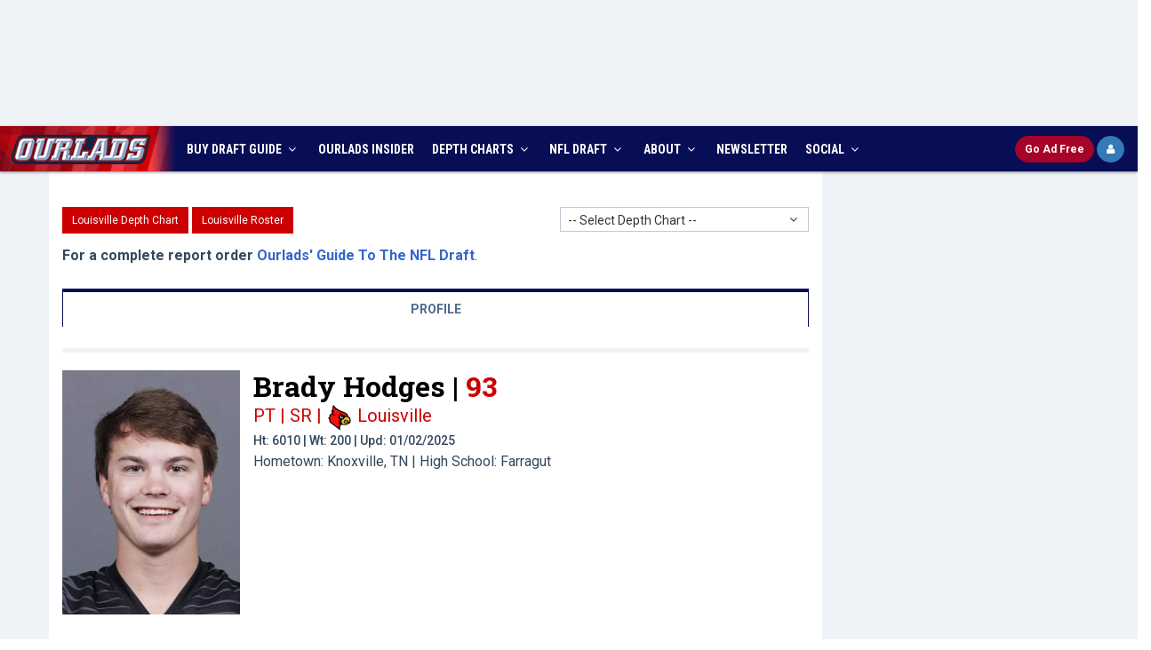

--- FILE ---
content_type: application/javascript
request_url: https://html-load.cc/script/d3d3Lm91cmxhZHMuY29t.js
body_size: 158925
content:
// 
!function(){function a2q(t,e){const n=a2p();return(a2q=function(t,e){return n[t-=214]})(t,e)}function a2p(){const t=["dsp-service.adtarget.biz","<'border-width'>||<'border-style'>||<color>","<percentage>","ddg/","; Partitioned","set-cookie-parser encountered an error while decoding a cookie with value '","initMain","Element_matches","<type-selector>|<subclass-selector>","none|[<shape-box>||<basic-shape>]|<image>","<outline-radius>{1,4} [/ <outline-radius>{1,4}]?","HTMLAnchorElement_hash","this.href='https://paid.outbrain.com/network/redir","none|<color>|<url> [none|<color>]?|context-fill|context-stroke","rhombusads.com","https://consent.manchesterworld.uk","Window_name","CSSPrimitiveValue","[discretionary-ligatures|no-discretionary-ligatures]","defer","<'inset-inline-end'>","ex.ingage.tech","fill|contain|cover|none|scale-down","silent","in [<rectangular-color-space>|<polar-color-space> <hue-interpolation-method>?|<custom-color-space>]","auto|<integer>","auto|<length>","Blocked ","toUpperCase","RunPerfTest","declaration","prev_iu_szs","y.one.impact-ad.jp","noopener","active","none|[crop||cross]","innerWidth","enjgioijew","[<'scroll-timeline-name'>||<'scroll-timeline-axis'>]#","cssWideKeywordsSyntax","getRandomValues","srcdoc","[[left|center|right|span-left|span-right|x-start|x-end|span-x-start|span-x-end|x-self-start|x-self-end|span-x-self-start|span-x-self-end|span-all]||[top|center|bottom|span-top|span-bottom|y-start|y-end|span-y-start|span-y-end|y-self-start|y-self-end|span-y-self-start|span-y-self-end|span-all]|[block-start|center|block-end|span-block-start|span-block-end|span-all]||[inline-start|center|inline-end|span-inline-start|span-inline-end|span-all]|[self-block-start|center|self-block-end|span-self-block-start|span-self-block-end|span-all]||[self-inline-start|center|self-inline-end|span-self-inline-start|span-self-inline-end|span-all]|[start|center|end|span-start|span-end|span-all]{1,2}|[self-start|center|self-end|span-self-start|span-self-end|span-all]{1,2}]","lookupOffsetNonSC","serif|sans-serif|cursive|fantasy|monospace","Identifier, string or comma is expected","number-token","argument name is invalid","video","<declaration-value>?","webgl","pbstck.com","yandex.com","consumeNumber","_last","scribd.com","srgb|srgb-linear|display-p3|a98-rgb|prophoto-rgb|rec2020","navigator.connection is undefined","CDC-token","<'align-self'>|anchor-center","as-check-script-blocked","replaceSync","DisallowEmpty","charAt","fGAJJ1JxajZDTldIXUk4c3g3dTNm","getSlotId","gcprivacy.com","dVY2fSlRJz9Ee1NlQU1YNDtFZg==","import","minmax( [<length-percentage>|min-content|max-content|auto] , [<length-percentage>|<flex>|min-content|max-content|auto] )","balance","javascript:",'[id^="dfp-ad-"]',"inside|outside|top|left|right|bottom|start|end|self-start|self-end|<percentage>|center","setTimeout","INVENTORY_FRAME","adingo.jp","parseFromString",'meta[http-equiv="Content-Security-Policy"]',"about:","insertAdjacentHTML","<easing-function>#","as_handler_set","postrelease.com","male|female|neutral","strict","conative.network","<url>|<string>","larger|smaller","auto|<length-percentage>","snigel-","forEachRight","Invalid URL: ",'target="_top"',"getCategoryExclusions","webDriver","consumeFunctionName","Keyword","2mdn.net","ZndiaA==","<bg-image>#","attributionsrc=","[( <scope-start> )]? [to ( <scope-end> )]?","<compositing-operator>#","dXk4b2EyczZnNGozMDF0OWJpcDdyYw==","<media-query>#","request_id","Percentage","neoera-cdn.relevant-digital.com","hooked_page","ccgateway.net","<'width'>","function-token","encodeUrl","__webdriverFunc","as_session_id","blockAdUnitPath","firstCharOffset","type","[[<integer>|infinite]{2}]#|auto","baseline|sub|super|text-top|text-bottom|middle|top|bottom|<percentage>|<length>","Yml4cXJod245emptNTRvMTJmZTBz","Number","XnpHW3dtCkNgPThCdj48Jl0wOlQgTCNweDNYbGktbikuNA==","<blur()>|<brightness()>|<contrast()>|<drop-shadow()>|<grayscale()>|<hue-rotate()>|<invert()>|<opacity()>|<saturate()>|<sepia()>","ghi","papi","none","cross-fade( <cf-mixing-image> , <cf-final-image>? )","scale( [<number>|<percentage>]#{1,2} )","Condition","cache","slot_element_id","nullable","HTMLSourceElement_srcset","unset","IFrame","is_ads_blocked","string|color|url|integer|number|length|angle|time|frequency|cap|ch|em|ex|ic|lh|rlh|rem|vb|vi|vw|vh|vmin|vmax|mm|Q|cm|in|pt|pc|px|deg|grad|rad|turn|ms|s|Hz|kHz|%","cDkxdHp4NGlic2h3ZjNxeWVuNTA2dWdvMm1rdjhscmpjNw==","cmpStatus","target-text( [<string>|<url>] , [content|before|after|first-letter]? )","[normal|small-caps]","<time>|<percentage>","document","env( <custom-ident> , <declaration-value>? )","always|auto|avoid","VENDOR","auto|none","/ivt/detect","log.pinterest.com","trim","opacity( [<number-percentage>] )","blN5TkRHJ01qL288VSBsIlFFa21pWDJIe1pZSmg0JT1f","integrity","[restore-rejections] handleQueued fetch","normal|embed|isolate|bidi-override|isolate-override|plaintext|-moz-isolate|-moz-isolate-override|-moz-plaintext|-webkit-isolate|-webkit-isolate-override|-webkit-plaintext","entries",".setTargetingForGPTAsync","<'cue-before'> <'cue-after'>?","geoedge.be","data","ltr|rtl","Terminate - not registered in db","SyntaxReferenceError",".start","auto|crisp-edges|pixelated|optimizeSpeed|optimizeQuality|<-non-standard-image-rendering>","bml1ZTh0bXlhY2ozbDkxcTY1Znhid3pydjdwbzJnazQw","<'inset-block-start'>","_asClickListeners","url( <string> <url-modifier>* )|<url-token>",'":", ',"sparteo.com","concat","hsla( <hue> <percentage> <percentage> [/ <alpha-value>]? )|hsla( <hue> , <percentage> , <percentage> , <alpha-value>? )","Window_fetch","auto|<anchor-name>","auto|start|end|left|right|center|justify","HTMLSourceElement","ADS_FRAME","substr","content-ad","Profile is null or undefined","<relative-real-selector-list>","unprotect","XMLHttpRequest_responseText","pathname","ocelot.studio","<div","mimeTypesConsistent","kargo.com","none|button|button-arrow-down|button-arrow-next|button-arrow-previous|button-arrow-up|button-bevel|button-focus|caret|checkbox|checkbox-container|checkbox-label|checkmenuitem|dualbutton|groupbox|listbox|listitem|menuarrow|menubar|menucheckbox|menuimage|menuitem|menuitemtext|menulist|menulist-button|menulist-text|menulist-textfield|menupopup|menuradio|menuseparator|meterbar|meterchunk|progressbar|progressbar-vertical|progresschunk|progresschunk-vertical|radio|radio-container|radio-label|radiomenuitem|range|range-thumb|resizer|resizerpanel|scale-horizontal|scalethumbend|scalethumb-horizontal|scalethumbstart|scalethumbtick|scalethumb-vertical|scale-vertical|scrollbarbutton-down|scrollbarbutton-left|scrollbarbutton-right|scrollbarbutton-up|scrollbarthumb-horizontal|scrollbarthumb-vertical|scrollbartrack-horizontal|scrollbartrack-vertical|searchfield|separator|sheet|spinner|spinner-downbutton|spinner-textfield|spinner-upbutton|splitter|statusbar|statusbarpanel|tab|tabpanel|tabpanels|tab-scroll-arrow-back|tab-scroll-arrow-forward|textfield|textfield-multiline|toolbar|toolbarbutton|toolbarbutton-dropdown|toolbargripper|toolbox|tooltip|treeheader|treeheadercell|treeheadersortarrow|treeitem|treeline|treetwisty|treetwistyopen|treeview|-moz-mac-unified-toolbar|-moz-win-borderless-glass|-moz-win-browsertabbar-toolbox|-moz-win-communicationstext|-moz-win-communications-toolbox|-moz-win-exclude-glass|-moz-win-glass|-moz-win-mediatext|-moz-win-media-toolbox|-moz-window-button-box|-moz-window-button-box-maximized|-moz-window-button-close|-moz-window-button-maximize|-moz-window-button-minimize|-moz-window-button-restore|-moz-window-frame-bottom|-moz-window-frame-left|-moz-window-frame-right|-moz-window-titlebar|-moz-window-titlebar-maximized","ads.linkedin.com","creativecdn.com","bliink.io","none|capitalize|uppercase|lowercase|full-width|full-size-kana","/cou/api_reco.php","as-revalidator","marphezis.com","scaleX( [<number>|<percentage>] )","WEVRNSU8Sl9oIy4wZj92ZUs6ewlDdXRqYEJQOE5HVWIp","first","<composite-style>#","substringToPos","findDeclarationValueFragments","Terminate - non-auto-recovery","`, expected `","A5|A4|A3|B5|B4|JIS-B5|JIS-B4|letter|legal|ledger","trident","ric","window.process is","condition","text","Function.prototype.bind is undefined","HTMLImageElement","Element_removeAttribute","slice|clone","window.parent.document.domain;","auto|after","dpi","nodeType","<feature-value-block>+","unknown","osano.com","autoRecovery","recovery_adm_gpt_request","isVisibleContent","adpushup.com","Combinator is expected","<empty string>","walkContext","_names","ad01","none|[fill|fill-opacity|stroke|stroke-opacity]#","normal|break-all|keep-all|break-word|auto-phrase","border-box|content-box|margin-box|padding-box","https://consent.cesoirtv.com","matchProperty","skewX( [<angle>|<zero>] )","clearInterval","acceptableAdsBait","; Max-Age=","[CMP Log] Skipped due to sampling","addMapping","stpd.cloud","types","auto|start|end|center|baseline|stretch","MatchOnce","[data-ad-name]","label","<'list-style-type'>||<'list-style-position'>||<'list-style-image'>","Unknown node type:","-webkit-calc(","crypto.getRandomValues() not supported. See https://github.com/uuidjs/uuid#getrandomvalues-not-supported","ndtvprofit.com","gpt-","calc( <calc-sum> )","HTMLElement_style","pluginsLength","path( [<fill-rule> ,]? <string> )","<single-animation-composition>#","ids","base","HTMLElement","flat|preserve-3d","<hex-color>|<color-function>|<named-color>|<color-mix()>|transparent","TlhHdDU9fV1iSWtoKThUPnAtfGVXcw==","class","[<layer-name>#|<layer-name>?]","Jmo8UkRzW1c+YnVrTWBjPzEpCWw=","halifaxcourier.co.uk","resolve","rotateX( [<angle>|<zero>] )","none|<filter-function-list>","Failed to decode protect-url: url is empty","smartyads.com","about:srcdoc","innerHTML","semicolon-token","filter","sidead","-moz-repeating-radial-gradient( <-legacy-radial-gradient-arguments> )|-webkit-repeating-radial-gradient( <-legacy-radial-gradient-arguments> )|-o-repeating-radial-gradient( <-legacy-radial-gradient-arguments> )","CSSStyleSheet","selectors","opera","https://ssb-global.smartadserver.com/api/bid","matchAll","<wq-name>|<ns-prefix>? '*'","/health-check","<font-weight-absolute>{1,2}","HTMLAnchorElement","gemius.pl","onmozfullscreenchange","; Priority=Medium","groups","<box>|border|text","<relative-real-selector>#","fitbook.de","compareByOriginalPositions","Please enter the password","<transition-behavior-value>#","sectionChange","andbeyond.media","-apple-system-body|-apple-system-headline|-apple-system-subheadline|-apple-system-caption1|-apple-system-caption2|-apple-system-footnote|-apple-system-short-body|-apple-system-short-headline|-apple-system-short-subheadline|-apple-system-short-caption1|-apple-system-short-footnote|-apple-system-tall-body","sources","as_json_modifier","<ident-token>|<function-token> <any-value>? )","readyState","MSG_SYN_URG","walk","toggle","Failed to detect bot","[<length>{2,3}&&<color>?]","minutemedia-prebid.com","token","nth","code","removeProperty","<'opacity'>","uBlock Origin","lvmax","https://static.criteo.net/js/ld/publishertag.prebid.js","<angle-percentage>{1,2}","<symbol>+","Identifier or parenthesis is expected","static.doubleclick.net","rlcdn.com","Window_setInterval","HTMLLinkElement","pa-pbjs-frame","original.line and original.column are not numbers -- you probably meant to omit the original mapping entirely and only map the generated position. If so, pass null for the original mapping instead of an object with empty or null values.","Element_outerHTML","sourceMap","document.documentElement.getAttributeNames is not a function","auto|from-font|[under||[left|right]]","[restore-rejections] handleQueued script_onerror","pipeThrough","2ldUsVx","attributeValueKeys","[<family-name>|<generic-family>]#","[<line-names>|<name-repeat>]+","slice","djlhcHlpazYyMzBqNW1sN244YnVxcmYxemdzY2V3eHQ0","unsortedForEach","<head","toArray","oklch( [<percentage>|<number>|none] [<percentage>|<number>|none] [<hue>|none] [/ [<alpha-value>|none]]? )","normal|<try-size>","script_onerror","__fpjs_d_m","HTMLAnchorElement_search","'>'|'+'|'~'|['|' '|']","WebKitMediaKeys","log","sizes","dmJybDRzN3U5ZjhuejVqcHFpMG13dGU2Y3loYWcxM294","lax","':' <ident-token>|':' <function-token> <any-value> ')'","zemanta.com","hbwrapper.com","getSlots",'meta[name="as-event-handler-added"]',"recovery_adm_click_ar","Element_setAttributeNS","checkPropertyName","admiral","urlGenerate","d15kdpgjg3unno.cloudfront.net","ima://","<repeat-style>#","http://127.0.0.1","log( <calc-sum> , <calc-sum>? )","lab( [<percentage>|<number>|none] [<percentage>|<number>|none] [<percentage>|<number>|none] [/ [<alpha-value>|none]]? )","invalid protect-id key: ","getOutOfPage","attr( <attr-name> <type-or-unit>? [, <attr-fallback>]? )","%%%INV_CODE%%%","removeAttribute","land","container","b3V0cHV0","getGPPData","high","vmin","calledSelenium","<'justify-self'>|anchor-center","<visual-box>||<length [0,∞]>","Exception occurred in hooked function ","isChannelConnected","sessionId","auto|none|enabled|disabled","components","awesomium","signal","brainlyads.com","openxcdn.net","block","/ssvast_track/v2","<complex-selector>#"," pending cmds","avt","idSubstrings","copyScriptElement","[full-width|proportional-width]","HTMLAnchorElement_origin","privacymanager.io","ads_","<'margin'>","installedModules","8VeIfDl","appendData","<number>|left|center|right|leftwards|rightwards","structure","postmedia.digital","matchStack","browserEngineKind","91d63f52","w = window.parent;","<'margin-block'>","port","data:",":not(","<url>|none","stack","'[' <wq-name> ']'|'[' <wq-name> <attr-matcher> [<string-token>|<ident-token>] <attr-modifier>? ']'","usedJSHeapSize","tagan.adlightning.com","getAtrule","[normal|<length-percentage>|<timeline-range-name> <length-percentage>?]#","visibility","outerWidth","CSSStyleDeclaration_getPropertyValue","interval","parentNode","[contain|none|auto]{1,2}","bnh6bg==","fs-","reportToSentry","genieesspv.jp","windowExternal","[[auto|<length-percentage>]{1,2}]#","MW53c3I3dms4ZmgwbDN1dDkyamlncXg2ejQ1Y3BibXlv","window.external is undefined","Unknown node type `",")-token","https://html-load.com","<percentage>|<length>","content|<'width'>","redirect","caption|icon|menu|message-box|small-caption|status-bar","auto|loose|normal|strict|anywhere","search","Number sign is expected","gdprApplies","[object Date]","src","[normal|x-slow|slow|medium|fast|x-fast]||<percentage>","urlParse","adsrvr.org","none|mandatory|proximity","collapse|separate","HTMLFormElement","[<'offset-position'>? [<'offset-path'> [<'offset-distance'>||<'offset-rotate'>]?]?]! [/ <'offset-anchor'>]?","OutOfPageFormat",".workers.dev","not <supports-in-parens>|<supports-in-parens> [and <supports-in-parens>]*|<supports-in-parens> [or <supports-in-parens>]*","gumgum.com","performance","( <supports-condition> )|<supports-feature>|<general-enclosed>","releaseCursor","clone","clickiocdn.com","cooktoria.com","<html><head></head><body></body></html>","focus","option priority is invalid","ZW93NXJmbHVxOHg0emdqNzBwMTNjaTZtaDJzOXRua2Fidg==","command","<length>|<percentage>|auto","cover|contain|entry|exit|entry-crossing|exit-crossing","recoverAds","lvmin","<ray()>|<url>|<basic-shape>","<ns-prefix>? <ident-token>","fromSourceMap","[Bot] bot detected, botKind=","leave","auto|all|none","parseContext","getName","googletagmanager.com","appVersion","xx-small|x-small|small|medium|large|x-large|xx-large|xxx-large","ray( <angle>&&<ray-size>?&&contain?&&[at <position>]? )","false","isElementVisibilityHidden","<-ms-filter-function-progid>|<-ms-filter-function-legacy>","directives","/pcs/activeview?","nextSibling","notificationPermissions","api.adiostech.com","adm","Exception occurred in proxy property get ","Generic","column","responseType","CSSStyleSheet_replaceSync","delete","r2b2.cz","number","optimize-contrast|-moz-crisp-edges|-o-crisp-edges|-webkit-optimize-contrast","[row|column]||dense","documentElementKeys","(function(){","defineProperties","[<angular-color-stop> [, <angular-color-hint>]?]# , <angular-color-stop>","frameId","important","ac-","map","computeSourceURL","memory","atan( <calc-sum> )","inline|block|horizontal|vertical","` structure definition","descriptors","<inset()>|<xywh()>|<rect()>|<circle()>|<ellipse()>|<polygon()>|<path()>","media-amazon.com","Unexpected syntax '","em1wYw==","none|[[filled|open]||[dot|circle|double-circle|triangle|sesame]]|<string>","status","decorator","contrast( [<number-percentage>] )","attributeFilter","[[<family-name>|<generic-voice>] ,]* [<family-name>|<generic-voice>]|preserve","<length>{1,2}|auto|[<page-size>||[portrait|landscape]]","History","normal|break-word|anywhere","NW52MWllZ3phMjY5anU4c29reTA0aDNwN3JsdGN4bWJx","explicit","str","classList","auto|<svg-length>","Proxy",", y: ","https://img-load.com","as_parent","normal|light|dark|<palette-identifier>","<paint>","coachjs","xywh( <length-percentage>{2} <length-percentage [0,∞]>{2} [round <'border-radius'>]? )","getReader","remove","sdkVersion","adthrive.com","slotRenderEnded","botd","encodeId","tokenize","Group","srcset","[auto|alphabetic|hanging|ideographic]","none|left|right|both|inline-start|inline-end","_as_injected_functions","_skipValidation","writable","rfihub.com","redir","bTByeWlxdDgzNjJwMWZhdWxqNHpnaA==","performance_gpt_ad_rendered","Vertical line is expected","JSON","<supports-condition>","randomUUID","Parentheses","isEncodedUrl","cmd","<'max-inline-size'>","gamezop.com","<grid-line> [/ <grid-line>]?","set-cookie","findWsEnd","getAdUnitPath","insertList",'<div class="CAN_ad">',"ayads.co","[<integer>&&<symbol>]#","() => version","rad","1rx.io","loading","protectCss","DocumentFragment_getElementById","Warning: set-cookie-parser appears to have been called on a request object. It is designed to parse Set-Cookie headers from responses, not Cookie headers from requests. Set the option {silent: true} to suppress this warning.","SECSSOBrowserChrome","contents","substrToCursor","Window_requestIdleCallback","normal|<string>","data-freestar-ad","MatchOnceBuffer","setImmediate","localhost|dable\\.io","<'border-style'>","none|<image>","rightComparison","__as_xhr_open_args","timeout","device-cmyk( <number>#{4} )","fields","https://pagead2.googlesyndication.com/gampad/ads","INTERSTITIAL",".set","adshield-loaded","api.receptivity.io","Matching for a tree with var() is not supported","api.rlcdn.com","getNode","extra","analytics","bricks-co.com","prelude","protectFetchInputSync shouldn't be called with ReadableStream"," daum[ /]| deusu/| yadirectfetcher|(?:^|[^g])news(?!sapphire)|(?<! (?:channel/|google/))google(?!(app|/google| pixel))|(?<! cu)bots?(?:\\b|_)|(?<!(?:lib))http|(?<![hg]m)score|@[a-z][\\w-]+\\.|\\(\\)|\\.com\\b|\\btime/|^<|^[\\w \\.\\-\\(?:\\):]+(?:/v?\\d+(?:\\.\\d+)?(?:\\.\\d{1,10})*?)?(?:,|$)|^[^ ]{50,}$|^\\d+\\b|^\\w*search\\b|^\\w+/[\\w\\(\\)]*$|^active|^ad muncher|^amaya|^avsdevicesdk/|^biglotron|^bot|^bw/|^clamav[ /]|^client/|^cobweb/|^custom|^ddg[_-]android|^discourse|^dispatch/\\d|^downcast/|^duckduckgo|^facebook|^getright/|^gozilla/|^hobbit|^hotzonu|^hwcdn/|^jeode/|^jetty/|^jigsaw|^microsoft bits|^movabletype|^mozilla/5\\.0\\s[a-z\\.-]+$|^mozilla/\\d\\.\\d \\(compatible;?\\)$|^mozilla/\\d\\.\\d \\w*$|^navermailapp|^netsurf|^offline|^owler|^php|^postman|^python|^rank|^read|^reed|^rest|^rss|^snapchat|^space bison|^svn|^swcd |^taringa|^thumbor/|^track|^valid|^w3c|^webbandit/|^webcopier|^wget|^whatsapp|^wordpress|^xenu link sleuth|^yahoo|^yandex|^zdm/\\d|^zoom marketplace/|^{{.*}}$|adscanner/|analyzer|archive|ask jeeves/teoma|bit\\.ly/|bluecoat drtr|browsex|burpcollaborator|capture|catch|check\\b|checker|chrome-lighthouse|chromeframe|classifier|cloudflare|convertify|crawl|cypress/|dareboost|datanyze|dejaclick|detect|dmbrowser|download|evc-batch/|exaleadcloudview|feed|firephp|functionize|gomezagent|headless|httrack|hubspot marketing grader|hydra|ibisbrowser|images|infrawatch|insight|inspect|iplabel|ips-agent|java(?!;)|jsjcw_scanner|library|linkcheck|mail\\.ru/|manager|measure|neustar wpm|node|nutch|offbyone|optimize|pageburst|pagespeed|parser|perl|phantomjs|pingdom|powermarks|preview|proxy|ptst[ /]\\d|reputation|resolver|retriever|rexx;|rigor|rss\\b|scanner\\.|scrape|server|sogou|sparkler/|speedcurve|spider|splash|statuscake|supercleaner|synapse|synthetic|tools|torrent|trace|transcoder|url|virtuoso|wappalyzer|webglance|webkit2png|whatcms/|zgrab","start","decodeValues","<blend-mode>#","scanString","\n   value: ","techbook.de","allow-scripts","<frequency>&&absolute|[[x-low|low|medium|high|x-high]||[<frequency>|<semitones>|<percentage>]]","UUNBQlYiXSMwamImV282dDpVdWlIZzFyUEQ0JSlSbE5rLQ=="," requestBids.before hook: ","sqrt( <calc-sum> )","PerformanceResourceTiming","visualViewport","Event","blocking_ads","shardingIndex","adUnitPath","scope","<simple-selector>#","HTMLMetaElement","HTMLStyleElement","https://pagead2.googlesyndication.com/pagead/js/adsbygoogle.js","safe","create","CDO-token","<'-ms-content-zoom-snap-type'>||<'-ms-content-zoom-snap-points'>","ad_","<image>|none","<number-percentage>{1,4} fill?","Node_textContent","})()","Terminate - bot detected","shouldUseOrigin","M2Jwa2ltZnZ4ZTcxNm56b3lydzBxNTI=","auto|stable&&both-edges?","HTML","getId","Document_createElement","XMLHttpRequest_send","osano_","cGxiaTIxY3hmbW8zNnRuNTB1cQ==","HTMLElement_dataset","gpt_slot_found","eof","[<length-percentage>|left|center|right] [<length-percentage>|top|center|bottom]?","fromCodePoint","attributes","defaultView","RegExp_test","http://localhost","/cou/iframe","N2d0a3JwYzQ1bndoNmk4amZ2OTNic3lsYXFlem11Mm8xMA==","Comma","simpli.fi","mfadsrvr.com","textAd","DONE","ZmthZA==","leftComparison","N3o+Z317L1cjYGNbWlQmc0k8Mi1oYUtYWW4Kbyl4U0ZB","https://hbopenbid.pubmatic.com/translator","[<compound-selector>? <pseudo-compound-selector>*]!","content-box|padding-box|border-box|fill-box|stroke-box|view-box","option sameSite is invalid","skew( [<angle>|<zero>] , [<angle>|<zero>]? )","cqmax","js-tag.zemanta.com","getTargeting","eatDelim","Expected ","<body","getEntriesByType","[block|inline|x|y]#","succeedscene.com","Hyphen minus","ep2.adtrafficquality.google","stringify","escape","Terminate - not apply","upright|rotate-left|rotate-right","sleipnir/","normal|[<numeric-figure-values>||<numeric-spacing-values>||<numeric-fraction-values>||ordinal||slashed-zero]","microad.net","partitioned","return this","cust_params","SVGElement","/translator","cqh","skip","snapInterval( <percentage> , <percentage> )|snapList( <percentage># )"," not an object","setPrototypeOf","<ident>|<function-token> <any-value> )","360yield.com","Ratio","generic( kai )|generic( fangsong )|generic( nastaliq )","<forgiving-selector-list>","<length>|thin|medium|thick","item doesn't belong to list","filter, pointer-events","fetch","as_key","<string>","doubleclick\\.net","sendBeacon","HTMLIFrameElement_contentDocument","[<container-name>]? <container-condition>","ease|ease-in|ease-out|ease-in-out|cubic-bezier( <number [0,1]> , <number> , <number [0,1]> , <number> )","TBL","eDxbeWtZJTEtc0s5X0MwUmFqIzhPTGxdL0h3aHFGVQkz","[data-ad-slot]","ins.adsbygoogle","Invalid mapping: ","option path is invalid","scale3d( [<number>|<percentage>]#{3} )","none|[<'grid-template-rows'> / <'grid-template-columns'>]|[<line-names>? <string> <track-size>? <line-names>?]+ [/ <explicit-track-list>]?","title","clip-path","PerformanceResourceTiming_transferSize",'div[aria-label="Ads"]',"deep","space-all|normal|space-first|trim-start|trim-both|trim-all|auto","<length-percentage>|min-content|max-content|auto","fetch: ","lep.co.uk","prebid","-moz-linear-gradient( <-legacy-linear-gradient-arguments> )|-webkit-linear-gradient( <-legacy-linear-gradient-arguments> )|-o-linear-gradient( <-legacy-linear-gradient-arguments> )","List<","cp.edl.co.kr","errorTrace","bidsBackHandler","smartadserver.com","viously.com","https://prebid.trustedstack.com/rtb/trustedstack","a2Zwdg==","https://css-load.com","sign( <calc-sum> )","pmdstatic.net","HTMLMediaElement_src","startOffset","<mask-layer>#","googlesyndication.com","for","every","as_apply","Apple","[<angle>|<side-or-corner>]? , <color-stop-list>",'" is a required argument.',"Hex or identifier is expected","table-row-group|table-header-group|table-footer-group|table-row|table-cell|table-column-group|table-column|table-caption|ruby-base|ruby-text|ruby-base-container|ruby-text-container","nightmare","matchRef","as-event-handler-added","lookupType","eatIdent","[Profile Handler]","data-src","_fa_","closest-side|closest-corner|farthest-side|farthest-corner|contain|cover","option maxAge is invalid","[INVENTORY] found visible ","view( [<axis>||<'view-timeline-inset'>]? )","kargo-","querySelector","tokens","message","<angle>|[[left-side|far-left|left|center-left|center|center-right|right|far-right|right-side]||behind]|leftwards|rightwards","match","<complex-selector-list>","SupportsDeclaration","onParseError","eventName","hash-token","HTMLIFrameElement_src","unhandled exception","admost.com","start|center|end|baseline|stretch","initial|inherit|unset|revert|revert-layer","//# sourceURL=rtb_adm.js","default|none","apcnf","https://qa.html-load.com","yieldmo.com","a.teads.tv","normal|reverse|inherit","nexx360.io","content_ad","samesite","grad","htlbid.com","<'container-name'> [/ <'container-type'>]?","scanNumber","a3JCSnREKFFsdl4+I1toe1gxOW8mU0VBTS9uIk89IDA1UA==","auto|never|always","-moz-radial-gradient( <-legacy-radial-gradient-arguments> )|-webkit-radial-gradient( <-legacy-radial-gradient-arguments> )|-o-radial-gradient( <-legacy-radial-gradient-arguments> )","replace|add|accumulate","[none|start|end|center]{1,2}","dbm_d","wrap|none","none|vertical-to-horizontal","https://consent.programme-tv.net",", width: ","Unknown node type: ","data-","cmVzZXJ2ZWQySW5wdXQ=","https://www.google.com"," or hex digit","lvi","country","use",'[id*="',"__selenium_unwrapped","__lastWatirConfirm","flat","consumeUntilSemicolonIncluded","normal|always","Document_getElementById","lvw","mismatchLength","ads","resize","_sourcesContents","getAtrulePrelude","MediaQuery","normal|small-caps|all-small-caps|petite-caps|all-petite-caps|unicase|titling-caps","kumo.network-n.com","useractioncomplete","\n--","PerformanceResourceTiming_encodedBodySize","HTMLTableCaptionElement","Hex digit or question mark is expected","additionalHeaders","localeCompare","ensureInit","repeating-radial-gradient( [<ending-shape>||<size>]? [at <position>]? , <color-stop-list> )","':' <pseudo-class-selector>|<legacy-pseudo-element-selector>","ZGdnbg==","edg/","eDhiM2xuMWs5bWNlaXM0dTB3aGpveXJ6djVxZ3RhcGYyNw==","htlb.casalemedia.com","normal|small-caps","mgid.com","padding-box|content-box","googleads.g.doubleclick.net","isVisibleNode","click","'. Set options.decodeValues to false to disable this feature.","delay","scrollBy","out_of_page","tokenIndex","tcString","ariaLabel","root|nearest|self","auto|text|none|contain|all","[proportional-nums|tabular-nums]","Blocked prebid request error for ","Unknown context `","https://content-loader.com","__tcfapi not found within timeout","Terminate - keep original acceptable ads","matcher","adlib","context","XMLHttpRequest_response","<absolute-size>|<relative-size>|<length-percentage>","Expect a number","rule","Atrule","none|circle|disc|square","<media-query-list>","adwallpaper","aXZtc2xyNDhhY2Uzem9rZ3h0MTBiNnA=","parseString","MatchGraph","gstatic.com","arrayBuffer","MHQ4a2JmMjZ1ejlzbWg3MTRwY2V4eQ==","(E2) Invalid protect url: ","assign","fraudSensorParams","checkStructure","comma","none|<length>","x-frame-height","data-sdk","https://exchange.kueezrtb.com/prebid/multi/","nicovideo.jp","33across.com","adUnits","webkit",'function t(n,r){const c=e();return(t=function(t,e){return c[t-=125]})(n,r)}function e(){const t=["501488WDDNqd","currentScript","65XmFJPF","stack","3191470qiFaCf","63QVFWTR","3331tAHLvD","3cJTWsk","42360ynNtWd","2142mgVquH","remove","__hooked_preframe","18876319fSHirK","defineProperties","test","1121030sZJRuE","defineProperty","9215778iEEMcx"];return(e=function(){return t})()}(function(n,r){const c=t,s=e();for(;;)try{if(877771===-parseInt(c(125))/1+-parseInt(c(141))/2*(parseInt(c(126))/3)+-parseInt(c(137))/4*(-parseInt(c(139))/5)+parseInt(c(136))/6+parseInt(c(128))/7*(-parseInt(c(127))/8)+parseInt(c(142))/9*(-parseInt(c(134))/10)+parseInt(c(131))/11)break;s.push(s.shift())}catch(t){s.push(s.shift())}})(),(()=>{const e=t;document[e(138)][e(129)]();const n=Object[e(135)],r=Object.defineProperties,c=()=>{const t=e,n=(new Error)[t(140)];return!!new RegExp(atob("KChhYm9ydC1vbi1pZnJhbWUtcHJvcGVydHl8b3ZlcnJpZGUtcHJvcGVydHkpLShyZWFkfHdyaXRlKSl8cHJldmVudC1saXN0ZW5lcg=="))[t(133)](n)};Object[e(135)]=(...t)=>{if(!c())return n(...t)},Object[e(132)]=(...t)=>{if(!c())return r(...t)},window[e(130)]=!0})();',"sameSite","cyclic|numeric|alphabetic|symbolic|additive|[fixed <integer>?]|[extends <counter-style-name>]","<'height'>","collect","adsbygoogle","-moz-calc(","[lining-nums|oldstyle-nums]","<custom-ident>","Url or Function is expected","placeholder-slot","whatcardev.haymarket.com","Bad syntax","node","!important","eDI5aGI4cHd2c2lsY21xMDY1dDQzN3JueXVvMWpmemtl","<color>+|none","none|<filter-function-list>|<-ms-filter-function-list>","as_inventory_frame_listener_adder","__as_ready_resolve","secure","pghub.io","[historical-ligatures|no-historical-ligatures]","is_brave","Bad syntax reference: ","/iu3","pub_300x250","RTCEncodedAudioFrame","declarators","WebGLRenderingContext is null","__as_is_xhr_loading","getOwnPropertyNames","<page-margin-box-type> '{' <declaration-list> '}'","attributionSrc","[data-ad-client]","pow( <calc-sum> , <calc-sum> )","elem","fxios/","<custom-property-name>","getVersion","load","navigator.plugins is undefined","<any-value>","auto|none|antialiased|subpixel-antialiased","vmax","media.net","getWindowId","aXp4c29tcWgzcDhidmdhNDl3N2Z5MnRsdWM2ZTVuMDFy","race","scrollX","<'padding-left'>{1,2}","` node type definition","raider.io","add","none|auto|textfield|menulist-button|<compat-auto>","freestar","https://ad-delivery.net/px.gif?ch=1","webdriver","rem","bzVoa203OHVwMnl4d3Z6c2owYXQxYmdscjZlaTQzbmNx","<'grid-row-gap'> <'grid-column-gap'>?","banner-ad","interstitial","appiersig.com","eval","string","https://hb.minutemedia-prebid.com/hb-mm-multi","svmin","protectHtml","cqmin","/bannertext","pop","yahoo-mail-v1","Invalid reserved state: ","nonzero|evenodd"," |  ","right","repeat( [<integer [1,∞]>] , [<line-names>? <track-size>]+ <line-names>? )","middle","none|[first||[force-end|allow-end]||last]","parseRulePrelude","as_logs","HTMLVideoElement_src","normal|spell-out||digits||[literal-punctuation|no-punctuation]","rest","<!DOCTYPE html>","normal|allow-discrete","botd timeout","enabled","def","cmVzZXJ2ZWQxSW5wdXQ=","canvas","colon-token","combo","constructor","dispatchEvent","leboncoin.fr","Click","<length-percentage>","presage.io","Element_innerHTML","svi","prepend","; Domain=","as_domain","getClickUrl","<legacy-device-cmyk-syntax>|<modern-device-cmyk-syntax>","<'border-bottom-left-radius'>","none|hidden|dotted|dashed|solid|double|groove|ridge|inset|outset","AtKeyword",".getAdserverTargeting","BatteryManager","alpha|luminance|match-source","HTMLMetaElement_content","bounceexchange.com","https://report.ad-shield.cc/","getTokenStart","opacity(0)","a24xZWhvNmZqYnI0MHB4YzlpMnE=","device-cmyk( <cmyk-component>{4} [/ [<alpha-value>|none]]? )","cache_is_blocking_acceptable_ads","getBidResponses","Invalid base64 digit: ","__lastWatirPrompt","script:","_generateSourcesContent","cmp_blocking_check","https://cmp.bz-berlin.de","URL","removeEventListener","[above|below|right|left]? <length>? <image>?","<generic>","check","decode","slotElementId","<supports-decl>|<supports-selector-fn>","cmVzZXJ2ZWQy","removeItem","close","nearest-neighbor|bicubic","func","break","columns","logicieleducatif.fr","IVT detection failed","custom","<line-style>","XMLHttpRequest_responseURL","comment-token","WebGLRenderingContext.getParameter is not a function","none|[weight||style||small-caps||position]","[contextual|no-contextual]","ybar","always|[anchors-valid||anchors-visible||no-overflow]","none|path( <string> )","YmphM3prZnZxbHRndTVzdzY3OG4=","callback","evalLength","html:not(:has(> head > style:only-child:contains(width:399px;height:411px)))","ChromeDriverw","sourceRoot","linear|<cubic-bezier-timing-function>|<step-timing-function>","auto|both|start|end|maximum|clear","go.affec.tv","no-cors","SharedStorageWorklet_addModule","OTF5c3hlOGx1b3JuNnZwY2l3cQ==","<combinator>? <complex-selector>","<length-percentage>|closest-side|farthest-side","Unexpected combinator",'iframe[name="',"truvidplayer.com","(\\s|>)","only","kueezrtb.com","Element_hasAttribute","brandmetrics.com","optidigital.com","Profile","<'min-width'>","smsonline.cloud","__proto__","getItem","overlay|-moz-scrollbars-none|-moz-scrollbars-horizontal|-moz-scrollbars-vertical|-moz-hidden-unscrollable","low","Function_toString","Expect a keyword","<box>#","<keyframe-block>+","blur","iterations","CSSMozDocumentRule","doubleverify.com","originalColumn","hash","TypeSelector","as-search-","nightmarejs","stickyadstv.com","skimresources.com","ad.doorigo.co.kr","argument val is invalid","open","Terminate - IVT blocked","adjust.com","proper.io","scrollY","airtory.com","htlad-","<'flex-grow'>","<'row-gap'> <'column-gap'>?","display none","auto|optimizeSpeed|optimizeLegibility|geometricPrecision","trackad.cz","window.top.confiant.services().onASTAdLoad","HTMLAnchorElement_pathname","__tcfapi","_top","list","flashtalking.com","normal|<length>","pluginsArray","smadex.com","MediaSettingsRange","contentWindow","Counter","[<length-percentage>|top|center|bottom]#","configIndex","<'max-height'>","none|forwards|backwards|both","normal|reset|<number>|<percentage>","normal|stretch|<baseline-position>|[<overflow-position>? <self-position>]",'" is expected',"acos( <calc-sum> )","northantstelegraph.co.uk","c3ZtbQ==","Terminate - as_test is not present (checked URL param and LocalStorage)","addtl_consent","<'top'>{1,4}","at-keyword-token","azk2WUsodi8mSUNtR0IJNWJ6YT9IY1BfMVcgcVJvQS49Cg==","anchor( <anchor-element>?&&<anchor-side> , <length-percentage>? )","'progid:' [<ident-token> '.']* [<ident-token>|<function-token> <any-value>? )]","__as_new_xhr_data",", scrollY: ","rng","Response","api.reurl.co.kr","fill","[AdBlockDetector] Snippet adblock detected","alert","adnxs.net","as_skip","dotted|solid|space|<string>","Unknown at-rule","PTZhMEc+UE9vMzdudj94JjFgXTJ0","none|<transform-list>","dvmin","sequentum","Selector is expected","_selenium","NGJvdjI4c3lxN3hhY2VnNjVmbTA5cnQzbGlobmt1empwMQ==","/dbm/ad","[<length>|<number>]{1,4}","getOwnPropertyDescriptor","fastclick.net","/runner.html","recovery","meta","read-only|read-write|write-only","media","auto|optimizeSpeed|crispEdges|geometricPrecision","[stretch|repeat|round|space]{1,2}","<angle>","<display-outside>?&&[flow|flow-root]?&&list-item","perspective( [<length [0,∞]>|none] )","fullscreen","getUserIds","clear","join",'" is not in the set.',"NestingSelector","reduce","none|[objects||[spaces|[leading-spaces||trailing-spaces]]||edges||box-decoration]","appconsent.io","navigator.plugins.length is undefined","turn","set","adngin-","revert-layer","<-ms-filter-function>+","readystatechange","HTMLImageElement_src","tel:","normal|italic|oblique <angle>?","@top-left-corner|@top-left|@top-center|@top-right|@top-right-corner|@bottom-left-corner|@bottom-left|@bottom-center|@bottom-right|@bottom-right-corner|@left-top|@left-middle|@left-bottom|@right-top|@right-middle|@right-bottom","admanmedia.com","urlRegex","tail","last_processed_rules_count","normal|[stylistic( <feature-value-name> )||historical-forms||styleset( <feature-value-name># )||character-variant( <feature-value-name># )||swash( <feature-value-name> )||ornaments( <feature-value-name> )||annotation( <feature-value-name> )]","idFilter","XncgVl8xcWs2OmooImc+aSVlfEwyY0k=","ups.analytics.yahoo.com","iab-flexad","selenium-evaluate","syntax","googlesyndication\\.com","__as_rej","SYN","mediaType","fuse","shouldRecover evaluation error:","Brackets","fromEntries","MG96dXBrcng2cWp3bnlnbDM0bTdpOXRoMWY4djJiZWM1","adtelligent.com","file","https://ad-delivery.net/px.gif?ch=2","Document_getElementsByClassName","svmax","localStorage","num","image( <image-tags>? [<image-src>? , <color>?]! )","normal|stretch|<baseline-position>|<overflow-position>? [<self-position>|left|right]|legacy|legacy&&[left|right|center]","closest","Bad value for `","String_replace","cdn.nidan.d2c.ne.jp","northernirelandworld.com","display:inline-block; width:300px !important; height:250px !important; position: absolute; top: -10000px; left: -10000px; visibility: visible","auto|<length>|<percentage>","M2M1MWdvcTQwcHphbDlyNnh1dnRrZXkyc3duajdtaWhi","rel","application/json","boundingClientRect","[first|last]? baseline","https://googleads.g.doubleclick.net/pagead/ads","[auto|reverse]||<angle>","[auto|block|swap|fallback|optional]","initInventoryFrame","ivt","<length-percentage>|<flex>|min-content|max-content|auto","<number>|<percentage>|none","auto|none|text|all","navigator.connection.rtt is undefined","lookupNonWSType","auto|<string>","keepOriginalAcceptableAds","sepia( <number-percentage> )","<'min-height'>","prev","im-apps.net","</div>","programme-tv.net","<bg-size>#","window","isUnregistered","__$webdriverAsyncExecutor","( [<mf-plain>|<mf-boolean>|<mf-range>] )","opts","MessageEvent_source","<'align-self'> <'justify-self'>?","<keyframe-selector># { <declaration-list> }","hasAttribute","Element_insertAdjacentHTML","MSG_ACK_INVISIBLE","ad-","config","https://ap.lijit.com/rtb/bid","ports","now","yieldlove.com","isPropagationStopped","side_ad","protocol","auto|inter-character|inter-word|none","<blend-mode>|plus-lighter","https://grid-bidder.criteo.com/openrtb_2_5/pbjs/auction/request","-ad","_phantom","text_ads","aWQ=","https://pbs.nextmillmedia.com/openrtb2/auction","eXB3engydXNtOG9nNXE3NHRhbmxiNnJpM3ZjZWhqOWtmMQ==","387513lEXHGH","response","[Bot] bot UA detected, ua=","string-token","trys","auto|from-font|<length>|<percentage>","object","bqstreamer.com","getContext","asadcdn.com","requestNonPersonalizedAds","terms","isParentsDisplayNone","Number of function is expected","auth","adDiv","comma-token","<'grid-template'>|<'grid-template-rows'> / [auto-flow&&dense?] <'grid-auto-columns'>?|[auto-flow&&dense?] <'grid-auto-rows'>? / <'grid-template-columns'>","XMLHttpRequest_status","ABCDEFGHIJKLMNOPQRSTUVWXYZabcdefghijklmnopqrstuvwxyz","Window","MzZxejBtdjl0bmU3a3dyYTVpMXVqeDI4b3lmc3BjZ2xoNA==","hotjar.com","createSingleNodeList","<mask-reference>#","text-ads","NFdCXTM+CW89bk12Y0thd19yVlI3emxxbSlGcGA6VGdPJw==","getComponents","[[left|center|right|top|bottom|<length-percentage>]|[left|center|right|<length-percentage>] [top|center|bottom|<length-percentage>]|[center|[left|right] <length-percentage>?]&&[center|[top|bottom] <length-percentage>?]]","parse","Mesa OffScreen","samsungbrowser","fromArray","horizontal|vertical|inline-axis|block-axis|inherit","Combinator","sdk","decorate","arkadium-aps-tagan.adlightning.com","safari","tokenEnd","[shorter|longer|increasing|decreasing] hue","symbol","Notification","lookupValue","https://consent.newcastleworld.com","[[left|center|right|span-left|span-right|x-start|x-end|span-x-start|span-x-end|x-self-start|x-self-end|span-x-self-start|span-x-self-end|span-all]||[top|center|bottom|span-top|span-bottom|y-start|y-end|span-y-start|span-y-end|y-self-start|y-self-end|span-y-self-start|span-y-self-end|span-all]|[block-start|center|block-end|span-block-start|span-block-end|span-all]||[inline-start|center|inline-end|span-inline-start|span-inline-end|span-all]|[self-block-start|self-block-end|span-self-block-start|span-self-block-end|span-all]||[self-inline-start|self-inline-end|span-self-inline-start|span-self-inline-end|span-all]|[start|center|end|span-start|span-end|span-all]{1,2}|[self-start|center|self-end|span-self-start|span-self-end|span-all]{1,2}]","configurable","Unknown property","dimension-token","permissions","<alpha-value>","` in `","eventStatus","cGhtMjF2OWN3NGI3M3lnbG5meG90YXpzdWo4cXJrNjUwaQ==","<noscript>","isVisibleIframe","[restore-rejections] restoreDeferredRejections__adblock","indexww.com","contains",", height: ","<percentage>?&&<image>","normal||[size|inline-size]","text-ad","srgb|srgb-linear|display-p3|a98-rgb|prophoto-rgb|rec2020|lab|oklab|xyz|xyz-d50|xyz-d65","N is expected","OWptYW53eXF4MHM1NHp1dG82aA==","https://consent.sussexexpress.co.uk","<time>#","auto|normal|none","prompt","HTMLIFrameElement_name","window.Notification is undefined","navigator.mimeTypes is undefined","hadron.ad.gt","<style-condition>|<style-feature>","Document_querySelector","<single-animation-direction>#","Event_stopPropagation","1724500sTxbpF","do69ll745l27z.cloudfront.net","Active auto recovery: index ","start|center|space-between|space-around","has","https://t.visx.net/ul_cb/hb_post","[<geometry-box>|no-clip]#","layer( <layer-name> )","<track-size>+","bot","$chrome_asyncScriptInfo","is_admiral_active","rex","consumeUntilBalanceEnd","ZnU2cXI4cGlrd2NueDFhc3RtNDc5YnZnMmV6bG8wM2h5","AS-ENCODED-VAL","revert","replace","none|blink","toString","Mozilla/5.0 (Windows NT 10.0; Win64; x64) AppleWebKit/537.36 (KHTML, like Gecko) Chrome/139.0.0.0 Safari/537.36","e|pi|infinity|-infinity|NaN","auto|baseline|before-edge|text-before-edge|middle|central|after-edge|text-after-edge|ideographic|alphabetic|hanging|mathematical","adsdk.microsoft.com","findLast","MSG_SYN","Y3J4bWpmN3loZ3Q2bzNwOGwwOWl2","polygon( <fill-rule>? , [<length-percentage> <length-percentage>]# )","https://btlr.sharethrough.com/universal/v1","<'pause-before'> <'pause-after'>?",'Identifier "',"blocked_script_cache","Plus sign","closest-side|closest-corner|farthest-side|farthest-corner|sides","skin_wrapper","translate3d( <length-percentage> , <length-percentage> , <length> )","denied","ADNXSMediation","Element_tagName","MessageEvent_data","Window_setTimeout","__isProxy","https://s.teag.ad-shield.io/2/857374/analytics.js","NmFreWhvcjgwbTM3c2xmdzF2eHA=","replaceState","aria-label","JSON_stringify","skipWs","Nth","cmVzZXJ2ZWQyT3V0cHV0","_validateMapping","findAll","general-enclosed",".get","updateCursors","ACK","solid|double|dotted|dashed|wavy","expires","max-age","in2w_key","isInIframe","addType_","cdn.iubenda.com","!term","normal|ultra-condensed|extra-condensed|condensed|semi-condensed|semi-expanded|expanded|extra-expanded|ultra-expanded","opacity","yieldlove-ad-serving.net","HTMLMetaElement_httpEquiv","var( <custom-property-name> , <declaration-value>? )","cache_adblock_circumvent_score","parseWithFallback","<line-width>{1,4}","<predefined-rgb> [<number>|<percentage>|none]{3}","HyphenMinus is expected","onclick","Identifier or asterisk is expected","isBrave","loaded","rcap","clientHeight","currentScript","<ident-token> : <declaration-value>? ['!' important]?","numeric-only|allow-keywords","noopStr","fromCharCode","lastIndexOf","android","normal|<baseline-position>|<content-distribution>|<overflow-position>? <content-position>","intersectionRect","hbopenbid.pubmatic.com","<single-animation-timeline>#","[AdBlockDetector] Cosmetic adblock detected","modifier","reserved2Input","amazon-adsystem.com","exportSnapshot","host","throw new Error();","adtrafficquality.google","SharedStorageWorklet","option encode is invalid","px-cloud.net","percentage-token","xhr","children","exec","buzzfeed.com","auto|<length>|<percentage>|min-content|max-content|fit-content|fit-content( <length-percentage> )|stretch|<-non-standard-size>","MediaQueryList","adsinteractive.com","supports(","HEAD","adshield","_isTcfNeeded","b2lscjg3dDZnMXFiejVlZjRodnB5Y3VqbXgzbndzMDJrOQ==","[AdBlockDetector] Request adblock detected. ","scroll","setSource","e-planning.net","UWpeIE5DVXY1NGxlIlZNbV8zMEdM","https://imasdk.googleapis.com","[common-ligatures|no-common-ligatures]","Py0wOHRQKEpIMUVHeyVbaiZzIiBENWs=","Enum","<relative-selector>#","appendList","test","lngtdv.com","iionads.com","-apple-system|BlinkMacSystemFont","[none|<dashed-ident>]#","; Priority=Low","matchAtrulePrelude","<'animation-duration'>||<easing-function>||<'animation-delay'>||<single-animation-iteration-count>||<single-animation-direction>||<single-animation-fill-mode>||<single-animation-play-state>||[none|<keyframes-name>]||<single-animation-timeline>","stndz-","rotate( [<angle>|<zero>] )","offsetAndType","<shape-box>|fill-box|stroke-box|view-box","https://cmp.myhomebook.de","Terminate - no active auto recovery","div","adClosed","Function name must be `url`","<'padding-left'>","repeat|stretch|round","RegExp_exec","<string>|<custom-ident>+","publisher","lookupOffset","calc(","find","auto|wrap|nowrap","getPrototypeOf","stroke","]-token","<number [1,∞]>","que","<single-transition>#","[center|[[left|right|x-start|x-end]? <length-percentage>?]!]#","[<counter-name> <integer>?]+|none","isAdblockUser","AtruleDescriptor","credentials","3773784xXHMPm","value","root","advertiserId","webkitResolveLocalFileSystemURL","cpmstar.com","Object","adnxs-simple.com","static-cdn.spot.im","https://consent.edinburghnews.scotsman.com","ad-stir.com","<line-width>||<line-style>||<color>","__prehooked","travle.earth","abs","iframe","CDO","blocked","Unknown feature ","DeclarationList","<position>#","start prebid request bidsBackHandler for ","readSequence","teads.tv","filename","<calc-product> [['+'|'-'] <calc-product>]*","[none|<custom-ident>]#","<line-style>{1,4}","pub_300x250m","fmget_targets","none|auto|<percentage>","none|<length-percentage> [<length-percentage> <length>?]?","<time>|none|x-weak|weak|medium|strong|x-strong","sn_ad_label_","[<length>|<percentage>]{1,4}","\x3c!--","ReadableStream is not supported in fetchLater",'a[target="_blank"][rel="noopener noreferrer"]:has(> div#container > div.img_container > img[src^="https://asset.ad-shield.cc"])\nbody > a[href^="https://www.amazon."][href*="tag=adshield"][target="_blank"]\nbody > a[href^="https://s.click.aliexpress.com"][target="_blank"][rel="noopener noreferrer"]\nadfm-ad\namp-ad-exit + div[class^="img_"]:has(+ div[aria-hidden="true"] + amp-pixel + amp-pixel)\namp-ad-exit + div[class^="img_"]:has(+ div[aria-hidden="true"] + amp-pixel + div[style^="bottom:0;right:0;width"])\namp-ad-exit + div[class^="img_"]:has(+ div[aria-hidden="true"] + div[style^="bottom:0;right:0;width"])\namp-img[class^="img_"][style="width:300px;height:250px;"]\namp-img[class^="img_"][style="width:336px;height:280px;"]\na[href*="-load"][href*=".com/content/"] > amp-img[src^="https://tpc.googlesyndication.com/daca_images/simgad/"]\na[href*="-load"][href*=".com/content/"][attributionsrc^="https://track.u.send.microad.jp"]\na[href*="-load"][href*=".com/content/"][style$="margin:0px auto;text-decoration:none;"]\na[href*="-load"][href*=".com/content/"][attributiondestination="https://appier.net"]\na[href*="-load"][href*=".com/content/"][style="display:inline-block;"]\na[href="javascript:void(window.open(clickTag))"] > div[id^="img_"]\na[style="text-decoration:none;"] > div[style^="border: none; margin: 0px;"]\na[style^="background:transparent url"][style*="html-load.com/"]\nbody > a[attributionsrc*="html-load.com/"]\nbody > a[href^="https://content-loader.com/content"][target="_top"]\nbody > a[href^="https://html-load.com/content"][target="_top"]\nbody > a[target="_blank"][rel="noopener noreferrer"][href^="https://07c225f3.online/content"][href*="/0/"]\nbody > a[target="_blank"][rel="noopener noreferrer"][href*="-load"][href*=".com/content/"][href*="/0/"]\nbody > div:not([class]):not([id]) > script + div[id^="img_"] > div[id^="img_"][visibility="visible"]\nbody > div:not([class]):not([id]) > script + div[id^="img_"] > script + span[id^="img_"][style] > a[href*="-load"][href*=".com/content/"]\nbody > div[class^="img_"] > a[href*="-load"][href*=".com/content/"][target="_blank"]\nbody > div[class^="img_"] > style + div[id^="img_"] + div[class^="img_"]\nbody > div[class^="img_"][id^="img_"] > button[type="button"][class^="img_"][id^="img_"]\nbody > div[id^="img_"] > div[style$="height:280px;"][class*=" img_"]\nbody > div[id^="img_"]:has(+ amp-pixel + amp-analytics)\nbody > div[id^="img_"]:has(+ amp-pixel + div[style^="bottom:0;right:0;width"])\nbody > div[style="display:inline"] > div[class^="img_"][id^="img_"]\nbody > iframe[src*="-load"][src*=".com/content/"] + div[id^="img_"]\nbody > iframe[src*="-load"][src*=".com/content/"] ~ script + div[class^="img_"]\nbody > script + div + div[style="display:inline"] > a[target="_blank"][href*="-load"][href*=".com/content/"]\nbody > script + script + script + div + div[style="display:inline"] > div:not([id]):not([class])\nbody > script + script + script + div + div[style="display:inline"] > div[class^="img_"][id^="img_"] > div[class^="img_"] > div[class^="img_"] > div[class*=" img_"] > a[href*="-load"][href*=".com/content/"][target="_blank"][rel="nofollow"]\nbody > script[src]:first-child + div:not([id]):not([class]) > script + script[src] + script + div[id^="img_"]\nbody > script[src]:first-child + script + div:not([id]):not([class]) > script + script[src] + script + div[id^="img_"]\nbody[class^="img_"] > div[style$="-webkit-tap-highlight-color:rgba(0,0,0,0);"]\nbody[class^="img_"][style$="running none;"]\nbody[class^="img_"][style^="background-color"]\nbody[class^="img_"][style^="opacity: 1;"]\nbody[onclick="ExitApi.exit();"][style="cursor:pointer"] > a[href="javascript:(function(){open(window.clickTag)})()"]\nbody[style$="transform-origin: left top;"] > div[id^="img_"]\ndiv:not([class]) + style + div[class^="img_"] > img[src*=".com/content/"]\ndiv[class^="img_"] > table[class^="img_"]\ndiv[class^="img_"][onclick^="handleClick(event, \'https:"]\ndiv[class^="img_"][started="true"]\ndiv[class^="img_"][style$="196px; position: absolute;"]\ndiv[class^="img_"][style="width:100%"]\ndiv[class^="img_"][style^="background: url("https://html-load.com"]\ndiv[class^="img_"][style^="grid-template-areas:\'product-image buy-box"]\ndiv[class^="img_"][style^="height:189px;"]\ndiv[class^="img_"][style^="width: 410px"] > div[class^="img_"] > lima-video\ndiv[class^="img_"][id^="img_"][active_view_class_name]\ndiv[class^="img_"][id^="img_"][style^="width: 300px; height: 254px;"]\ndiv[id^="img_"] > div[id^="img_"][style="width: auto;"]\ndiv[id^="img_"] > div[style$="text-decoration:none;width:300px;"]\ndiv[id^="img_"] > div[style^="margin:0;padding:0;"]\ndiv[id^="img_"] > svg[style$="overflow:visible;z-index:0;box-shadow:none;"]\ndiv[id^="img_"]:first-child > div[aria-hidden="true"] + div[id^="img_"]\ndiv[id^="img_"][class^="img_"][lang][style="overflow: hidden; width: 100%; height: 100%;"]\ndiv[id^="img_"][class^="img_"][mode]\ndiv[id^="img_"][coupang]\ndiv[id^="img_"][ggnoclick]\ndiv[id^="img_"][onclick="fireClickHandler()"]\ndiv[id^="img_"][onclick^="window.open"]\ndiv[id^="img_"][ontouchend$="touchEnd(event)"]\ndiv[id^="img_"][role="button"]\ndiv[id^="img_"][style*="font-family: arial, helvetica, sans-serif;"]\ndiv[id^="img_"][style$="height: 248px; overflow: hidden;"]\ndiv[id^="img_"][style$="height:100px;"]\ndiv[id^="img_"][style$="height:90px;overflow:hidden;"]\ndiv[id^="img_"][style$="justify-content: center; align-items: center; position: relative;"]\ndiv[id^="img_"][style$="overflow:hidden; display:inline-block;"]\ndiv[id^="img_"][style$="padding: 0px; display: inline-block;"]\ndiv[id^="img_"][style$="position: sticky; top: 0; z-index: 1;"]\ndiv[id^="img_"][style$="width: 100%; z-index: 2147483647; display: block;"]\ndiv[id^="img_"][style$="width: 100%; z-index: 2147483647;"]\ndiv[id^="img_"][style$="width:100%;height:250px;overflow:hidden;"]\ndiv[id^="img_"][style="cursor: pointer;"]\ndiv[id^="img_"][style="opacity: 1;"]\ndiv[id^="img_"][style="overflow:hidden;"]\ndiv[id^="img_"][style="width: 300px;"]\ndiv[id^="img_"][style="width:300px;height:200px;"]\ndiv[id^="img_"][style^="display: flex; justify-content: center; align-items: center; width: 300px;"]\ndiv[id^="img_"][style^="height: 250px; width: 300px;"]\ndiv[id^="img_"][style^="margin: 0px; padding: 0px; position: fixed; top: 0px; left: 0px; width: 100%; z-index: 2147483647;"]\ndiv[id^="img_"][style^="margin:0;padding:0;display:block;position:fixed;left:0;"]\ndiv[id^="img_"][style^="overflow: hidden; width: 320px;"]\ndiv[id^="img_"][style^="position: fixed; bottom: 0; left: 0; width: 100%; z-index:2147483647;"]\ndiv[id^="img_"][style^="position: fixed; bottom: 0px; left: 0px; width: 100%; z-index: 2147483647;"]\ndiv[id^="img_"][style^="position:absolute;width:100%;height:100%;"]\ndiv[id^="img_"][style^="width: 100%; height: 100px; position: fixed; bottom: 0; left: 0; z-index:"]\ndiv[id^="img_"][style^="width: 100%; min-height: 430px;"]\ndiv[id^="img_"][style^="width: 100vw; height: 100vh;"]\ndiv[id^="img_"][style^="width: 300px; height: 250px; left: 0px;"]\ndiv[id^="img_"][visibility="visible"]\ndiv[id^="img_"][x-frame-height="53"]\ndiv[id^="img_"][x-frame-height="600"]\ndiv[id^="img_"][x-frame-height^="40"]\ndiv[id^="img_"][x-frame-width="336"][x-frame-height="336"]\ndiv[js_error_track_url^="https://uncn.jp/0/data/js_error_track/gn."]\ndiv[js_error_track_url^="https://uncn.jp/0/data/js_error_track/pb."]\ndiv[js_error_track_url^="https://uncn.jp/0/data/js_error_track/"][click_trackers]\ndiv[lang] [x-remove="false"]\ndiv[style$="-10000px; position: absolute;"] + div[id^="img_"]\ndiv[style$="overflow: hidden; width: 300px; height: 250px; margin: 0px auto;"]\ndiv[style$="text-indent: 0px !important;"] > a[href*="-load"][href*=".com/content/"]\ndiv[style*="left: 0px; z-index: 1000000000"] > div > div[id^="img_"]\ndiv[style="display:inline"][class^="img_"] > div[style="display:flex;"]\ndiv[style^="bottom:0;right:0;width:300px;height:250px;background:initial!important;"]\ndiv[style^="position:absolute;left:0px;"] + div[class^="img_"]\ndiv[style^="position:absolute;"] > div[id^="img_"]\ndiv[style^="transition-duration:0ms!important;margin:0px!important;padding:0px!important;border:none!important;position:absolute!important;top:0px!important;"]\ndiv[style] > div[style="position:absolute;display:none;"] + meta + meta + div[class^="img_"]\ndiv[style^="position:"][ontouchstart="fCidsp(event)"]\ndiv[style^="v"] > a[href*="-load"][href*=".com/content/"][target][style="text-decoration:none;"]\ndiv[x-frame-height="100"] > div[style="position:absolute;display:none;"] + meta + meta + div[class^="img_"]\ndiv[x-frame-height$="50"] > div[style="position:absolute;display:none;"] + meta + meta + div[class^="img_"]\ndiv[xyz-component="fixed-frame"]\ngwd-google-ad\nhtml[lang*="-"] > body[style="width:100%;height:100%;margin:0;"] > div[class^="img_"][style="width:100%; height:100%;"]\niframe[src*="-load"][src*=".com/content/"] + div[id^="img_"]:empty\niframe[src*="content-loader.com/"] + style + div\niframe[src*="html-load.com/"] + style + div\niframe[src*="-load"][src*=".com/content/"][style="display:none"][aria-hidden="true"] + div:not([class]):not([id])\niframe[src="javascript:false"] ~ div[style="display:inline"]\niframe[id^="img_"][style^="cursor: pointer; display: block; position: absolute; overflow: hidden; margin: 0px; padding: 0px; pointer-events: auto; opacity: 0.8;"]\nimg[height^="10"][src*="content-loader.com/"]\nimg[height^="10"][src*="html-load.com/"]\nimg[id^="img_"][style$="margin:0px;padding:0px;border:none;opacity:0.8;"]\nimg[src*="-load"][src*=".com/content/"][onclick^="window.open(\'https://www.inmobi.com"]\nimg[src*="-load"][src*=".com/content/"][width="100%"][alt=""][style="display: block;"]\nimg[src*="content-loader.com/"][style^="border-style:"]\nimg[src*="content-loader.com/"][style^="position: absolute; left: 0px;"]\nimg[src*="html-load.com/"][style^="border-style:"]\nimg[src*="html-load.com/"][style^="position: absolute; left: 0px;"]\nins[class^="img_"][style^="display:inline-block;"]\nins[id^="img_"][style*="--gn-ov-ad-height"]\nlink + div[class^="img_"][style="width: 300px; height: 250px;"]\nlink + style + script + a[href*="-load"][href*=".com/content/"]\nlink[rel="stylesheet"][href*="-load"][href*=".com/content/"] + script + script + div[id^="img_"]\nlink[rel="stylesheet"][href*="-load"][href*=".com/content/"][media="screen"] + script + div[class^="img_"]\nmeta + style + div[class^="img_"]\nmeta + title + script + div[id^="img_"]\nmeta + title + script + script + div[id^="img_"]\nmeta[charset="utf-8"] + meta[name="viewport"] + div[class^="img_"]\nmeta[content] + a[href^="https://content-loader.com/content"]\nmeta[content] + a[href^="https://html-load.com/content"]\np[id^="img_"][onclick]\nsection[class^="img_"] > div[id^="img_"][class^="img_"][draggable="false"]\nscript + style + div[class^="img_"]\nscript[attributionsrc] + div[id^="img_"]\nscript[id^="img_"] + div[id^="img_"]\nscript[name="scrbnr"] + div[class^="img_"]\nscript[src*="-load"][src*=".com/content/"] + div[id^="img_"]:empty\nscript[src*="-load"][src*=".com/content/"] + div[id^="img_"][style="width: auto;"]\nstyle + script[src*="-load"][src*=".com/content/"] + script + div[id^="img_"]\nstyle + title + script + div[id^="img_"]\nvideo[class^="img_"][playsinline]\nvideo[poster*="-load"][poster*=".com/content/"]\ndiv[id^="img_"]:has(div[style] > div[id^="img_"] > svg[viewBox][fill])\ndiv[style]:has(> a[href*="html-load.com/"] + div[style] > video[src*="html-load.com/"])\ndiv[style]:has(> div > div[style*="html-load.com/"]):has(a[href*="html-load.com/"])\ndiv[style]:has(> iframe[src*="html-load.com/"] + script)\nbody:has(amp-ad-exit) > div[id^="img_"] > div[id^="img_"]:has(> a[href*="html-load.com/"] > amp-img[alt][src]):not([class])\nbody:has(> div + script + script):has(a[href*="html-load.com/"] > img[alt="Advertisement"])\nbody:has([gwd-schema-id]):has(img[src*="html-load.com/"])\nbody:has(> script + div + script):has(div[class^="img_"][x-repeat])\na[href]:not(a[href*="html-load.com/"]):has(img[src*="html-load.com/"])\nbody:has(> div[id^="img"] > div[style] > div[test-id="grid-layout"])\na[href*="html-load.com/"]:has(video > source[src*="html-load.com/"])\nscript + a[href*="html-load.com/"][attributiondestination]\nbody:has(script + div):has(> div[id^="img_"] > img[src*="html-load.com/"][onclick])\nbody:has(lima-video):has(> div + script):has(> div[style] > link[href*="html-load.com/"])\nbody:has(> link[href*="html-load.com/"]):has(> a[href*="html-load.com/"])\nbody:has(script[src*="html-load.com/"]):has(video > source[src*="html-load.com/"])\nbody:has(a[href*="html-load.com/"] > img[style*="html-load.com/"]):has(div[lang="ja"])\nbody:has(> amp-ad-exit:last-child):has(a[href*="html-load.com/"])\nbody:has(amp-ad-exit):has(div[lang="ja"] > a[href*="html-load.com/"] > svg[viewBox])\nbody:has(script + script + iframe:last-child):has(a[href*="html-load.com/"])\nbody:has(> a[href*="html-load.com/"] + div[class]:not([id]):not([style]):nth-child(2):last-child):has(> a[href*="html-load.com/"]:first-child)\nbody:has(> script[src*="html-load.com/"] + div + script):has(> div > div > canvas)\nhead:first-child + body:has(li > a[href*="html-load.com/"]):last-child\nbody:has(script + script + div + img):has(span > a[href*="html-load.com/"])\nbody:has(> div[style="display:inline"] > script[src*="html-load.com/"] + script)\nhead:first-child + body:has(> a[href*="html-load.com/"]:first-child + div:last-child):last-child\nbody:has(> div[aria-hidden] > form[action*="html-load.com/"])\ndiv[id^="img_"]:has(> script[src*="html-load.com/"] + script + ins):first-child\nbody:has(div:first-child + script:nth-child(2):last-child):has(img[src*="html-load.com/"])\nbody:nth-child(2):last-child:has(video[src*="html-load.com/"])\nbody:has(> div > div[aria-label^="Sponsored"] > a[href*="html-load.com/"])\nhead:first-child + body:has(lima-video):has(svg[viewBox]):has(span[dir]):last-child\nbody:has(a[href*="html-load.com/"][onclick*="doubleclick.net"])\nbody:has(> div > img[src*="html-load.com/"]:only-child):has(> div:first-child + script + div:last-child)\nbody:has(> a[href*="html-load.com/contents/"][href*="/0/"])\nbody:has(> div > div[id^="img_"]:first-child > a[href*="html-load.com/"]):has(> div > div[id^="img_"]:nth-child(2) > a[href*="html-load.com/"])\na[href*="html-load.com/"][alt="Click Me"]\nbody:has(> div > div > div[style*="html-load.com/"]:first-child + div[style*="html-load.com/"]:last-child)\nhtml > body > div[id^="img_"]:has(button[id^="img_"])\nbody:has(div > div[style*="html-load.com/"])\nbody:has(a[href*="html-load.com/"]:first-child + img[src*="html-load.com/"] + img[src*="html-load.com/"]:last-child)\nbody:has(a[target="_top"][href*="html-load.com/"] > img[src*="html-load.com/"])\nbody:has(div[class^="img_"]:first-child + div[class^="img_"] + img[src*="html-load.com/"]:last-child)',"orbidder.otto.de","urlRegexes","textContent","normal|[<string> <number>]#","frames","Terminate - non-adblock","layer","detections","__rgst_cb","addConnectionHandler","<single-animation-fill-mode>#","captureEvents","btoa","none|all","HTMLTableColElement","#as_domain","https://html-load.cc","https://07c225f3.online","wpsstaticieplsg.b-cdn.net","[<counter-name> <integer>?|<reversed-counter-name> <integer>?]+|none","boolean-expr","browserLanguage","collapse|discard|preserve|preserve-breaks|preserve-spaces|break-spaces","PerformanceEntry","isNameCharCode","ad\\.doubleclick\\.net|static\\.dable\\.io","Terminate - not allowed running in iframe","data:text/html,","__as_xhr_onload","Unknown type: ","Yzc4NjNxYnNtd3k1NG90bmhpdjE=","<'margin-inline-start'>","_blank","max( <calc-sum># )","consumeUntilLeftCurlyBracket","ads.nicovideo.jp","<percentage>|<length>|<number>","Semicolon or block is expected","nthChildOf","Hex digit is expected","none|<url>","done","YTI3NGJjbGp0djBvbXc2ejlnNXAxM3VzOGVraHhpcmZx","deg",'Delim "',"HTMLAnchorElement_hostname","browsiprod.com","repeat( [<integer [1,∞]>] , [<line-names>? <fixed-size>]+ <line-names>? )","ar-yahoo-v1","<wq-name>","https://cmp.computerbild.de","addProperty_","ZWhvcg==","[AdBlockDetector] acceptable ads check target ","center|start|end|self-start|self-end|flex-start|flex-end","adhesion","auto|always|avoid|left|right|recto|verso","webkitMediaStream","\\$&","ladsp.com","when","script","pub_728x90","Destroying blocked slots : ","navigator.webdriver is undefined",'link[rel="preload"][as="script"][href="',"peek","[-token","sascdn.com",'<\/script><script src="',"document.documentElement is undefined","[object Intl]","https://orbidder.otto.de/bid","isElementDisplayNoneImportant","default|menu|tooltip|sheet|none",'link[rel="stylesheet"][href*="',"SktqJUlWels8RUgmPUZtaWN1TS46CVMteFBvWnM3CmtB","( <declaration> )","nearest|up|down|to-zero","slotRequested","protectUrlContext","stats.wp.com","azUyM3RscHplcXZzMHlqaDgxb2d1YTZ3bmJyN2M5bWY0aQ==","otSDKStub","none|<custom-ident>","<generic-script-specific>|<generic-complete>|<generic-incomplete>|<-non-standard-generic-family>","/detect/script-block/script-blocked-checker","HTMLStyleElement_insertBefore","innovid.com","auto|bullets|numbers|words|spell-out|<counter-style-name>","[<length-percentage>|<number>|auto]{1,4}","content-box|border-box","//# sourceURL=mediation.js","[<url>|<gradient>|none] [<length-percentage>{4} <-webkit-mask-box-repeat>{2}]?","event_sample_ratio","<media-not>|<media-and>|<media-or>|<media-in-parens>","https://bidder.criteo.com/cdb","aditude.io","<'column-rule-width'>||<'column-rule-style'>||<'column-rule-color'>","inventory_id","thebrighttag.com","ACK_VISIBLE","Exception occurred in proxy property set ","https://fb.content-loader.com","https://c.html-load.com","left","priority","isEncodedId","generatedLine","asin( <calc-sum> )","cWdwazM3NW50bDhqdzlybXgyaTBoYzF6dXY0b2J5NnNlZg==","running|paused","Window_fetchLater","Blocked slot define: [","unit","chrome",'"inventories"',"getDomId","reserved1Input","Worker","responseXML",'"<", ">", "=" or ")"',"osano-","<-webkit-gradient()>|<-legacy-linear-gradient>|<-legacy-repeating-linear-gradient>|<-legacy-radial-gradient>|<-legacy-repeating-radial-gradient>","HTMLAnchorElement_host","window.as_location","webkitSpeechGrammar","_ignoreInvalidMapping","<image>","dvi","not","defaultPrevented","mimeTypes","cWJ1dw==","repeating-linear-gradient( [<angle>|to <side-or-corner>]? , <color-stop-list> )","Blocked interstial slot define:","referrerPolicy","send","reverse","jump-start|jump-end|jump-none|jump-both|start|end","text-ad-links","equals","Rule","auto|normal|stretch|<baseline-position>|<overflow-position>? [<self-position>|left|right]","isGecko","cdn.confiant-integrations.net","start|end|center|justify|distribute","[<mask-reference>||<position> [/ <bg-size>]?||<repeat-style>||[<box>|border|padding|content|text]||[<box>|border|padding|content]]#","_parent","googletag","indiatimes.com","prev_scp","repeat|no-repeat|space|round","Type","as_test","documentFocus","_as_prehooked_functions","cmpChar","display none excluding pro","cap","limit_memory_filter","Missed `structure` field in `","pubkey","HTMLCanvasElement.getContext is not a function","none|<string>+","none|<angle>|[x|y|z|<number>{3}]&&<angle>","logs-partners.coupang.com","aniview.com","appendChild","HTMLLinkElement_as","Condition is expected","<image>|<color>","function ","unshift","then","responseText","atrulePrelude","phantomjs","auto|<'border-style'>","<svg-length>","[clip|ellipsis|<string>]{1,2}","dWwyb3cwMWo5enE1OG1mazRjdjM3YWJzeWlndGVoNnhu","normal|text|emoji|unicode","messageId","scroll-position|contents|<custom-ident>","content-box|border-box|fill-box|stroke-box|view-box","auto|[over|under]&&[right|left]?","any","<'inset-inline'>","left|right|none|inline-start|inline-end","insertData","adsafeprotected.com","domcontentloaded","<'column-width'>||<'column-count'>","bad-string-token","$cdc_asdjflasutopfhvcZLmcfl_","checkAtrulePrelude","a2AoNTl3aikie2c+c1xvNlRpQXgKTFA/cWFwdDBdLUl5ZQ==","hypot( <calc-sum># )","Element","api.assertcom.de","pn.ybp.yahoo.com","player","all","<'text-emphasis-style'>||<'text-emphasis-color'>","scheme","stickyads","CAN_content","<'border-top-width'>||<'border-top-style'>||<color>","eTkzcmZ0czdseHE4dmtnamVuNW0waTZ3emhhcDF1Y2Iybw==","option domain is invalid","nextState","; Secure","horizontal-tb|vertical-rl|vertical-lr|sideways-rl|sideways-lr|<svg-writing-mode>","crsspxl.com","XHlqTUYtZiJSWwlId3hucylwSUMxPTI1OEU5NlBLOkpPCg==","<'flex-direction'>||<'flex-wrap'>","tcloaded","Identifier","https://ads.nicovideo.jp","ads-twitter.com","Unknown field `","ar-v1","clean","abc","cmVzZXJ2ZWQx","eDUwdzRvZTdjanpxOGtyNmk5YWZ0MnAxbmd1bG0zaHlidg==","oklab( [<percentage>|<number>|none] [<percentage>|<number>|none] [<percentage>|<number>|none] [/ [<alpha-value>|none]]? )","ui-serif|ui-sans-serif|ui-monospace|ui-rounded",", sample_ratio=","dggn","<'min-block-size'>","'[' <custom-ident>* ']'","Number sign is not allowed","3lift.com","el.quizlet.com","adfarm1.adition.com","<length> <length>?","onetrust.com","getWriter","[pack|next]||[definite-first|ordered]","encode","NzRoZnZidGNqMmVyb2EwdWw1Nnl3M2lucXhrZ3A5bTF6cw==","invalid protect-id length: ","as_version","permutive.com","silent|[[x-soft|soft|medium|loud|x-loud]||<decibel>]","xhr_defer","createAuctionNonce","window.external.toString is not a function","yorkshirepost.co.uk","data-ad-width","getElementsByClassName","gpt_slot_rendered_time","cnlwYQ==","auto|<animateable-feature>#","addModule","https://consent.up.welt.de","At-rule `@","S1ppe140PG0iNSdjJQpYTHVyeXBxQThbZUl3LURSfGtiQg==","connectid.analytics.yahoo.com","next","display","https://securepubads.g.doubleclick.net/tag/js/gpt.js","firefox_etp_enabled","welt.de","navigator.permissions.query is not a function","String or url() is expected","error","skipValidation","cloudfront.net","[alternate||[over|under]]|inter-character","MSG_ACK","selectorText","json","offset","shift","normal|reverse|alternate|alternate-reverse","isDelim","getSlotElementId","auto|<time>","[<filter-function>|<url>]+","windowSize","repeat( [auto-fill|auto-fit] , [<line-names>? <fixed-size>]+ <line-names>? )","https://consent.yorkshirepost.co.uk","start|center|end|justify","first-id.fr","__fr",'"],[class*="',"No element indexed by ","selenium","1136947eWLehU","Script",'[id^="gpt_ad_"]',"<target-counter()>|<target-counters()>|<target-text()>","wechat","ACK_INVISIBLE","idRegex","none|<length-percentage>|min-content|max-content|fit-content|fit-content( <length-percentage> )|stretch|<-non-standard-size>","lexer","    ","` has no known descriptors","auto|normal|stretch|<baseline-position>|<overflow-position>? <self-position>","petbook.de","uBO:","2262POwlMs","<ident>","normal|[<number> <integer>?]","<linear-gradient()>|<repeating-linear-gradient()>|<radial-gradient()>|<repeating-radial-gradient()>|<conic-gradient()>|<repeating-conic-gradient()>|<-legacy-gradient>","scroll( [<axis>||<scroller>]? )","openx.net","normal|break-word","decodeId","conic-gradient( [from <angle>]? [at <position>]? , <angular-color-stop-list> )","blockIVT","fansided.com","<'-ms-scroll-limit-x-min'> <'-ms-scroll-limit-y-min'> <'-ms-scroll-limit-x-max'> <'-ms-scroll-limit-y-max'>","liadm.com","https://cdn.privacy-mgmt.com","<grid-line>","none|<integer>","<'rest-before'> <'rest-after'>?","TopLevelCss","createElement","ident-token","dvw","translate( <length-percentage> , <length-percentage>? )","else","googMsgType","idx","confirm","criteo.com","__gpp","/\\r\\n/g","as-extra","from","isVisible","Element_attributes","anonymised.io","czN6Ym85YWhnZjdsazV5MGN1bXJwcW53eDZpNGpldnQy","<shape>|auto",".source","fminer","cs.lkqd.net","BotDetector.detect can't be called before BotDetector.collect","scorecardresearch.com","Nm03a3dlM3Fhb2h1NWc0Yno4aQ==","<mf-name> ['<'|'>']? '='? <mf-value>|<mf-value> ['<'|'>']? '='? <mf-name>|<mf-value> '<' '='? <mf-name> '<' '='? <mf-value>|<mf-value> '>' '='? <mf-name> '>' '='? <mf-value>","adnami.io","<calc-value> ['*' <calc-value>|'/' <number>]*","advertisement__label","<'margin-left'>{1,2}","jkl","playwire.com","safeframe.googlesyndication.com","<'margin-left'>","[[<'font-style'>||<font-variant-css2>||<'font-weight'>||<font-width-css3>]? <'font-size'> [/ <'line-height'>]? <'font-family'>#]|<system-family-name>|<-non-standard-font>","as_inventory_id","grippers|none","Feature","<'-ms-scroll-snap-type'> <'-ms-scroll-snap-points-y'>","NWY7VnQicURMQjkxJ20KfT9SNlMoWiNBYEpyMEhRbEtQKQ==","String","parseInt","true","thread-","window.PluginArray is undefined","<length>||<color>","<number>","chromium","opt/","trvdp.com","publisherId","defineProperty","eVw2WmcxcW1ea3pjJ3woWWlvUiI+Rgo=","https://c.amazon-adsystem.com/aax2/apstag.js","adv-","Unexpected err while detecting cosmetic filter: ","break-walk","Request","[<length>|<percentage>|auto]{1,4}","static|relative|absolute|sticky|fixed|-webkit-sticky","matrix( <number>#{6} )","auto|fixed","_array","odd","none|manual|auto","Failed to get key from: ","googletagservices.com","https://googleads.g.doubleclick.net","<keyframes-name>","rch","<line-width>","inset( <length-percentage>{1,4} [round <'border-radius'>]? )","detect","outerHTML","tokenType","forceBraces","max","consentframework.com","border-box|padding-box|content-box","/container.html","HTMLElement_title","serverbid.com","analytics_ds","image","flux.jp","webcontentassessor.com","normal|<number>|<length>|<percentage>","none|auto","none|[<number>|<percentage>]{1,3}","toStringTag","<'margin-bottom'>","matches","cootlogix.com","SyntaxMatchError","external","<angle>|<percentage>","catch","PseudoClassSelector","option expires is invalid","outerHeight","triggerCount","gpt","light|dark|<integer [0,∞]>","userAgent","CSSStyleDeclaration_setProperty","adscale.de","didomi-","[<line-names>? [<track-size>|<track-repeat>]]+ <line-names>?","reset","electron","adspsp.com","Y29rcQ==","description","Declaration","cbidsp","rect( [<length-percentage>|auto]{4} [round <'border-radius'>]? )","bydata.com","hwb( [<hue>|none] [<percentage>|none] [<percentage>|none] [/ [<alpha-value>|none]]? )","pagead2.googlesyndication.com","push","botKind","ABCDEFGHIJKLMNOPQRSTUVWXYZabcdefghijklmnopqrstuvwxyz0123456789+/","hue-rotate( <angle> )","Advertisement","__webdriver_evaluate","__driver_unwrapped","systemLanguage","shouldApplyGdpr","normal|<content-distribution>|<overflow-position>? [<content-position>|left|right]","none|<offset-path>||<coord-box>","sharethrough.com"," is blocked.","domAutomation","givt_detected","cssText","Layer","economy|exact","<'max-block-size'>","normal|sub|super","pbjs","linear-gradient( [[<angle>|to <side-or-corner>]||<color-interpolation-method>]? , <color-stop-list> )","cmpStr","HTMLIFrameElement_srcdoc","mailto:","tunebat.com","sent","PseudoElementSelector","<complex-selector-unit> [<combinator>? <complex-selector-unit>]*",'<div class="',"insert","<number>|<angle>","redirect.frontend.weborama.fr","eX1YV11PJkdsL0N0KXNZQjgtYkY0UgpEJ3BTRTBcdS5aUA==","[<image>|<string>] [<resolution>||type( <string> )]","flow|flow-root|table|flex|grid|ruby","appendScriptElementAsync","[<length-percentage>|left|center|right]#","preload","Brian Paul","<hex-color>|<absolute-color-function>|<named-color>|transparent","aXJycg==","intervalId","<length>|<percentage>","postmedia.solutions.cdn.optable.co","normal|<percentage>","PEdjcE9JLwl6QVglNj85byByLmJtRlJpZT5Lc18pdjtWdQ==","css","4dex.io","auto|avoid|avoid-page|avoid-column|avoid-region","s.amazon-adsystem.com","content-security-policy","monitoring","none|<single-transition-property>#","https://fb2.html-load.com","w = window.parent.parent;","not <media-in-parens>","read-","_prototype","_sorted",": [left|right|first|blank]","__esModule","import('","publisher1st.com","last_bfa_at","` for `visit` option (should be: ","gzip","\n  --------","indexOf","gwd-","[getDecodedLocation] failed to find decoded location","noktacom.rtb.monetixads.com","normal|[<east-asian-variant-values>||<east-asian-width-values>||ruby]","reason","plainchicken.com","bTg5NjFxd3pnaHUyN3hlb2FwbjNrNWlsdnJmamM0c3l0MA==","Selector","WhiteSpace","https://cmp.travelbook.de","style","visible|hidden|collapse","trimLeft"," node type","setProperty","random","getTime","https://cmp.techbook.de","length","sddan.com","<pseudo-page>+|<ident> <pseudo-page>*","--\x3e","auto|never|always|<absolute-size>|<length>","target","cXhuNml1cDNvdDhnejdmbGN3MDlieQ==","<length-percentage>{1,4} [/ <length-percentage>{1,4}]?","listenerId","intentiq.com","Token","originalPositionFor","<'top'>{1,2}","'))","` should not contain a prelude","<number>|<percentage>","Element_setHTMLUnsafe","isAbsolute","<namespace-prefix>? [<string>|<url>]","Class extends value ","consume","googletag cmd unshift failed : ","connection","element out of viewable window","internet_explorer","excludeHosts","errArgs","getAdserverTargeting","before doesn't belong to list","akamaized.net","setRequestHeader",".setPAAPIConfigForGPT","infinite|<number>","Element_getAttribute","cancelAnimationFrame","/analytics?host=","applyTo","r2b2.io","adContainer","eventType","pub.network","__gpp not found within timeout","upload","debug","script_version","include","reserved1","topics.authorizedvault.com","':' [before|after|first-line|first-letter]","transparent|aliceblue|antiquewhite|aqua|aquamarine|azure|beige|bisque|black|blanchedalmond|blue|blueviolet|brown|burlywood|cadetblue|chartreuse|chocolate|coral|cornflowerblue|cornsilk|crimson|cyan|darkblue|darkcyan|darkgoldenrod|darkgray|darkgreen|darkgrey|darkkhaki|darkmagenta|darkolivegreen|darkorange|darkorchid|darkred|darksalmon|darkseagreen|darkslateblue|darkslategray|darkslategrey|darkturquoise|darkviolet|deeppink|deepskyblue|dimgray|dimgrey|dodgerblue|firebrick|floralwhite|forestgreen|fuchsia|gainsboro|ghostwhite|gold|goldenrod|gray|green|greenyellow|grey|honeydew|hotpink|indianred|indigo|ivory|khaki|lavender|lavenderblush|lawngreen|lemonchiffon|lightblue|lightcoral|lightcyan|lightgoldenrodyellow|lightgray|lightgreen|lightgrey|lightpink|lightsalmon|lightseagreen|lightskyblue|lightslategray|lightslategrey|lightsteelblue|lightyellow|lime|limegreen|linen|magenta|maroon|mediumaquamarine|mediumblue|mediumorchid|mediumpurple|mediumseagreen|mediumslateblue|mediumspringgreen|mediumturquoise|mediumvioletred|midnightblue|mintcream|mistyrose|moccasin|navajowhite|navy|oldlace|olive|olivedrab|orange|orangered|orchid|palegoldenrod|palegreen|paleturquoise|palevioletred|papayawhip|peachpuff|peru|pink|plum|powderblue|purple|rebeccapurple|red|rosybrown|royalblue|saddlebrown|salmon|sandybrown|seagreen|seashell|sienna|silver|skyblue|slateblue|slategray|slategrey|snow|springgreen|steelblue|tan|teal|thistle|tomato|turquoise|violet|wheat|white|whitesmoke|yellow|yellowgreen","InE0CkozZmtaaGombHRgd0g1MFQ9J2d8KEVQW0ItUVlE","hashchange","closed","Invalid protect url: ","; Expires=","selectorList","repeat( [<integer [1,∞]>|auto-fill] , <line-names>+ )","cookielaw.org","flags","values","Unexpected end of input","quizlet.com","adcontainer","<ident> ['.' <ident>]*","xyz|xyz-d50|xyz-d65","<length>{1,2}","matchType","sourcesContent","basename","dmtkcw==","miter|round|bevel","[<box>|border|padding|content|text]#","none|auto|[<string> <string>]+","AdThrive_","dppx","CanvasCaptureMediaStream","color-mix( <color-interpolation-method> , [<color>&&<percentage [0,100]>?]#{2} )","https://qa.ad-shield.io",'" as-key="',"unrulymedia.com","loader","auto|avoid|always|all|avoid-page|page|left|right|recto|verso|avoid-column|column|avoid-region|region","scaleZ( [<number>|<percentage>] )","isSamsungBrowser","stylesheet","kind","last","none|strict|content|[[size||inline-size]||layout||style||paint]","[AdShield API] cmd execution error:","isMainFrame","seedtag.com","EventTarget_removeEventListener","tpdads.com","_mappings","adshield_apply","<pseudo-element-selector> <pseudo-class-selector>*","about:blank","httpEquiv","getDetections","cache_isbot","Hash","[object Reflect]","avplayer.com","matchMedia","gigacalculator.com","DocumentFragment_querySelector","HTMLFormElement_target","decodeURIComponent","HTMLMediaElement","onmessage","domains","getSizes","rtt","Text","none|<dashed-ident>#","<'margin-top'>","creativeId","removeChild","closest-side|farthest-side|closest-corner|farthest-corner|<length>|<length-percentage>{2}","HTMLAnchorElement_port","sourceMapURL could not be parsed","https://s.html-load.com","combinator","none|ideograph-alpha|ideograph-numeric|ideograph-parenthesis|ideograph-space","auto-add|add( <integer> )|<integer>","element","skip-node","Document_getElementsByTagName","qrscanner.net","<symbol>","_ad","pseudo","reserved1Output","none|[x|y|block|inline|both] [mandatory|proximity]?","block|inline|x|y",'[id^="google_dfp_"]',"sussexexpress.co.uk","start|end|left|right|center|justify|match-parent","not <style-in-parens>|<style-in-parens> [[and <style-in-parens>]*|[or <style-in-parens>]*]","<transform-function>+","isSafari","https://ghb.adtelligent.com/v2/auction/","Intl","normal|none|[<common-lig-values>||<discretionary-lig-values>||<historical-lig-values>||<contextual-alt-values>]","innerText","df-srv.de","inventoryId","sports-illustrated","query","Failed to load profile: ","baseUrl","<mf-plain>|<mf-boolean>|<mf-range>","getParameter","__lastWatirAlert","setHTMLUnsafe","'.' <ident-token>","start|middle|end","<'border-top-color'>","term","pubads","Expect `","level","https://tlx.3lift.com/header/auction","parseValue","elapsed_time_ms","!(function(){","travelbook.de","toJSON","getArg","70HjWoCY","httponly","<complex-real-selector-list>","IdSelector","parentElement","PluginArray","eventSampleRatio","dn0qt3r0xannq.cloudfront.net","params"," used broken syntax definition ","onClick","[auto|<length-percentage>]{1,4}","shouldRecover","ats.rlcdn.com","agrvt.com","Destroying interstitial slots : ","action","/npm-monitoring","clear|copy|source-over|source-in|source-out|source-atop|destination-over|destination-in|destination-out|destination-atop|xor","toUTCString",".constructor","<feature-type> '{' <feature-value-declaration-list> '}'","hookWindowProperty Error: ","polarbyte.com","<compound-selector>#","source","<custom-ident> : <integer>+ ;","omnitagjs.com","r script executed more than once","originalLine","https:","adthrive-","cancelIdleCallback","beforeunload","serif|sans-serif|system-ui|cursive|fantasy|math|monospace","/pagead/drt/ui","getConsentMetadata","https://consent.northernirelandworld.com","anyclip.com","<'min-inline-size'>","Element_id","@@toPrimitive must return a primitive value.","version","<boolean-expr[","setInterval",'meta[name="as-tester-handler-added"]',"headless_chrome","[AdShield API] Executing ","floor","snapInterval( <length-percentage> , <length-percentage> )|snapList( <length-percentage># )","auto|none|preserve-parent-color","Identifier is expected","DOMParser_parseFromString","[left|right]||[top|bottom]","<'align-content'> <'justify-content'>?","<unknown>","SYN_URG","AccentColor|AccentColorText|ActiveText|ButtonBorder|ButtonFace|ButtonText|Canvas|CanvasText|Field|FieldText|GrayText|Highlight|HighlightText|LinkText|Mark|MarkText|SelectedItem|SelectedItemText|VisitedText","HTMLAnchorElement_protocol","getType","cefsharp","toISOString","getStorageUpdates","mode","[<url>|url-prefix( <string> )|domain( <string> )|media-document( <string> )|regexp( <string> )]#","supplierId","myhomebook.de","QiBjMQkzRlklPGZfYjJsdV44Wk5DeiNHJ3ZXTTdyJlE9","connectad.io","auto|thin|none","uidapi.com","cos( <calc-sum> )","open-quote|close-quote|no-open-quote|no-close-quote","__webdriver_script_func","generatedColumn","Tig5fCEvX1JEdjZRKSI4P0wjaFdscjs=","insurads.com","XMLHttpRequest_responseType","MozAppearance","normal|none|[<common-lig-values>||<discretionary-lig-values>||<historical-lig-values>||<contextual-alt-values>||stylistic( <feature-value-name> )||historical-forms||styleset( <feature-value-name># )||character-variant( <feature-value-name># )||swash( <feature-value-name> )||ornaments( <feature-value-name> )||annotation( <feature-value-name> )||[small-caps|all-small-caps|petite-caps|all-petite-caps|unicase|titling-caps]||<numeric-figure-values>||<numeric-spacing-values>||<numeric-fraction-values>||ordinal||slashed-zero||<east-asian-variant-values>||<east-asian-width-values>||ruby]","allowRunInIframe","querySelectorAll","img","Terminate - memory limit threshold","isInAdIframe","mozInnerScreenX","eachMapping","end","releaseEvents","loc","0|1","c.appier.net","[normal|<baseline-position>|<content-distribution>|<overflow-position>? <content-position>]#","[csstree-match] BREAK after ","auto|grayscale","Window_open","capture","$cdc_asdjflasutopfhvcZLmcf","split","<'inset'>","issue","<'-ms-content-zoom-limit-min'> <'-ms-content-zoom-limit-max'>","<'mask-border-source'>||<'mask-border-slice'> [/ <'mask-border-width'>? [/ <'mask-border-outset'>]?]?||<'mask-border-repeat'>||<'mask-border-mode'>","bmxvYw==","inset?&&<length>{2,4}&&<color>?","butt|round|square","appsflyer.com","cesoirtv.com","1.9.1","Analytics.event(","svh","isSleipnir","History_replaceState","<mf-name>","https://cmp.autobild.de","no purpose 1 consent","doubleclick.net","Failed to get encoded-id version: encoded-id is empty","yieldlab.net","enter","MUVIYi58dT9wKHFmUGl0eSdyNk8lCXc9XTlCSlJEOzo4aw==","document_getElementById","no-limit|<integer>","reserved2","HTMLElement_innerText","read","Identifier is expected but function found","layer(","bGU0OTcxbTVpcnB1a3hqdjNzcTJvOHk2MGduYnp0aHdmYQ==","intrinsic|min-intrinsic|-webkit-fill-available|-webkit-fit-content|-webkit-min-content|-webkit-max-content|-moz-available|-moz-fit-content|-moz-min-content|-moz-max-content","[visible|hidden|clip|scroll|auto]{1,2}|<-non-standard-overflow>","none|<image>|<mask-source>","setTargetingForGPTAsync","bWpiMGZldTZseng3a3FoZ29wNGF0ODMxYzkyeXdpcjVu","referrer","@stylistic|@historical-forms|@styleset|@character-variant|@swash|@ornaments|@annotation","Unsupported version: ","cachedResultIsInAdIframe","get ","GeneralEnclosed","and","( <media-condition> )|<media-feature>|<general-enclosed>","getFirstListNode","<font-weight-absolute>|bolder|lighter","SharedWorker","Spaces","sunderlandecho.com","[<linear-color-stop> [, <linear-color-hint>]?]# , <linear-color-stop>","atan2( <calc-sum> , <calc-sum> )","adform.net","recovery_loaded_time","[left|center|right|<length-percentage>] [top|center|bottom|<length-percentage>]","event","../","pageview","searchParams","<font-stretch-absolute>{1,2}","splitCookiesString","onmousedown","[<display-outside>||<display-inside>]|<display-listitem>|<display-internal>|<display-box>|<display-legacy>|<-non-standard-display>","auto|balance|stable|pretty","Expected more digits in base 64 VLQ value.","webGL","-webkit-gradient( <-webkit-gradient-type> , <-webkit-gradient-point> [, <-webkit-gradient-point>|, <-webkit-gradient-radius> , <-webkit-gradient-point>] [, <-webkit-gradient-radius>]? [, <-webkit-gradient-color-stop>]* )","append","cqw","Mismatch","YEg7NFN5TUIuCmZ1eG52I1JyUDNFSlEmOVlbTzBjCUNVbw==","scanWord","<angle-percentage>","start|end|center|justify|distribute|stretch","Boolean","httpOnly","fundingchoicesmessages.google.com","set ","<url> <decibel>?|none","cmVzZXJ2ZWQxT3V0cHV0","<position>","^(https?:)?\\/\\/ad\\.doubleclick\\.net\\/ddm\\/track(imp|clk)","plugins","flux-cdn.com","stopImmediatePropagation","Reflect","reference","none|text|all|-moz-none","firefox","language","__webdriver_unwrapped","podname.com","repeat","encodedBodySize","setItem","videostep.com","( <style-condition> )|( <style-feature> )|<general-enclosed>","biggeekdad.com","flip-block||flip-inline||flip-start","Exception occurred in hooked property ","compareByGeneratedPositionsInflated","HTMLIFrameElement","state","Forward report url to engineers","spawn","generate","blocked_filters","cmE7TUg3emZBb1EJeFRVaD9uPSFOSks5PHZgNXsjbVsz","CSSStyleDeclaration_cssText","Raw","https://prg.smartadserver.com/prebid/v1","dyv1bugovvq1g.cloudfront.net","/asn","<'inset-block-end'>","tb|rl|bt|lr","<'top'>","HTMLScriptElement_attributionSrc","auto||<ratio>","<length-percentage>{1,2}","window.parent.parent.apstag.runtime.callCqWrapper","from-image|<angle>|[<angle>? flip]","-moz-ButtonDefault|-moz-ButtonHoverFace|-moz-ButtonHoverText|-moz-CellHighlight|-moz-CellHighlightText|-moz-Combobox|-moz-ComboboxText|-moz-Dialog|-moz-DialogText|-moz-dragtargetzone|-moz-EvenTreeRow|-moz-Field|-moz-FieldText|-moz-html-CellHighlight|-moz-html-CellHighlightText|-moz-mac-accentdarkestshadow|-moz-mac-accentdarkshadow|-moz-mac-accentface|-moz-mac-accentlightesthighlight|-moz-mac-accentlightshadow|-moz-mac-accentregularhighlight|-moz-mac-accentregularshadow|-moz-mac-chrome-active|-moz-mac-chrome-inactive|-moz-mac-focusring|-moz-mac-menuselect|-moz-mac-menushadow|-moz-mac-menutextselect|-moz-MenuHover|-moz-MenuHoverText|-moz-MenuBarText|-moz-MenuBarHoverText|-moz-nativehyperlinktext|-moz-OddTreeRow|-moz-win-communicationstext|-moz-win-mediatext|-moz-activehyperlinktext|-moz-default-background-color|-moz-default-color|-moz-hyperlinktext|-moz-visitedhyperlinktext|-webkit-activelink|-webkit-focus-ring-color|-webkit-link|-webkit-text","HTMLImageElement_srcset","[AdBlockDetector] page unloaded while checking request block. ","d3IyNzV5b2dzajRrdjAzaXpjbngxdWFxYjhwZmxtNnRo","http","auto|avoid","normal|pre|nowrap|pre-wrap|pre-line|break-spaces|[<'white-space-collapse'>||<'text-wrap'>||<'white-space-trim'>]","visible","ReadableStream","Mozilla/5.0 (Macintosh; Intel Mac OS X 10_15_7) AppleWebKit/537.36 (KHTML, like Gecko) Chrome/139.0.0.0 Safari/537.36","omid-","initLogUploadHandler","<id-selector>|<class-selector>|<attribute-selector>|<pseudo-class-selector>","getComputedStyle","[normal|<content-distribution>|<overflow-position>? [<content-position>|left|right]]#","Wrong value `","false|true","Too many question marks","http://api.dable.io/widgets/","throwError","Element_querySelectorAll","brightness( <number-percentage> )","useragent"," | ","contain|none|auto","tpc.googlesyndication.com","domain switch: no src attribute","<?lit$","addEventListener","as-check-script-blocked-ready","Array","getTargetingKeys","renderer","isTargetUrl","lvb","ads-","all|<custom-ident>","leaderboard","navigator.productSub is undefined","368353dKRVAB","ME5tfXViQzlMNmt7Nygibng+cz1Lb11JQncveVNnZiVX","aG5bUlhtfERPSC86LkVWS0o7NH1TVQ==","inmobi.com","parseAtrulePrelude","<number>|<dimension>|<ident>|<ratio>","v4ac1eiZr0","cqi","isInRootIframe","ping","domain switch: ignore","prependData","appier.net","<'margin-right'>","[restore-rejections] restoreDeferredRejections__nonadblock","eWJmcQ==","$1   ","leader( <leader-type> )","auto|<custom-ident>",'meta[name="',"hostname","agkn.com","Field `","normal|none|[<content-replacement>|<content-list>] [/ [<string>|<counter>]+]?","mixed|upright|sideways","not-","start|end|center|baseline|stretch","window.parent._df.t","Must be between 0 and 63: ","matchDeclaration","__webdriver_script_fn","exclusionRules","x: ","<dashed-ident>","tokenBefore","insertAfter","call","ancestorOrigins","<'align-items'> <'justify-items'>?","origin","handleEvent","ZT9gM0FVPDJaWzsJaUpFRlYnfFBhOFQ1ai0udiA6cSNIKQ==","gblpids","bXRlcWgweXM2MnAxZnhqNTg5cm80YXVuemxpZzNjN3diaw==","edgios","auto|balance","getElementById",'[data-id^="div-gpt-ad"]',"psts",'<html><head><script src="',"the-ozone-project.com","none|[<svg-length>+]#","validate","Load stylesheet results: ","umogames.com","<mf-name> : <mf-value>","/bq/insert","[<box>|border|padding|content]#","/main.html","prependList","DocumentFragment","top","<compound-selector> [<combinator>? <compound-selector>]*","normalize","manchesterworld.uk","logCmpBlockingStatus","Neither `enter` nor `leave` walker handler is set or both aren't a function","checkAtruleName","domain","<media-condition>|[not|only]? <media-type> [and <media-condition-without-or>]?","RegExp","none|in-flow|all","blob:","none|discard-before||discard-after||discard-inner","tokenCount","https://fb.css-load.com","data-stndz-hidden","getBoundingClientRect","https://consent.lep.co.uk","webkitTemporaryStorage","bhg.com","https://mp.4dex.io/prebid","1nlsdkf","consumeUntilExclamationMarkOrSemicolon"," undefined","[CMP Log] Status logged: is_cmp_blocked=","scripts","getSetCookie","as_adblock","auto|<position>","bWlsYmAjM0JhcV07RFRWP2UuPCAmYw==","units","prototype","Too many hex digits","is_blocking_acceptable_ads","function a0Z(e,Z){const L=a0e();return a0Z=function(w,Q){w=w-0xf2;let v=L[w];return v;},a0Z(e,Z);}function a0e(){const eD=['onload','as_','526myoEGc','push','__sa_','__as_ready_resolve','__as_rej','addEventListener','LOADING','XMLHttpRequest','entries','getOwnPropertyDescriptor','_as_prehooked_functions','status','script_onerror','__fr','xhr_defer','href','isAdBlockerDetected','length','then','8fkpCwc','onerror','apply','readyState','_as_prehooked','set','__as_new_xhr_data','Window','catch','charCodeAt','location','document','onreadystatechange','__as_xhr_open_args','_as_injected_functions','DONE','open','toLowerCase','handleEvent','defineProperty','name','54270lMbrbp','__as_is_xhr_loading','prototype','decodeURIComponent','contentWindow','EventTarget','407388pPDlir','__as_xhr_onload','collect','get','call','JSON','setAttribute','Element','btoa','__as_is_ready_state_change_loading','GET','4281624sRJEmx','__origin','currentScript','1433495pfzHcj','__prehooked','1079200HKAVfx','window','error','687boqfKv','fetch','load','1578234UbzukV','function','remove','hostname','adshield'];a0e=function(){return eD;};return a0e();}(function(e,Z){const C=a0Z,L=e();while(!![]){try{const w=-parseInt(C(0x10a))/0x1*(-parseInt(C(0x114))/0x2)+-parseInt(C(0xf7))/0x3+-parseInt(C(0x127))/0x4*(parseInt(C(0x13c))/0x5)+parseInt(C(0x10d))/0x6+parseInt(C(0x105))/0x7+parseInt(C(0x107))/0x8+-parseInt(C(0x102))/0x9;if(w===Z)break;else L['push'](L['shift']());}catch(Q){L['push'](L['shift']());}}}(a0e,0x24a95),((()=>{'use strict';const m=a0Z;const Z={'HTMLIFrameElement_contentWindow':()=>Object[m(0x11d)](HTMLIFrameElement[m(0xf3)],m(0xf5)),'XMLHttpRequest_open':()=>Q(window,m(0x11b),m(0x137)),'Window_decodeURIComponent':()=>Q(window,m(0x12e),m(0xf4)),'Window_fetch':()=>Q(window,m(0x12e),m(0x10b)),'Element_setAttribute':()=>Q(window,m(0xfe),m(0xfd)),'EventTarget_addEventListener':()=>Q(window,m(0xf6),m(0x119))},L=m(0x116)+window[m(0xff)](window[m(0x131)][m(0x123)]),w={'get'(){const R=m;return this[R(0xf9)](),window[L];},'collectOne'(v){window[L]=window[L]||{},window[L][v]||(window[L][v]=Z[v]());},'collect'(){const V=m;window[L]=window[L]||{};for(const [v,l]of Object[V(0x11c)](Z))window[L][v]||(window[L][v]=l());}};function Q(v,l,X){const e0=m;var B,s,y;return e0(0x108)===l[e0(0x138)]()?v[X]:e0(0x132)===l?null===(B=v[e0(0x132)])||void 0x0===B?void 0x0:B[X]:e0(0xfc)===l?null===(s=v[e0(0xfc)])||void 0x0===s?void 0x0:s[X]:null===(y=v[l])||void 0x0===y||null===(y=y[e0(0xf3)])||void 0x0===y?void 0x0:y[X];}((()=>{const e2=m;var v,X,B;const y=W=>{const e1=a0Z;let b=0x0;for(let O=0x0,z=W[e1(0x125)];O<z;O++){b=(b<<0x5)-b+W[e1(0x130)](O),b|=0x0;}return b;};null===(v=document[e2(0x104)])||void 0x0===v||v[e2(0x10f)]();const g=function(W){const b=function(O){const e3=a0Z;return e3(0x113)+y(O[e3(0x131)][e3(0x110)]+e3(0x11e));}(W);return W[b]||(W[b]={}),W[b];}(window),j=function(W){const b=function(O){const e4=a0Z;return e4(0x113)+y(O[e4(0x131)][e4(0x110)]+e4(0x135));}(W);return W[b]||(W[b]={}),W[b];}(window),K=e2(0x113)+y(window[e2(0x131)][e2(0x110)]+e2(0x12b));(X=window)[e2(0x117)]||(X[e2(0x117)]=[]),(B=window)[e2(0x118)]||(B[e2(0x118)]=[]);let x=!0x1;window[e2(0x117)][e2(0x115)](()=>{x=!0x0;});const E=new Promise(W=>{setTimeout(()=>{x=!0x0,W();},0x1b5d);});function N(W){return function(){const e5=a0Z;for(var b=arguments[e5(0x125)],O=new Array(b),z=0x0;z<b;z++)O[z]=arguments[z];return x?W(...O):new Promise((k,S)=>{const e6=e5;W(...O)[e6(0x126)](k)[e6(0x12f)](function(){const e7=e6;for(var f=arguments[e7(0x125)],q=new Array(f),A=0x0;A<f;A++)q[A]=arguments[A];E[e7(0x126)](()=>S(...q)),window[e7(0x118)][e7(0x115)]({'type':e7(0x10b),'arguments':O,'errArgs':q,'reject':S,'resolve':k});});});};}const I=W=>{const e8=e2;var b,O,z;return e8(0x101)===(null===(b=W[e8(0x134)])||void 0x0===b?void 0x0:b[0x0])&&0x0===W[e8(0x11f)]&&((null===(O=W[e8(0x134)])||void 0x0===O?void 0x0:O[e8(0x125)])<0x3||!0x1!==(null===(z=W[e8(0x134)])||void 0x0===z?void 0x0:z[0x2]));},M=()=>{const e9=e2,W=Object[e9(0x11d)](XMLHttpRequest[e9(0xf3)],e9(0x133)),b=Object[e9(0x11d)](XMLHttpRequest[e9(0xf3)],e9(0x12a)),O=Object[e9(0x11d)](XMLHttpRequestEventTarget[e9(0xf3)],e9(0x128)),z=Object[e9(0x11d)](XMLHttpRequestEventTarget[e9(0xf3)],e9(0x112));W&&b&&O&&z&&(Object[e9(0x13a)](XMLHttpRequest[e9(0xf3)],e9(0x133),{'get':function(){const ee=e9,k=W[ee(0xfa)][ee(0xfb)](this);return(null==k?void 0x0:k[ee(0x103)])||k;},'set':function(k){const eZ=e9;if(x||!k||eZ(0x10e)!=typeof k)return W[eZ(0x12c)][eZ(0xfb)](this,k);const S=f=>{const eL=eZ;if(this[eL(0x12a)]===XMLHttpRequest[eL(0x136)]&&I(this))return this[eL(0x100)]=!0x0,E[eL(0x126)](()=>{const ew=eL;this[ew(0x100)]&&(this[ew(0x100)]=!0x1,k[ew(0xfb)](this,f));}),void window[eL(0x118)][eL(0x115)]({'type':eL(0x122),'callback':()=>(this[eL(0x100)]=!0x1,k[eL(0xfb)](this,f)),'xhr':this});k[eL(0xfb)](this,f);};S[eZ(0x103)]=k,W[eZ(0x12c)][eZ(0xfb)](this,S);}}),Object[e9(0x13a)](XMLHttpRequest[e9(0xf3)],e9(0x12a),{'get':function(){const eQ=e9;var k;return this[eQ(0x100)]?XMLHttpRequest[eQ(0x11a)]:null!==(k=this[eQ(0x12d)])&&void 0x0!==k&&k[eQ(0x12a)]?XMLHttpRequest[eQ(0x136)]:b[eQ(0xfa)][eQ(0xfb)](this);}}),Object[e9(0x13a)](XMLHttpRequestEventTarget[e9(0xf3)],e9(0x128),{'get':function(){const ev=e9,k=O[ev(0xfa)][ev(0xfb)](this);return(null==k?void 0x0:k[ev(0x103)])||k;},'set':function(k){const el=e9;if(x||!k||el(0x10e)!=typeof k)return O[el(0x12c)][el(0xfb)](this,k);const S=f=>{const er=el;if(I(this))return this[er(0xf2)]=!0x0,E[er(0x126)](()=>{const eX=er;this[eX(0xf2)]&&(this[eX(0xf2)]=!0x1,k[eX(0xfb)](this,f));}),void window[er(0x118)][er(0x115)]({'type':er(0x122),'callback':()=>(this[er(0xf2)]=!0x1,k[er(0xfb)](this,f)),'xhr':this});k[er(0xfb)](this,f);};S[el(0x103)]=k,O[el(0x12c)][el(0xfb)](this,S);}}),Object[e9(0x13a)](XMLHttpRequestEventTarget[e9(0xf3)],e9(0x112),{'get':function(){const eB=e9;return z[eB(0xfa)][eB(0xfb)](this);},'set':function(k){const es=e9;if(x||!k||es(0x10e)!=typeof k)return z[es(0x12c)][es(0xfb)](this,k);this[es(0xf8)]=k,this[es(0x119)](es(0x109),S=>{const ey=es;I(this)&&window[ey(0x118)][ey(0x115)]({'type':ey(0x122),'callback':()=>{},'xhr':this});}),z[es(0x12c)][es(0xfb)](this,k);}}));};function P(W){return function(){const eg=a0Z;for(var b=arguments[eg(0x125)],O=new Array(b),z=0x0;z<b;z++)O[z]=arguments[z];return this[eg(0x134)]=O,W[eg(0x129)](this,O);};}function Y(W,b,O){const et=e2,z=Object[et(0x11d)](W,b);if(z){const k={...z,'value':O};delete k[et(0xfa)],delete k[et(0x12c)],Object[et(0x13a)](W,b,k);}else W[b]=O;}function D(W,b,O){const ej=e2,z=W+'_'+b,k=w[ej(0xfa)]()[z];if(!k)return;const S=ej(0x108)===W[ej(0x138)]()?window:ej(0x132)===W?window[ej(0x132)]:ej(0xfc)===W?window[ej(0xfc)]:window[W][ej(0xf3)],f=function(){const eK=ej;for(var A=arguments[eK(0x125)],U=new Array(A),F=0x0;F<A;F++)U[F]=arguments[F];try{const J=j[z];return J?J[eK(0xfb)](this,k,...U):k[eK(0xfb)](this,...U);}catch(G){return k[eK(0xfb)](this,...U);}},q=O?O(f):f;Object[ej(0x13a)](q,ej(0x13b),{'value':b}),Object[ej(0x13a)](q,ej(0x106),{'value':!0x0}),Y(S,b,q),window[ej(0x117)][ej(0x115)](()=>{const ex=ej;window[ex(0x111)]&&!window[ex(0x111)][ex(0x124)]&&S[b]===q&&Y(S,b,k);}),g[z]=q;}window[K]||(w[e2(0xf9)](),D(e2(0x11b),e2(0x137),P),D(e2(0xfe),e2(0xfd)),D(e2(0x12e),e2(0x10b),N),(function(){const eN=e2,W=(z,k)=>new Promise((S,f)=>{const eE=a0Z,[q]=k;q[eE(0x121)]?f(k):(E[eE(0x126)](()=>f(k)),z[eE(0x119)](eE(0x10c),()=>S()),window[eE(0x118)][eE(0x115)]({'type':eE(0x120),'reject':()=>f(k),'errArgs':k,'tag':z}));}),b=Object[eN(0x11d)](HTMLElement[eN(0xf3)],eN(0x128));Object[eN(0x13a)](HTMLElement[eN(0xf3)],eN(0x128),{'get':function(){const eI=eN,z=b[eI(0xfa)][eI(0xfb)](this);return(null==z?void 0x0:z[eI(0x103)])||z;},'set':function(z){const eo=eN;var k=this;if(x||!(this instanceof HTMLScriptElement)||eo(0x10e)!=typeof z)return b[eo(0x12c)][eo(0xfb)](this,z);const S=function(){const ei=eo;for(var f=arguments[ei(0x125)],q=new Array(f),A=0x0;A<f;A++)q[A]=arguments[A];return W(k,q)[ei(0x12f)](U=>z[ei(0x129)](k,U));};S[eo(0x103)]=z,b[eo(0x12c)][eo(0xfb)](this,S);}});const O=EventTarget[eN(0xf3)][eN(0x119)];EventTarget[eN(0xf3)][eN(0x119)]=function(){const eM=eN;for(var z=this,k=arguments[eM(0x125)],S=new Array(k),f=0x0;f<k;f++)S[f]=arguments[f];const [q,A,...U]=S;if(x||!(this instanceof HTMLScriptElement)||eM(0x109)!==q||!(A instanceof Object))return O[eM(0xfb)](this,...S);const F=function(){const eP=eM;for(var J=arguments[eP(0x125)],G=new Array(J),H=0x0;H<J;H++)G[H]=arguments[H];return W(z,G)[eP(0x12f)](T=>{const eY=eP;eY(0x10e)==typeof A?A[eY(0x129)](z,T):A[eY(0x139)](...T);});};O[eM(0xfb)](this,q,F,...U);};}()),M(),window[K]=!0x0);})());})()));",'<span id="banner-',"row|row-reverse|column|column-reverse","normal|bold|<number [1,1000]>","Timed out waiting for consent readiness","bind","Css"," iterations","none|[[<dashed-ident>||<try-tactic>]|<'position-area'>]#","XMLHttpRequest_responseXML","jg7y.quizlet.com","ApplePayError","callPhantom","<bg-position>#","gpt_loaded_time","CDC","isFirefox","pb_","resource","options","radial-gradient( [<ending-shape>||<size>]? [at <position>]? , <color-stop-list> )","sendXHR","Module","infinityfree.com","clearTimeout","/media/vpaid-display/iframe.html","marker-mid","Lexer matching doesn't applicable for custom properties","_set","key","<single-animation>#","createContextualFragment","<mask-reference>||<position> [/ <bg-size>]?||<repeat-style>||<geometry-box>||[<geometry-box>|no-clip]||<compositing-operator>||<masking-mode>","http://","__sa_","dotomi.com","timesofindia.indiatimes.com","fromSetString","adx.digitalmatter.services","<'text-wrap-mode'>||<'text-wrap-style'>","dataset","cssTargetRegex","[jis78|jis83|jis90|jis04|simplified|traditional]","none|chained","intersectionRatio","https://fb.html-load.com","createSession","<'border-bottom-right-radius'>","return","properties","[[left|center|right]||[top|center|bottom]|[left|center|right|<length-percentage>] [top|center|bottom|<length-percentage>]?|[[left|right] <length-percentage>]&&[[top|bottom] <length-percentage>]]","[AdBlockDetector] page unloaded while checking acceptable ads target ","line","none|repeat( <length-percentage> )","naver","CSSStyleSheet_insertRule",'<div class="CAN_content">',"compareByGeneratedPositionsDeflatedNoLine","[auto|<integer>]{1,3}","AddMatchOnce","styleSheets","memoryLimitThreshold","khz","<string> [<integer>|on|off]?","MWtvaG12NHJsMDgzNjJhaXA3ZmpzNWN0YnF5Z3p3eG5l","hsl( <hue> <percentage> <percentage> [/ <alpha-value>]? )|hsl( <hue> , <percentage> , <percentage> , <alpha-value>? )","marker-end","longestMatch","Dimension","var(","onlyForAsTest","initLogMessageHandler","WwllJjVCXlc+MCMKcmJxSTd9LUF8Yw==","ad-placeholder","ad-delivery.net","MSG_ACK_VISIBLE","[<url> [format( <string># )]?|local( <family-name> )]#","reject","none|button|button-bevel|caps-lock-indicator|caret|checkbox|default-button|inner-spin-button|listbox|listitem|media-controls-background|media-controls-fullscreen-background|media-current-time-display|media-enter-fullscreen-button|media-exit-fullscreen-button|media-fullscreen-button|media-mute-button|media-overlay-play-button|media-play-button|media-seek-back-button|media-seek-forward-button|media-slider|media-sliderthumb|media-time-remaining-display|media-toggle-closed-captions-button|media-volume-slider|media-volume-slider-container|media-volume-sliderthumb|menulist|menulist-button|menulist-text|menulist-textfield|meter|progress-bar|progress-bar-value|push-button|radio|scrollbarbutton-down|scrollbarbutton-left|scrollbarbutton-right|scrollbarbutton-up|scrollbargripper-horizontal|scrollbargripper-vertical|scrollbarthumb-horizontal|scrollbarthumb-vertical|scrollbartrack-horizontal|scrollbartrack-vertical|searchfield|searchfield-cancel-button|searchfield-decoration|searchfield-results-button|searchfield-results-decoration|slider-horizontal|slider-vertical|sliderthumb-horizontal|sliderthumb-vertical|square-button|textarea|textfield|-apple-pay-button","img_","generic","HTMLVideoElement_poster","getEvents","none|<custom-ident>+","Failed to detect bot:","auto|<color>{2}","crios","port1","add|subtract|intersect|exclude","EventTarget_addEventListener","[<bg-layer> ,]* <final-bg-layer>","as-click-message-handler-added","/f.min.js","<'max-width'>","HTMLAnchorElement_target","scrollTo","snigelweb.com","args","nextCharCode","_Selenium_IDE_Recorder","mustExcludeStrings","contentDocument","clientWidth","(-token","nn_","KAlFSENfO3MvLldnTmZWbCB6OU1ZaFF9VGo6SkZVUykj","UnicodeRange","path","Symbol","__selenium_evaluate","_serializeMappings","adWrapper","auto|sRGB|linearRGB","lvh","adjacket","adsappier.com","() { [native code] }","DocumentFragment_querySelectorAll","FeatureFunction","XXX","[none|<keyframes-name>]#","sourceContentFor","sync.search.spotxchange.com","content|fixed","optimise.net","width","nextUntil","-ms-inline-flexbox|-ms-grid|-ms-inline-grid|-webkit-flex|-webkit-inline-flex|-webkit-box|-webkit-inline-box|-moz-inline-stack|-moz-box|-moz-inline-box","<media-not>|<media-and>|<media-in-parens>","Element_getElementsByClassName","<single-animation-play-state>#","padStart","unsafe|safe","sandbox","imasdk.googleapis.com","index","getProperty","onWhiteSpace","[<'animation-range-start'> <'animation-range-end'>?]#","SelectorList","exp( <calc-sum> )","[native code]","addIframeVisibilityCheckHandler","getLastListNode","transferSize","RENDERER","Name is expected","Navigator","getElementsByTagName","selector( <complex-selector> )","nextNonWsCode","</a></span>","result","gpt_limited","rawMessage","http:","aweber.com","<number-percentage>{1,4}&&fill?","<track-breadth>|minmax( <inflexible-breadth> , <track-breadth> )|fit-content( <length-percentage> )","<length>|auto","ins","HTMLSourceElement_src","<fixed-breadth>|minmax( <fixed-breadth> , <track-breadth> )|minmax( <inflexible-breadth> , <fixed-breadth> )","cookie","innerHeight","toLog","__driver_evaluate","2524yAwStk","auto|none|<dashed-ident>|<scroll()>|<view()>","[<position> ,]? [[[<-legacy-radial-gradient-shape>||<-legacy-radial-gradient-size>]|[<length>|<percentage>]{2}] ,]? <color-stop-list>","[<type-selector>? <subclass-selector>*]!","keepalive","<combinator>? <complex-real-selector>","banner_ad","matrix3d( <number>#{16} )","HTMLFormElement_action","toPrimitive","requestBids","ay.delivery","none|<track-list>|<auto-track-list>|subgrid <line-name-list>?","url","createItem","atrules","<counter()>|<counters()>","smilewanted.com","paint( <ident> , <declaration-value>? )","dXl5aw==","AttributeSelector","/getconfig/sodar","freeze","timestamp","<complex-real-selector>#","?as-revalidator=","navigator","pagead/js/dv3.js","Failed to detect bot: botd timeout","Mozilla/5.0 (Windows NT 10.0; Win64; x64) AppleWebKit/537.36 (KHTML, like Gecko) Chrome/134.0.0.0 Safari/537.36","window.parent.parent.confiant.services().onASTAdLoad","poster","copy","[<line-names>? [<fixed-size>|<fixed-repeat>]]* <line-names>? <auto-repeat> [<line-names>? [<fixed-size>|<fixed-repeat>]]* <line-names>?","gw.geoedge.be","<number-zero-one>","<media-in-parens> [or <media-in-parens>]+","setIsTcfNeeded","<'margin-block-end'>","<'inset-block'>","output","feature","none|always|column|page|spread","DOMParser","notifications","autobild.de","abs( <calc-sum> )","https://cmp.petbook.de","bkVlSkthLjpQe0E7eDBVTCI0J1hGbXx9d2Z2elEjN1pTKA==","compareByGeneratedPositionsDeflated","process","google_ads","adv-space","Unknown type","even","publift","startLine","normal|ultra-condensed|extra-condensed|condensed|semi-condensed|semi-expanded|expanded|extra-expanded|ultra-expanded|<percentage>","<family-name>#","bz-berlin.de","isElementDisplayNone","VHNwektcVnZMMzkpOlBSYTh4Oy51ZyhgdD93XTZDT2ZGMQ==","ads.blogherads.com","getAtruleDescriptor","forEachToken","ignoreInvalidMapping","getAttributeNames","( <container-condition> )|( <size-feature> )|style( <style-query> )|<general-enclosed>","insertRule","computerbild.de","[diagonal-fractions|stacked-fractions]","true|false","data-owner","Document_write","allowPrebid","eat","Y3E5ODM0a2h3czJ0cmFnajdmbG55bXU=","/sodar/sodar2","eval(atob('","writeln","childNodes","<page-selector-list>","shouldPageviewOnUrlChange","Window_frames","bWFHO0ZULmUyY1l6VjolaX0pZzRicC1LVVp5PHdMCl8/","null","rotateY( [<angle>|<zero>] )","www.whatcar.com","rect( <top> , <right> , <bottom> , <left> )|rect( <top> <right> <bottom> <left> )","newcastleworld.com","static.criteo.net","-moz-repeating-linear-gradient( <-legacy-linear-gradient-arguments> )|-webkit-repeating-linear-gradient( <-legacy-linear-gradient-arguments> )|-o-repeating-linear-gradient( <-legacy-linear-gradient-arguments> )","api.ootoo.co.kr","/pagead/gen_204?","d2VneWpwenV4MzhxMmE5dm1pZm90","form","eDVBOGhFOT0KUUcxIkN1SidvVihJKT5sYlc0RCNlIEw2","HTMLTemplateElement",'"googMsgType"',"imprnt-cnt","/recaptcha/api2/aframe","[<length-percentage>|auto]{1,2}|cover|contain","VHg8V3xYdmN1YkN6LWVrVS8gb2lNCSY6JUlnPjJoe3Nb","this.postMessage(...arguments)","features","Element_classList","visible|auto|hidden","msie","ignore|stretch-to-fit","sp_message_","limit","auto|isolate","[auto|<length-percentage>]{1,2}","responseURL","emit","load-","languages","target-counter( [<string>|<url>] , <custom-ident> , <counter-style>? )","/adsid/integrator.js","maxAge","async","cssRules","scroll|fixed|local","gecko/","edge","<'border-width'>","adSlot","microad.jp","pointer-events","CefSharp","['~'|'|'|'^'|'$'|'*']? '='","HTMLIFrameElement_contentWindow","ad.as.amanad.adtdp.com","navigator.appVersion is undefined","Terminate - not active","` for ","isActive","AnPlusB","base[href]","postMessage","endpoint"," > ","axelspringer.com","signalStatus","cef","throw","Unexpected input","jsHeapSizeLimit","<'flex-shrink'>","<'border-top-color'>{1,2}","inherit","replaceAll","<url>","getAttribute","_map","[none|<single-transition-property>]||<time>||<easing-function>||<time>||<transition-behavior-value>","https://consent.programme.tv","; SameSite=Strict","; Priority=High","https://ads.yieldmo.com/exchange/prebid","allocateCursor","Terminate - empty profile","<integer>","https://cmp.fitbook.de","inside|outside","expression","hasFocus","Match","HTMLAnchorElement_attributionSrc","toLowerCase","text/html","circle( [<shape-radius>]? [at <position>]? )","none|non-scaling-stroke|non-scaling-size|non-rotation|fixed-position","/cgi-bin/PelicanC.dll","O2ZlUVhcLk54PHl9MgpVOWJJU0wvNmkhWXUjQWh8Q15a","Unknown at-rule descriptor","buildID","cursor","}-token","Document_URL","as_window_id","Generator is already executing.","thenStack","undefined","cdn-exchange.toastoven.net","fXFCPHpgUFpbWUg6MHNqdmFPcA==","iu_parts","Node","onerror","handlers","<'inline-size'>","XMLHttpRequest","orientation","selector","<length-percentage>&&hanging?&&each-line?","socdm.com","<color-stop-length>|<color-stop-angle>","pbjsList","getServices","; SameSite=None","hooked","<url>+","KHIlOTZqVks3e2tQCWdEaE9jRnMnMTtNIkl1UVoveXFB","[<predefined-rgb-params>|<xyz-params>]","checkAtruleDescriptorName","class extends self.XMLHttpRequest","EventTarget","i|s","dump",", scrollX: ","sdk_version","<'background-color'>||<bg-image>||<bg-position> [/ <bg-size>]?||<repeat-style>||<attachment>||<box>||<box>","webdriverio","/report","N/A","ad.gt","dvh","some","html","redirected","esp.rtbhouse.com","prod","Google","immediate","circle|ellipse","marker-start","div {}","<declaration>","<'text-decoration-line'>||<'text-decoration-style'>||<'text-decoration-color'>||<'text-decoration-thickness'>","Element_closest","recognizer","ot-","translateX( <length-percentage> )","_sourceRoot","decodeUrl","Value",".end","[auto? [none|<length>]]{1,2}","__hooked_preframe","<number [0,∞]> [/ <number [0,∞]>]?","matched","keys","mediaText","Function","auto|none|visiblePainted|visibleFill|visibleStroke|visible|painted|fill|stroke|all|inherit","isAdBlockerDetected","Integer is expected","className","mod( <calc-sum> , <calc-sum> )","adblock_circumvent_score","https://cmp.osano.com","flatMap","` should contain a prelude","userLanguage","normal|<feature-tag-value>#","ownKeys","ds.uncn.jp","warn","direction","webkitPersistentStorage","__hooked","consumeUntilLeftCurlyBracketOrSemicolon","findIndex","<box>|margin-box","dpcm","Url","-src","XMLHttpRequest_open","originalHostname","driver","setAttributeNS","declarationList","blocking_acceptable_ads","MessageEvent","shouldStorageWaitForTcf","_self","adapi.inlcorp.com","banner-","<frequency>|<percentage>","HTMLLinkElement_href","addAtrule_","drag|no-drag","<matrix()>|<translate()>|<translateX()>|<translateY()>|<scale()>|<scaleX()>|<scaleY()>|<rotate()>|<skew()>|<skewX()>|<skewY()>|<matrix3d()>|<translate3d()>|<translateZ()>|<scale3d()>|<scaleZ()>|<rotate3d()>|<rotateX()>|<rotateY()>|<rotateZ()>|<perspective()>","dvmax","hadronid.net","<length>","width|height|block|inline|self-block|self-inline","DOMContentLoaded","https://t.html-load.com","aswift","Percent sign is expected","POST","normal|multiply|screen|overlay|darken|lighten|color-dodge|color-burn|hard-light|soft-light|difference|exclusion|hue|saturation|color|luminosity","stylesheetUrlsToLoadBeforeHooking","tan( <calc-sum> )","dogdrip.net","Node_baseURI","<geometry-box>#","xlink:href","crwdcntrl.net","<'-ms-scroll-snap-type'> <'-ms-scroll-snap-points-x'>","statusText","computed","PerformanceEntry_name","linear|radial","[<function-token> <any-value>? )]|[( <any-value>? )]","none|<shadow-t>#","channel","skipUntilBalanced","documentElement","<rectangular-color-space>|<polar-color-space>|<custom-color-space>","ad.smaato.net","disallowEmpty","JSON_parse","rgb( <percentage>{3} [/ <alpha-value>]? )|rgb( <number>{3} [/ <alpha-value>]? )|rgb( <percentage>#{3} , <alpha-value>? )|rgb( <number>#{3} , <alpha-value>? )","hsl|hwb|lch|oklch","auto|<custom-ident>|[<integer>&&<custom-ident>?]|[span&&[<integer>||<custom-ident>]]","<family-name>","logs","cookieless-data.com","navigator.permissions is undefined","delim-token",'"><\/script>',"/negotiate/script-set-value","tag","Bad value `","prevUntil","location","__nightmare","casalemedia.com","[<string>|<url>] [layer|layer( <layer-name> )]? [supports( [<supports-condition>|<declaration>] )]? <media-query-list>?","; Path=","<'position-try-order'>? <'position-try-fallbacks'>","<color>{1,4}","parent","<number>|<dimension>|<percentage>|<calc-constant>|( <calc-sum> )","<number [0,1]>","https://consent.halifaxcourier.co.uk","gecko","isEmpty","Blocked prebid request for ","Invalid protect url prefix: ","__as_xhr_processed","opr","inventories","createList","parseCustomProperty","ads-refinery89.adhese.com","min( <calc-sum># )","as_debug","8573741755808484570000","invalid url (anchor href set): ","StyleSheet","step-start|step-end|steps( <integer> [, <step-position>]? )","*[id]","pubexchange.com","normal|auto|<position>","!self","normal|<length-percentage>","setAttribute","RVlmP1JOMmF9V2JVNWVIX3xTdEpv","is_limited_ads","https://securepubads.g.doubleclick.net/gampad/ads",'SourceMapGenerator.prototype.applySourceMap requires either an explicit source file, or the source map\'s "file" property. Both were omitted.',"instance","_file","charCode","privacy-mgmt.com","_ads","none|<shadow>#","onreadystatechange","https://prebid.cootlogix.com/prebid/multi/","getPropertyValue",'javascript:window["contents"]',"https://","Comment","Element_ariaLabel","HTMLScriptElement","body","none|both|horizontal|vertical|block|inline","advertisement-holder","port2","[src*=","Document_querySelectorAll","adunit","em5iZw==","<'border-top-width'>","[CMP Log] Error: ","is_admiral_adwall_rendered","coupang","repeat-x|repeat-y|[repeat|space|round|no-repeat]{1,2}","privacy-center.org","padding|border","element display none important","geb","<symbol> <symbol>?","VzB8N196fXtyb1lraFhMXiUoJy8+TnRRR2d1WlNBNHZV","none|<position-area>","counter( <counter-name> , <counter-style>? )","__gads=ID=","target-counters( [<string>|<url>] , <custom-ident> , <string> , <counter-style>? )","Failed to decode protect-id: id is empty","not_blocking_ads","brave","cache_is_blocking_ads","normal|compact","apply","[<string>|contents|<image>|<counter>|<quote>|<target>|<leader()>|<attr()>]+","normal|strong|moderate|none|reduced","cqb","HTMLImageElement_attributionSrc","light-dark( <color> , <color> )","<number-one-or-greater>","rubiconproject.com","toSetString","rotate3d( <number> , <number> , <number> , [<angle>|<zero>] )","CSSStyleDeclaration","getLocationRange","[<'outline-width'>||<'outline-style'>||<'outline-color'>]","urlFilter","ClassSelector","<outline-radius>","startsWith","EOF-token","/filter-fingerprint","c204ZmtocndhOTR5MGV1cGoybnEx","aborted","<url>|<image()>|<image-set()>|<element()>|<paint()>|<cross-fade()>|<gradient>","not <query-in-parens>|<query-in-parens> [[and <query-in-parens>]*|[or <query-in-parens>]*]","securepubads.g.doubleclick.net","<'border-top-left-radius'>","custom-ident","] by [","mmctsvc.com","auto|<color>","space-between|space-around|space-evenly|stretch","cdn.optimizely.com","protectFetchInput shouldn't be called with non-ReadableStream","<declaration-value>","onorientationchange","child|young|old","none|[ex-height|cap-height|ch-width|ic-width|ic-height]? [from-font|<number>]","LklwPnN6SjhFd2FoWU0vdjt5S2M9ZgooW19UIHEzbk9T","x-frame-width"," is blocked","ownerNode","repeating-conic-gradient( [from <angle>]? [at <position>]? , <angular-color-stop-list> )","compact","<bg-clip>#","<masking-mode>#","; HttpOnly",'"><\/script></head><body></body></html>',"ag.dns-finder.com","UNKNOWN","cdn.adapex.io","frameElement","protectedHeader","alphaStr","ops","startColumn","springserve.com","from( <color> )|color-stop( [<number-zero-one>|<percentage>] , <color> )|to( <color> )","HTMLScriptElement_src","<counter-style-name>","browserKind","hasOwnProperty","servenobid.com","https://ad.yieldlab.net/yp","svw","server","char must be length 1","bzlxemF4dHA0MDZ3a2U3aWIyZzM4Znltdmo1bGNoMW5y","backgroundImage","Jm0yR1Q1SXJQIiAuQihvPTppZ2JKcFduejd0Y3ZOWmA+Cg==",'html[class^="img_"][amp4ads=""][i-amphtml-layout=""][i-amphtml-no-boilerplate=""][amp-version="2502032353000"]\n*:not(body) > a[href^="https://content-loader.com/content"]\n*:not(body) > a[href^="https://html-load.com/content"]\n*:not(body) > a[href^="https://07c225f3.online/content"]',"requestIdleCallback","text_ad","match.rundsp.com","Range","fo2nsdf","boolean","\n  syntax: ","HTMLAnchorElement_href","hooking started without preframe hooking","visible|hidden","includes","name","[[<url> [<x> <y>]? ,]* [auto|default|none|context-menu|help|pointer|progress|wait|cell|crosshair|text|vertical-text|alias|copy|move|no-drop|not-allowed|e-resize|n-resize|ne-resize|nw-resize|s-resize|se-resize|sw-resize|w-resize|ew-resize|ns-resize|nesw-resize|nwse-resize|col-resize|row-resize|all-scroll|zoom-in|zoom-out|grab|grabbing|hand|-webkit-grab|-webkit-grabbing|-webkit-zoom-in|-webkit-zoom-out|-moz-grab|-moz-grabbing|-moz-zoom-in|-moz-zoom-out]]","Performance.network","clickio.com","generated","auto|normal|active|inactive|disabled","<html","themoneytizer.com","none|zoom","reserved2Output","script-src","setPAAPIConfigForGPT","Not a Declaration node","atrule","<integer>|<length>","duration","programme.tv"," used missed syntax definition ","c3hwMlc5IC0zT25TJjdIPXJWNEQ7VFthdyFdTUFJL31MbA==","start|end|center|stretch","[<length-percentage>|left|center|right|top|bottom]|[[<length-percentage>|left|center|right]&&[<length-percentage>|top|center|bottom]] <length>?","XMLHttpRequest_statusText","_sources","JlhEX1FPaE1ybHRwUjFjNHpHClk=","auto|bar|block|underscore","mediatradecraft.com","readable","b3U3ZXJjdnc5bDAxeWdobmZpcDY4NWJ6eHF0YWszc2ptNA==","default","most-width|most-height|most-block-size|most-inline-size","gpt_","single|multiple","findValueFragments","si.com","tagNameFilter","mismatchOffset","invalid protect-id prefix: ","inline-block|inline-list-item|inline-table|inline-flex|inline-grid","ad_unit_path","rotateZ( [<angle>|<zero>] )","ats-","ad.360yield-basic.com","invert( <number-percentage> )","<'block-size'>","<custom-ident>|<string>","tagName","rem( <calc-sum> , <calc-sum> )","<xyz-space> [<number>|<percentage>|none]{3}","anymind360.com","admz","window.top.document.domain;","auto|none|scrollbar|-ms-autohiding-scrollbar","onClickAutoRecovery","Wrong node type `","phantomas","<rgb()>|<rgba()>|<hsl()>|<hsla()>|<hwb()>|<lab()>|<lch()>|<oklab()>|<oklch()>|<color()>","separate|collapse|auto","<counter-style>|<string>|none","initial","mustIncludeStrings","?version=","https://ib.adnxs.com/ut/v3/prebid","positions","__replaced","<color-base>|currentColor|<system-color>|<device-cmyk()>|<light-dark()>|<-non-standard-color>","url(","chained|none","none|<position>#","adnxs.com","<script>","Document_referrer","adChoice","<declaration>? [; <page-body>]?|<page-margin-box> <page-body>","round( <rounding-strategy>? , <calc-sum> , <calc-sum> )","https://consent.northantstelegraph.co.uk","a3luYg==","__as_is_ready_state_change_loading","permission","/prebid.js","SyntaxError","/gpt/setup","auto|<integer>{1,3}","sin( <calc-sum> )","<feature-value-declaration>","visit","thatgossip.com","MessageEvent_origin","https://onetag-sys.com/prebid-request","data-meta","defineSlot","<'border-top-style'>","fuseplatform.net","pw-","sessionStorage","ADM (","<'right'>","none|element|auto","none|[underline||overline||line-through||blink]|spelling-error|grammar-error","defineOutOfPageSlot","<'margin-inline'>","size","cssWideKeywords","notificationPermissions signal unexpected behaviour","HTMLLinkElement_rel","; SameSite=Lax","ActiveBorder|ActiveCaption|AppWorkspace|Background|ButtonFace|ButtonHighlight|ButtonShadow|ButtonText|CaptionText|GrayText|Highlight|HighlightText|InactiveBorder|InactiveCaption|InactiveCaptionText|InfoBackground|InfoText|Menu|MenuText|Scrollbar|ThreeDDarkShadow|ThreeDFace|ThreeDHighlight|ThreeDLightShadow|ThreeDShadow|Window|WindowFrame|WindowText","img_dggnaogcyx5g7dge2a9x2g7yda9d","campaignId","contents|none","cXA1cjg0Mnljdnhqb3diYXo3dWh0czlnazZpMGVtbjEzZg==","connatix.com","auto? [none|<length>]","Equal sign is expected","getLocation","clamp( <calc-sum>#{3} )","data-target","Multiplier","<clip-source>|[<basic-shape>||<geometry-box>]|none","/static/topics/topics_frame.html","replaceChild","data-ignore","https://consent.sunderlandecho.com","headers","sp.","[from-image||<resolution>]&&snap?","svb","edinburghnews.scotsman.com","352066PybgvZ","show|hide","grayscale( <number-percentage> )","as-tester-handler-added","dzFHcD4weUJgNVl0XGU0Ml1eQzNPVVhnYiBufWEnVGZxew==","script-src-elem","focus/","<'caret-color'>||<'caret-shape'>","Property","endsWith","<string>|<image>|<custom-ident>","domain switched","MyV0CXsycmNrZnlYUl0/TksmL0ZndztUU01tbi03X2lVLg==","productSub","Node_appendChild","<'left'>","omid_message_method","none|all|<dashed-ident>#","onetag-sys.com","Rzc1MmVgTFh4J1ptfTk8CXs/Rg==","20030107","<'flex-basis'>","BotdError","wdioElectron","<grid-line> [/ <grid-line>]{0,3}","saturate( <number-percentage> )","get","Nm52OGNqZ3picXMxazQ5d2x4NzUzYWU=","idSubstring","allowInterstitial","print","onetrust-","none|<track-list>|<auto-track-list>","<'bottom'>","quantumdex.io","gpt_requested_time","<'border-image-source'>||<'border-image-slice'> [/ <'border-image-width'>|/ <'border-image-width'>? / <'border-image-outset'>]?||<'border-image-repeat'>","applySourceMap","exports","anonymous","<length>{1,4}","auto|smooth","before","HTMLVideoElement","Expect an apostrophe","purpose","skipSC","ad-score.com","https://fastlane.rubiconproject.com/a/api/fastlane.json","content","getAttributeKeys","auto|none|[[pan-x|pan-left|pan-right]||[pan-y|pan-up|pan-down]||pinch-zoom]|manipulation","method","isArray","Parse error: ","preventDefault","anchor-size( [<anchor-element>||<anchor-size>]? , <length-percentage>? )","nowrap|wrap|wrap-reverse","optable.co","insertBefore","rhino","reversed( <counter-name> )","139341","read-only|read-write|read-write-plaintext-only","hidden","<counter-style-name>|symbols( )","includeHosts","arguments","whale","counters( <counter-name> , <string> , <counter-style>? )","FontFace","SIMID:","HTMLTableCellElement","a-mo.net","s2s.t13.io","<font-stretch-absolute>","isVisibleDocument","substring",".gamezop.com","impactify.media","fetchLater","_grecaptcha_ready","selectorsToForceProtect","lr-tb|rl-tb|tb-rl|lr|rl|tb","Zm1qeA==","<media-in-parens> [and <media-in-parens>]+","findAllFragments",'[id^="div-gpt-"]',"property","v7.5.108","[<ident-token>|'*']? '|'","none|all|[digits <integer>?]","setSourceContent","originalUrl","abgroup","fonts.googleapis.com","<attachment>#","as_console","[<page-selector>#]?","syntaxStack","#adshield","scanSpaces","rlh","[center|[[top|bottom|y-start|y-end]? <length-percentage>?]!]#","auto|use-script|no-change|reset-size|ideographic|alphabetic|hanging|mathematical|central|middle|text-after-edge|text-before-edge","   ","MAIN","doctype","border","as_","Number, dimension, ratio or identifier is expected","normal|[light|dark|<custom-ident>]+&&only?","https://static.dable.io/dist/plugin.min.js","iterator","IntersectionObserverEntry","richaudience.com","ittpx-asia.eskimi.com","visible|hidden|clip|scroll|auto","gacraft.jp","href","bidder",".pages.dev","height","<bg-image>||<bg-position> [/ <bg-size>]?||<repeat-style>||<attachment>||<box>||<box>","yandex.ru","is_blocking_ads","QjggL1k5b11WSENfcDN5dApoVE9OaTVxNklHLXI9Mmcl"," is expected","supports","block|inline|run-in","window.top._df.t","stopPropagation","insertAdjacentElement","TkduRThhX3kuRmpZTz00dzNdcDc=","baseURI","once","Block","function","__phantomas","onload","Element_className","rgba( <percentage>{3} [/ <alpha-value>]? )|rgba( <number>{3} [/ <alpha-value>]? )|rgba( <percentage>#{3} , <alpha-value>? )|rgba( <number>#{3} , <alpha-value>? )","Operator","LayerList","e2VGJU9YclEyPm5wM0pOXTQ3dQ==","[AdShield API] All cmds executed, ready for new cmds","distinctiveProps","blur( <length> )","adblock_fingerprint","afterend","a-mx.com","knowt.com","splice","kayzen.io","Event_stopImmediatePropagation","protect","pubmatic.com","<single-animation-iteration-count>#","N3k6eDIxOF1VI05DfW5XYU1Te0w=","none|proximity|mandatory","Terminate - profile not found","_version","powerad.ai","aXRoYw==","charCodeAt","<'margin-block-start'>","ellipse( [<shape-radius>{2}]? [at <position>]? )","/cdn/adx/open/integration.html","lijit.com","translateY( <length-percentage> )","[<'view-timeline-name'> <'view-timeline-axis'>?]#","center|start|end|flex-start|flex-end","admaru.net","compareByOriginalPositionsNoSource","bad-url-token","as_location","aTtVaidbPHciRFQwbFpMZ1M4ZiNoeHNNVn10eTpFLSlg","okNetworkStatusCodes","<urange>#","sn-","pageview_id","adma","none|element|text","getConfig","advertisement","X2w8IFZ6cURGOjJnNjF3e2ltKCI3TEFaYS9eaiVcJ0s/","xg4ken.com","getLocationFromList","pbxai.com","Maximum iteration number exceeded (please fill an issue on https://github.com/csstree/csstree/issues)","<color> <color-stop-length>?","luminance|alpha","<header","Document","consents","applyRatio","content-box|padding-box|border-box","HTMLTableElement","slot","whitespace-token"," is not a constructor or null","lines","attributionsrc",".umogames.com","[<integer [0,∞]> <absolute-color-base>]#","cachedAt","slimerjs","aW5wdXQ=","Document_cookie","Attribute selector (=, ~=, ^=, $=, *=, |=) is expected","j7p.jp","jizsl_",'[class^="div-gpt-ad"]',"contentsfeed.com","relative","self","translateZ( <length> )","baseline|sub|super|<svg-length>","from|to|<percentage>|<timeline-range-name> <percentage>","is_acceptable_ads_blocked","[<age>? <gender> <integer>?]","c2shb.pubgw.yahoo.com","/gampad/ads","pos","cmp.osano.com","vendor","head","www.google.com","normal|italic|oblique <angle>{0,2}","[<declaration>? ';']* <declaration>?","domAutomationController","ODk1dDdxMWMydmVtZnVrc2w2MGh5empud28zNGJ4cGdp","parseSourceMapInput","replaceScriptElementAsync","tokenStart","AtrulePrelude","bidswitch.net","merequartz.com","!boolean-group","searchfield|textarea|push-button|slider-horizontal|checkbox|radio|square-button|menulist|listbox|meter|progress-bar|button","Node_insertBefore","main_richload","window.top.apstag.runtime.callCqWrapper","functionBind","reduceRight","ignore|normal|select-after|select-before|select-menu|select-same|select-all|none","input","url-token","https://m1.openfpcdn.io/botd/v","pub.doubleverify.com","matchAtruleDescriptor","FeatureRange","link","HTMLTableRowElement","dvb","adkernel.com","none|[<'flex-grow'> <'flex-shrink'>?||<'flex-basis'>]","top|bottom|block-start|block-end|inline-start|inline-end","N3VpbDVhM2d4YnJwdHZqZXltbzRjMDl3cXpzNjgybmYx","write","isPropagationStoppedImmediate","shouldHookDomContentLoadedLateListeners","requestAnimationFrame","isVisibleElement","{-token","mask","min","destroySlots","[<line-names>? <track-size>]+ <line-names>?","isBalanceEdge","\n  ","Range_createContextualFragment","forEach","scaleY( [<number>|<percentage>] )","yellowblue.io","sort","lookupTypeNonSC","auto|touch","image-set( <image-set-option># )","atmedia.hu","https://aax.amazon-adsystem.com/e/dtb/bid","mediarithmics.com","normal|[fill||stroke||markers]","atob","drop-shadow( <length>{2,3} <color>? )","Scope","HTMLAnchorElement_ping","createDescriptor","title (english only)","Type of node should be an Object","__fxdriver_evaluate","__fxdriver_unwrapped","cdn.flashtalking.com","<an-plus-b>|even|odd","undertone.com","skewY( [<angle>|<zero>] )","versions","<integer>&&<symbol>","id5-sync.com","__webdriver_script_function","adroll.com","s0.2mdn.net","enums","additionalAdsBait","lch( [<percentage>|<number>|none] [<percentage>|<number>|none] [<hue>|none] [/ [<alpha-value>|none]]? )","stackadapt.com","medium","original","Element_setAttribute","HTMLTableSectionElement","ad-unit","<color>","Failed to fetch","dXNqbDRmaHdicHIzaXl6NXhnODZtOWV2Y243b2swYTIxdA==","<integer>|auto","targeting","_WEBDRIVER_ELEM_CACHE","element( <custom-ident> , [first|start|last|first-except]? )|element( <id-selector> )","<color>&&<color-stop-angle>?","refinery89.com","valueOf","consentmanager.net","not expected type of fetch Request: ","none|railed","<'inset-inline-start'>","Response_url","fansided","<'margin-inline-end'>","` is missed","color( <colorspace-params> [/ [<alpha-value>|none]]? )","errorTrace signal unexpected behaviour","Element_querySelector",'[name^="google_ads_iframe"]'];return(a2p=function(){return t})()}(function(t,e){const n=a2q,r=a2p();for(;;)try{if(347627==-parseInt(n(2500))/1*(-parseInt(n(301))/2)+-parseInt(n(1851))/3*(parseInt(n(2762))/4)+-parseInt(n(1345))/5+parseInt(n(1508))/6+-parseInt(n(1837))/7*(parseInt(n(373))/8)+-parseInt(n(1267))/9*(-parseInt(n(2243))/10)+parseInt(n(3375))/11)break;r.push(r.shift())}catch(t){r.push(r.shift())}})(),(()=>{const Dz=a2q;var p={9141:(t,e,n)=>{"use strict";const r=a2q;n.d(e,{A:()=>a});let o="",i=r(409);try{var s;o=null!==(s=document[r(1425)][r(2915)](r(876)))&&void 0!==s?s:r(3930);const t=document[r(1425)][r(2915)](r(747))||document[r(1425)][r(2915)](r(419));t&&(i=new URL(t,window[r(3089)][r(3494)])[r(2539)])}catch(t){}const a={version:r(3464),sdkVersion:o,endpoint:i,env:r(2983),debug:!1,sentrySampleRatio:.05}},7499:(t,e,n)=>{"use strict";const r=a2q;n.d(e,{R0:()=>a,WH:()=>i,qj:()=>s,w4:()=>l,z3:()=>c}),n(2997);const o={appendChild:Node[r(2592)][r(1714)],insertBefore:Node[r(2592)][r(3434)]};function i(t,e){const n=r;e[n(463)]?o[n(3434)][n(2536)](e[n(2247)],t,e[n(463)]):o[n(1714)][n(2536)](e[n(397)],t)}function s(t){const e=r;o[e(1714)][e(2536)](document[e(3601)],t)}function a(t){const e=r,n=document[e(1869)](t[e(3293)]);for(const r of t[e(2828)]())n[e(3121)](r,t[e(2915)](r));return n[e(1548)]=t[e(1548)],n}function c(){const t=r;try{if(null!=window[t(2788)][t(3165)]&&t(1421)===window[t(2788)][t(3165)][t(1421)][t(3248)])return!0}catch(t){}return!1}const l=t=>{const e=r;try{const n=new CSSStyleSheet;n[e(3769)](e(2988));const r=n[e(2883)][0][e(1819)];n[e(2883)][0][e(1819)]=t;const o=n[e(2883)][0][e(1819)];return o===r||o[e(2931)]()===t[e(2931)]()?t:o}catch(e){return t}}},4087:(t,e,n)=>{"use strict";const r=a2q;n.d(e,{FA:()=>b,H4:()=>y,Ki:()=>M,jy:()=>v});var o=n(7549),i=n(1221),s=n(8542),a=n(6516),c=n(8125),l=n(6964),u=n(2997),d=n(9754);let h,f;const m=r(1002),p=r(1414);let g=0;function w(){const t=r;return![t(2631),t(2580)][t(2979)]((e=>location[t(2520)][t(3384)](e)))&&!window[t(329)]}function b(){const t=r;return i.A[t(3401)](p)||g[t(1364)]()}async function y(t){const e=r;return e(1910)===i.A[e(3401)](e(2588),!1)||!(!(window[e(3089)][e(415)]+window[e(3089)][e(1076)])[e(3247)](e(3472))&&e(1910)!==i.A[e(3401)](e(3472),!1))||(void 0!==h?h:w()&&(0,l.aX)()?(h=!0,x(t)[e(1720)]((t=>{const n=e;let[r,o]=t;h=r,g=o,i.A[n(1169)](p,g[n(1364)]()),(0,l.uD)(r)})),!0):([h,g]=await x(t),i.A[e(1169)](p,g[e(1364)]()),(0,l.uD)(h),h))}async function v(t){const e=r;return e(1910)===i.A[e(3401)](e(2588),!1)||(void 0!==f?f:w()&&![e(978),e(2580)][e(2979)]((t=>location[e(2520)][e(3384)](t)))&&e(1910)===i.A[e(3401)](m)?(A(t)[e(1720)]((t=>{const n=e;f=t,i.A[n(1169)](m,t[n(1364)]())})),!0):(f=await A(t),i.A[e(1169)](m,f[e(1364)]()),f))}async function x(t){return await async function(){const t=a2q;let e=!1;try{const n=document[t(1869)](t(2755));n[t(3121)]("id",t(3685)),document[t(3601)][t(1714)](n),n[t(3121)](t(2066),t(1212));const r=["ad",t(3940),t(3685),t(2814),t(887),t(2768),t(943),t(777),t(3889),t(1256),t(908),t(1536),t(1608),t(1329),t(645),t(3238),t(1263),t(1292),t(1686)];for(const i of r){n[t(3009)]=i,await(0,a.c)((t=>setTimeout(t,1)));const r=window[t(2474)](n);if(t(3835)===r[t(1808)]||t(3439)===r[t(393)]){o.A[t(2117)](t(1436)),e=!0;break}}document[t(3601)][t(2191)](n)}catch(e){o.A[t(2117)](t(1923)[t(3881)](e))}return e}()?[!0,1]:await async function(){const t=a2q,e=XMLHttpRequest[t(1364)]();return!(!e[t(3247)](t(1850))||!e[t(3247)](t(2967))||(o.A[t(2117)](t(1131)),0))}()?[!0,2]:await async function(t){const e=a2q,n=[];if(t)for(const r of t)e(691)===r[e(3826)]&&n[e(1987)]({url:r[e(2775)]});const r=window[e(3089)][e(2520)][e(3384)](e(2135));return r?n[e(1987)]({url:e(1809)}):(n[e(1987)]({url:e(611),mustIncludeStrings:[e(887)],mustExcludeStrings:[e(283)]}),s.A[e(2214)]()||n[e(1987)]({url:e(285),mustIncludeStrings:[e(716)],mustExcludeStrings:[e(283)]})),(await Promise[e(1749)]([...n[e(484)]((t=>k(t[e(2775)],t[e(3307)],t[e(2695)]))),r?_():q()]))[e(2979)]((t=>t))}(t)?[!0,3]:[!1,0]}async function A(t){const e=r;return!await async function(t){const e=a2q,n=t[e(3552)]||[],r=await Promise[e(1749)](t[e(2775)][e(484)]((async r=>{const i=e;try{return await(0,a.c)(((e,o)=>{const i=a2q;if(i(1448)===t[i(3826)]){const t=new XMLHttpRequest;t[i(2489)](i(1173),(()=>{const r=i;4===t[r(271)]&&(t[r(496)]>=200&&t[r(496)]<300||n[r(3247)](t[r(496)])?e():o())})),t[i(2489)](i(1814),(()=>o())),t[i(1084)](i(1456),r),t[i(1683)]()}else if(i(2325)===t[i(3826)])if(s.A[i(2157)]())k(r)[i(1720)]((t=>t?o():e()))[i(1964)](o);else{const t=new Image;t[i(2489)](i(922),(()=>e())),t[i(2489)](i(1814),(()=>o())),t[i(419)]=r}else if(i(1607)===t[i(3826)]){const t=document[i(1869)](i(1607));t[i(2489)](i(922),(()=>e())),t[i(2489)](i(1814),(()=>o())),t[i(419)]=r,document[i(3601)][i(1714)](t)}})),!0}catch(e){return(0,c.I1)()?(o.A[i(2117)](i(2646)[i(3881)](t[i(2775)])),!0):(o.A[i(2117)](i(1599)[i(3881)](t[i(2775)],i(1999))),!1)}})));return r[0]!==r[1]}(null!=t?t:{type:e(2325),url:[e(938),e(1200)]})}async function k(t){const e=r;let n=arguments[e(2074)]>1&&void 0!==arguments[1]?arguments[1]:[],i=arguments[e(2074)]>2&&void 0!==arguments[2]?arguments[2]:[];try{const r=await u.A[e(3401)]()[e(3883)][e(2536)](window,t);if(r[e(2981)])return!0;if(null===r[e(3140)]&&e(3276)===r[e(3826)])return!0;if(r[e(496)]<200||r[e(496)]>=300)return!0;const o=await r[e(3920)]();if(0===o[e(2074)])return!0;if(!n[e(734)]((t=>o[e(3247)](t))))return!0;if(i[e(2979)]((t=>o[e(3247)](t))))return!0}catch(n){return(0,c.I1)()?(o.A[e(2117)](e(2463)[e(3881)](t)),!1):(o.A[e(2117)](e(1460)[e(3881)](t,e(3206))),!0)}return!1}async function _(){const t=r,e=document[t(1869)](t(1523)),n=await(0,a.c)(((n,r)=>{const o=t;var i;e[o(2066)][o(2070)](o(2720),"0"),e[o(2066)][o(2070)](o(3497),"0"),e[o(2066)][o(2070)](o(393),o(3439)),e[o(2066)][o(2070)](o(3483),o(3835)),document[o(3601)][o(1714)](e);const s=null===(i=d.A[o(3401)](window)[o(2893)][o(3401)][o(2536)](e,window))||void 0===i?void 0:i[o(1238)];if(!s)return n(!1);s[o(3852)][o(1084)](),s[o(3852)][o(3634)](o(437)),s[o(3852)][o(1020)]();const a=s[o(3852)][o(1869)](o(1607));a[o(3121)](o(419),o(1809)),a[o(2489)](o(922),(()=>n(!1))),a[o(2489)](o(1814),(()=>n(!0))),s[o(3852)][o(3601)][o(1714)](a)}));return e[t(518)](),n}async function q(){const t=r,e=document[t(1869)](t(1523)),n=await(0,a.c)(((n,r)=>{const o=t;var i;e[o(2066)][o(2070)](o(2720),"0"),e[o(2066)][o(2070)](o(3497),"0"),e[o(2066)][o(2070)](o(393),o(3439)),e[o(2066)][o(2070)](o(3483),o(3835)),document[o(3601)][o(1714)](e);const s=null===(i=d.A[o(3401)](window)[o(2893)][o(3401)][o(2536)](e,window))||void 0===i?void 0:i[o(1238)];if(!s)return n(!0);s[o(3852)][o(1084)](),s[o(3852)][o(3634)](o(437)),s[o(3852)][o(1020)]();const a=s[o(3852)][o(1869)](o(1607));a[o(3121)](o(419),o(611)),a[o(2489)](o(922),(()=>{const t=o;try{var e;const r=s[t(887)];if(!r)return n(!0);if(!(null===(e=Object[t(1146)](r,t(1277)))||void 0===e?void 0:e[t(1169)]))return n(!0);n(!1)}catch(t){return n(!0)}})),a[o(2489)](o(1814),(()=>n(!0))),s[o(3852)][o(3601)][o(1714)](a)}));return e[t(518)](),n}function M(){const t=r,e=i.A[t(3401)](t(2506),!1,t(1203));return!!e&&!!e[t(2341)](",")[4]}},8542:(t,e,n)=>{"use strict";const r=a2q;n.d(e,{A:()=>o});class o{static[r(1421)](){const t=r;try{if(null!=window[t(2788)][t(3165)]&&t(1421)===window[t(2788)][t(3165)][t(1421)][t(3248)])return!0}catch(t){}return!1}static[r(2214)](){const t=r;try{if(o[t(1421)]())return!1;const e=navigator[t(1971)][t(2931)](),n=[t(1305)];return![t(1661),t(2886),t(828),t(3105),t(248),t(1916),t(3916),t(2681),t(2428),t(3443),t(3711),t(2649),t(2544)][t(2979)]((n=>e[t(3247)](n)))&&n[t(2979)]((n=>e[t(3247)](n)))}catch(t){}return!1}static[r(2611)](){const t=r;try{if(o[t(1421)]())return!1;const e=navigator[t(1971)][t(2931)]();if(e[t(3247)](t(3381))||e[t(3247)](t(919)))return!0;const n=[t(2428)];return![t(1661),t(2886),t(828),t(3105),t(248),t(1916),t(3916),t(2681),t(3443),t(3711),t(2649),t(2544)][t(2979)]((n=>e[t(3247)](n)))&&n[t(2979)]((n=>e[t(3247)](n)))}catch(t){}return!1}static[r(2157)](){const t=r;try{const e=navigator[t(1971)][t(2931)]();return e[t(3247)](t(1431))&&e[t(3247)](t(1298))}catch(t){}return!1}static[r(2354)](){const t=r;try{return navigator[t(1971)][t(2931)]()[t(3247)](t(670))}catch(t){}return!1}static[r(1690)](){const t=r;return navigator[t(1971)][t(2931)]()[t(3247)](t(2885))}}},5131:(t,e,n)=>{"use strict";const r=a2q;n.d(e,{H$:()=>l,Tq:()=>c,fd:()=>u});var o=n(1221);const i=r(1376),s=6e5,a=()=>{const t=r,e=o.A[t(3401)](i);if(e)try{const n=Date[t(1253)](),r=JSON[t(1296)](atob(e))[t(243)]((e=>e[t(2785)]+s>n));o.A[t(1169)](i,btoa(JSON[t(666)](r)))}catch(t){}},c=()=>!window[r(3089)][r(2520)][r(3384)](r(2580)),l=t=>{const e=r;a();const n=o.A[e(3401)](i);if(n)try{const r=JSON[e(1296)](atob(n)),o=Date[e(1253)](),i=r[e(1495)]((n=>n[e(2775)]===t));if(!i||i[e(2785)]+s<o)return;return i[e(1525)]}catch(t){return}},u=(t,e)=>{const n=r;a();const s=o.A[n(3401)](i);try{const r=s?JSON[n(1296)](atob(s)):[],a=r[n(3024)]((e=>e[n(2775)]===t));-1!==a?(r[a][n(1525)]=e,r[a][n(2785)]=Date[n(1253)]()):r[n(1987)]({url:t,timestamp:Date[n(1253)](),blocked:e}),o.A[n(1169)](i,btoa(JSON[n(666)](r)))}catch(t){}}},8131:(W,A,u)=>{"use strict";const WI=a2q;u.d(A,{A1:()=>Z,AG:()=>O,M5:()=>C,VE:()=>g,VL:()=>f,vR:()=>k,z9:()=>D});var U=u(1783),r=u(9141),H=u(9754),G=u(8110),P=u(6033),N=u(5281),h=u(7549),j=u(8542),t=u(6524),M=u(5131);function D(a){const Ww=a2q,w=null==a?void 0:a[Ww(484)](((t,e)=>({autoRecovery:t,configIndex:e})))[Ww(243)]((t=>{const e=Ww;let{autoRecovery:n}=t;return n[e(3742)]}))[Ww(1495)]((E=>{const WT=Ww;let{autoRecovery:T}=E;if(!T[WT(2255)])return!0;try{if(eval(T[WT(2255)][WT(2927)]))return!0}catch(t){h.A[WT(2117)](WT(1194),t)}return!1}));return w}function f(t,e,n){const o=a2q;try{const i=(0,U.Wq)({protectUrlContext:e,url:n,kind:U.MN[o(1838)],endpoint:r.A[o(2902)]}),s=o(1611)[o(3881)](i,'"]');if(!H.A[o(3401)](t)[o(3706)][o(2536)](t[o(3852)][o(3601)],s)){const e=t[o(3852)][o(1869)](o(3627));e[o(1215)]=o(2025),e.as=o(1607),H.A[o(3401)](t)[o(3041)][o(1169)][o(2536)](e,i),t[o(3852)][o(3601)][o(1714)](e)}}catch(t){}}const x=[];let B=!1;function O(t,e,n){const o=a2q;x[o(1987)](n),B||(B=!0,function n(){const i=o,s=x[i(1822)]();if(!s)return void(B=!1);const a=t[i(3852)][i(1869)](i(1607));a[i(419)]=(0,U.Wq)({protectUrlContext:e,url:s[i(419)],kind:U.MN[i(1838)],endpoint:r.A[i(2902)]});for(const{name:t,value:e}of Array[i(1881)](s[i(636)]))i(419)!==t&&a[i(3121)](t,e);s[i(2882)]||s[i(3727)]?(a[i(2489)](i(922),(()=>{const t=i;s[t(977)](new Event(t(922)))})),a[i(2489)](i(1814),(()=>{const t=i,e=new Event(t(1814));e[t(1833)]=!0,s[t(977)](e)})),t[i(3852)][i(3601)][i(1714)](a),n()):(a[i(2489)](i(922),(()=>{const t=i;s[t(977)](new Event(t(922))),n()})),a[i(2489)](i(1814),(()=>{const t=i,e=new Event(t(1814));e[t(1833)]=!0,s[t(977)](e),n()})),t[i(3852)][i(3601)][i(1714)](a))}())}async function Z(t,e,n){const r=a2q;if(!(0,M.Tq)())return await l(t,e,n);const o=(0,M.H$)(n);if(void 0!==o)return l(t,e,n)[r(1720)]((t=>{(0,M.fd)(n,t)})),o;const i=await l(t,e,n);return(0,M.fd)(n,i),i}async function l(e,n,r){const o=a2q;if(j.A[o(2611)]()&&j.A[o(1690)]())return await(0,t.p)(n,r);const i=e[o(3852)][o(1869)](o(3627));i[o(1215)]=o(2025),i.as=o(1607),H.A[o(3401)](e)[o(3041)][o(1169)][o(2536)](i,r);const s=new Promise((t=>{const n=o;i[n(2489)](n(922),(()=>{const r=n;try{e[r(3852)][r(3601)][r(2191)](i)}catch(t){}t(!1)})),i[n(2489)](n(1814),(()=>{const r=n;try{e[r(3852)][r(3601)][r(2191)](i)}catch(t){}t(!0)}))}));return e[o(3852)][o(3601)][o(1714)](i),s}function k(t,e,n){const o=a2q;if(n[o(3494)]&&n[o(3207)]instanceof Element&&!n[o(3207)][o(1134)]){n[o(3207)][o(1134)]=!0;const i=(0,U.Wq)({protectUrlContext:t,url:n[o(3494)],kind:U.MN[o(1868)],endpoint:r.A[o(2902)]}),s=e[o(3852)][o(1869)](o(3627));Array[o(1881)](n[o(3207)][o(636)])[o(3647)]((t=>{const e=o;s[e(3121)](t[e(3248)],t[e(1509)])})),H.A[o(3401)](e)[o(3041)][o(1169)][o(2536)](s,i),s[o(1134)]=!0,n[o(3207)][o(3507)](o(3524),s)}}const Q=[WI(3956),WI(710),WI(3462),WI(3587),WI(2547),WI(3707),WI(2209),WI(3780),WI(1839),WI(702),WI(916),WI(701)],S=3,L=t=>{const e=WI;var n;if(e(3835)!==t[e(2066)][e(1808)]||!t[e(2002)][e(3247)](e(896)))return!1;if(t[e(2002)][e(2074)]>1e4)return!0;const r=null!==(n=t[e(1819)])&&void 0!==n?n:"";return Q[e(243)]((t=>r[e(3247)](t)))[e(2074)]>=S},g=(t,e,n)=>{const r=WI,o=t=>(0,G.Bo)(e,t),i=t=>(0,G.pI)(e,t),s=t=>(0,G.yu)(e,t);try{for(const u of Array[r(1881)](n))if(u instanceof CSSStyleRule){if(!0!==u[r(1134)]){var a;if(!L(u)||null!==(a=e[r(3457)])&&void 0!==a&&a[r(2979)]((t=>{const e=r;var n;return null===(n=u[e(1819)])||void 0===n?void 0:n[e(3247)](t)}))){var c,l;const n=(0,P.Qw)({protectUrlContext:t,selector:null!==(c=u[r(1819)])&&void 0!==c?c:"",idFilter:t=>(0,G.Bo)(e,t),attributeFilter:t=>(0,G.yu)(e,t)});u[r(1819)]=null!==(l=u[r(1819)])&&void 0!==l&&l[r(3247)](r(385))?n:""[r(3881)](u[r(1819)],",")[r(3881)](n)}for(let e=0;e<u[r(2066)][r(2074)];e++){const n=u[r(2066)][e],a=u[r(2066)][n];r(947)==typeof a&&a[r(3247)](r(3313))&&(u[r(2066)][n]=(0,P.oY)({protectUrlContext:t,value:a,idFilter:o,urlFilter:i,attributeFilter:s}))}}g(t,e,u[r(2883)]),u[r(1134)]=!0}else(u instanceof CSSMediaRule||u instanceof CSSSupportsRule)&&(!0!==u[r(1134)]&&g(t,e,u[r(2883)]),u[r(1134)]=!0)}catch(t){}},C=(t,e,n)=>{const o=WI;if(!(n instanceof Element))return;const i=H.A[o(3401)](window)[o(1383)][o(3401)][o(2536)](n);if((0,G.ts)(e,i)){const t=H.A[o(3401)](window)[o(295)][o(3401)][o(2536)](n),e=o(483)+(0,N.md)(i[o(2931)]()),r=new RegExp("<"[o(3881)](i[o(2931)](),o(1054)),"gi"),s=new RegExp("</"[o(3881)](i[o(2931)](),">"),"gi"),a=t[o(2913)](r,"<"[o(3881)](e,"$1"))[o(2913)](s,"</"[o(3881)](e,">"));H.A[o(3401)](window)[o(295)][o(1169)][o(2536)](n,a)}const s=H.A[o(3401)](window)[o(2283)][o(3401)][o(2536)](n);(0,G.Bo)(e,s)&&H.A[o(3401)](window)[o(2283)][o(1169)][o(2536)](n,(0,N.md)(s));const a=H.A[o(3401)](window)[o(2867)][o(3401)][o(2536)](n);for(const t of Array[o(1881)](a))(0,G.Bo)(e,t)&&(a[o(935)]((0,N.md)(t)),a[o(518)](t));const c=H.A[o(3401)](window)[o(1883)][o(3401)][o(2536)](n);for(const t of Array[o(1881)](c))if((0,G.yu)(e,t[o(3248)])){const e=o(794)+(0,N.md)(t[o(3248)][o(305)](5)[o(2931)]());H.A[o(3401)](window)[o(3683)][o(2536)](n,e,t[o(1509)]),H.A[o(3401)](window)[o(3923)][o(2536)](n,t[o(3248)])}else(0,G.v5)(e,t[o(3248)],t[o(1509)])&&H.A[o(3401)](window)[o(3683)][o(2536)](n,t[o(3248)],(0,N.md)(t[o(1509)]));if(n instanceof HTMLAnchorElement){const i=H.A[o(3401)](window)[o(2107)][o(2536)](n,o(3494));if(i&&!(0,U.EW)(i))try{const s=new URL(i)[o(2520)];(e[o(1547)][o(2979)]((t=>t[o(1471)](i)))||e[o(2184)][o(2979)]((t=>s[o(3384)](t))))&&H.A[o(3401)](window)[o(3683)][o(2536)](n,o(3494),(0,U.Wq)({protectUrlContext:t,url:i,kind:U.MN[o(3027)],endpoint:r.A[o(2902)]}))}catch(t){}}const l=n[o(2828)]()[o(243)]((t=>t[o(3247)](o(2576))));l[o(2074)]>0&&l[o(3647)]((t=>{n[o(341)](t)}))}},7549:(t,e,n)=>{"use strict";const r=a2q;n.d(e,{A:()=>w});var o,i=n(8485),s=n(1783),a=n(1880),c=n(6411),l=n(9141),u=n(1221),d=n(7499),h=n(4087),f=n(2120),m=n(6391);const p=r(3241);var g=function(t){const e=r;return t[t[e(3481)]=0]=e(3481),t[t[e(3783)]=1]=e(3783),t[t[e(3887)]=2]=e(3887),t}(g||{});class w{constructor(t){const e=r;var n=this;let o=arguments[e(2074)]>1&&void 0!==arguments[1]?arguments[1]:g[e(3887)],s=arguments[e(2074)]>2&&void 0!==arguments[2]?arguments[2]:"",a=arguments[e(2074)]>3&&void 0!==arguments[3]?arguments[3]:[];this[e(1626)]=t,this[e(2306)]=o,this[e(2220)]=s,this[e(3080)]=a,(0,i.A)(this,e(2760),(function(t){const r=e;for(var o=arguments[r(2074)],i=new Array(o>1?o-1:0),s=1;s<o;s++)i[s-1]=arguments[s];return{level:t,timestamp:Date[r(1253)](),inventoryId:n[r(2220)],args:i}})),(0,i.A)(this,e(2666),(()=>{const t=e;window[t(2489)](t(756),(e=>{const n=t;if(e[n(3869)]&&e[n(3869)][n(2624)]===p){if(this[n(2306)]===g[n(3783)])return b({inventoryId:this[n(2220)],...e[n(3869)]});if(this[n(2306)]===g[n(3481)]&&e[n(3869)][n(2220)]){if(n(2117)===e[n(3869)][n(2235)])return w[n(2117)]("["[n(3881)](e[n(3869)][n(2220)],"]"),...e[n(3869)][n(2692)]);if(n(3019)===e[n(3869)][n(2235)])return w[n(3019)]("["[n(3881)](e[n(3869)][n(2220)],"]"),...e[n(3869)][n(2692)]);if(n(1814)===e[n(3869)][n(2235)])return w[n(1814)](e[n(3869)][n(1814)],"["[n(3881)](e[n(3869)][n(2220)],"]"),...e[n(3869)][n(2692)])}}}))})),(0,i.A)(this,e(2472),(()=>{const t=e,n=async()=>{const t=a2q;if(t(3475)!==window[t(3089)][t(1076)]&&t(1457)!==window[t(3089)][t(1076)])return;window[t(3089)][t(1076)]="";const e=prompt(t(263));if(t(963)===e)return this[t(3080)][t(3647)]((e=>console[t(317)](...e[t(2692)])));if(t(1457)!==e)return;const n=prompt(t(3663)),r=prompt(t(756)),o=await w[t(2116)](t(2343),null!=n?n:t(2847),null!=r?r:t(2847));alert(t(2443)),window[t(1084)](t(997)[t(3881)](o))};window[t(2489)](t(2125),n),window[t(2287)](n,3e3)})),o===g[e(3481)]&&this[e(2472)](),o!==g[e(3481)]&&o!==g[e(3783)]||this[e(2666)]()}static[r(2117)](){const t=r;this[t(824)]();for(var e=arguments[t(2074)],n=new Array(e),o=0;o<e;o++)n[o]=arguments[o];const i=this[t(3126)][t(2760)](t(2117),...n);if(this[t(3126)][t(2306)]!==g[t(3481)])return b(i);this[t(3126)][t(3080)][t(1987)](i),(l.A[t(2117)]||t(1910)===u.A[t(3401)](t(3111),!1))&&console[t(317)](...n)}static[r(3019)](){const t=r;this[t(824)]();for(var e=arguments[t(2074)],n=new Array(e),o=0;o<e;o++)n[o]=arguments[o];const i=this[t(3126)][t(2760)](t(3019),...n);if(this[t(3126)][t(2306)]!==g[t(3481)])return b(i);this[t(3126)][t(3080)][t(1987)](i),(l.A[t(2117)]||t(1910)===u.A[t(3401)](t(3111),!1))&&console[t(3019)](...n)}static[r(1814)](t){const e=r;this[e(824)]();for(var n=arguments[e(2074)],o=new Array(n>1?n-1:0),i=1;i<n;i++)o[i-1]=arguments[i];const s=this[e(3126)][e(2760)](e(1814),[t,...o]);if(s[e(1814)]=t,this[e(3126)][e(2306)]!==g[e(3481)])return b(s);this[e(3126)][e(3080)][e(1987)](s),(l.A[e(2117)]||e(1910)===u.A[e(3401)](e(3111),!1))&&console[e(1814)](t,...o)}static[r(401)](t,e){const n=r;return this[n(824)](),w[n(2117)](n(401),t,e),w[n(2117)](n(3250),function(){const t=n;try{const e=performance[t(661)](t(2613));if(0===e[t(2074)])return{minRTT:0,avgRTT:0,maxRTT:0,adshieldMinRTT:0,adshieldAvgRTT:0,adshieldMaxRTT:0};let[n,r,o,i]=[0,0,0,0],[a,c,u,d,h,f]=[0,0,0,0,0,0];return e[t(3647)]((e=>{const c=t;n++,r+=e[c(3263)],(0===a||a>e[c(3263)])&&(a=e[c(3263)]),u<e[c(3263)]&&(u=e[c(3263)]),e[c(3248)][c(3184)](l.A[c(2902)])&&(0,s.EW)(e[c(3248)])&&(0,s.sH)(e[c(3248)])[c(3468)][c(3184)](l.A[c(2902)])&&(o++,i+=e[c(3263)],(0===d||d>e[c(3263)])&&(d=e[c(3263)]),f<e[c(3263)]&&(f=e[c(3263)]))})),c=r/n,h=i/o,{minRTT:a,avgRTT:c,maxRTT:u,adshieldMinRTT:d,adshieldAvgRTT:h,adshieldMaxRTT:f}}catch(t){}return{minRTT:0,avgRTT:0,maxRTT:0,adshieldMinRTT:0,adshieldAvgRTT:0,adshieldMaxRTT:0}}()),w[n(2116)](t,e,e)}static async[r(2116)](t,e,n){const o=r;this[o(824)]();const i=this[o(3126)][o(3080)][o(484)]((t=>({...t,timestamp:Math[o(2291)](t[o(2785)]/1e3)}))),u=c.A[o(1787)](JSON[o(666)](i)),p=await(0,f.C8)(this[o(3126)][o(1626)],l.A[o(2902)])?(0,f.XV)(l.A[o(2902)],0):l.A[o(2902)],g=new URL(""[o(3881)](p,o(2975)));return g[o(2398)][o(2407)](o(2285),l.A[o(2285)]),g[o(2398)][o(2407)](o(3826),t),g[o(2398)][o(2407)](o(707),e),g[o(2398)][o(2407)](o(756),n),g[o(2398)][o(2407)](o(2775),location[o(3494)]),g[o(2398)][o(2407)](o(905),(0,d.z3)()[o(1364)]()),g[o(2398)][o(2407)](o(3845),(await(0,h.H4)())[o(1364)]()),g[o(2398)][o(2407)](o(3814),m.A[o(3219)](16,16)),(await a.G[o(2616)](o(3053),(0,s.Wq)({protectUrlContext:this[o(3126)][o(1626)],url:g,endpoint:p}),u))[o(3140)]}}o=w,(0,i.A)(w,r(3126),void 0),(0,i.A)(w,r(3714),(t=>o[r(3126)]=new o(t,g[r(3481)]))),(0,i.A)(w,r(1222),((t,e)=>o[r(3126)]=new o(t,g[r(3783)],e))),(0,i.A)(w,r(824),(()=>{const t=r;o[t(3126)]||(o[t(3126)]=new o({version:"v9",originalHostname:"_"}))}));const b=t=>{const e=r;let n=window;for(;n!==window[e(2561)][e(1238)];){n=n[e(3096)][e(1238)];try{t[e(2624)]=p,n[e(2901)](t,"*")}catch(t){}}}},11:(W,A,u)=>{"use strict";u.d(A,{I:()=>h,i:()=>N});var U=u(9141),r=u(5180),H=u(5281),G=u(1783),P=u(7549);const N=()=>{const t=a2q;try{const e="nxznufsoubukuksbu5s8ubuji5so8ug,soub2uj5s8u9b5scu9s6u5so8pufsoubbujiscu9so8ujs62u9,soubsbsb5uqxidu95so8usubsbcu9,soujubs6uzu9ujso8ufsod57ubiu4so8psouks65uju9bujc2uus6u9sc3b57soux,so2s6sbs8u9uzu9vso8psos1ujujukc8srsruks6u9uuidubdc3s6u9scbubujbs13b57srubdc3qcsoux,soidso8psouk2uuusiuz37iu43qcsouxuo,souzukujso8ufso9xso8ufsoscu9u4d5s6so8soubdcs1iu9sbdsououououx,sos1ubu4dsbu9s6cso8pufsoubukuksbu5u65so8souusb5bniu4uzs4ubdcso,soi77u9diubuju9so8ujs62u9,sob5du9so8souhuuqu9buj3du9usiu4u9js65uku9s6uju5svuhuuqu9buj3uks65uj5uju5uku9,uvuys4ubdunsb5bnuy,[base64],uwu4uvuvuzu9uj8uvus2u4buji5u4uvsvszuvufuwu4uvuvuvuvs6u9uj2s6u4uvusubsbcu9spuwu4uvuvuo,uwu4uvuvb5u4usiuz2s6ubuusbu98uvujs62u9,uwu4uvuvu9u427u9s6ubuusbu98uvusubsbcu9,uwu4uoszspuvuhuuqu9buj3du9usiu4u9js65uku9s6uju5svuhuuqu9buj3uks65uj5uju5uku9,uvuyubdunsb5bnuy,[base64],uwu4uvuvuzu9uj8uvus2u4buji5u4uvsvszuvufuwu4uvuvuvuvs6u9uj2s6u4uvusubsbcu9spuwu4uvuvuo,uwu4uvuvb5u4usiuz2s6ubuusbu98uvujs62u9,uwu4uvuvu9u427u9s6ubuusbu98uvusubsbcu9,uwu4uoszspuwu4sououx,soicrbujiscu9so8ujs62u9,sou9scu9u4ujyub7uksbu9s8ubuji5so8ug,soicucu4s6u9uzicuju9s6u9dso8usubsbcu9,socs152sbdrukuksbu5upduks6so8usubsbcu9,soicucyso8ujs62u9,sob52u4ujs6u5so8soucyso,soscu9s6ci5u4so8sosch3ul3ugu7sksouo";if(18===e[t(2074)])return null;const n=(0,r.OC)(decodeURI(e));if(!n)throw t(3890);return n}catch(e){const n=t(2223)[t(3881)](e);return P.A[t(1814)](n),null}},h=(t,e,n,r)=>{const o=a2q;t[o(243)]((t=>o(1749)===t[o(2110)]||o(604)===t[o(2110)]&&e||o(3034)===t[o(2110)]&&e&&n||o(3164)===t[o(2110)]&&!e))[o(3647)]((t=>(t=>{const e=o;try{const n=t[e(280)][e(2913)](/\{\{\s*url\((.*?)\)\s*\}\}/g,((t,n)=>(0,G.Wq)({protectUrlContext:r,url:n,endpoint:U.A[e(2902)]})))[e(2913)](/\{\{\s*id\((.*?)\)\s*\}\}/g,((t,e)=>(0,H.md)(e)));t[e(2985)]&&j(n),t[e(396)]&&window[e(2287)]((()=>j(n)),t[e(396)][e(838)]),t[e(2395)]&&window[e(2489)](t[e(2395)][e(3826)],(()=>j(n)))}catch(t){console[e(1814)](t)}})(t)))},j=t=>{const AN=a2q;try{eval(t)}catch(t){U.A[AN(2117)]&&console[AN(1814)](AN(746),t)}}},2691:(W,A,u)=>{"use strict";const Ah=a2q;u.d(A,{N2:()=>O,je:()=>Z,lD:()=>B});var U=u(7549),r=u(2997);const H=Ah(3745),G={querySelectorAll:()=>[]},P={postMessage:()=>null,document:G,parent:window};function N(){const t=Ah;safe[t(886)]();const e=Object[t(1146)](HTMLIFrameElement[t(2592)],t(1106));Object[t(1919)](HTMLIFrameElement[t(2592)],t(1106),{get:function(){const n=t;if(this[n(1246)](H))return P;for(var r=arguments[n(2074)],o=new Array(r),i=0;i<r;i++)o[i]=arguments[i];return e[n(3401)][n(2536)](this,...o)}});const n=Object[t(1146)](HTMLIFrameElement[t(2592)],t(2696));Object[t(1919)](HTMLIFrameElement[t(2592)],t(2696),{get:function(){const e=t;if(this[e(1246)](H))return G;for(var r=arguments[e(2074)],o=new Array(r),i=0;i<r;i++)o[i]=arguments[i];return n[e(3401)][e(2536)](this,...o)}})}function h(t){t[Ah(3121)](H,"")}function j(){const t=Ah,e=navigator[t(1971)][t(2931)]();return![t(1661),t(2886),t(828),t(3105),t(248),t(3916)][t(2979)]((n=>e[t(3247)](n)))&&[t(2428),t(1305)][t(2979)]((n=>e[t(3247)](n)))}function t(t,e){return generateSafePromise(((n,r)=>{const o=a2q;let i=0;t[o(3647)]((s=>{const a=o;s[a(1720)]((r=>{const o=a;e(r)&&n(!0),++i===t[o(2074)]&&n(!1)}))[a(1964)](r)}))}))}function M(t){const e=Ah,n=/__#\{(.*?)\}#__/gi,r=[];let o=0,i=null;for(;null!==(i=n[e(1450)](t));)r[e(1987)](t[e(305)](o,i[e(2730)])),r[e(1987)](D(i[1])),o=i[e(2730)]+i[0][e(2074)];return r[e(1987)](t[e(305)](o)),r[e(1161)]("")}function D(l){const Al=Ah;try{const k=eval(l);return null===k?Al(2847):void 0===k?Al(2945):k[Al(1364)]()}catch(t){return console[Al(1814)](t),t[Al(1364)]()}}function f(t){const e=Ah;[e(2631),e(218),e(1025),e(3333),e(2012),e(3526),e(893),e(2849),e(934),e(2061),e(436)][e(2979)]((t=>location[e(2520)][e(3384)](t)))&&Object[e(1919)](t,e(3928),{get:function(){return 8}})}const x=(t,e,n)=>{const r=Ah;let o={targeting:{}};const i={addService:()=>i,defineSizeMapping:()=>i,getAdUnitPath:()=>t,getOutOfPage:()=>r(840)===e,getResponseInformation:()=>i,getSlotElementId:()=>n,setCollapseEmptyDiv:()=>i,setConfig:t=>(o={...o,...t},i),getConfig:t=>o[t],setTargeting:(t,e)=>(o[r(3690)][t]=e,i),clearTargeting:()=>(o[r(3690)]={},i),getTargeting:t=>{var e;return null!==(e=o[r(3690)][t])&&void 0!==e?e:[]},getTargetingKeys:()=>Object[r(3003)](o[r(3690)]),getTargetingMap:()=>o[r(3690)],setForceSafeFrame:t=>i};return i};function B(t){const e=Ah;window[e(1695)]=window[e(1695)]||{},window[e(1695)][e(542)]=window[e(1695)][e(542)]||[];const n=function(){const n=e,r=window[n(1695)][n(3346)];window[n(1695)][n(3346)]=function(e,o){const i=n;if(o===window[i(1695)][i(3677)][i(427)][i(577)]||t[i(2979)]((t=>e[i(2931)]()[i(3247)](t[i(2931)]()))))return U.A[i(2117)](i(1681),e),x(e,i(840),i(944));for(var s=arguments[i(2074)],a=new Array(s>2?s-2:0),c=2;c<s;c++)a[c-2]=arguments[c];return r[i(2536)](this,e,o,...a)}};try{window[e(1695)][e(542)][e(1719)](n)}catch(t){U.A[e(1814)](e(2095)+t),window[e(1695)][e(542)][e(1987)](n),window[e(1695)][e(542)][e(1987)]((()=>{const t=e,n=window[t(1695)][t(2233)]()[t(324)]()[t(243)]((e=>e[t(338)]()))[t(243)]((e=>e[t(548)]()[t(2931)]()[t(3247)](t(944))));n[t(2074)]>0&&(U.A[t(2117)](t(2258)+n[t(484)]((e=>e[t(548)]()))[t(1161)](", ")),window[t(1695)][t(3642)](n))}))}}function O(t){const e=Ah;if(0===t[e(2074)])return;window[e(1695)]=window[e(1695)]||{},window[e(1695)][e(542)]=window[e(1695)][e(542)]||[];const n=function(){const n=e,r=window[n(1695)][n(3337)];window[n(1695)][n(3337)]=function(e,o,i){const s=n,a=t[s(243)]((t=>e[s(3247)](t)));if(a[s(2074)]>0)return U.A[s(2117)](s(1659),e,s(3194),a[s(1161)](", "),"]"),x(e,o,i);for(var c=arguments[s(2074)],l=new Array(c>3?c-3:0),u=3;u<c;u++)l[u-3]=arguments[u];return r[s(2536)](this,e,o,i,...l)}};try{window[e(1695)][e(542)][e(1719)](n)}catch(r){U.A[e(1814)](e(2095)+r),window[e(1695)][e(542)][e(1987)](n),window[e(1695)][e(542)][e(1987)]((()=>{const n=e,r=window[n(1695)][n(2233)]()[n(324)]()[n(243)]((e=>t[n(2979)]((t=>e[n(548)]()[n(3247)](t)))));r[n(2074)]>0&&(U.A[n(2117)](n(1609)+r[n(484)]((t=>t[n(548)]()))[n(1161)](", ")),window[n(1695)][n(3642)](r))}))}}function Z(){const t=Ah;(arguments[t(2074)]>0&&void 0!==arguments[0]?arguments[0]:[t(2007)])[t(3647)]((e=>{const n=t;window[e]=window[e]||{},window[e][n(1501)]=window[e][n(1501)]||[],window[e][n(1501)][n(1987)]((function(){const t=n,r=function(t){const n=a2q;try{t&&n(3512)==typeof t[n(721)]&&(U.A[n(2117)](n(1529)[n(3881)](e),t[n(721)]),setTimeout((()=>t[n(721)]([])),0)),U.A[n(2117)](n(3102)[n(3881)](e),t)}catch(t){U.A[n(1814)](n(847)[n(3881)](e),t)}return Promise[n(235)]({bids:[],timedOut:[],auctionId:null})};r[t(3417)]=function(n){const r=t;return r(3512)!=typeof n||U.A[r(2117)](""[r(3881)](e,r(599))[r(3881)](n)),n},window[e][t(2772)]=r,window[e][t(2375)]=function(){const n=t;U.A[n(2117)](n(3735)[n(3881)](e,n(3866)))},window[e][t(3259)]=function(){const n=t;U.A[n(2117)](n(3735)[n(3881)](e,n(2105)))},window[e][t(2101)]=function(){const n=t;return U.A[n(2117)](n(3735)[n(3881)](e,n(992))),{}}}))}))}},6964:(t,e,n)=>{"use strict";const r=a2q;n.d(e,{aX:()=>s,uD:()=>a});var o=n(1221);const i=r(3166);function s(){const t=r,e=o.A[t(3401)](i);return e?t(1910)===e:void 0}function a(t){const e=r;o.A[e(1169)](i,t[e(1364)]())}},7401:(t,e,n)=>{"use strict";const r=a2q;n.d(e,{A:()=>l});var o=n(8485),i=n(1783),s=n(9754),a=n(6391),c=n(6516);class l{static[r(1584)](t){const e=r;if(!t[e(2247)])return 0;let n;for(n=0;n<t[e(2247)][e(1449)][e(2074)]&&t[e(2247)][e(1449)][n]!==t;n++);return n}static[r(1405)](){const t=r;let e=arguments[t(2074)]>0&&void 0!==arguments[0]?arguments[0]:window;try{return e[t(3590)]!==e[t(2561)]}catch(t){return!0}}static[r(2327)](){const t=r;if(void 0!==l[t(2380)])return l[t(2380)];if(!l[t(1405)]())return l[t(2380)]=!1,!1;if(window[t(3089)][t(3494)][t(3184)](t(3787))||(0,i.EW)(window[t(3089)][t(3494)]))return l[t(2380)]=!0,!0;try{if((window[t(3089)][t(3494)][t(3247)]("#")?window[t(3089)][t(3494)][t(305)](0,window[t(3089)][t(3494)][t(2055)]("#")):window[t(3089)][t(3494)])===(window[t(3096)][t(3089)][t(3494)][t(3247)]("#")?window[t(3096)][t(3089)][t(3494)][t(305)](0,window[t(3096)][t(3089)][t(3494)][t(2055)]("#")):window[t(3096)][t(3089)][t(3494)]))return l[t(2380)]=!0,!0}catch(t){}return l[t(2380)]=!1,!1}static[r(2508)](){const t=r;if(!this[t(1405)]())return!1;try{return window[t(3096)][t(3089)][t(3494)],!1}catch(t){return!0}}static[r(928)](t){const e=r,n=e(2942);let o=t[n];return o||(o=a.A[e(3009)](),t[n]=o),o}static[r(366)](t){const e=r,n=document[e(1869)](e(1607)),o=s.A[e(3401)]()[e(1883)][e(3401)][e(2536)](t);for(let t=0;t<o[e(2074)];t++){const r=o[t];s.A[e(3401)]()[e(3683)][e(2536)](n,r[e(3248)],r[e(1509)])}return s.A[e(3401)]()[e(982)][e(1169)][e(2536)](n,s.A[e(3401)]()[e(982)][e(3401)][e(2536)](t)),n}static[r(2535)](t,e){const n=r;e[n(463)]?s.A[n(3401)]()[n(3615)][n(2536)](e[n(397)],t,e[n(463)]):s.A[n(3401)]()[n(3389)][n(2536)](e[n(397)],t)}static async[r(3608)](t,e){const n=r;if(s.A[n(3401)]()[n(2107)][n(2536)](t,n(419))&&!s.A[n(3401)]()[n(2107)][n(2536)](t,n(2882))){const r=(0,c.c)((e=>{const r=n;s.A[r(3401)]()[r(2684)][r(2536)](t,r(922),(()=>{e()})),s.A[r(3401)]()[r(2684)][r(2536)](t,r(1814),(()=>{e()}))}));return e[n(2247)][n(3367)](t,e),r}return e[n(2247)][n(3367)](t,e),(0,c.c)((t=>t()))}static async[r(2023)](t,e){const n=r;if(s.A[n(3401)]()[n(2107)][n(2536)](e,n(419))&&!s.A[n(3401)]()[n(2107)][n(2536)](e,n(2882))){const r=(0,c.c)((t=>{const r=n;s.A[r(3401)]()[r(2684)][r(2536)](e,r(922),(()=>{t()})),s.A[r(3401)]()[r(2684)][r(2536)](e,r(1814),(()=>{t()}))}));return s.A[n(3401)]()[n(3389)][n(2536)](t,e),r}return s.A[n(3401)]()[n(3389)][n(2536)](t,e),(0,c.c)((t=>t()))}}(0,o.A)(l,r(2380),void 0)},1221:(t,e,n)=>{"use strict";const r=a2q;n.d(e,{A:()=>s});var o=n(8485);const i=8e3;class s{static[r(2799)](t){this[r(1458)]=t}static[r(3401)](t){const e=r;let n=!(arguments[e(2074)]>1&&void 0!==arguments[1])||arguments[1],o=arguments[e(2074)]>2&&void 0!==arguments[2]?arguments[2]:e(1203);try{return n&&(t=a(t)),window[o][e(1064)](t)}catch(t){return""}}static[r(1169)](t,e){const n=r;let o=!(arguments[n(2074)]>2&&void 0!==arguments[2])||arguments[2],s=arguments[n(2074)]>3&&void 0!==arguments[3]?arguments[3]:n(1203);try{if(o&&(t=a(t)),!this[n(1458)])return window[s][n(2434)](t,e);(async function(){const r=n,{enableGpp:o=!1}={},a=await function(){const{tcfTimeoutMs:t=i,requireTcString:e=!0}={};return new Promise((async(n,r)=>{const o=a2q;try{var s,a;await function(){const t=a2q;let e=arguments[t(2074)]>0&&void 0!==arguments[0]?arguments[0]:i;return new Promise(((n,r)=>{const o=t,i=Date[o(1253)](),s=()=>{const t=o;t(3512)!=typeof window[t(1098)]?Date[t(1253)]()-i>e?r(new Error(t(850))):setTimeout(s,50):n(window[t(1098)])};s()}))}(t);let c=!1;const l=t=>!(!t||o(1763)!==t[o(1319)]&&o(817)!==t[o(1319)]||e&&!t[o(842)]),u=(t,e)=>{const r=o;if(e&&!c&&l(t)){c=!0;try{var i,s;null===(i=(s=window)[r(1098)])||void 0===i||i[r(2536)](s,r(1011),2,(()=>{}),t[r(2082)])}catch{}n(t)}};null===(s=(a=window)[o(1098)])||void 0===s||s[o(2536)](a,o(2489),2,u),setTimeout((()=>{c||r(new Error(o(2599)))}),t)}catch(t){r(t)}}))}();if(!function(t){const e=a2q;var n,r;return!!(null!==(n=null===(r=t[e(3420)])||void 0===r?void 0:r[e(3569)])&&void 0!==n?n:{})[1]}(a))throw new Error(r(2358));let c;if(o)try{c=await function(){const t=r;let e=arguments[t(2074)]>0&&void 0!==arguments[0]?arguments[0]:6e3;return new Promise(((n,r)=>{const o=t,i=Date[o(1253)](),s=()=>{const t=o;t(3512)!=typeof window[t(1878)]?Date[t(1253)]()-i>e?r(new Error(t(2115))):setTimeout(s,50):(()=>{const e=t;try{var r,o,i,s;null===(r=(o=window)[e(1878)])||void 0===r||r[e(2536)](o,e(2489),((t,r)=>{const o=e;r&&t&&(o(265)===t[o(762)]||o(2905)===t[o(762)])&&n(t)})),null===(i=(s=window)[e(1878)])||void 0===i||i[e(2536)](s,e(345),((t,r)=>{r&&t&&n({eventName:e(3306),data:t})}))}catch{}})()};s()}))}()}catch(t){console[r(3019)](t)}return{result:await Promise[r(235)]((n=>{const o=r;let{tcData:i,gppInfo:a}=n;window[s][o(2434)](t,e)})({tcData:a,gppInfo:c})),tcData:a,gppInfo:c}})()[n(1964)]((t=>{}))}catch(t){}}static[r(518)](t){const e=r;let n=!(arguments[e(2074)]>1&&void 0!==arguments[1])||arguments[1],o=arguments[e(2074)]>2&&void 0!==arguments[2]?arguments[2]:e(1203);try{return n&&(t=a(t)),window[o][e(1019)](t)}catch(t){}}}(0,o.A)(s,r(1458),!1);const a=t=>""[r(3881)](window[r(3089)][r(1441)],r(748))[r(3881)](btoa(t))},8125:(t,e,n)=>{"use strict";n.d(e,{B3:()=>a,I1:()=>o,Nq:()=>s});let r=!1;function o(){return r}const i=()=>{r=!0};function s(){const t=a2q;window[t(2489)](t(2276),i)}function a(){const t=a2q;window[t(1011)](t(2276),i)}},2997:(t,e,n)=>{"use strict";const r=a2q;n.d(e,{A:()=>s});const o={HTMLIFrameElement_contentWindow:()=>Object[r(1146)](HTMLIFrameElement[r(2592)],r(1106)),XMLHttpRequest_open:()=>a(window,r(2953),r(1084)),Window_decodeURIComponent:()=>a(window,r(1287),r(2181)),Window_fetch:()=>a(window,r(1287),r(691)),Element_setAttribute:()=>a(window,r(1745),r(3121)),EventTarget_addEventListener:()=>a(window,r(2968),r(2489))},i=r(2629)+window[r(1558)](window[r(3089)][r(3494)]),s={get(){return this[r(886)](),window[i]},collectOne(t){window[i]=window[i]||{},window[i][t]||(window[i][t]=o[t]())},collect(){const t=r;window[i]=window[i]||{};for(const[e,n]of Object[t(3865)](o))window[i][e]||(window[i][e]=n())}};function a(t,e,n){const o=r;var i,s,a;return o(1238)===e[o(2931)]()?t[n]:o(3852)===e?null===(i=t[o(3852)])||void 0===i?void 0:i[n]:o(537)===e?null===(s=t[o(537)])||void 0===s?void 0:s[n]:null===(a=t[e])||void 0===a||null===(a=a[o(2592)])||void 0===a?void 0:a[n]}},6516:(t,e,n)=>{"use strict";function r(t){const e=a2q,n=(e,n)=>{t(e,n)};return n[e(1364)]=()=>e(2736),new Promise(n)}n.d(e,{c:()=>r})},1880:(t,e,n)=>{"use strict";const r=a2q;n.d(e,{G:()=>s});var o=n(6516);class i{constructor(t,e){const n=a2q;this[n(496)]=t,this[n(3140)]=e}}class s{static[r(2616)](t,e){const n=r;let s=arguments[n(2074)]>2&&void 0!==arguments[2]?arguments[2]:"";return(0,o.c)(((r,o)=>{const a=n;try{const n=new XMLHttpRequest;n[a(3132)]=t=>{const e=a;4===n[e(271)]&&r(new i(n[e(496)],n[e(1268)]))},n[a(1084)](t,e),n[a(1683)](s)}catch(t){o(t)}}))}}},6524:(t,e,n)=>{"use strict";n.d(e,{Y:()=>c,p:()=>l});var r=n(9141),o=n(2997),i=n(1783);let s=null,a=!1;function c(t){const e=a2q;if(null===s){s=document[e(1869)](e(1523)),s[e(2066)][e(2070)](e(2720),"0"),s[e(2066)][e(2070)](e(3497),"0"),s[e(2066)][e(2070)](e(393),e(3439)),s[e(2066)][e(2070)](e(3483),e(3835)),o.A[e(3401)]()[e(3683)][e(2536)](s,e(2728),e(596));const n=(0,i.Wq)({protectUrlContext:t,url:r.A[e(2902)]+e(1632),endpoint:r.A[e(2902)]});o.A[e(3401)]()[e(3683)][e(2536)](s,e(3749),e(2549)[e(3881)](n,e(3213)));const c=t=>{const n=e;n(2490)===t[n(3869)][n(3826)]&&(a=!0,window[n(1011)](n(756),c))};window[e(2489)](e(756),c),document[e(3071)][e(1714)](s)}return s}const l=async(t,e)=>new Promise((async(n,r)=>{const i=a2q,s=c(t);for(;!a;)await new Promise((t=>setTimeout(t,123)));const l=o.A[i(3401)]()[i(2893)][i(3401)][i(2536)](s,window);if(!l)return n(!0);const u=new MessageChannel;u[i(2682)][i(2183)]=t=>{n(t[i(3869)])},l[i(2901)]({type:i(3768),src:e},"*",[u[i(3143)]])}))},8110:(t,e,n)=>{"use strict";const r=a2q;n.d(e,{Bo:()=>f,VS:()=>h,pI:()=>m,sU:()=>w,ts:()=>b,v5:()=>g,xP:()=>y,yu:()=>p});var o=n(1783);const i=[r(2359),r(732),r(866),r(1443),r(1934),r(454),r(1439),r(492),r(3296),r(1592),r(3433),r(3216),r(323),r(3729),r(1998),r(3046),r(2630),r(1945),r(3696),r(3129),r(1407),r(3673),r(3316),r(3091),r(3175),r(430),r(2957),r(1605),r(1856),r(2153),r(1147),r(981),r(2035),r(422),r(2050),r(3654),r(3448),r(1531),r(3525),r(3393),r(2779),r(3490),r(3531),r(2392),r(3543),r(3901),r(1198),r(684),r(1780),r(2075),r(3774),r(1863),r(1998),r(3898),r(3791),r(3669),r(520),r(1411),r(1973),r(3255),r(2164),r(1340),r(3895),r(722),r(1080),r(1324),r(1960),r(1877),r(2852),r(1737),r(3018),r(3493),r(2982),r(255),r(239),r(359),r(879),r(3061),r(2729),r(3676),r(3490),r(644),r(1178),r(1646),r(266),r(3611),r(2361),r(3454),r(2311),r(927),r(2435),r(3794),r(1894),r(3624),r(390),r(1254),r(3561),r(3596),r(2773),r(3818),r(2691),r(816),r(3935),r(2266),r(3153),r(1784),r(2503),r(2131),r(369),r(1276),r(1546),r(2219),r(3316),r(1133),r(1515),r(3806),r(1791),r(2114),r(1953),r(1766),r(1274),r(1884),r(1614),r(3759),r(1346),r(3422),r(1053),r(1917),r(3339),r(3358),r(3228),r(3906),r(3612),r(1513),r(3680),r(996),r(435),r(3251),r(551),r(3649),r(1059),r(2250),r(1643),r(2281),r(3708),r(1782),r(1045),r(3081),r(723),r(3880),r(3630),r(1806),r(586),r(3902),r(1463),r(1832),r(555),r(2751),r(1087),r(773),r(1056),r(3195),r(1074),r(656),r(2083),r(2550),r(3675),r(3449),r(2977),r(3073),r(1304),r(277),r(3868),r(1949),r(1516),r(1713),r(3784),r(2889),r(2894),r(830),r(3952),r(3491),r(2313),r(1185),r(2256),r(582),r(1089),r(1446),r(1058),r(1781),r(1891),r(2605),r(1746),r(1473),r(3547),r(1564),r(832),r(1472),r(2431),r(3858),r(1185),r(1101),r(2270),r(3409),r(290),r(322),r(3222),r(3273),r(780),r(3900),r(2824),r(1627),r(1289),r(663),r(2416),r(903),r(1691),r(1518),r(3537),r(358),r(2058),r(3499),r(3760),r(766),r(3563),r(3198),r(3931),r(1747),r(3289),r(1081),r(331),r(2451),r(3722),r(2710),r(2512),r(1984),r(1634),r(3694),r(1368),r(3109),r(1899),r(1166),r(289),r(2319),r(2019),r(643),r(2521),r(532),r(2121),r(2633),r(672),r(776),r(402),r(3588),r(1210),r(1234),r(3740),r(3816),r(2176),r(473),r(2111),r(1095),r(1952),r(2423),r(2166),r(3117),r(728),r(2257),r(3656),r(580),r(1454),r(2904),r(377),r(2031),r(2719),r(1978),r(1760)],s=[/ad\.doubleclick\.net\/searchads\/link\/click/,/google\.com\/recaptcha\/api2\/aframe/,/prebid/,/google\.com\/pagead\/1p-user-list/],a=[r(219),r(3278),r(3130),r(1249),r(2496),r(370),"Ad",r(2888),r(1261),r(616),r(2204),r(887),r(2668),r(3051),r(2612),r(3039),r(400),r(3288),r(753),r(1170),r(1541),r(2147),r(2274),r(2993),r(3406),r(2871),r(1974),r(1193),r(2817),r(2498),r(1629),r(3798),r(3554),r(1379),r(2699),r(1752),r(2861),r(3319),r(1090),r(1601),r(3559),r(3142),r(1896),r(3297),r(293),r(1282),r(3146),r(1668),r(244),r(2136),r(2112),r(2706),r(2471),r(3340),r(862),r(2709),r(1922),r(1186)],c=["ad",r(810),"Ad",r(3556)],l=[r(565),r(3363),r(1797)],u=[],d=[{key:r(3336),value:[r(892)]}];function h(t){const e=r;var n,o,h,f,m,p,g,w,b,y;const v=[...c,...null!==(n=null==t?void 0:t.id)&&void 0!==n?n:[]],x=[...a,...null!==(o=null==t?void 0:t[e(3403)])&&void 0!==o?o:[]],A=[...i,...null!==(h=null==t?void 0:t[e(2568)])&&void 0!==h?h:[]][e(243)]((t=>e(2669)!==t)),k=[...s,...null!=t&&t[e(1179)]?[new RegExp(t[e(1179)][e(1161)]("|"))]:[]],_=[...u,...null!==(f=null==t?void 0:t[e(3293)])&&void 0!==f?f:[]],q=[...null!==(m=null==t?void 0:t[e(3457)])&&void 0!==m?m:[]],M={id:[{type:e(3452),value:e(1911)},{type:e(3452),value:e(2525)},{type:e(3452),value:e(2044)},{type:e(3452),value:e(2877)},...null!==(p=null==t||null===(g=t[e(2531)])||void 0===g?void 0:g.id)&&void 0!==p?p:[]],url:[{type:e(1687),value:e(611)},...null!==(w=null==t||null===(b=t[e(2531)])||void 0===b?void 0:b[e(2775)])&&void 0!==w?w:[]]},z=[...l,...null!==(y=null==t?void 0:t[e(636)])&&void 0!==y?y:[]],E=t=>t[e(1362)](/[.*+?^${}()|[\]\\]/g,e(1604)),S=new RegExp([...x[e(484)](E),...v[e(484)]((t=>"\\b"[e(3881)](E(t),"\\b"))),...z[e(484)](E),...A[e(484)](E),...k[e(484)]((t=>t[e(2268)]))][e(1161)]("|"));return{ids:v,idSubstrings:x,idRegex:new RegExp(x[e(1161)]("|")),cssTargetRegex:S,domains:A,urlRegexes:k,selectorsToForceProtect:q,attributes:z,attributeValueKeys:d,tagName:_,exclusionRules:M}}function f(t,e){const n=r;return!(!t[n(225)][n(3247)](e)&&!t[n(1843)][n(1471)](e)||t[n(2531)].id[n(2979)]((t=>n(1687)===t[n(3826)]?t[n(1509)]===e:n(3452)===t[n(3826)]?e[n(3247)](t[n(1509)]):void t[n(3826)])))}function m(t,e){const n=r;if(null==e||""===e)return!1;const i=(0,o.GX)(e);return!(!i||!t[n(2184)][n(2979)]((t=>i[n(2520)][n(3384)](t)))&&!t[n(1547)][n(2979)]((t=>t[n(1471)](i[n(3494)])))||t[n(2531)][n(2775)][n(2979)]((t=>n(1687)===t[n(3826)]?t[n(1509)]===i[n(3494)]:n(3452)===t[n(3826)]?i[n(3494)][n(3247)](t[n(1509)]):void 0)))}function p(t,e){const n=r;return e[n(3184)](n(794))&&t[n(636)][n(3247)](e)}function g(t,e,n){const o=r;return!!n&&t[o(302)][o(2979)]((t=>{const r=o;let{key:i,value:s}=t;return i===e&&s[r(3247)](n)}))}function w(t,e){const n=r;return!!(e[n(1246)]("id")&&f(t,e.id)||e[n(1246)](n(231))&&f(t,e[n(3009)])||e[n(1246)](n(419))&&m(t,e[n(2915)](n(419)))||e[n(1246)](n(3494))&&m(t,e[n(2915)](n(3494))))}function b(t,e){const n=r;return t[n(3293)][n(2979)]((t=>t[n(2931)]()===e[n(2931)]()))}function y(t,e){const n=r;return t[n(2636)][n(1471)](e)}},6411:(t,e,n)=>{"use strict";n.d(e,{A:()=>o});var r=n(3772);const o={encode:function(t){const e=a2q;let n=arguments[e(2074)]>1&&void 0!==arguments[1]?arguments[1]:(0,r.i7)();return n.id+t[e(2341)]("")[e(484)]((t=>n[e(1664)][e(3247)](t)?String[e(1429)](n[e(2120)])+i(n[e(1664)],n[e(2206)],t):n[e(1438)][e(3247)](t)?String[e(1429)](n[e(2366)])+i(n[e(1438)],n[e(3257)],t):i(n[e(3621)],n[e(2802)],t)))[e(1161)]("")},decode:t=>{const e=a2q,n=(0,r.i7)(t[e(305)](0,4));if(!n)throw new Error(e(1933)+t);const o=t[e(305)](4);let i=0;return o[e(2341)]("")[e(484)]((t=>{const r=e;if(0==i&&t===String[r(1429)](n[r(2120)]))return i=1,"";if(0==i&&t===String[r(1429)](n[r(2366)]))return i=2,"";if(0!=i){const e=i;if(i=0,1==e)return n[r(2206)][r(3247)](t)?s(n[r(1664)],n[r(2206)],t):s(n[r(3621)],n[r(2802)],t)+t;if(2==e)return n[r(3257)][r(3247)](t)?s(n[r(1438)],n[r(3257)],t):s(n[r(3621)],n[r(2802)],t)+t;throw new Error(r(955)+e)}return s(n[r(3621)],n[r(2802)],t)}))[e(1161)]("")}};function i(t,e,n){const r=a2q;if(1!==n[r(2074)])throw new Error(r(3232));return t[r(3247)](n)?e[t[r(2055)](n)]:n}function s(t,e,n){const r=a2q;if(1!==n[r(2074)])throw new Error(r(3232));return e[r(3247)](n)?t[e[r(2055)](n)]:n}},3772:(t,e,n)=>{"use strict";const r=a2q;n.d(e,{$o:()=>a,i7:()=>s});var o=n(9141),i=n(6391);function s(t){const e=a2q;return t?d[e(1495)]((e=>e.id===t)):o.A[e(2117)]?l[0]:i.A[e(918)](l)}const a=()=>l[l[r(2074)]-1];function c(t){const e=r,n=[e(1264),e(3582),e(344),e(1771),e(972),e(2419),e(1018),e(795),e(1394)],o={};for(let r=0;r<n[e(2074)];r++){const i=t[r];o[atob(n[r])]=e(947)==typeof i?atob(i):i}return o}const l=[[r(2515),r(2936),r(2659),117,r(1293),r(1772),57,r(1467),r(623)],[r(399),r(1622),r(3233),117,r(3379),r(1656),115,r(2318),r(863)],[r(725),r(2447),r(3606),97,r(2020),r(1459),114,r(1184),r(3402)],[r(3459),r(3908),r(1359),106,r(3266),r(1143),53,r(1920),r(2838)]][r(484)]((t=>c(t))),u=[[r(494),r(3204),r(504),119,r(598),r(2371),102,r(3394),r(630)],[r(3807),r(2858),r(2464),57,r(3387),r(1755),101,r(2947),r(1892)],[r(1679),r(3551),r(1214),102,r(1122),r(2543),56,r(3519),r(1332)],[r(2346),r(700),r(1197),97,r(3235),r(1788),115,r(3775),r(1048)],[r(3323),r(2501),r(1588),121,r(2541),r(440),110,r(3271),r(1576)],[r(2781),r(2864),r(2376),118,r(1907),r(3357),115,r(3508),r(1e3)],[r(1800),r(3501),r(1727),112,r(2810),r(2062),114,r(233),r(1388)],[r(1598),r(2124),r(3633),107,r(2033),r(1266),104,r(3533),r(1037)],[r(647),r(649),r(3875),115,r(2363),r(1320),104,r(1464),r(3829)],[r(1117),r(2846),r(405),97,r(783),r(1288),101,r(3772),r(2856)],[r(1979),r(2964),r(929),106,r(3831),r(3847),107,r(3122),r(3187)],[r(3147),r(2700),r(941),102,r(1805),r(3275),57,r(1137),r(1371)],[r(827),r(3560),r(897),103,r(2410),r(829),97,r(230),r(2080)],[r(3538),r(2310),r(1885),56,r(1743),r(1628),49,r(2502),r(534)],[r(2028),r(3158),r(306),111,r(1761),r(641),104,r(2590),r(868)],[r(2143),r(3861),r(319),107,r(2823),r(3688),50,r(2667),r(3812)]][r(484)]((t=>c(t))),d=[...l,...u]},5180:(t,e,n)=>{"use strict";n.d(e,{Gb:()=>a,OC:()=>s,oi:()=>c});var r=n(1221),o=n(6411),i=(n(9141),n(6391));function s(t){const e=a2q,n=o.A[e(1015)](t),r=i.A[e(3009)](),s=n[e(1362)](e(1662),'"'[e(3881)](r,'"')),a=JSON[e(1296)](s);return a[e(3106)]=a[r],delete a[r],a}function a(t){const e=a2q;return!!(window[e(3089)][e(415)]+window[e(3089)][e(1076)])[e(3247)](e(3472))||e(1910)===r.A[e(3401)](e(735),!1)||e(458)!==r.A[e(3401)](e(735),!1)&&Math[e(2071)]()<t}function c(t){const e=a2q;try{if(!window[e(431)]||!(e(486)in window[e(431)]))return!1;const n=window[e(431)][e(486)];return!(!n[e(389)]||!n[e(2909)])&&n[e(389)]/n[e(2909)]>=t}catch(t){return!1}}},3014:(t,e,n)=>{"use strict";const r=a2q;n.d(e,{H:()=>i,e:()=>o});const o=t=>t[r(3247)](r(2720))||t[r(3247)](r(3497))?t=(t=(t=(t=t[r(1362)](/(^width\s*:)/g,r(2516)))[r(1362)](/([^-]width\s*:)/g,r(2516)))[r(1362)](/(^height\s*:)/g,r(2516)))[r(1362)](/([^-]height\s*:)/g,r(2516)):t,i=t=>t[r(3247)](r(2720))||t[r(3247)](r(3497))?t=(t=(t=(t=t[r(1362)](/(^width\s*:)   /g,"$1"))[r(1362)](/([^-]width\s*:)   /g,"$1"))[r(1362)](/(^height\s*:)   /g,"$1"))[r(1362)](/([^-]height\s*:)   /g,"$1"):t},6033:(t,e,n)=>{"use strict";const r=a2q;n.d(e,{QS:()=>w,Qw:()=>p,Vd:()=>g,dv:()=>u,hB:()=>y,oY:()=>b,sR:()=>d});var o=n(3878),i=n(1783),s=n(5281),a=n(9141),c=n(3014),l=n(8398);const u=t=>{const e=a2q;let{protectUrlContext:n,stylesheet:r,baseUrl:o="",key:i,endpoint:s=a.A[e(2902)],idFilter:c,urlFilter:l,attributeFilter:u,tagNameFilter:d,isPageLevel:h=!1}=t;return x({protectUrlContext:n,stylesheet:r,direction:e(3530),context:e(2158),baseUrl:o,key:i,endpoint:s,idFilter:c,urlFilter:l,attributeFilter:u,tagNameFilter:d,isPageLevel:h})},d=t=>x({stylesheet:t,direction:r(3892),context:r(2158)}),h=r(2945)!=typeof window,f=(0,l._)(h),m=(0,l._)(h),p=t=>{const e=r;let{protectUrlContext:n,selector:o,key:i,idFilter:s,attributeFilter:a,tagNameFilter:c}=t;const l=s||a||c?f:m;let u=l[e(3401)](o);return u||(u=x({protectUrlContext:n,stylesheet:o,direction:e(3530),context:e(2129),baseUrl:"",key:i,idFilter:s,attributeFilter:a,tagNameFilter:c}),l[e(1169)](o,u)),u},g=t=>{const e=r;let{protectUrlContext:n,style:o,baseUrl:i="",key:s,endpoint:c=a.A[e(2902)],idFilter:l,urlFilter:u,attributeFilter:d}=t,h=x({protectUrlContext:n,stylesheet:o,direction:e(3530),context:e(3033),baseUrl:i,key:s,endpoint:c,idFilter:l,urlFilter:u,attributeFilter:d});return o[e(3384)](";")&&!h[e(3384)](";")&&(h+=";"),h},w=t=>{const e=r;let n=x({stylesheet:t,direction:e(3892),context:e(3033)});return t[e(3384)](";")&&!n[e(3384)](";")&&(n+=";"),n},b=t=>{const e=r;let{protectUrlContext:n,value:o,baseUrl:i="",key:s,endpoint:c=a.A[e(2902)],idFilter:l,urlFilter:u,attributeFilter:d}=t;return x({protectUrlContext:n,stylesheet:o,context:e(1509),direction:e(3530),baseUrl:i,key:s,endpoint:c,idFilter:l,urlFilter:u,attributeFilter:d})},y=t=>x({stylesheet:t,direction:r(3892),context:r(1509)});function v(t,e,n){const o=r,i=s.z1[o(2074)];if("*="===t){const t=n(e);e=(0,s._)(t)?t[o(305)](i+4):t}else if("$="===t){const t=n(e);e=(0,s._)(t)?t[o(305)](i+4):t}else e=n(e);return e}function x(t){const e=r,{stylesheet:n,context:l}=t;let u,d,h,f;if(e(3530)===t[e(3020)]){const{protectUrlContext:n,baseUrl:r,key:o,endpoint:c=a.A[e(2902)],isPageLevel:l}=t;u=n=>t[e(1183)]&&!t[e(1183)](n)?n:(0,s.md)(n[e(2341)]("\\")[e(1161)](""),o),d=function(s){const a=e;let u=arguments[a(2074)]>1&&void 0!==arguments[1]?arguments[1]:i.MN[a(3027)];return s[a(3184)]("{{")&&s[a(3384)]("}}")?s:s[a(3184)](".")&&!s[a(3184)]("./")&&!s[a(3184)](a(2396))||s[a(3184)]("#")?p({protectUrlContext:n,selector:s,key:o,idFilter:t[a(1183)],attributeFilter:t[a(499)]}):t[a(3181)]&&!t[a(3181)](s)?s:(l&&u===i.MN[a(2601)]&&(u=i.MN[a(1868)]),(0,i.Wq)({protectUrlContext:n,url:r?new URL(s,r)[a(3494)]:s,kind:u,key:o,endpoint:c}))},h=n=>t[e(499)]&&!t[e(499)](n)?n:e(794)[e(3881)]((0,s.md)(n[e(305)](5),o)[e(2931)]()),f=n=>t[e(3282)]&&t[e(3282)](n)?e(483)+(0,s.md)(n[e(2931)](),o):n}else e(3892)===t[e(3020)]?(u=t=>(0,s._)(t)?(0,s.ks)(t):t,d=t=>(0,i.EW)(t)?(0,i.sH)(t)[e(3468)]:t,h=t=>(0,s._)(t[e(305)](5))?e(794)+(0,s.ks)(t[e(305)](5)[e(2931)]()):t,f=t=>t[e(3184)](e(483))&&(0,s._)(t[e(305)](3))?(0,s.ks)(t[e(305)](3)):t):e(226)===t[e(3020)]&&(u=t=>t,d=n=>{const r=e;try{return new URL(n,t[r(2224)])[r(3494)]}catch(t){return n}},h=t=>t,f=t=>t);const m=[],g=(0,o.qg)(n,{context:l});return(0,o.GG)(g,{enter(n){const r=e;var o,a,l,p,g,w,b;m[r(1987)](n);const y=m[r(2074)]>=3&&r(3776)===m[m[r(2074)]-3][r(3248)];if(r(2246)===n[r(3826)])n[r(3248)]=u(n[r(3248)]);else if(r(3182)===n[r(3826)])n[r(3248)]=u(n[r(3248)]);else if(r(2782)===n[r(3826)]&&r(1764)===n[r(3248)][r(3826)]&&n[r(3248)][r(3248)][r(3184)](r(794)))n[r(3248)][r(3248)]=h(n[r(3248)][r(3248)]);else if(r(2782)!==n[r(3826)]||r(1764)!==n[r(3248)][r(3826)]||"id"!==n[r(3248)][r(3248)]&&r(1390)!==n[r(3248)][r(3248)]&&r(733)!==n[r(3248)][r(3248)]||r(1908)!==(null===(o=n[r(1509)])||void 0===o?void 0:o[r(3826)]))if(r(2782)!==n[r(3826)]||r(1764)!==n[r(3248)][r(3826)]||r(2720)!==n[r(3248)][r(3248)]&&r(3497)!==n[r(3248)][r(3248)]||r(1908)!==(null===(a=n[r(1509)])||void 0===a?void 0:a[r(3826)]))if(r(2782)===n[r(3826)]&&r(1764)===n[r(3248)][r(3826)]&&r(2066)===n[r(3248)][r(3248)]&&r(1908)===(null===(l=n[r(1509)])||void 0===l?void 0:l[r(3826)])&&(n[r(1509)][r(1509)][r(3247)](r(2720))||n[r(1509)][r(1509)][r(3247)](r(3497)))){if(r(3530)===t[r(3020)]){const t=(0,c.e)(n[r(1509)][r(1509)]);t!==n[r(1509)][r(1509)]&&(n[r(1509)][r(1509)]=n[r(1509)][r(1509)]+", "+t)}else if(r(3892)===t[r(3020)]){const t=(0,c.H)(n[r(1509)][r(1509)]);t!==n[r(1509)][r(1509)]&&(n[r(1509)][r(1509)]=t)}}else if(r(2782)===n[r(3826)]&&r(1764)===n[r(3248)][r(3826)]&&r(419)===n[r(3248)][r(3248)]&&r(1908)===(null===(p=n[r(1509)])||void 0===p?void 0:p[r(3826)]))r(3530)===t[r(3020)]?n[r(1509)][r(1509)]=v(n[r(852)],n[r(1509)][r(1509)],u):n[r(1509)][r(1509)]=u(n[r(1509)][r(1509)]);else if(r(2782)===n[r(3826)]&&r(1764)===n[r(3248)][r(3826)]&&"id"===n[r(3248)][r(3248)]&&r(1764)===(null===(g=n[r(1509)])||void 0===g?void 0:g[r(3826)]))r(3530)===t[r(3020)]?n[r(1509)][r(3248)]=v(n[r(852)],n[r(1509)][r(3248)],u):n[r(1509)][r(3248)]=u(n[r(1509)][r(3248)]);else if(r(2782)===n[r(3826)]&&r(1764)===n[r(3248)][r(3826)]&&r(3151)===n[r(3248)][r(3248)]&&r(1764)===(null===(w=n[r(1509)])||void 0===w?void 0:w[r(3826)]))t[r(3020)],n[r(3248)][r(3248)]=u(n[r(3248)][r(3248)]);else if(r(2782)===n[r(3826)]&&r(1764)===n[r(3248)][r(3826)]&&r(231)===n[r(3248)][r(3248)]&&r(1908)===(null===(b=n[r(1509)])||void 0===b?void 0:b[r(3826)])){const e=n[r(1509)][r(1509)];if(r(3530)===t[r(3020)])if("="!==n[r(852)]&&null!==n[r(852)]||!e[r(3247)](" "))n[r(1509)][r(1509)]=v(n[r(852)],e,u);else{const o=e[r(2341)](/\s+/)[r(243)]((t=>t[r(2074)]>0));n[r(1509)][r(1509)]=o[r(484)]((e=>{const n=r,o=e[n(2341)]("\\")[n(1161)]("");return t[n(1183)]&&!t[n(1183)](o)?e:(0,s.md)(o,t[n(2624)])}))[r(1161)](" ")}else e[r(3247)](" ")?n[r(1509)][r(1509)]=e[r(2341)](/\s+/)[r(243)]((t=>t[r(2074)]>0))[r(484)]((t=>(0,s._)(t)?(0,s.ks)(t):t))[r(1161)](" "):n[r(1509)][r(1509)]=u(e)}else if(y&&r(1908)===n[r(3826)])n[r(1509)]=d(n[r(1509)],i.MN[r(2601)]);else if(r(3027)===n[r(3826)])n[r(1509)]=d(n[r(1509)],y?i.MN[r(2601)]:i.MN[r(3027)]);else if(r(1688)===n[r(3826)])n[r(360)][r(1449)][r(3647)]((e=>{const n=r;n(2449)===e[n(3826)]&&/^\s*[a-zA-Z-#. 0-9_\\]+\s*\{/[n(1471)](e[n(1509)])&&(e[n(1509)]=x({...t,stylesheet:e[n(1509)],context:n(2158)}))}));else if(r(2449)===n[r(3826)]&&n[r(1509)][r(3859)]()[r(3184)](r(3313))&&n[r(1509)][r(3859)]()[r(3384)](")")){const t=n[r(1509)][r(3859)]()[r(305)](4,-1)[r(3859)](),e=t[r(758)](/^'(.*)'$/),o=t[r(758)](/^"(.*)"$/);let s="";s=e?"'"[r(3881)](d(e[1],i.MN[r(3027)]),"'"):o?'"'[r(3881)](d(o[1],i.MN[r(3027)]),'"'):d(t,i.MN[r(3027)]),n[r(1509)]=n[r(1509)][r(1362)](t,s)}else r(1077)===n[r(3826)]&&(n[r(3248)]=f(n[r(3248)]));else r(3530)===t[r(3020)]?n[r(1509)][r(1509)]=r(3480)+n[r(1509)][r(1509)]:n[r(1509)][r(1509)]=n[r(1509)][r(1509)][r(3184)](r(3480))?n[r(1509)][r(1509)][r(305)](3):n[r(1509)][r(1509)];else r(3530)===t[r(3020)]?n[r(1509)][r(1509)]=v(n[r(852)],n[r(1509)][r(1509)],u):n[r(1509)][r(1509)]=u(n[r(1509)][r(1509)])},leave(t){m[e(953)]()}}),(0,o.cM)(g)}},5281:(t,e,n)=>{"use strict";const r=a2q;n.d(e,{_:()=>w,ks:()=>g,md:()=>p,xE:()=>m,z1:()=>u,zp:()=>f});var o=n(6411),i=n(3772),s=n(6621);const a=r(2945)==typeof window,c=r(3586),l=r(2674),u=l,d=new Map,h=new Map;function f(t,e){let n=arguments[r(2074)]>2&&void 0!==arguments[2]?arguments[2]:2;return p(t=encodeURIComponent(t),e,n)}function m(t){return decodeURIComponent(g(t))}function p(t,e){const n=r;var i;let u=arguments[n(2074)]>2&&void 0!==arguments[2]?arguments[2]:2;if(!t)return t;if(w(t))return t;if(!a){const e=d[n(3401)](t);if(e)return e}e=null!==(i=e)&&void 0!==i?i:(0,s.x)();const f=(2===u?l:c)+o.A[n(1787)](t,e);return a||(d[n(1169)](t,f),h[n(1169)](f,t)),f}function g(t){const e=r;if(!t)throw new Error(e(3163));const n=b(t);if(!a){const n=h[e(3401)](t);if(n)return n}const i=t[e(305)](2===n?l[e(2074)]:c[e(2074)]),s=o.A[e(1015)](i);return a||(h[e(1169)](t,s),d[e(1169)](s,t)),s}function w(t){if(!t)return!1;try{return b(t),!0}catch(t){return!1}}function b(t){const e=r;if(!t)throw new Error(e(2360));if(t[e(3184)](c))return 1;if(t[e(3184)](l)){if(t[e(2074)]<l[e(2074)]+4)throw new Error(e(1789)[e(3881)](t));const n=t[e(305)](l[e(2074)],l[e(2074)]+4);if((0,i.i7)(n))return 2;throw new Error(e(337)[e(3881)](t))}throw new Error(e(3284)[e(3881)](t))}},6621:(t,e,n)=>{"use strict";let r;function o(t){r=t}function i(){return r}n.d(e,{x:()=>i,z:()=>o})},1783:(t,e,n)=>{"use strict";const r=a2q;n.d(e,{EW:()=>N,GX:()=>C,Gy:()=>q,MN:()=>b,Ph:()=>f,Vp:()=>M,Wq:()=>z,Xz:()=>T,ZM:()=>h,g3:()=>m,ht:()=>g,qF:()=>p,rI:()=>A,sH:()=>S});var o=n(9754),i=n(6411),s=n(3772),a=n(9141),c=n(6621),l=n(6391),u=n(2120),d=n(3268);const h=r(3834),f=r(1748),m=r(975),p=r(1034),g=[h,f,m,p],w=(0,d.t)(a.A[r(2285)]);let b=function(t){const e=r;return t[e(3027)]=e(1770),t[e(3844)]=e(971),t[e(2601)]=e(3833),t[e(979)]=e(1898),t[e(1838)]="m",t[e(1868)]="n",t}({});function y(t){const e=r;return Array[e(1881)](t[e(2398)][e(3003)]())[e(243)]((t=>e(3905)!=t))[e(2074)]>0}const v=new Uint32Array(256);for(let t=0;t<256;t++){let e=t;for(let t=0;t<8;t++)e=1&e?3988292384^e>>>1:e>>>1;v[t]=e}function x(t){const e=r;let n=-1;for(let r=0;r<t[e(2074)];r++)n=n>>>8^v[255&(n^t[e(3539)](r))];return~n>>>0}function A(t,e){const n=r;return t[n(2341)](".")[n(243)]((t=>""!==t))[n(1684)]()[n(484)]((t=>x(t+e)%1e3))[n(1161)]("/")}const k=r(1360),_=r(1880);function q(t){const e=r;return e(1768)===t[e(2285)]||e(1594)===t[e(2285)]}function M(t){const e=r;return e(954)===t[e(2285)]}function z(t){const e=r,{url:n,kind:o=b[e(3027)],baseUrl:s,key:a=null,protectUrlContext:d}=t;let{endpoint:g}=t;if(!n)return"";if("#"===n)return n;if(e(947)==typeof n&&n[e(3247)]("@")&&/^[\w.-]+@[\w.-]+\.[a-zA-Z]{2,}$/[e(1471)](n))return n;let v=T(n,s);if(e(2750)!==v[e(1257)]&&e(2273)!==v[e(1257)])return v[e(3494)];if(e(1712)===v[e(2520)])return v[e(3494)];if(e(3470)===v[e(2520)])return v[e(3494)];if(/^\/_game-files(?:\/|$)/[e(1471)](v[e(3894)])&&(e(2554)===v[e(2520)]||v[e(2520)][e(3384)](e(3578))||e(544)===v[e(2520)]||v[e(2520)][e(3384)](e(3453))))return v[e(3494)];if(N(v)){const{originalUrl:n,kind:r}=S(v);return r!==o||y(v)?z({...t,url:n}):v[e(3494)]}let M=(0,u.Vq)(g);var E,U;(-1!==M||(0,u.az)(t[e(1626)],g))&&(M=null!==(E=null===(U=t[e(584)])||void 0===U?void 0:U[e(605)])&&void 0!==E?E:x(t[e(1626)][e(3030)]+v[e(2539)])%u.ch,g=(0,u.XV)(g,M));const C=-1===M?(0,u.aV)(g)+v[e(3894)]:(0,u.XV)(g,0)+v[e(3894)];v[e(2539)]===g&&e(3326)===v[e(3894)]&&(v=new URL(C));const W=-1===M?(0,u.aV)(g)+v[e(3894)]:(0,u.XV)(g,0)+v[e(3894)];v[e(2539)]===g&&e(2687)===v[e(3894)]&&(v=new URL(W));const L=-1===M?(0,u.aV)(g)+v[e(3894)]:(0,u.XV)(g,0)+v[e(3894)];v[e(2539)]===g&&e(3328)===v[e(3894)]&&(v=new URL(L)),o===b[e(3844)]&&v[e(3494)][e(3184)](e(2479))&&(v[e(1257)]=e(2273));const H=o[e(3771)](0);[e(1921),e(1809),e(3487),C,W,L][e(1495)]((t=>t===v[e(3494)]))&&(g=-1===M?(0,u.aV)(g):(0,u.XV)(g,0));let j=v[e(415)];j[e(3184)]("?")&&(j=j[e(3452)](1)),j&&(v[e(415)]=encodeURIComponent(j)+"="+k),q(d)&&(t[e(584)]={...t[e(584)],configIndex:d[e(1109)]}),t[e(584)]&&v[e(2398)][e(1169)](_,JSON[e(666)](t[e(584)]));const I=v[e(1076)];let O;if(v[e(1076)]="","v9"===d[e(2285)]){const t=A(v[e(2520)],d[e(3030)]),n=i.A[e(1787)](v[e(3494)],null!=a?a:(0,c.x)());O=[g,h,d[e(3030)],t,H,n]}else if(e(1768)===d[e(2285)]){const t=A(v[e(2520)],d[e(3030)]),n=i.A[e(1787)](v[e(3494)],null!=a?a:(0,c.x)());O=[g,f,d[e(3030)],t,H,n]}else if(e(1594)===d[e(2285)]){const t=A(v[e(2520)],d[e(3030)]),n=i.A[e(1787)](v[e(3494)],null!=a?a:(0,c.x)());O=[g,m,d[e(3030)],t,H,n]}else{if(e(954)!==d[e(2285)])throw new Error(e(2379)[e(3881)](d));{const t=A(v[e(2520)],d[e(3030)]),n=i.A[e(1787)](v[e(3494)],null!=a?a:(0,c.x)());O=[g,p,d[e(3030)],t,H,n]}}return""[e(3881)](O[e(1161)]("/"))[e(3881)](function(t){const n=e;return function(t){const e=a2q;return e(2783)===t[e(3894)]||e(2880)===t[e(3894)]||e(2278)===t[e(3894)]||!!/https?:\/\/io1\.innorame\.com\/imp\/.+\.iframe/g[e(1471)](t[e(3494)])||!(e(719)!==t[e(2520)]&&e(2854)!==t[e(2520)]&&e(3038)!==t[e(2520)]&&e(1129)!==t[e(2520)]&&e(465)!==t[e(2520)]||!t[e(3894)][e(3184)](e(640))&&!t[e(3894)][e(3184)](e(3904)))||e(1082)===t[e(2520)]&&e(2935)===t[e(3894)]||e(2946)===t[e(2520)]&&e(3542)===t[e(3894)]||e(2037)===t[e(2520)]&&e(907)===t[e(3894)]}(t)?n(2787)[n(3881)](l.A[n(3009)]()):function(t){const e=n;return e(2687)===t[e(3894)]||t[e(3894)][e(3184)](e(3085))}(t)?n(3308)[n(3881)](Math[n(1522)](w)):""}(v))+I}function E(t){const e=r;return b[e(3027)][e(3247)](t)?b[e(3027)]:b[e(3844)][e(3247)](t)?b[e(3844)]:b[e(2601)][e(3247)](t)?b[e(2601)]:b[e(979)][e(3247)](t)?b[e(979)]:b[e(1838)][e(3247)](t)?b[e(1838)]:b[e(1868)][e(3247)](t)?b[e(1868)]:null}function S(t){const e=r;if(!t)throw new Error(e(238));const n=(t=T(t))[e(3894)][e(2341)]("/");let o;const i=n[1];let s,a,c;if(i===h){if(n[e(2074)]<6)throw new Error(e(2127)[e(3881)](t));const r=W(n[n[e(2074)]-1]);a=r[e(3468)],c=r[e(584)],s={version:"v9",originalHostname:n[2]},o=E(n[n[e(2074)]-2])}else if(i===f){var l;if(n[e(2074)]<6)throw new Error(e(2127)[e(3881)](t));const r=W(n[n[e(2074)]-1]);a=r[e(3468)],s={version:e(1768),originalHostname:n[2],configIndex:0},null!==(l=r[e(584)])&&void 0!==l&&l[e(1109)]&&(s[e(1109)]=r[e(584)][e(1109)],delete r[e(584)][e(1109)]),c=r[e(584)],o=E(n[n[e(2074)]-2])}else if(i===m){var u;if(n[e(2074)]<6)throw new Error(e(2127)[e(3881)](t));const r=W(n[n[e(2074)]-1]);a=r[e(3468)],c=r[e(584)],s={version:e(1594),originalHostname:n[2],configIndex:0},null!==(u=r[e(584)])&&void 0!==u&&u[e(1109)]&&(s[e(1109)]=r[e(584)][e(1109)],delete r[e(584)][e(1109)]),c=r[e(584)],o=E(n[n[e(2074)]-2])}else{if(i!==p)throw new Error(e(3103)[e(3881)](t));{const r=function(t){const n=e;try{const[,,e,,r]=t[n(3894)][n(2341)]("/",5),o=new URL(atob(r));if(n(2273)!==o[n(1257)])return;return o[n(1076)]=t[n(1076)],{hostname:e,originalUrl:o}}catch(t){return}}(t);if(r)return{protectUrlContext:{version:e(954),originalHostname:r[e(2520)],isMainFrame:!0},originalUrl:r[e(3468)][e(3494)],kind:b[e(3844)]};if(n[e(2074)]<6)throw new Error(e(2127)[e(3881)](t));const i=W(n[n[e(2074)]-1]);a=i[e(3468)],c=i[e(584)],s={version:e(954),originalHostname:n[2],isMainFrame:!1},o=E(n[n[e(2074)]-2])}}if(!o)throw new Error(e(869)[e(3881)](t));if(y(t)){t[e(2398)][e(472)](e(3905));for(const[n,r]of Array[e(1881)](t[e(2398)][e(3865)]()))a[e(2398)][e(1169)](n,r)}const d=[];for(const[t,n]of a[e(2398)][e(3865)]())n===k?d[e(1987)](t):d[e(1987)](t+"="+n);return a[e(415)]=d[e(1161)]("&"),{protectUrlContext:s,kind:o,originalUrl:a[e(3494)]+t[e(1076)],extra:c}}function N(t){const e=r;var n;if(!t)return!1;const o=T(t);if(!g[e(2979)]((t=>o[e(3894)][e(3184)]("/"[e(3881)](t,"/")))))return!1;const i=o[e(3894)][e(2341)]("/"),a=i[1];if(a===h){if(i[e(2074)]<6)return!1}else if(a===f){if(i[e(2074)]<6)return!1}else if(a===p){if("_m"===i[3])return!0;if(i[e(2074)]<6)return!1}const c=null===(n=i[i[e(2074)]-1])||void 0===n?void 0:n[e(305)](0,4);return!!c&&void 0!==(0,s.i7)(c)}const U=r(2945)==typeof window;function T(t,e){const n=r;return t instanceof URL?t:n(947)==typeof t&&[n(3787),n(1006),n(384),n(2011),n(1175),n(3779),n(2572)][n(2979)]((e=>t[n(3184)](e)))?new URL(t):n(947)==typeof t&&U?new URL(t,e):n(947)!=typeof t||U?T(t[n(1364)]()):t[n(3184)](n(2628))||t[n(3184)](n(3136))?new URL(t):(N(e=e||o.A[n(3401)](window)[n(3058)][n(3401)][n(3168)](window[n(3852)]))&&(e=S(e)[n(3468)]),new URL(t,e))}function C(t,e){const n=r;try{return T(t,e)}catch(e){return void console[n(317)](n(3800),t)}}function W(t){const e=r,n=new URL(i.A[e(1015)](t)),o=n[e(2398)][e(3401)](_);let s;if(o){try{s=JSON[e(1296)](o)}catch(t){}n[e(2398)][e(472)](_)}return{originalUrl:n,extra:s}}},3268:(t,e,n)=>{"use strict";n.d(e,{t:()=>r});const r=t=>{const e=a2q;let n=0;for(let r=0,o=t[e(2074)];r<o;r++)n=(n<<5)-n+t[e(3539)](r),n|=0;return n}},9754:(t,e,n)=>{"use strict";const r=a2q;n.d(e,{A:()=>a});var o=n(7401);const i=r(2945)==typeof window,s={},a={get(){const t=r;let e=arguments[t(2074)]>0&&void 0!==arguments[0]?arguments[0]:null;if(i)return s[t(3231)]||(s[t(3231)]=c(null)),s[t(3231)];{e||(e=window);const n=o.A[t(928)](e);return s[n]||(s[n]=c(e)),s[n]}},collect(){const t=r;let e=arguments[t(2074)]>0&&void 0!==arguments[0]?arguments[0]:window;const n=o.A[t(928)](e);s[n]||(s[n]=c(e))}},c=t=>({CSSStyleDeclaration_cssText:u(t,r(3178),r(2002)),CSSStyleDeclaration_getPropertyValue:d(t,r(3178),r(3134)),CSSStyleDeclaration_setProperty:d(t,r(3178),r(2070)),CSSStyleSheet_insertRule:d(t,r(246),r(2830)),CSSStyleSheet_replaceSync:d(t,r(246),r(3769)),DocumentFragment_getElementById:d(t,r(2560),r(2546)),DocumentFragment_querySelector:d(t,r(2560),r(754)),DocumentFragment_querySelectorAll:d(t,r(2560),r(2324)),Document_cookie:u(t,r(3568),r(2758)),Document_createElement:d(t,r(3568),r(1869)),Document_getElementById:d(t,r(3568),r(2546)),document_getElementById:d(t,r(3852),r(2546)),Document_getElementsByTagName:d(t,r(3568),r(2743)),Document_querySelector:d(t,r(3568),r(754)),Document_querySelectorAll:d(t,r(3568),r(2324)),Document_getElementsByClassName:d(t,r(3568),r(1798)),Document_write:d(t,r(3568),r(3634)),Document_writeln:d(t,r(3568),r(2841)),Document_referrer:u(t,r(3568),r(2377)),Document_URL:u(t,r(3568),r(1010)),DOMParser_parseFromString:d(t,r(2805),r(3785)),Element_ariaLabel:u(t,r(1745),r(843)),Element_attributes:u(t,r(1745),r(636)),Element_classList:u(t,r(1745),r(507)),Element_className:u(t,r(1745),r(3009)),Element_closest:d(t,r(1745),r(1207)),Element_getAttribute:d(t,r(1745),r(2915)),Element_getBoundingClientRect:d(t,r(1745),r(2577)),Element_getElementsByClassName:d(t,r(1745),r(1798)),Element_hasAttribute:d(t,r(1745),r(1246)),Element_id:u(t,r(1745),"id"),Element_tagName:u(t,r(1745),r(3293)),Element_innerHTML:u(t,r(1745),r(241)),Element_outerHTML:u(t,r(1745),r(1941)),Element_insertAdjacentElement:d(t,r(1745),r(3507)),Element_insertAdjacentHTML:d(t,r(1745),r(3788)),Element_querySelector:d(t,r(1745),r(754)),Element_querySelectorAll:d(t,r(1745),r(2324)),Element_removeAttribute:d(t,r(1745),r(341)),Element_setAttribute:d(t,r(1745),r(3121)),Element_setAttributeNS:d(t,r(1745),r(3032)),Element_setHTMLUnsafe:d(t,r(1745),r(2228)),Element_matches:d(t,r(1745),r(1959)),Event_stopPropagation:d(t,r(603),r(3506)),Event_stopImmediatePropagation:d(t,r(603),r(2424)),EventTarget_addEventListener:d(t,r(2968),r(2489)),EventTarget_removeEventListener:d(t,r(2968),r(1011)),Function_toString:d(t,r(3005),r(1364)),History_replaceState:d(t,r(502),r(1389)),HTMLAnchorElement_attributionSrc:u(t,r(254),r(915)),HTMLAnchorElement_href:u(t,r(254),r(3494)),HTMLAnchorElement_protocol:u(t,r(254),r(1257)),HTMLAnchorElement_hostname:u(t,r(254),r(2520)),HTMLAnchorElement_port:u(t,r(254),r(383)),HTMLAnchorElement_pathname:u(t,r(254),r(3894)),HTMLAnchorElement_hash:u(t,r(254),r(1076)),HTMLAnchorElement_host:u(t,r(254),r(1441)),HTMLAnchorElement_origin:u(t,r(254),r(2539)),HTMLAnchorElement_ping:u(t,r(254),r(2509)),HTMLAnchorElement_search:u(t,r(254),r(415)),HTMLAnchorElement_target:u(t,r(254),r(2079)),HTMLElement_dataset:u(t,r(227),r(2635)),HTMLElement_innerText:u(t,r(227),r(2218)),HTMLElement_title:u(t,r(227),r(707)),HTMLElement_style:u(t,r(227),r(2066)),HTMLFormElement_action:u(t,r(425),r(2259)),HTMLFormElement_target:u(t,r(425),r(2079)),HTMLIFrameElement_contentDocument:u(t,r(2441),r(2696)),HTMLIFrameElement_contentWindow:u(t,r(2441),r(1106)),HTMLIFrameElement_name:u(t,r(2441),r(3248)),HTMLIFrameElement_src:u(t,r(2441),r(419)),HTMLIFrameElement_srcdoc:u(t,r(2441),r(3749)),HTMLImageElement_attributionSrc:u(t,r(3922),r(915)),HTMLImageElement_src:u(t,r(3922),r(419)),HTMLImageElement_srcset:u(t,r(3922),r(526)),HTMLLinkElement_as:u(t,r(292),"as"),HTMLLinkElement_href:u(t,r(292),r(3494)),HTMLLinkElement_rel:u(t,r(292),r(1215)),HTMLScriptElement_attributionSrc:u(t,r(3139),r(915)),HTMLScriptElement_src:u(t,r(3139),r(419)),HTMLSourceElement_src:u(t,r(3886),r(419)),HTMLSourceElement_srcset:u(t,r(3886),r(526)),HTMLVideoElement_src:u(t,r(3418),r(419)),HTMLVideoElement_poster:u(t,r(3418),r(2793)),HTMLMediaElement_src:u(t,r(2182),r(419)),HTMLMetaElement_content:u(t,r(609),r(3424)),HTMLMetaElement_httpEquiv:u(t,r(609),r(2171)),HTMLStyleElement_insertBefore:d(t,r(610),r(3434)),IntersectionObserverEntry_boundingClientRect:u(t,r(3489),r(1217)),IntersectionObserverEntry_intersectionRatio:u(t,r(3489),r(2639)),IntersectionObserverEntry_intersectionRect:u(t,r(3489),r(1433)),JSON_parse:d(t,r(537),r(1296)),JSON_stringify:d(t,r(537),r(666)),MessageEvent_data:u(t,r(3035),r(3869)),MessageEvent_origin:u(t,r(3035),r(2539)),MessageEvent_source:u(t,r(3035),r(2268)),Navigator_sendBeacon:d(t,r(2742),r(695)),Node_appendChild:d(t,r(2949),r(1714)),Node_insertBefore:d(t,r(2949),r(3434)),Node_textContent:u(t,r(2949),r(1548)),Node_baseURI:u(t,r(2949),r(3509)),PerformanceEntry_name:u(t,r(1569),r(3248)),PerformanceResourceTiming_transferSize:u(t,r(601),r(2739)),PerformanceResourceTiming_encodedBodySize:u(t,r(601),r(2433)),Range_createContextualFragment:d(t,r(3240),r(2626)),RegExp_test:d(t,r(2570),r(1471)),RegExp_exec:d(t,r(2570),r(1450)),Response_url:u(t,r(1128),r(2775)),SharedStorageWorklet_addModule:d(t,r(1444),r(1802)),String_matchAll:d(t,r(1908),r(250)),String_replace:d(t,r(1908),r(1362)),Window_decodeURIComponent:d(t,r(1287),r(2181)),Window_innerWidth:u(t,r(1287),r(3744)),Window_fetch:d(t,r(1287),r(691)),Window_fetchLater:d(t,r(1287),r(3455)),Window_frames:u(t,r(1287),r(1550)),Window_name:u(t,r(1287),r(3248)),Window_open:d(t,r(1287),r(1084)),Window_postMessage:d(t,r(1287),r(2901)),Window_requestAnimationFrame:d(t,r(1287),r(3637)),Window_requestIdleCallback:d(t,r(1287),r(3237)),Window_setImmediate:d(t,r(1287),r(567)),Window_setInterval:d(t,r(1287),r(2287)),Window_setTimeout:d(t,r(1287),r(3782)),Window_visualViewport:u(t,r(1287),r(602)),XMLHttpRequest_open:d(t,r(2953),r(1084)),XMLHttpRequest_send:d(t,r(2953),r(1683)),XMLHttpRequest_responseURL:u(t,r(2953),r(2875)),XMLHttpRequest_response:u(t,r(2953),r(1268)),XMLHttpRequest_responseText:u(t,r(2953),r(1721)),XMLHttpRequest_responseType:u(t,r(2953),r(470)),XMLHttpRequest_responseXML:u(t,r(2953),r(1666)),XMLHttpRequest_status:u(t,r(2953),r(496)),XMLHttpRequest_statusText:u(t,r(2953),r(3063)),FontFace:i?null:t[r(3445)],FontFace_prototype:l(t,r(3445)),Worker:i?null:t[r(1665)],Worker_prototype:l(t,r(1665))}),l=(t,e)=>{const o=r;return i?void 0===n.g[e]?null:n.g[e][o(2592)]:null===(s=t[e])||void 0===s?void 0:s[o(2592)];var s},u=(t,e,o)=>{const s=r;if(i)return void 0===n.g[e]?null:Object[s(1146)](n.g[e][s(2592)],o);{var a;const n=s(1238)===e[s(2931)]()?t:null===(a=t[e])||void 0===a?void 0:a[s(2592)];return n?t[s(1514)][s(1146)](n,o):{get:{call:t=>t[o]},set:{call:(t,e)=>{t[o]=e}}}}},d=(t,e,o)=>{const s=r;return i?s(1238)===e[s(2931)]()?n.g[o]:void 0===n.g[e]?null:n.g[e][s(2592)][o]:s(1238)===e[s(2931)]()?t[o]:s(3852)===e?null===(a=t[s(3852)])||void 0===a?void 0:a[o]:s(537)===e?null===(c=t[s(537)])||void 0===c?void 0:c[o]:null===(l=t[e])||void 0===l||null===(l=l[s(2592)])||void 0===l?void 0:l[o];var a,c,l}},6391:(t,e,n)=>{"use strict";const r=a2q;n.d(e,{A:()=>o});const o={idx:t=>Math[r(2291)](Math[r(2071)]()*t),elem:function(t){const e=r;return t[this[e(1875)](t[e(2074)])]},num:function(t,e){const n=r;return Math[n(2291)](Math[n(2071)]()*(e-t))+t},alphaStr:function(t,e){const n=r,o=t+this[n(1204)](0,e-t),i=[];for(let t=0;t<o;++t)i[n(1987)](n(1286)[n(3771)](this[n(1204)](0,52)));return i[n(1161)]("")},className:function(){return this[r(3219)](5,15)}}},2120:(t,e,n)=>{"use strict";n.d(e,{C8:()=>a,Vq:()=>u,XV:()=>l,aV:()=>c,az:()=>s,ch:()=>o});var r=n(1783);const o=10;let i;function s(t,e){var n;return void 0===i&&a(t,e),null!==(n=i)&&void 0!==n&&n}async function a(t,e){const n=a2q;if(void 0!==i)return i;if(-1!==u(e))return i=!0,i;if([n(2041)][n(3247)](e))return i=!1,i;if([n(409),n(2640),n(2575),n(1649),n(2195),n(1650),n(3050),n(1563),n(849),n(726),n(511),n(772),n(1562)][n(3247)](e))return i=!0,i;if(e[n(3384)](n(3496))||e[n(3384)](n(428))||e[n(3184)](n(639))||e[n(3184)](n(334))||n(2151)===e)return i=!1,i;const o=new URL(e);o[n(1441)]="0."[n(3881)](o[n(1441)]),o[n(3894)]=n(252);const s=(0,r.Wq)({protectUrlContext:t,url:o[n(1364)](),endpoint:o[n(2539)]});try{const t=await Promise[n(930)]([fetch(s),new Promise((t=>setTimeout((()=>t(new Response(n(573),{status:504}))),2e3)))]);return i=t.ok,t.ok}catch(t){return i=!1,!1}}function c(t){const e=a2q;if(/https?:\/\/\d+\./i[e(1471)](t)){const n=new URL(t);n[e(1441)]=n[e(1441)][e(2341)](".")[e(305)](1)[e(1161)]("."),t=n[e(2539)]}return t}function l(t,e){const n=a2q;if(-1===e)return t;const r=new URL(t);return/https?:\/\/\d+\./i[n(1471)](t)?(r[n(1441)]=""[n(3881)](e,".")[n(3881)](r[n(1441)][n(2341)](".")[n(305)](1)[n(1161)](".")),t=r[n(2539)]):(r[n(1441)]=""[n(3881)](e,".")[n(3881)](r[n(1441)]),t=r[n(2539)]),t}function u(t){const e=a2q;if(/https?:\/\/\d+\./i[e(1471)](t)){const n=new URL(t);return Number[e(1909)](n[e(1441)][e(2341)](".")[0])}return-1}},8398:(t,e,n)=>{"use strict";n.d(e,{_:()=>s});const r=5242880;function o(t){const e=a2q;try{return new Blob([t])[e(3348)]}catch{return e(2945)!=typeof TextEncoder?(new TextEncoder)[e(1787)](t)[e(2074)]:2*t[e(2074)]}}function i(t,e){return o(t)+o(e)}function s(){const t=a2q;if(arguments[t(2074)]>0&&void 0!==arguments[0]&&!arguments[0])return{get:()=>{},set:()=>!1,has:()=>!1,delete:()=>!1,clear:()=>{}};const e=new Map;let n=0;return{get:n=>e[t(3401)](n),set(o,s){const a=t,c=i(o,s),l=n+c;return!(l>r||(e[a(1169)](o,s),n=l,0))},has:n=>e[t(1349)](n),delete(r){const o=t;if(!e[o(1349)](r))return!1;const s=e[o(3401)](r);return e[o(472)](r),n-=i(r,s),n<0&&(n=0),!0},clear(){e[t(1160)](),n=0}}}},5615:(t,e)=>{"use strict";const n=a2q;e.l=function(t,e,n){const s=a2q;var a=n||{},c=a[s(1787)]||i;if(s(3512)!=typeof c)throw new TypeError(s(1445));if(!o[s(1471)](t))throw new TypeError(s(3755));var l=c(e);if(l&&!o[s(1471)](l))throw new TypeError(s(1083));var u=t+"="+l;if(null!=a[s(2881)]){var d=a[s(2881)]-0;if(isNaN(d)||!isFinite(d))throw new TypeError(s(750));u+=s(3949)+Math[s(2291)](d)}if(a[s(2568)]){if(!o[s(1471)](a[s(2568)]))throw new TypeError(s(1756));u+=s(985)+a[s(2568)]}if(a[s(2702)]){if(!o[s(1471)](a[s(2702)]))throw new TypeError(s(704));u+=s(3093)+a[s(2702)]}if(a[s(1402)]){var h=a[s(1402)];if(!function(t){const e=s;return e(418)===r[e(2536)](t)||t instanceof Date}(h)||isNaN(h[s(3695)]()))throw new TypeError(s(1966));u+=s(2128)+h[s(2262)]()}if(a[s(2415)]&&(u+=s(3212)),a[s(902)]&&(u+=s(1758)),a[s(673)]&&(u+=s(3712)),a[s(1652)])switch(s(947)==typeof a[s(1652)]?a[s(1652)][s(2931)]():a[s(1652)]){case s(1066):u+=s(1476);break;case s(3681):u+=s(257);break;case s(346):u+=s(2920);break;default:throw new TypeError(s(439))}if(a[s(883)])switch(s(947)==typeof a[s(883)]?a[s(883)][s(2931)]():a[s(883)]){case!0:u+=s(2919);break;case s(320):u+=s(3352);break;case s(3793):u+=s(2919);break;case s(3835):u+=s(2961);break;default:throw new TypeError(s(653))}return u};var r=Object[n(2592)][n(1364)],o=/^[\u0009\u0020-\u007e\u0080-\u00ff]+$/;function i(t){return encodeURIComponent(t)}},4322:t=>{"use strict";const e=a2q;var n={decodeValues:!0,map:!1,silent:!1};function r(t){const e=a2q;return e(947)==typeof t&&!!t[e(3859)]()}function o(t,e){const o=a2q;var i=t[o(2341)](";")[o(243)](r),s=function(t){const e=o;var n="",r="",i=t[e(2341)]("=");return i[e(2074)]>1?(n=i[e(1822)](),r=i[e(1161)]("=")):r=t,{name:n,value:r}}(i[o(1822)]()),a=s[o(3248)],c=s[o(1509)];e=e?Object[o(870)]({},n,e):n;try{c=e[o(591)]?decodeURIComponent(c):c}catch(t){console[o(1814)](o(3713)+c+o(837),t)}var l={name:a,value:c};return i[o(3647)]((function(t){const e=o;var n=t[e(2341)]("="),r=n[e(1822)]()[e(2068)]()[e(2931)](),i=n[e(1161)]("=");e(1402)===r?l[e(1402)]=new Date(i):e(1403)===r?l[e(2881)]=parseInt(i,10):e(902)===r?l[e(902)]=!0:e(2244)===r?l[e(2415)]=!0:e(778)===r?l[e(883)]=i:e(673)===r?l[e(673)]=!0:l[r]=i})),l}function i(t,e){const i=a2q;if(e=e?Object[i(870)]({},n,e):n,!t)return e[i(484)]?{}:[];if(t[i(3370)])if(i(3512)==typeof t[i(3370)][i(2587)])t=t[i(3370)][i(2587)]();else if(t[i(3370)][i(546)])t=t[i(3370)][i(546)];else{var s=t[i(3370)][Object[i(3003)](t[i(3370)])[i(1495)]((function(t){const e=i;return e(546)===t[e(2931)]()}))];s||!t[i(3370)][i(2758)]||e[i(3731)]||console[i(3019)](i(559)),t=s}return Array[i(3428)](t)||(t=[t]),e[i(484)]?t[i(243)](r)[i(1164)]((function(t,n){const r=i;var s=o(n,e);return t[s[r(3248)]]=s,t}),{}):t[i(243)](r)[i(484)]((function(t){return o(t,e)}))}t[e(3413)]=i,t[e(3413)][e(1296)]=i,t[e(3413)][e(864)]=o,t[e(3413)][e(2400)]=function(t){const n=e;if(Array[n(3428)](t))return t;if(n(947)!=typeof t)return[];var r,o,i,s,a,c=[],l=0;function u(){const e=n;for(;l<t[e(2074)]&&/\s/[e(1471)](t[e(3771)](l));)l+=1;return l<t[e(2074)]}for(;l<t[n(2074)];){for(r=l,a=!1;u();)if(","===(o=t[n(3771)](l))){for(i=l,l+=1,u(),s=l;l<t[n(2074)]&&"="!==(o=t[n(3771)](l))&&";"!==o&&","!==o;)l+=1;l<t[n(2074)]&&"="===t[n(3771)](l)?(a=!0,l=s,c[n(1987)](t[n(3452)](r,i)),r=l):l=i+1}else l+=1;(!a||l>=t[n(2074)])&&c[n(1987)](t[n(3452)](r,t[n(2074)]))}return c}},7367:(t,e,n)=>{const r=a2q;var o=n(9155),i=Object[r(2592)][r(3227)],s=r(2945)!=typeof Map;function a(){const t=r;this[t(1930)]=[],this[t(2623)]=s?new Map:Object[t(613)](null)}a[r(1299)]=function(t,e){const n=r;for(var o=new a,i=0,s=t[n(2074)];i<s;i++)o[n(935)](t[i],e);return o},a[r(2592)][r(3348)]=function(){const t=r;return s?this[t(2623)][t(3348)]:Object[t(913)](this[t(2623)])[t(2074)]},a[r(2592)][r(935)]=function(t,e){const n=r;var a=s?t:o[n(3176)](t),c=s?this[n(1349)](t):i[n(2536)](this[n(2623)],a),l=this[n(1930)][n(2074)];c&&!e||this[n(1930)][n(1987)](t),c||(s?this[n(2623)][n(1169)](t,l):this[n(2623)][a]=l)},a[r(2592)][r(1349)]=function(t){const e=r;if(s)return this[e(2623)][e(1349)](t);var n=o[e(3176)](t);return i[e(2536)](this[e(2623)],n)},a[r(2592)][r(2055)]=function(t){const e=r;if(s){var n=this[e(2623)][e(3401)](t);if(n>=0)return n}else{var a=o[e(3176)](t);if(i[e(2536)](this[e(2623)],a))return this[e(2623)][a]}throw new Error('"'+t+e(1162))},a[r(2592)].at=function(t){const e=r;if(t>=0&&t<this[e(1930)][e(2074)])return this[e(1930)][t];throw new Error(e(1835)+t)},a[r(2592)][r(309)]=function(){const t=r;return this[t(1930)][t(305)]()},e.C=a},540:(t,e,n)=>{const r=a2q;var o=n(7476);e[r(1787)]=function(t){const e=r;var n,i,s="",a=(i=t)<0?1+(-i<<1):0+(i<<1);do{n=31&a,(a>>>=5)>0&&(n|=32),s+=o[e(1787)](n)}while(a>0);return s},e[r(1015)]=function(t,e,n){const i=r;var s,a,c,l,u=t[i(2074)],d=0,h=0;do{if(e>=u)throw new Error(i(2404));if(-1===(a=o[i(1015)](t[i(3539)](e++))))throw new Error(i(1004)+t[i(3771)](e-1));s=!!(32&a),d+=(a&=31)<<h,h+=5}while(s);n[i(1509)]=(l=(c=d)>>1,1&~c?l:-l),n[i(966)]=e}},7476:(t,e)=>{const n=a2q;var r=n(1989)[n(2341)]("");e[n(1787)]=function(t){const e=n;if(0<=t&&t<r[e(2074)])return r[t];throw new TypeError(e(2528)+t)},e[n(1015)]=function(t){return 65<=t&&t<=90?t-65:97<=t&&t<=122?t-97+26:48<=t&&t<=57?t-48+52:43==t?62:47==t?63:-1}},9614:(t,e,n)=>{const r=a2q;var o=n(9155);function i(){const t=a2q;this[t(1930)]=[],this[t(2046)]=!0,this[t(3762)]={generatedLine:-1,generatedColumn:0}}i[r(2592)][r(307)]=function(t,e){const n=r;this[n(1930)][n(3647)](t,e)},i[r(2592)][r(935)]=function(t){const e=r;var n,i,s,a,c,l;i=t,s=(n=this[e(3762)])[e(1654)],a=i[e(1654)],c=n[e(2317)],l=i[e(2317)],a>s||a==s&&l>=c||o[e(2440)](n,i)<=0?(this[e(3762)]=t,this[e(1930)][e(1987)](t)):(this[e(2046)]=!1,this[e(1930)][e(1987)](t))},i[r(2592)][r(309)]=function(){const t=r;return this[t(2046)]||(this[t(1930)][t(3650)](o[t(2440)]),this[t(2046)]=!0),this[t(1930)]},e.P=i},241:(t,e,n)=>{const r=a2q;var o=n(540),i=n(9155),s=n(7367).C,a=n(9614).P;function c(t){const e=a2q;t||(t={}),this[e(3127)]=i[e(2242)](t,e(1199),null),this[e(2995)]=i[e(2242)](t,e(1042),null),this[e(530)]=i[e(2242)](t,e(1815),!1),this[e(1673)]=i[e(2242)](t,e(2827),!1),this[e(3270)]=new s,this[e(3939)]=new s,this[e(2167)]=new a,this[e(812)]=null}c[r(2592)][r(3536)]=3,c[r(448)]=function(t,e){const n=r;var o=t[n(1042)],s=new c(Object[n(870)](e||{},{file:t[n(1199)],sourceRoot:o}));return t[n(2329)]((function(t){const e=n;var r={generated:{line:t[e(1654)],column:t[e(2317)]}};null!=t[e(2268)]&&(r[e(2268)]=t[e(2268)],null!=o&&(r[e(2268)]=i[e(3589)](o,r[e(2268)])),r[e(3682)]={line:t[e(2272)],column:t[e(1075)]},null!=t[e(3248)]&&(r[e(3248)]=t[e(3248)])),s[e(3951)](r)})),t[n(268)][n(3647)]((function(e){const r=n;var a=e;null!==o&&(a=i[r(3589)](o,e)),s[r(3270)][r(1349)](a)||s[r(3270)][r(935)](a);var c=t[r(2716)](e);null!=c&&s[r(3467)](e,c)})),s},c[r(2592)][r(3951)]=function(t){const e=r;var n=i[e(2242)](t,e(3252)),o=i[e(2242)](t,e(3682),null),s=i[e(2242)](t,e(2268),null),a=i[e(2242)](t,e(3248),null);(this[e(530)]||!1!==this[e(1395)](n,o,s,a))&&(null!=s&&(s=String(s),this[e(3270)][e(1349)](s)||this[e(3270)][e(935)](s)),null!=a&&(a=String(a),this[e(3939)][e(1349)](a)||this[e(3939)][e(935)](a)),this[e(2167)][e(935)]({generatedLine:n[e(2647)],generatedColumn:n[e(469)],originalLine:null!=o&&o[e(2647)],originalColumn:null!=o&&o[e(469)],source:s,name:a}))},c[r(2592)][r(3467)]=function(t,e){const n=r;var o=t;null!=this[n(2995)]&&(o=i[n(3589)](this[n(2995)],o)),null!=e?(this[n(812)]||(this[n(812)]=Object[n(613)](null)),this[n(812)][i[n(3176)](o)]=e):this[n(812)]&&(delete this[n(812)][i[n(3176)](o)],0===Object[n(3003)](this[n(812)])[n(2074)]&&(this[n(812)]=null))},c[r(2592)][r(3412)]=function(t,e,n){const o=r;var a=e;if(null==e){if(null==t[o(1199)])throw new Error(o(3125));a=t[o(1199)]}var c=this[o(2995)];null!=c&&(a=i[o(3589)](c,a));var l=new s,u=new s;this[o(2167)][o(307)]((function(e){const r=o;if(e[r(2268)]===a&&null!=e[r(2272)]){var s=t[r(2085)]({line:e[r(2272)],column:e[r(1075)]});null!=s[r(2268)]&&(e[r(2268)]=s[r(2268)],null!=n&&(e[r(2268)]=i[r(1161)](n,e[r(2268)])),null!=c&&(e[r(2268)]=i[r(3589)](c,e[r(2268)])),e[r(2272)]=s[r(2647)],e[r(1075)]=s[r(469)],null!=s[r(3248)]&&(e[r(3248)]=s[r(3248)]))}var d=e[r(2268)];null==d||l[r(1349)](d)||l[r(935)](d);var h=e[r(3248)];null==h||u[r(1349)](h)||u[r(935)](h)}),this),this[o(3270)]=l,this[o(3939)]=u,t[o(268)][o(3647)]((function(e){const r=o;var s=t[r(2716)](e);null!=s&&(null!=n&&(e=i[r(1161)](n,e)),null!=c&&(e=i[r(3589)](c,e)),this[r(3467)](e,s))}),this)},c[r(2592)][r(1395)]=function(t,e,n,o){const i=r;if(e&&i(474)!=typeof e[i(2647)]&&i(474)!=typeof e[i(469)]){var s=i(294);if(this[i(1673)])return i(2945)!=typeof console&&console[i(3019)]&&console[i(3019)](s),!1;throw new Error(s)}if((!(t&&i(2647)in t&&i(469)in t&&t[i(2647)]>0&&t[i(469)]>=0)||e||n||o)&&!(t&&i(2647)in t&&i(469)in t&&e&&i(2647)in e&&i(469)in e&&t[i(2647)]>0&&t[i(469)]>=0&&e[i(2647)]>0&&e[i(469)]>=0&&n)){if(s=i(703)+JSON[i(666)]({generated:t,source:n,original:e,name:o}),this[i(1673)])return i(2945)!=typeof console&&console[i(3019)]&&console[i(3019)](s),!1;throw new Error(s)}},c[r(2592)][r(2705)]=function(){const t=r;for(var e,n,s,a,c=0,l=1,u=0,d=0,h=0,f=0,m="",p=this[t(2167)][t(309)](),g=0,w=p[t(2074)];g<w;g++){if(e="",(n=p[g])[t(1654)]!==l)for(c=0;n[t(1654)]!==l;)e+=";",l++;else if(g>0){if(!i[t(2440)](n,p[g-1]))continue;e+=","}e+=o[t(1787)](n[t(2317)]-c),c=n[t(2317)],null!=n[t(2268)]&&(a=this[t(3270)][t(2055)](n[t(2268)]),e+=o[t(1787)](a-f),f=a,e+=o[t(1787)](n[t(2272)]-1-d),d=n[t(2272)]-1,e+=o[t(1787)](n[t(1075)]-u),u=n[t(1075)],null!=n[t(3248)]&&(s=this[t(3939)][t(2055)](n[t(3248)]),e+=o[t(1787)](s-h),h=s)),m+=e}return m},c[r(2592)][r(1007)]=function(t,e){const n=r;return t[n(484)]((function(t){const r=n;if(!this[r(812)])return null;null!=e&&(t=i[r(3589)](e,t));var o=i[r(3176)](t);return Object[r(2592)][r(3227)][r(2536)](this[r(812)],o)?this[r(812)][o]:null}),this)},c[r(2592)][r(2241)]=function(){const t=r;var e={version:this[t(3536)],sources:this[t(3270)][t(309)](),names:this[t(3939)][t(309)](),mappings:this[t(2705)]()};return null!=this[t(3127)]&&(e[t(1199)]=this[t(3127)]),null!=this[t(2995)]&&(e[t(1042)]=this[t(2995)]),this[t(812)]&&(e[t(2141)]=this[t(1007)](e[t(268)],e[t(1042)])),e},c[r(2592)][r(1364)]=function(){const t=r;return JSON[t(666)](this[t(2241)]())},e.x=c},9155:(t,e)=>{const n=a2q;e[n(2242)]=function(t,e,r){const o=n;if(e in t)return t[e];if(3===arguments[o(2074)])return r;throw new Error('"'+e+o(738))};var r=/^(?:([\w+\-.]+):)?\/\/(?:(\w+:\w+)@)?([\w.-]*)(?::(\d+))?(.*)$/,o=/^data:.+\,.+$/;function i(t){var e=t[n(758)](r);return e?{scheme:e[1],auth:e[2],host:e[3],port:e[4],path:e[5]}:null}function s(t){const e=n;var r="";return t[e(1751)]&&(r+=t[e(1751)]+":"),r+="//",t[e(1281)]&&(r+=t[e(1281)]+"@"),t[e(1441)]&&(r+=t[e(1441)]),t[e(383)]&&(r+=":"+t[e(383)]),t[e(2702)]&&(r+=t[e(2702)]),r}e[n(421)]=i,e[n(330)]=s;var a,c,l=(a=function(t){const r=n;var o=t,a=i(t);if(a){if(!a[r(2702)])return t;o=a[r(2702)]}for(var c=e[r(2091)](o),l=[],u=0,d=0;;){if(u=d,-1===(d=o[r(2055)]("/",u))){l[r(1987)](o[r(305)](u));break}for(l[r(1987)](o[r(305)](u,d));d<o[r(2074)]&&"/"===o[d];)d++}var h,f=0;for(d=l[r(2074)]-1;d>=0;d--)"."===(h=l[d])?l[r(3527)](d,1):".."===h?f++:f>0&&(""===h?(l[r(3527)](d+1,f),f=0):(l[r(3527)](d,2),f--));return""===(o=l[r(1161)]("/"))&&(o=c?"/":"."),a?(a[r(2702)]=o,s(a)):o},c=[],function(t){const e=n;for(var r=0;r<c[e(2074)];r++)if(c[r][e(3621)]===t){var o=c[0];return c[0]=c[r],c[r]=o,c[0][e(2747)]}var i=a(t);return c[e(1719)]({input:t,result:i}),c[e(2074)]>32&&c[e(953)](),i});function u(t,e){const r=n;""===t&&(t="."),""===e&&(e=".");var a=i(e),c=i(t);if(c&&(t=c[r(2702)]||"/"),a&&!a[r(1751)])return c&&(a[r(1751)]=c[r(1751)]),s(a);if(a||e[r(758)](o))return e;if(c&&!c[r(1441)]&&!c[r(2702)])return c[r(1441)]=e,s(c);var u="/"===e[r(3771)](0)?e:l(t[r(1362)](/\/+$/,"")+"/"+e);return c?(c[r(2702)]=u,s(c)):u}e[n(2563)]=l,e[n(1161)]=u,e[n(2091)]=function(t){const e=n;return"/"===t[e(3771)](0)||r[e(1471)](t)},e[n(3589)]=function(t,e){const r=n;""===t&&(t="."),t=t[r(1362)](/\/$/,"");for(var o=0;0!==e[r(2055)](t+"/");){var i=t[r(1430)]("/");if(i<0)return e;if((t=t[r(305)](0,i))[r(758)](/^([^\/]+:\/)?\/*$/))return e;++o}return Array(o+1)[r(1161)](r(2396))+e[r(3888)](t[r(2074)]+1)};var d=!(n(1063)in Object[n(613)](null));function h(t){return t}function f(t){const e=n;if(!t)return!1;var r=t[e(2074)];if(r<9)return!1;if(95!==t[e(3539)](r-1)||95!==t[e(3539)](r-2)||111!==t[e(3539)](r-3)||116!==t[e(3539)](r-4)||111!==t[e(3539)](r-5)||114!==t[e(3539)](r-6)||112!==t[e(3539)](r-7)||95!==t[e(3539)](r-8)||95!==t[e(3539)](r-9))return!1;for(var o=r-10;o>=0;o--)if(36!==t[e(3539)](o))return!1;return!0}function m(t,e){return t===e?0:null===t?1:null===e?-1:t>e?1:-1}e[n(3176)]=d?h:function(t){return f(t)?"$"+t:t},e[n(2632)]=d?h:function(t){const e=n;return f(t)?t[e(305)](1):t},e[n(262)]=function(t,e,r){const o=n;var i=m(t[o(2268)],e[o(2268)]);return 0!==i||0!=(i=t[o(2272)]-e[o(2272)])||0!=(i=t[o(1075)]-e[o(1075)])||r||0!=(i=t[o(2317)]-e[o(2317)])||0!=(i=t[o(1654)]-e[o(1654)])?i:m(t[o(3248)],e[o(3248)])},e[n(3548)]=function(t,e,r){const o=n;var i;return 0!=(i=t[o(2272)]-e[o(2272)])||0!=(i=t[o(1075)]-e[o(1075)])||r||0!=(i=t[o(2317)]-e[o(2317)])||0!=(i=t[o(1654)]-e[o(1654)])?i:m(t[o(3248)],e[o(3248)])},e[n(2811)]=function(t,e,r){const o=n;var i=t[o(1654)]-e[o(1654)];return 0!==i||0!=(i=t[o(2317)]-e[o(2317)])||r||0!==(i=m(t[o(2268)],e[o(2268)]))||0!=(i=t[o(2272)]-e[o(2272)])||0!=(i=t[o(1075)]-e[o(1075)])?i:m(t[o(3248)],e[o(3248)])},e[n(2652)]=function(t,e,r){const o=n;var i=t[o(2317)]-e[o(2317)];return 0!==i||r||0!==(i=m(t[o(2268)],e[o(2268)]))||0!=(i=t[o(2272)]-e[o(2272)])||0!=(i=t[o(1075)]-e[o(1075)])?i:m(t[o(3248)],e[o(3248)])},e[n(2440)]=function(t,e){const r=n;var o=t[r(1654)]-e[r(1654)];return 0!==o||0!=(o=t[r(2317)]-e[r(2317)])||0!==(o=m(t[r(2268)],e[r(2268)]))||0!=(o=t[r(2272)]-e[r(2272)])||0!=(o=t[r(1075)]-e[r(1075)])?o:m(t[r(3248)],e[r(3248)])},e[n(3607)]=function(t){const e=n;return JSON[e(1296)](t[e(1362)](/^\)]}'[^\n]*\n/,""))},e[n(485)]=function(t,e,r){const o=n;if(e=e||"",t&&("/"!==t[t[o(2074)]-1]&&"/"!==e[0]&&(t+="/"),e=t+e),r){var a=i(r);if(!a)throw new Error(o(2194));if(a[o(2702)]){var c=a[o(2702)][o(1430)]("/");c>=0&&(a[o(2702)]=a[o(2702)][o(3452)](0,c+1))}e=u(s(a),e)}return l(e)}},8485:(t,e,n)=>{"use strict";function r(t){const e=a2q;return(r=e(3512)==typeof Symbol&&e(1308)==typeof Symbol[e(3488)]?function(t){return typeof t}:function(t){const n=e;return t&&n(3512)==typeof Symbol&&t[n(976)]===Symbol&&t!==Symbol[n(2592)]?n(1308):typeof t})(t)}function o(t,e,n){const o=a2q;return i=function(t){const e=a2q;if(e(1273)!=r(t)||!t)return t;var n=t[Symbol[e(2771)]];if(void 0!==n){var o=n[e(2536)](t,e(947));if(e(1273)!=r(o))return o;throw new TypeError(e(2284))}return String(t)}(e),(e=o(1308)==r(i)?i:i+"")in t?Object[o(1919)](t,e,{value:n,enumerable:!0,configurable:!0,writable:!0}):t[e]=n,t;var i}n.d(e,{A:()=>o})},3379:(t,e,n)=>{"use strict";const r=a2q;n.d(e,{A:()=>o});const o={generic:!0,cssWideKeywords:[r(3306),r(2912),r(3843),r(1361),r(1171)],units:{angle:[r(1589),r(779),r(554),r(1168)],decibel:["db"],flex:["fr"],frequency:["hz",r(2657)],length:["cm","mm","q","in","pt","pc","px","em",r(940),"ex",r(1357),r(1705),r(1423),"ch",r(1937),"ic",r(3917),"lh",r(3477),"vw",r(3230),r(808),r(1871),"vh",r(2353),r(2708),r(2978),"vi",r(983),r(798),r(1675),"vb",r(3373),r(2495),r(3629),r(347),r(949),r(445),r(1139),r(926),r(1202),r(284),r(3045),r(2408),r(678),r(2507),r(3171),r(951),r(655)],resolution:[r(3927),r(3026),r(2148),"x"],semitones:["st"],time:["s","ms"]},types:{"abs()":r(2808),"absolute-size":r(456),"acos()":r(1115),"alpha-value":r(2089),"angle-percentage":r(1963),"angular-color-hint":r(2412),"angular-color-stop":r(3693),"angular-color-stop-list":r(480),"animateable-feature":r(1730),"asin()":r(1655),"atan()":r(487),"atan2()":r(2391),attachment:r(2884),"attr()":r(339),"attr-matcher":r(2892),"attr-modifier":r(2969),"attribute-selector":r(388),"auto-repeat":r(1829),"auto-track-list":r(2795),axis:r(2208),"baseline-position":r(1218),"basic-shape":r(491),"bg-image":r(570),"bg-layer":r(3498),"bg-position":r(1295),"bg-size":r(2863),"blur()":r(3522),"blend-mode":r(3054),box:r(1946),"brightness()":r(2482),"calc()":r(220),"calc-sum":r(1533),"calc-product":r(1895),"calc-value":r(3097),"calc-constant":r(1366),"cf-final-image":r(1717),"cf-mixing-image":r(1327),"circle()":r(2933),"clamp()":r(3362),"class-selector":r(2229),"clip-source":r(2914),color:r(3312),"color-stop":r(2958),"color-stop-angle":r(286),"color-stop-length":r(2458),"color-stop-list":r(2390),"color-interpolation-method":r(3732),combinator:r(315),"common-lig-values":r(1466),"compat-auto":r(3614),"composite-style":r(2261),"compositing-operator":r(2683),"compound-selector":r(2765),"compound-selector-list":r(2267),"complex-selector":r(2015),"complex-selector-list":r(362),"conic-gradient()":r(1859),"contextual-alt-values":r(1033),"content-distribution":r(3197),"content-list":r(3169),"content-position":r(3546),"content-replacement":r(1674),"contrast()":r(498),"cos()":r(2314),counter:r(2778),"counter()":r(3160),"counter-name":r(890),"counter-style":r(3440),"counter-style-name":r(890),"counters()":r(3444),"cross-fade()":r(3836),"cubic-bezier-timing-function":r(698),"deprecated-system-color":r(3353),"discretionary-lig-values":r(3726),"display-box":r(3356),"display-inside":r(2022),"display-internal":r(740),"display-legacy":r(3285),"display-listitem":r(1156),"display-outside":r(3504),"drop-shadow()":r(3659),"east-asian-variant-values":r(2637),"east-asian-width-values":r(367),"element()":r(3692),"ellipse()":r(3541),"ending-shape":r(2986),"env()":r(3853),"exp()":r(2735),"explicit-track-list":r(3643),"family-name":r(1491),"feature-tag-value":r(2658),"feature-type":r(2378),"feature-value-block":r(2264),"feature-value-block-list":r(3929),"feature-value-declaration":r(2269),"feature-value-declaration-list":r(3331),"feature-value-name":r(890),"fill-rule":r(956),"filter-function":r(3832),"filter-function-list":r(1827),"final-bg-layer":r(2973),"fixed-breadth":r(980),"fixed-repeat":r(1593),"fixed-size":r(2757),"font-stretch-absolute":r(2819),"font-variant-css21":r(3850),"font-weight-absolute":r(2598),"frequency-percentage":r(3040),"general-enclosed":r(3067),"generic-family":r(1631),"generic-name":r(3752),"geometry-box":r(1482),gradient:r(1854),"grayscale()":r(3377),"grid-line":r(3078),"historical-lig-values":r(904),"hsl()":r(2660),"hsla()":r(3882),hue:r(2018),"hue-rotate()":r(1990),"hue-interpolation-method":r(1307),"hwb()":r(1985),"hypot()":r(1744),image:r(3189),"image()":r(1205),"image-set()":r(3653),"image-set-option":r(2021),"image-src":r(3795),"image-tags":r(3870),"inflexible-breadth":r(713),"inset()":r(1939),"invert()":r(3290),"keyframes-name":r(3292),"keyframe-block":r(1245),"keyframe-block-list":r(1070),"keyframe-selector":r(3593),"lab()":r(336),"layer()":r(1352),"layer-name":r(2137),"lch()":r(3679),"leader()":r(2517),"leader-type":r(1135),"length-percentage":r(2030),"light-dark()":r(3173),"line-names":r(1778),"line-name-list":r(304),"line-style":r(990),"line-width":r(688),"linear-color-hint":r(980),"linear-color-stop":r(3565),"linear-gradient()":r(2008),"log()":r(335),"mask-layer":r(2627),"mask-position":r(634),"mask-reference":r(2374),"mask-source":r(2914),"masking-mode":r(994),"matrix()":r(1928),"matrix3d()":r(2769),"max()":r(1579),"media-and":r(3460),"media-condition":r(1641),"media-condition-without-or":r(2723),"media-feature":r(1241),"media-in-parens":r(2384),"media-not":r(2043),"media-or":r(2798),"media-query":r(2569),"media-query-list":r(3813),"media-type":r(1852),"mf-boolean":r(2356),"mf-name":r(1852),"mf-plain":r(2555),"mf-range":r(1893),"mf-value":r(2505),"min()":r(3110),"minmax()":r(3777),"mod()":r(3010),"name-repeat":r(2130),"named-color":r(2123),"namespace-prefix":r(1852),"ns-prefix":r(3465),"number-percentage":r(2089),"numeric-figure-values":r(889),"numeric-fraction-values":r(2832),"numeric-spacing-values":r(846),nth:r(3668),"opacity()":r(3860),"overflow-position":r(2727),"outline-radius":r(2030),"page-body":r(3320),"page-margin-box":r(914),"page-margin-box-type":r(1177),"page-selector-list":r(3473),"page-selector":r(2076),"page-size":r(3915),"path()":r(223),"paint()":r(2780),"perspective()":r(1157),"polygon()":r(1372),"polar-color-space":r(3077),position:r(2645),"pow()":r(917),"pseudo-class-selector":r(321),"pseudo-element-selector":r(826),"pseudo-page":r(2047),quote:r(2315),"radial-gradient()":r(2615),ratio:r(3001),"ray()":r(457),"ray-size":r(1378),"rectangular-color-space":r(1330),"relative-selector":r(1049),"relative-selector-list":r(1469),"relative-size":r(3796),"rem()":r(3294),"repeat-style":r(3152),"repeating-conic-gradient()":r(3208),"repeating-linear-gradient()":r(1680),"repeating-radial-gradient()":r(825),"reversed-counter-name":r(3436),"rgb()":r(3076),"rgba()":r(3516),"rotate()":r(1480),"rotate3d()":r(3177),"rotateX()":r(236),"rotateY()":r(2848),"rotateZ()":r(3287),"round()":r(3321),"rounding-strategy":r(1624),"saturate()":r(3400),"scale()":r(3837),"scale3d()":r(705),"scaleX()":r(3907),"scaleY()":r(3648),"scaleZ()":r(2156),"scroll()":r(1855),scroller:r(844),"self-position":r(1600),"shape-radius":r(1050),"sign()":r(727),"skew()":r(654),"skewX()":r(3946),"skewY()":r(3670),"sepia()":r(1231),shadow:r(2347),"shadow-t":r(276),shape:r(2850),"shape-box":r(3025),"side-or-corner":r(2296),"sin()":r(3330),"single-animation":r(1478),"single-animation-direction":r(1823),"single-animation-fill-mode":r(1111),"single-animation-iteration-count":r(2106),"single-animation-play-state":r(1657),"single-animation-timeline":r(2763),"single-transition":r(2917),"single-transition-property":r(2497),size:r(2192),"sqrt()":r(600),"step-position":r(1685),"step-timing-function":r(3115),"subclass-selector":r(2473),"supports-condition":r(429),"supports-in-parens":r(432),"supports-feature":r(1017),"supports-decl":r(1623),"supports-selector-fn":r(2744),symbol:r(3385),"system-color":r(2300),"tan()":r(3056),target:r(1840),"target-counter()":r(2879),"target-counters()":r(3162),"target-text()":r(3849),"time-percentage":r(3851),"timeline-range-name":r(443),"easing-function":r(1043),"track-breadth":r(1224),"track-list":r(1975),"track-repeat":r(959),"track-size":r(2753),"transform-function":r(3044),"transform-list":r(2213),"transition-behavior-value":r(968),"translate()":r(1872),"translate3d()":r(1380),"translateX()":r(2994),"translateY()":r(3544),"translateZ()":r(3591),"type-or-unit":r(3846),"type-selector":r(251),"var()":r(1413),"view()":r(752),"viewport-length":r(3797),"visual-box":r(3571),"wq-name":r(447),"-legacy-gradient":r(1669),"-legacy-linear-gradient":r(717),"-legacy-repeating-linear-gradient":r(2853),"-legacy-linear-gradient-arguments":r(737),"-legacy-radial-gradient":r(785),"-legacy-repeating-radial-gradient":r(245),"-legacy-radial-gradient-arguments":r(2764),"-legacy-radial-gradient-size":r(749),"-legacy-radial-gradient-shape":r(2986),"-non-standard-font":r(267),"-non-standard-color":r(2461),"-non-standard-image-rendering":r(475),"-non-standard-overflow":r(1065),"-non-standard-size":r(2372),"-webkit-gradient()":r(2406),"-webkit-gradient-color-stop":r(3223),"-webkit-gradient-point":r(2394),"-webkit-gradient-radius":r(2030),"-webkit-gradient-type":r(3066),"-webkit-mask-box-repeat":r(1489),"-ms-filter-function-list":r(1172),"-ms-filter-function":r(460),"-ms-filter-function-progid":r(1124),"-ms-filter-function-legacy":r(270),"absolute-color-base":r(2027),"absolute-color-function":r(3303),age:r(3202),"anchor-name":r(2533),"attr-name":r(1595),"attr-fallback":r(924),"bg-clip":r(259),bottom:r(2754),"container-name":r(890),"container-condition":r(3190),"coord-box":r(652),"generic-voice":r(3595),gender:r(3792),"generic-script-specific":r(686),"generic-complete":r(2277),"generic-incomplete":r(1774),"-non-standard-generic-family":r(1474),left:r(2754),"color-base":r(229),"color-function":r(3303),"device-cmyk()":r(988),"legacy-device-cmyk-syntax":r(574),"modern-device-cmyk-syntax":r(1001),"cmyk-component":r(1225),"color-mix()":r(2150),"color-space":r(3072),"custom-color-space":r(2533),paint:r(3721),"palette-identifier":r(2533),right:r(2754),"scope-start":r(687),"scope-end":r(687),"forgiving-selector-list":r(2245),"forgiving-relative-selector-list":r(3891),"selector-list":r(759),"complex-real-selector-list":r(2786),"simple-selector-list":r(608),"relative-real-selector-list":r(260),"complex-selector-unit":r(651),"complex-real-selector":r(2562),"relative-real-selector":r(2767),"pseudo-compound-selector":r(2169),"simple-selector":r(3716),"legacy-pseudo-element-selector":r(2122),"single-animation-composition":r(786),"svg-length":r(1582),"svg-writing-mode":r(3458),top:r(2754),x:r(1914),y:r(1914),declaration:r(1426),"declaration-list":r(3604),url:r(3878),"url-modifier":r(683),"number-zero-one":r(3098),"number-one-or-greater":r(1500),"color()":r(3704),"colorspace-params":r(2965),"predefined-rgb-params":r(1417),"predefined-rgb":r(3764),"xyz-params":r(3295),"xyz-space":r(2138),"oklab()":r(1773),"oklch()":r(310),"offset-path":r(446),"rect()":r(1983),"xywh()":r(516),"query-in-parens":r(2829),"size-feature":r(2225),"style-feature":r(2989),"style-query":r(1341),"style-condition":r(2212),"style-in-parens":r(2436),"-non-standard-display":r(2722),"inset-area":r(1312),"position-area":r(3750),"anchor()":r(1123),"anchor-side":r(3781),"anchor-size()":r(3431),"anchor-size":r(3048),"anchor-element":r(2533),"try-size":r(3277),"try-tactic":r(2438),"font-variant-css2":r(831),"font-width-css3":r(1409),"system-family-name":r(413)},properties:{"--*":r(3200),"-ms-accelerator":r(2477),"-ms-block-progression":r(2454),"-ms-content-zoom-chaining":r(2638),"-ms-content-zooming":r(3256),"-ms-content-zoom-limit":r(2344),"-ms-content-zoom-limit-max":r(3710),"-ms-content-zoom-limit-min":r(3710),"-ms-content-zoom-snap":r(615),"-ms-content-zoom-snap-points":r(680),"-ms-content-zoom-snap-type":r(3534),"-ms-filter":r(693),"-ms-flow-from":r(1534),"-ms-flow-into":r(1534),"-ms-grid-columns":r(3407),"-ms-grid-rows":r(3407),"-ms-high-contrast-adjust":r(3856),"-ms-hyphenate-limit-chars":r(3329),"-ms-hyphenate-limit-lines":r(2365),"-ms-hyphenate-limit-zone":r(410),"-ms-ime-align":r(3926),"-ms-overflow-style":r(3299),"-ms-scrollbar-3dlight-color":r(3686),"-ms-scrollbar-arrow-color":r(3686),"-ms-scrollbar-base-color":r(3686),"-ms-scrollbar-darkshadow-color":r(3686),"-ms-scrollbar-face-color":r(3686),"-ms-scrollbar-highlight-color":r(3686),"-ms-scrollbar-shadow-color":r(3686),"-ms-scrollbar-track-color":r(3686),"-ms-scroll-chaining":r(3314),"-ms-scroll-limit":r(1862),"-ms-scroll-limit-x-max":r(3734),"-ms-scroll-limit-x-min":r(3047),"-ms-scroll-limit-y-max":r(3734),"-ms-scroll-limit-y-min":r(3047),"-ms-scroll-rails":r(3698),"-ms-scroll-snap-points-x":r(2292),"-ms-scroll-snap-points-y":r(2292),"-ms-scroll-snap-type":r(3534),"-ms-scroll-snap-x":r(3062),"-ms-scroll-snap-y":r(1906),"-ms-scroll-translation":r(790),"-ms-text-autospace":r(2197),"-ms-touch-select":r(1904),"-ms-user-select":r(3557),"-ms-wrap-flow":r(1044),"-ms-wrap-margin":r(3047),"-ms-wrap-through":r(789),"-moz-appearance":r(3899),"-moz-binding":r(386),"-moz-border-bottom-colors":r(898),"-moz-border-left-colors":r(898),"-moz-border-right-colors":r(898),"-moz-border-top-colors":r(898),"-moz-context-properties":r(3941),"-moz-float-edge":r(3943),"-moz-force-broken-image-icon":r(2333),"-moz-image-region":r(1886),"-moz-orient":r(488),"-moz-outline-radius":r(3718),"-moz-outline-radius-bottomleft":r(3183),"-moz-outline-radius-bottomright":r(3183),"-moz-outline-radius-topleft":r(3183),"-moz-outline-radius-topright":r(3183),"-moz-stack-sizing":r(2870),"-moz-text-blink":r(1363),"-moz-user-focus":r(3620),"-moz-user-input":r(354),"-moz-user-modify":r(1151),"-moz-window-dragging":r(3043),"-moz-window-shadow":r(1620),"-webkit-appearance":r(2673),"-webkit-border-before":r(3709),"-webkit-border-before-color":r(3686),"-webkit-border-before-style":r(569),"-webkit-border-before-width":r(2887),"-webkit-box-reflect":r(1012),"-webkit-line-clamp":r(1866),"-webkit-mask":r(1693),"-webkit-mask-attachment":r(3471),"-webkit-mask-clip":r(2145),"-webkit-mask-composite":r(3910),"-webkit-mask-image":r(1291),"-webkit-mask-origin":r(2557),"-webkit-mask-position":r(1528),"-webkit-mask-position-x":r(2024),"-webkit-mask-position-y":r(1108),"-webkit-mask-repeat":r(333),"-webkit-mask-repeat-x":r(1698),"-webkit-mask-repeat-y":r(1698),"-webkit-mask-size":r(1237),"-webkit-overflow-scrolling":r(3652),"-webkit-tap-highlight-color":r(3686),"-webkit-text-fill-color":r(3686),"-webkit-text-stroke":r(1913),"-webkit-text-stroke-color":r(3686),"-webkit-text-stroke-width":r(3047),"-webkit-touch-callout":r(770),"-webkit-user-modify":r(3438),"accent-color":r(3196),"align-content":r(1432),"align-items":r(1113),"align-self":r(1848),"align-tracks":r(2335),all:r(768),"anchor-name":r(2188),"anchor-scope":r(3392),animation:r(2625),"animation-composition":r(224),"animation-delay":r(1334),"animation-direction":r(1343),"animation-duration":r(1334),"animation-fill-mode":r(1556),"animation-iteration-count":r(3532),"animation-name":r(2715),"animation-play-state":r(2725),"animation-range":r(2733),"animation-range-end":r(392),"animation-range-start":r(392),"animation-timing-function":r(3789),"animation-timeline":r(1435),appearance:r(936),"aspect-ratio":r(2457),azimuth:r(757),"backdrop-filter":r(237),"backface-visibility":r(3246),background:r(2685),"background-attachment":r(3471),"background-blend-mode":r(592),"background-clip":r(3210),"background-color":r(3686),"background-image":r(3808),"background-origin":r(1069),"background-position":r(2608),"background-position-x":r(1503),"background-position-y":r(3478),"background-repeat":r(333),"background-size":r(1237),"block-size":r(3819),border:r(1519),"border-block":r(1754),"border-block-color":r(2911),"border-block-style":r(3338),"border-block-width":r(3148),"border-block-end":r(1754),"border-block-end-color":r(2231),"border-block-end-style":r(3338),"border-block-end-width":r(3148),"border-block-start":r(1754),"border-block-start-color":r(2231),"border-block-start-style":r(3338),"border-block-start-width":r(3148),"border-bottom":r(1519),"border-bottom-color":r(2231),"border-bottom-left-radius":r(2458),"border-bottom-right-radius":r(2458),"border-bottom-style":r(1028),"border-bottom-width":r(1938),"border-collapse":r(424),"border-color":r(3095),"border-end-end-radius":r(2458),"border-end-start-radius":r(2458),"border-image":r(3411),"border-image-outset":r(1145),"border-image-repeat":r(1154),"border-image-slice":r(2752),"border-image-source":r(570),"border-image-width":r(1636),"border-inline":r(1754),"border-inline-end":r(1754),"border-inline-color":r(2911),"border-inline-style":r(3338),"border-inline-width":r(3148),"border-inline-end-color":r(2231),"border-inline-end-style":r(3338),"border-inline-end-width":r(3148),"border-inline-start":r(1754),"border-inline-start-color":r(2231),"border-inline-start-style":r(3338),"border-inline-start-width":r(3148),"border-left":r(1519),"border-left-color":r(3686),"border-left-style":r(1028),"border-left-width":r(1938),"border-radius":r(2081),"border-right":r(1519),"border-right-color":r(3686),"border-right-style":r(1028),"border-right-width":r(1938),"border-spacing":r(1783),"border-start-end-radius":r(2458),"border-start-start-radius":r(2458),"border-style":r(1535),"border-top":r(1519),"border-top-color":r(3686),"border-top-left-radius":r(2458),"border-top-right-radius":r(2458),"border-top-style":r(1028),"border-top-width":r(1938),"border-width":r(1416),bottom:r(442),"box-align":r(767),"box-decoration-break":r(3924),"box-direction":r(775),"box-flex":r(1914),"box-flex-group":r(2924),"box-lines":r(3279),"box-ordinal-group":r(2924),"box-orient":r(1300),"box-pack":r(1831),"box-shadow":r(3131),"box-sizing":r(1637),"break-after":r(2155),"break-before":r(2155),"break-inside":r(2036),"caption-side":r(3632),caret:r(3382),"caret-color":r(3196),"caret-shape":r(3272),clear:r(528),clip:r(1886),"clip-path":r(3365),"clip-rule":r(956),color:r(3686),"color-interpolation-filters":r(2707),"color-scheme":r(3486),"column-count":r(3689),"column-fill":r(2545),"column-gap":r(3120),"column-rule":r(1644),"column-rule-color":r(3686),"column-rule-style":r(569),"column-rule-width":r(2887),"column-span":r(1559),"column-width":r(2754),columns:r(1739),contain:r(2161),"contain-intrinsic-size":r(2999),"contain-intrinsic-block-size":r(3359),"contain-intrinsic-height":r(3359),"contain-intrinsic-inline-size":r(3359),"contain-intrinsic-width":r(3359),container:r(781),"container-name":r(2678),"container-type":r(1328),content:r(2523),"content-visibility":r(2868),"counter-increment":r(1504),"counter-reset":r(1565),"counter-set":r(1504),cursor:r(3249),d:r(1036),cx:r(2030),cy:r(2030),direction:r(3870),display:r(2402),"dominant-baseline":r(3479),"empty-cells":r(3376),"field-sizing":r(2718),fill:r(514),"fill-opacity":r(2797),"fill-rule":r(956),filter:r(899),flex:r(3631),"flex-basis":r(411),"flex-direction":r(2597),"flex-flow":r(1762),"flex-grow":r(1914),"flex-shrink":r(1914),"flex-wrap":r(3432),float:r(1735),font:r(1902),"font-family":r(303),"font-feature-settings":r(3016),"font-kerning":r(1335),"font-language-override":r(564),"font-optical-sizing":r(3856),"font-palette":r(513),"font-variation-settings":r(1549),"font-size":r(856),"font-size-adjust":r(3203),"font-smooth":r(2078),"font-stretch":r(3450),"font-style":r(1176),"font-synthesis":r(1032),"font-synthesis-position":r(3856),"font-synthesis-small-caps":r(3856),"font-synthesis-style":r(3856),"font-synthesis-weight":r(3856),"font-variant":r(2322),"font-variant-alternates":r(1182),"font-variant-caps":r(815),"font-variant-east-asian":r(2059),"font-variant-emoji":r(1728),"font-variant-ligatures":r(2217),"font-variant-numeric":r(671),"font-variant-position":r(2006),"font-weight":r(2386),"forced-color-adjust":r(2293),gap:r(1092),grid:r(1284),"grid-area":r(3399),"grid-auto-columns":r(1353),"grid-auto-flow":r(476),"grid-auto-rows":r(1353),"grid-column":r(545),"grid-column-end":r(1865),"grid-column-gap":r(980),"grid-column-start":r(1865),"grid-gap":r(942),"grid-row":r(545),"grid-row-end":r(1865),"grid-row-gap":r(980),"grid-row-start":r(1865),"grid-template":r(706),"grid-template-areas":r(1710),"grid-template-columns":r(2774),"grid-template-rows":r(2774),"hanging-punctuation":r(961),height:r(1452),"hyphenate-character":r(1229),"hyphenate-limit-chars":r(2653),hyphens:r(1932),"image-orientation":r(2460),"image-rendering":r(3874),"image-resolution":r(3372),"ime-mode":r(3253),"initial-letter":r(1853),"initial-letter-align":r(527),"inline-size":r(3819),"input-security":r(3856),inset:r(1120),"inset-block":r(2086),"inset-block-end":r(2455),"inset-block-start":r(2455),"inset-inline":r(2086),"inset-inline-end":r(2455),"inset-inline-start":r(2455),"interpolate-size":r(1427),isolation:r(2873),"justify-content":r(1996),"justify-items":r(1206),"justify-self":r(1689),"justify-tracks":r(2475),left:r(442),"letter-spacing":r(3120),"line-break":r(414),"line-clamp":r(1866),"line-height":r(1954),"line-height-step":r(3047),"list-style":r(214),"list-style-image":r(617),"list-style-position":r(2926),"list-style-type":r(3305),margin:r(1926),"margin-block":r(1897),"margin-block-end":r(1901),"margin-block-start":r(1901),"margin-bottom":r(442),"margin-inline":r(1897),"margin-inline-end":r(1901),"margin-inline-start":r(1901),"margin-left":r(442),"margin-right":r(442),"margin-top":r(442),"margin-trim":r(2571),marker:r(1586),"marker-end":r(1586),"marker-mid":r(1586),"marker-start":r(1586),mask:r(731),"mask-border":r(2345),"mask-border-mode":r(3566),"mask-border-outset":r(1145),"mask-border-repeat":r(1154),"mask-border-slice":r(618),"mask-border-source":r(570),"mask-border-width":r(1636),"mask-clip":r(1351),"mask-composite":r(3811),"mask-image":r(1291),"mask-mode":r(3211),"mask-origin":r(3059),"mask-position":r(1528),"mask-repeat":r(333),"mask-size":r(1237),"mask-type":r(3566),"masonry-auto-flow":r(1786),"math-depth":r(2198),"math-shift":r(3167),"math-style":r(3167),"max-block-size":r(2688),"max-height":r(1844),"max-inline-size":r(2688),"max-lines":r(1866),"max-width":r(1844),"min-block-size":r(1061),"min-height":r(1452),"min-inline-size":r(1061),"min-width":r(1452),"mix-blend-mode":r(1259),"object-fit":r(3730),"object-position":r(2420),offset:r(426),"offset-anchor":r(2589),"offset-distance":r(980),"offset-path":r(1997),"offset-position":r(3118),"offset-rotate":r(1220),opacity:r(1317),order:r(2924),orphans:r(2924),outline:r(3180),"outline-color":r(3196),"outline-offset":r(3047),"outline-style":r(1724),"outline-width":r(1938),overflow:r(2373),"overflow-anchor":r(3856),"overflow-block":r(3492),"overflow-clip-box":r(833),"overflow-clip-margin":r(350),"overflow-inline":r(3492),"overflow-wrap":r(503),"overflow-x":r(3492),"overflow-y":r(3492),overlay:r(1955),"overscroll-behavior":r(398),"overscroll-behavior-block":r(2485),"overscroll-behavior-inline":r(2485),"overscroll-behavior-x":r(2485),"overscroll-behavior-y":r(2485),padding:r(1542),"padding-block":r(932),"padding-block-end":r(1488),"padding-block-start":r(1488),"padding-bottom":r(2030),"padding-inline":r(932),"padding-inline-end":r(1488),"padding-inline-start":r(1488),"padding-left":r(2030),"padding-right":r(2030),"padding-top":r(2030),page:r(2518),"page-break-after":r(1602),"page-break-before":r(1602),"page-break-inside":r(2466),"paint-order":r(3657),perspective:r(874),"perspective-origin":r(2420),"place-content":r(2297),"place-items":r(2538),"place-self":r(1244),"pointer-events":r(3006),position:r(1927),"position-anchor":r(3884),"position-area":r(3159),"position-try":r(3094),"position-try-fallbacks":r(2603),"position-try-order":r(311),"position-visibility":r(1035),"print-color-adjust":r(2004),quotes:r(2146),r:r(2030),resize:r(3141),right:r(442),rotate:r(1711),"row-gap":r(3120),"ruby-align":r(1348),"ruby-merge":r(3304),"ruby-position":r(1817),rx:r(2030),ry:r(2030),scale:r(1956),"scrollbar-color":r(2680),"scrollbar-gutter":r(624),"scrollbar-width":r(2312),"scroll-behavior":r(3416),"scroll-margin":r(3415),"scroll-margin-block":r(2139),"scroll-margin-block-start":r(3047),"scroll-margin-block-end":r(3047),"scroll-margin-bottom":r(3047),"scroll-margin-inline":r(2139),"scroll-margin-inline-start":r(3047),"scroll-margin-inline-end":r(3047),"scroll-margin-left":r(3047),"scroll-margin-right":r(3047),"scroll-margin-top":r(3047),"scroll-padding":r(2254),"scroll-padding-block":r(2874),"scroll-padding-block-start":r(3797),"scroll-padding-block-end":r(3797),"scroll-padding-bottom":r(3797),"scroll-padding-inline":r(2874),"scroll-padding-inline-start":r(3797),"scroll-padding-inline-end":r(3797),"scroll-padding-left":r(3797),"scroll-padding-right":r(3797),"scroll-padding-top":r(3797),"scroll-snap-align":r(787),"scroll-snap-coordinate":r(3315),"scroll-snap-destination":r(2420),"scroll-snap-points-x":r(2648),"scroll-snap-points-y":r(2648),"scroll-snap-stop":r(806),"scroll-snap-type":r(2207),"scroll-snap-type-x":r(423),"scroll-snap-type-y":r(423),"scroll-timeline":r(3746),"scroll-timeline-axis":r(662),"scroll-timeline-name":r(1475),"shape-image-threshold":r(1317),"shape-margin":r(980),"shape-outside":r(3717),"shape-rendering":r(1153),stroke:r(514),"stroke-dasharray":r(2551),"stroke-dashoffset":r(1725),"stroke-linecap":r(2348),"stroke-linejoin":r(2144),"stroke-miterlimit":r(3174),"stroke-opacity":r(282),"stroke-width":r(1725),"tab-size":r(3262),"table-layout":r(1929),"text-align":r(2211),"text-align-last":r(3885),"text-anchor":r(2230),"text-combine-upright":r(3466),"text-decoration":r(2990),"text-decoration-color":r(3686),"text-decoration-line":r(3345),"text-decoration-skip":r(1165),"text-decoration-skip-ink":r(451),"text-decoration-style":r(1401),"text-decoration-thickness":r(1272),"text-emphasis":r(1750),"text-emphasis-color":r(3686),"text-emphasis-position":r(1732),"text-emphasis-style":r(495),"text-indent":r(2956),"text-justify":r(1258),"text-orientation":r(2524),"text-overflow":r(1726),"text-rendering":r(1094),"text-shadow":r(3068),"text-size-adjust":r(1538),"text-spacing-trim":r(712),"text-transform":r(3903),"text-underline-offset":r(1213),"text-underline-position":r(298),"text-wrap":r(2634),"text-wrap-mode":r(1496),"text-wrap-style":r(2403),"timeline-scope":r(2188),top:r(442),"touch-action":r(3426),transform:r(1138),"transform-box":r(1731),"transform-origin":r(3268),"transform-style":r(228),transition:r(1502),"transition-behavior":r(264),"transition-delay":r(1334),"transition-duration":r(1334),"transition-property":r(2040),"transition-timing-function":r(3789),translate:r(1539),"unicode-bidi":r(3864),"user-select":r(845),"vector-effect":r(2934),"vertical-align":r(3828),"view-timeline":r(3545),"view-timeline-axis":r(662),"view-timeline-inset":r(404),"view-timeline-name":r(2188),"view-transition-name":r(1630),visibility:r(2067),"white-space":r(2467),"white-space-collapse":r(1568),widows:r(2924),width:r(1452),"will-change":r(1801),"word-break":r(3942),"word-spacing":r(1102),"word-wrap":r(1857),"writing-mode":r(1759),x:r(2030),y:r(2030),"z-index":r(3733),zoom:r(1112),"-moz-background-clip":r(3154),"-moz-border-radius-bottomleft":r(989),"-moz-border-radius-bottomright":r(2642),"-moz-border-radius-topleft":r(3192),"-moz-border-radius-topright":r(2642),"-moz-control-character-visibility":r(3246),"-moz-osx-font-smoothing":r(2337),"-moz-user-select":r(2427),"-ms-flex-align":r(2526),"-ms-flex-item-align":r(3954),"-ms-flex-line-pack":r(2413),"-ms-flex-negative":r(2910),"-ms-flex-pack":r(1692),"-ms-flex-order":r(2924),"-ms-flex-positive":r(1091),"-ms-flex-preferred-size":r(3396),"-ms-interpolation-mode":r(1021),"-ms-grid-column-align":r(3267),"-ms-grid-row-align":r(3267),"-ms-hyphenate-limit-last":r(2804),"-webkit-background-clip":r(2145),"-webkit-column-break-after":r(3854),"-webkit-column-break-before":r(3854),"-webkit-column-break-inside":r(3854),"-webkit-font-smoothing":r(925),"-webkit-mask-box-image":r(1639),"-webkit-print-color-adjust":r(2004),"-webkit-text-security":r(860),"-webkit-user-drag":r(3344),"-webkit-user-select":r(1226),"alignment-baseline":r(1367),"baseline-shift":r(3592),behavior:r(2963),cue:r(3867),"cue-after":r(2418),"cue-before":r(2418),"glyph-orientation-horizontal":r(1155),"glyph-orientation-vertical":r(1155),kerning:r(508),pause:r(1374),"pause-after":r(1540),"pause-before":r(1540),rest:r(1867),"rest-after":r(1540),"rest-before":r(1540),src:r(2671),speak:r(784),"speak-as":r(965),"unicode-range":r(3553),"voice-balance":r(375),"voice-duration":r(1826),"voice-family":r(500),"voice-pitch":r(597),"voice-range":r(597),"voice-rate":r(420),"voice-stress":r(3170),"voice-volume":r(1792),"white-space-trim":r(2573)},atrules:{charset:{prelude:r(693),descriptors:null},"counter-style":{prelude:r(3225),descriptors:{"additive-symbols":r(552),fallback:r(3225),negative:r(3157),pad:r(3672),prefix:r(2203),range:r(3827),"speak-as":r(1635),suffix:r(2203),symbols:r(287),system:r(884)}},document:{prelude:r(2307),descriptors:null},"font-palette-values":{prelude:r(2533),descriptors:{"base-palette":r(1970),"font-family":r(2820),"override-colors":r(3579)}},"font-face":{prelude:null,descriptors:{"ascent-override":r(2032),"descent-override":r(2032),"font-display":r(1221),"font-family":r(3079),"font-feature-settings":r(3016),"font-variation-settings":r(1549),"font-stretch":r(2399),"font-style":r(3603),"font-weight":r(253),"line-gap-override":r(2032),"size-adjust":r(3710),src:r(2671),"unicode-range":r(3553)}},"font-feature-values":{prelude:r(2820),descriptors:null},import:{prelude:r(3092),descriptors:null},keyframes:{prelude:r(1936),descriptors:null},layer:{prelude:r(232),descriptors:null},media:{prelude:r(861),descriptors:null},namespace:{prelude:r(2092),descriptors:null},page:{prelude:r(2843),descriptors:{bleed:r(3734),marks:r(3743),"page-orientation":r(669),size:r(501)}},"position-try":{prelude:r(2533),descriptors:{top:r(2455),left:r(3390),bottom:r(3408),right:r(3343),"inset-block-start":r(3876),"inset-block-end":r(2453),"inset-inline-start":r(3699),"inset-inline-end":r(3728),"inset-block":r(2801),"inset-inline":r(1734),inset:r(2342),"margin-top":r(2189),"margin-left":r(1901),"margin-bottom":r(1958),"margin-right":r(2513),"margin-block-start":r(3540),"margin-block-end":r(2800),"margin-inline-start":r(1577),"margin-inline-end":r(3702),margin:r(371),"margin-block":r(382),"margin-inline":r(3347),width:r(3819),height:r(885),"min-width":r(1061),"min-height":r(1232),"max-width":r(2688),"max-height":r(1110),"block-size":r(3291),"inline-size":r(2952),"min-block-size":r(1777),"min-inline-size":r(2282),"max-block-size":r(2005),"max-inline-size":r(543),"align-self":r(3767),"justify-self":r(349)}},property:{prelude:r(920),descriptors:{syntax:r(693),inherits:r(2833),"initial-value":r(3757)}},scope:{prelude:r(3810),descriptors:null},"starting-style":{prelude:null,descriptors:null},supports:{prelude:r(538),descriptors:null},container:{prelude:r(697),descriptors:null},nest:{prelude:r(759),descriptors:null}}}},8259:(t,e,n)=>{"use strict";n.d(e,{L:()=>o});var r=n(426);function o(t){return{fromPlainObject:e=>(t(e,{enter(t){const e=a2q;t[e(1449)]&&t[e(1449)]instanceof r.B==0&&(t[e(1449)]=(new r.B)[e(1299)](t[e(1449)]))}}),e),toPlainObject:e=>(t(e,{leave(t){const e=a2q;t[e(1449)]&&t[e(1449)]instanceof r.B&&(t[e(1449)]=t[e(1449)][e(309)]())}}),e)}}},6549:(t,e,n)=>{"use strict";n.d(e,{u:()=>o});var r=n(6443);function o(t,e,n){const o=a2q;return Object[o(870)]((0,r.a)(o(3327),t),{input:e,offset:n,rawMessage:t,message:t+o(3645)+e+o(818)+new Array((n||e[o(2074)])+1)[o(1161)]("-")+"^"})}},9471:(t,e,n)=>{"use strict";function r(t){return t}function o(t,e,n,r){const i=a2q;let s;switch(t[i(3826)]){case i(525):s=function(t,e,n,r){const s=i,a=" "===t[s(2196)]||r?t[s(2196)]:" "+t[s(2196)]+" ",c=t[s(1278)][s(484)]((t=>o(t,e,n,r)))[s(1161)](a);return t[s(505)]||n?(r||","===c[0]?"[":"[ ")+c+(r?"]":" ]"):c}(t,e,n,r)+(t[i(3074)]?"!":"");break;case i(3364):return o(t[i(2232)],e,n,r)+e(function(t){const{min:e,max:n,comma:r}=t;return 0===e&&0===n?r?"#?":"*":0===e&&1===n?"?":1===e&&0===n?r?"#":"+":1===e&&1===n?"":(r?"#":"")+(e===n?"{"+e+"}":"{"+e+","+(0!==n?n:"")+"}")}(t),t);case i(2414):s=i(2286)+o(t[i(2232)],e,n,r)+"]>";break;case i(1699):s="<"+t[i(3248)]+(t[i(1242)]?e(function(t){const e=i;if(e(3240)===t[e(3826)])return" ["+(null===t[e(3641)]?"-∞":t[e(3641)])+","+(null===t[e(1944)]?"∞":t[e(1944)])+"]";throw new Error(e(407)+t[e(3826)]+"`")}(t[i(1242)]),t[i(1242)]):"")+">";break;case i(3383):s="<'"+t[i(3248)]+"'>";break;case i(3805):s=t[i(3248)];break;case i(991):s="@"+t[i(3248)];break;case i(3005):s=t[i(3248)]+"(";break;case i(1908):case i(2084):s=t[i(1509)];break;case i(642):s=",";break;default:throw new Error(i(407)+t[i(3826)]+"`")}return e(s,t)}function i(t,e){const n=a2q;let i=r,s=!1,a=!1;return n(3512)==typeof e?i=e:e&&(s=Boolean(e[n(1943)]),a=Boolean(e[n(3209)]),n(3512)==typeof e[n(1303)]&&(i=e[n(1303)])),o(t,i,s,a)}n.d(e,{c:()=>i})},9870:(t,e,n)=>{"use strict";n.d(e,{GG:()=>i.G,cM:()=>r.c,qg:()=>o.q});var r=n(9471),o=n(2045),i=n(7141)},2045:(t,e,n)=>{"use strict";n.d(e,{q:()=>H});var r=n(2340);const o=9,i=10,s=12,a=13,c=32,l=33,u=35,d=38,h=39,f=40,m=41,p=42,g=43,w=44,b=45,y=60,v=62,x=63,A=64,k=91,_=93,q=123,M=124,z=125,E=8734,S={" ":1,"&&":2,"||":3,"|":4};function N(t){const e=a2q;let n=null,r=null;return t[e(2837)](q),t[e(1392)](),n=t[e(782)](t),t[e(1392)](),t[e(3128)]()===w?(t[e(3598)]++,t[e(1392)](),t[e(3128)]()!==z&&(r=t[e(782)](t),t[e(1392)]())):r=n,t[e(2837)](z),{min:Number(n),max:r?Number(r):0}}function U(t,e){const n=a2q,r=function(t){const e=a2q;let n=null,r=!1;switch(t[e(3128)]()){case p:t[e(3598)]++,n={min:0,max:0};break;case g:t[e(3598)]++,n={min:1,max:0};break;case x:t[e(3598)]++,n={min:0,max:1};break;case u:t[e(3598)]++,r=!0,t[e(3128)]()===q?n=N(t):t[e(3128)]()===x?(t[e(3598)]++,n={min:0,max:0}):n={min:1,max:0};break;case q:n=N(t);break;default:return null}return{type:e(3364),comma:r,min:n[e(3641)],max:n[e(1944)],term:null}}(t);return null!==r?(r[n(2232)]=e,t[n(3128)]()===u&&t[n(3539)](t[n(3598)]-1)===g?U(t,r):r):e}function T(t){const e=a2q,n=t[e(1612)]();return""===n?null:U(t,{type:e(2084),value:n})}function C(t,e){const n=a2q;function r(t,e){return{type:a2q(525),terms:t,combinator:e,disallowEmpty:!1,explicit:!1}}let o;for(e=Object[n(3003)](e)[n(3650)](((t,e)=>S[t]-S[e]));e[n(2074)]>0;){o=e[n(1822)]();let i=0,s=0;for(;i<t[n(2074)];i++){const e=t[i];n(1301)===e[n(3826)]&&(e[n(1509)]===o?(-1===s&&(s=i-1),t[n(3527)](i,1),i--):(-1!==s&&i-s>1&&(t[n(3527)](s,i-s,r(t[n(305)](s,i),o)),i=s+1),s=-1))}-1!==s&&e[n(2074)]&&t[n(3527)](s,i-s,r(t[n(305)](s,i),o))}return o}function W(t,e){const n=a2q,r=Object[n(613)](null),o=[];let i,s=null,a=t[n(3598)];for(;t[n(3128)]()!==e&&(i=L(t,e));)n(2388)!==i[n(3826)]&&(n(1301)===i[n(3826)]?(null!==s&&n(1301)!==s[n(3826)]||(t[n(3598)]=a,t[n(1814)](n(1051))),r[i[n(1509)]]=!0):null!==s&&n(1301)!==s[n(3826)]&&(r[" "]=!0,o[n(1987)]({type:n(1301),value:" "})),o[n(1987)](i),s=i,a=t[n(3598)]);return null!==s&&n(1301)===s[n(3826)]&&(t[n(3598)]-=a,t[n(1814)](n(1051))),{type:n(525),terms:o,combinator:C(o,r)||" ",disallowEmpty:!1,explicit:!1}}function L(t,e){const n=a2q;let r=t[n(3128)]();switch(r){case _:break;case k:return U(t,function(t,e){const r=n;let o;return t[r(2837)](k),o=W(t,e),t[r(2837)](_),o[r(505)]=!0,t[r(3128)]()===l&&(t[r(3598)]++,o[r(3074)]=!0),o}(t,e));case y:return t[n(2693)]()===h?function(t){const e=n;let r;return t[e(2837)](y),t[e(2837)](h),r=t[e(2411)](),t[e(2837)](h),t[e(2837)](v),U(t,{type:e(3383),name:r})}(t):function(t){const e=n;let r,o=null;if(t[e(2837)](y),r=t[e(2411)](),e(1566)===r){t[e(2837)](k);const n=W(t,_);return t[e(2837)](_),t[e(2837)](v),U(t,{type:e(2414),term:1===n[e(1278)][e(2074)]?n[e(1278)][0]:n})}return t[e(3128)]()===f&&t[e(2693)]()===m&&(t[e(3598)]+=2,r+="()"),t[e(3539)](t[e(547)](t[e(3598)]))===k&&(t[e(1392)](),o=function(t){const n=e;let r=null,o=null,i=1;return t[n(2837)](k),t[n(3128)]()===b&&(t[n(1612)](),i=-1),-1==i&&t[n(3128)]()===E?t[n(1612)]():(r=i*Number(t[n(782)](t)),t[n(1570)]()&&(r+=t[n(2411)]())),t[n(1392)](),t[n(2837)](w),t[n(1392)](),t[n(3128)]()===E?t[n(1612)]():(i=1,t[n(3128)]()===b&&(t[n(1612)](),i=-1),o=i*Number(t[n(782)](t)),t[n(1570)]()&&(o+=t[n(2411)]())),t[n(2837)](_),{type:n(3240),min:r,max:o}}(t)),t[e(2837)](v),U(t,{type:e(1699),name:r,opts:o})}(t);case M:return{type:n(1301),value:t[n(3911)](t[n(3598)]+(t[n(2693)]()===M?2:1))};case d:return t[n(3598)]++,t[n(2837)](d),{type:n(1301),value:"&&"};case w:return t[n(3598)]++,{type:n(642)};case h:return U(t,{type:n(1908),value:t[n(593)]()});case c:case o:case i:case a:case s:return{type:n(2388),value:t[n(3476)]()};case A:return r=t[n(2693)](),t[n(1570)](r)?(t[n(3598)]++,{type:n(991),name:t[n(2411)]()}):T(t);case p:case g:case x:case u:case l:break;case q:if(r=t[n(2693)](),r<48||r>57)return T(t);break;default:return t[n(1570)](r)?function(t){const e=n,r=t[e(2411)]();return t[e(3128)]()===f?(t[e(3598)]++,{type:e(3005),name:r}):U(t,{type:e(3805),name:r})}(t):T(t)}}function H(t){const e=a2q,n=new r.L(t),o=W(n);return n[e(3598)]!==t[e(2074)]&&n[e(1814)](e(2908)),1===o[e(1278)][e(2074)]&&e(525)===o[e(1278)][0][e(3826)]?o[e(1278)][0]:o}},2340:(t,e,n)=>{"use strict";const r=a2q;n.d(e,{L:()=>s});var o=n(6549);const i=new Uint8Array(128)[r(484)](((t,e)=>/[a-zA-Z0-9\-]/[r(1471)](String[r(1429)](e))?1:0));class s{constructor(t){const e=r;this[e(506)]=t,this[e(3598)]=0}[r(3539)](t){const e=r;return t<this[e(506)][e(2074)]?this[e(506)][e(3539)](t):0}[r(3128)](){const t=r;return this[t(3539)](this[t(3598)])}[r(1570)](t=this[r(3128)]()){return t<128&&1===i[t]}[r(2693)](){const t=r;return this[t(3539)](this[t(3598)]+1)}[r(2745)](t){const e=r;return this[e(3539)](this[e(547)](t))}[r(1392)](){const t=r;this[t(3598)]=this[t(547)](this[t(3598)])}[r(547)](t){const e=r;for(;t<this[e(506)][e(2074)];t++){const n=this[e(506)][e(3539)](t);if(13!==n&&10!==n&&12!==n&&32!==n&&9!==n)break}return t}[r(3911)](t){const e=r;return this[e(506)][e(3452)](this[e(3598)],this[e(3598)]=t)}[r(2837)](t){const e=r;this[e(3128)]()!==t&&this[e(1814)](e(2234)+String[e(1429)](t)+"`"),this[e(3598)]++}[r(1612)](){const t=r;return this[t(3598)]<this[t(506)][t(2074)]?this[t(506)][t(3771)](this[t(3598)]++):""}[r(1814)](t){const e=r;throw new o.u(t,this[e(506)],this[e(3598)])}[r(3476)](){const t=r;return this[t(3911)](this[t(547)](this[t(3598)]))}[r(2411)](){const t=r;let e=this[t(3598)];for(;e<this[t(506)][t(2074)];e++){const n=this[t(506)][t(3539)](e);if(n>=128||0===i[n])break}return this[t(3598)]===e&&this[t(1814)](t(1068)),this[t(3911)](e)}[r(782)](){const t=r;let e=this[t(3598)];for(;e<this[t(506)][t(2074)];e++){const n=this[t(506)][t(3539)](e);if(n<48||n>57)break}return this[t(3598)]===e&&this[t(1814)](t(857)),this[t(3911)](e)}[r(593)](){const t=r,e=this[t(506)][t(2055)]("'",this[t(3598)]+1);return-1===e&&(this[t(3598)]=this[t(506)][t(2074)],this[t(1814)](t(3419))),this[t(3911)](e+1)}}},7141:(t,e,n)=>{"use strict";n.d(e,{G:()=>i});const r=function(){};function o(t){return a2q(3512)==typeof t?t:r}function i(t,e,n){const i=a2q;let s=r,a=r;if(i(3512)==typeof e?s=e:e&&(s=o(e[i(2362)]),a=o(e[i(450)])),s===r&&a===r)throw new Error(i(2566));!function t(e){const r=i;switch(s[r(2536)](n,e),e[r(3826)]){case r(525):e[r(1278)][r(3647)](t);break;case r(3364):case r(2414):t(e[r(2232)]);break;case r(1699):case r(3383):case r(3805):case r(991):case r(3005):case r(1908):case r(2084):case r(642):break;default:throw new Error(r(1575)+e[r(3826)])}a[r(2536)](n,e)}(t)}},1906:(t,e,n)=>{"use strict";n.d(e,{o:()=>l});var r=n(4524),o=n(5437),i=n(5925);const s=92;function a(t,e){const n=a2q;if(n(3512)!=typeof e)t[n(1449)][n(3647)](this[n(895)],this);else{let r=null;t[n(1449)][n(3647)]((t=>{const o=n;null!==r&&e[o(2536)](this,r),this[o(895)](t),r=t}))}}function c(t){(0,r.qw)(t,((e,n,r)=>{const o=a2q;this[o(278)](e,t[o(305)](n,r))}))}function l(t){const e=a2q,n=new Map;for(let[r,o]of Object[e(3865)](t[e(895)]))e(3512)==typeof(o[e(2445)]||o)&&n[e(1169)](r,o[e(2445)]||o);return function(t,l){const u=e;let d="",h=0,f={node(t){const e=a2q;if(!n[e(1349)](t[e(3826)]))throw new Error(e(793)+t[e(3826)]);n[e(3401)](t[e(3826)])[e(2536)](m,t)},tokenBefore:i[u(612)],token(t,e){const n=u;h=this[n(2534)](h,t,e),this[n(2876)](e,t,!1),t===r._i&&e[n(3539)](0)===s&&this[n(2876)]("\n",r.M$,!0)},emit(t){d+=t},result:()=>d};l&&(u(3512)==typeof l[u(497)]&&(f=l[u(497)](f)),l[u(296)]&&(f=(0,o.f)(f)),l[u(2306)]in i&&(f[u(2534)]=i[l[u(2306)]]));const m={node:t=>f[u(895)](t),children:a,token:(t,e)=>f[u(278)](t,e),tokenize:c};return f[u(895)](t),f[u(2747)]()}}},5437:(t,e,n)=>{"use strict";const r=a2q;n.d(e,{f:()=>s});var o=n(241);const i=new Set([r(859),r(2063),r(1981)]);function s(t){const e=r,n=new o.x,s={line:1,column:0},a={line:0,column:0},c={line:1,column:0},l={generated:c};let u=1,d=0,h=!1;const f=t[e(895)];t[e(895)]=function(t){const r=e;if(t[r(2332)]&&t[r(2332)][r(590)]&&i[r(1349)](t[r(3826)])){const e=t[r(2332)][r(590)][r(2647)],o=t[r(2332)][r(590)][r(469)]-1;a[r(2647)]===e&&a[r(469)]===o||(a[r(2647)]=e,a[r(469)]=o,s[r(2647)]=u,s[r(469)]=d,h&&(h=!1,s[r(2647)]===c[r(2647)]&&s[r(469)]===c[r(469)]||n[r(3951)](l)),h=!0,n[r(3951)]({source:t[r(2332)][r(2268)],original:a,generated:s}))}f[r(2536)](this,t),h&&i[r(1349)](t[r(3826)])&&(c[r(2647)]=u,c[r(469)]=d)};const m=t[e(2876)];t[e(2876)]=function(t,n,r){const o=e;for(let e=0;e<t[o(2074)];e++)10===t[o(3539)](e)?(u++,d=0):d++;m(t,n,r)};const p=t[e(2747)];return t[e(2747)]=function(){return h&&n[e(3951)](l),{css:p(),map:n}},t}},5925:(t,e,n)=>{"use strict";const r=a2q;n.r(e),n.d(e,{safe:()=>u,spec:()=>l});var o=n(4524);const i=(t,e)=>{const n=a2q;if(t===o._i&&(t=e),n(947)==typeof t){const e=t[n(3539)](0);return e>127?32768:e<<8}return t},s=[[o.Vy,o.Vy],[o.Vy,o.zt],[o.Vy,o.s0],[o.Vy,o.VY],[o.Vy,"-"],[o.Vy,o.wN],[o.Vy,o.Ne],[o.Vy,o.fg],[o.Vy,o.zG],[o.Vy,o.AJ],[o.zu,o.Vy],[o.zu,o.zt],[o.zu,o.s0],[o.zu,o.VY],[o.zu,"-"],[o.zu,o.wN],[o.zu,o.Ne],[o.zu,o.fg],[o.zu,o.zG],[o.Vw,o.Vy],[o.Vw,o.zt],[o.Vw,o.s0],[o.Vw,o.VY],[o.Vw,"-"],[o.Vw,o.wN],[o.Vw,o.Ne],[o.Vw,o.fg],[o.Vw,o.zG],[o.fg,o.Vy],[o.fg,o.zt],[o.fg,o.s0],[o.fg,o.VY],[o.fg,"-"],[o.fg,o.wN],[o.fg,o.Ne],[o.fg,o.fg],[o.fg,o.zG],["#",o.Vy],["#",o.zt],["#",o.s0],["#",o.VY],["#","-"],["#",o.wN],["#",o.Ne],["#",o.fg],["#",o.zG],["-",o.Vy],["-",o.zt],["-",o.s0],["-",o.VY],["-","-"],["-",o.wN],["-",o.Ne],["-",o.fg],["-",o.zG],[o.wN,o.Vy],[o.wN,o.zt],[o.wN,o.s0],[o.wN,o.VY],[o.wN,o.wN],[o.wN,o.Ne],[o.wN,o.fg],[o.wN,"%"],[o.wN,o.zG],["@",o.Vy],["@",o.zt],["@",o.s0],["@",o.VY],["@","-"],["@",o.zG],[".",o.wN],[".",o.Ne],[".",o.fg],["+",o.wN],["+",o.Ne],["+",o.fg],["/","*"]],a=s[r(3881)]([[o.Vy,o.Vw],[o.fg,o.Vw],[o.Vw,o.Vw],[o.zu,o.AJ],[o.zu,o.Qf],[o.zu,o.Qx],[o.Ne,o.Ne],[o.Ne,o.fg],[o.Ne,o.zt],[o.Ne,"-"],[o.no,o.Vy],[o.no,o.zt],[o.no,o.Ne],[o.no,o.fg],[o.no,o.Vw],[o.no,"-"]]);function c(t){const e=r,n=new Set(t[e(484)]((([t,e])=>i(t)<<16|i(e))));return function(t,r,s){const a=e,c=i(r,s),l=s[a(3539)](0);return(45===l&&r!==o.Vy&&r!==o.zt&&r!==o.zG||43===l?n[a(1349)](t<<16|l<<8):n[a(1349)](t<<16|c))&&this[a(2876)](" ",o.M$,!0),c}}const l=c(s),u=c(a)},3878:(t,e,n)=>{"use strict";n.d(e,{GG:()=>l,cM:()=>s,qg:()=>i});var r=n(4692);n(8546),n(426),n(7433),n(4524),n(9870),n(4829),n(3212),n(4654),n(6335),n(5553);const{tokenize:o,parse:i,generate:s,lexer:a,createLexer:c,walk:l,find:u,findLast:d,findAll:h,toPlainObject:f,fromPlainObject:m,fork:p}=r.A},7433:(t,e,n)=>{"use strict";const r=a2q;n.d(e,{J:()=>v});var o=n(8349),i=n(3212),s=n(4868),a=n(5050),c=n(3776),l=n(9870),u=n(9479),d=n(9747),h=n(5862),f=n(286),m=n(6463),p=n(9026);function g(t,e,n){const r=a2q,o={};for(const i in t)t[i][r(1188)]&&(o[i]=n?t[i][r(1188)]:(0,l.cM)(t[i][r(1188)],{compact:e}));return o}function w(t,e,n){const r=a2q,o={};for(const[i,s]of Object[r(3865)](t))o[i]={prelude:s[r(587)]&&(n?s[r(587)][r(1188)]:(0,l.cM)(s[r(587)][r(1188)],{compact:e})),descriptors:s[r(490)]&&g(s[r(490)],e,n)};return o}function b(t,e,n){return{matched:t,iterations:n,error:e,...f}}function y(t,e,n,r){const i=a2q,s=(0,u.A)(n,t[i(1188)]);let a;return function(t){const e=i;for(let n=0;n<t[e(2074)];n++)if(e(2664)===t[n][e(1509)][e(2931)]())return!0;return!1}(s)?b(null,new Error(i(581))):(r&&(a=(0,h.wg)(s,t[i(3747)],t)),r&&a[i(758)]||(a=(0,h.wg)(s,e[i(758)],t),a[i(758)])?b(a[i(758)],null,a[i(1072)]):b(null,new o.F(a[i(2060)],e[i(1188)],n,a),a[i(1072)]))}class v{constructor(t,e,n){const r=a2q;if(this[r(3349)]=s.v,this[r(1188)]=e,this[r(2675)]=!1,this[r(2591)]={...c},this[r(2777)]=Object[r(613)](null),this[r(2644)]=Object[r(613)](null),this[r(3953)]=Object[r(613)](null),this[r(376)]=n||(0,p.y)(t),t){if(t[r(3349)]&&(this[r(3349)]=t[r(3349)]),t[r(2591)])for(const e of Object[r(3003)](c))Array[r(3428)](t[r(2591)][e])&&(this[r(2591)][e]=t[r(2591)][e]);if(t[r(3953)])for(const[e,n]of Object[r(3865)](t[r(3953)]))this[r(1406)](e,n);if(t[r(2675)]){this[r(2675)]=!0;for(const[t,e]of Object[r(3865)]((0,a.JH)(this[r(2591)])))this[r(1406)](t,e)}if(t[r(2777)])for(const[e,n]of Object[r(3865)](t[r(2777)]))this[r(3042)](e,n);if(t[r(2644)])for(const[e,n]of Object[r(3865)](t[r(2644)]))this[r(1597)](e,n)}this[r(3747)]=(0,d.gt)(this[r(3349)][r(1161)](r(957)))}[r(872)](t){const e=r;function n(t,e){i[a2q(1987)]({node:t,message:e})}const o=this[e(376)],i=[];return this[e(1188)][e(273)](t,(function(t){const r=e;o[r(3227)](t[r(3826)])?o[t[r(3826)]][r(1014)](t,n):n(t,r(407)+t[r(3826)]+"`")})),!!i[e(2074)]&&i}[r(3662)](t,e,n,o=null){const i=r,s={type:e,name:n},a={type:e,name:n,parent:o,serializable:i(947)==typeof t||t&&i(947)==typeof t[i(3826)],syntax:null,match:null,matchRef:null};return i(3512)==typeof t?a[i(758)]=(0,d.gt)(t,s):(i(947)==typeof t?Object[i(1919)](a,i(1188),{get:()=>(Object[i(1919)](a,i(1188),{value:(0,l.qg)(t)}),a[i(1188)])}):a[i(1188)]=t,Object[i(1919)](a,i(758),{get:()=>(Object[i(1919)](a,i(758),{value:(0,d.gt)(a[i(1188)],s)}),a[i(758)])}),i(3383)===e&&Object[i(1919)](a,i(742),{get(){const t=i,e=a[t(1188)],n=function(e){const n=t,r=e[n(1278)][0];return!1===e[n(505)]&&1===e[n(1278)][n(2074)]&&n(3364)===r[n(3826)]&&!0===r[n(873)]}(e)?(0,d.gt)({...e,terms:[e[t(1278)][0][t(2232)]]},s):null;return Object[t(1919)](a,t(742),{value:n}),n}})),a}[r(3042)](t,e){const n=r;e&&(this[n(2777)][t]={type:n(859),name:t,prelude:e[n(587)]?this[n(3662)](e[n(587)],n(3610),t):null,descriptors:e[n(490)]?Object[n(3003)](e[n(490)])[n(1164)](((r,o)=>(r[o]=this[n(3662)](e[n(490)][o],n(1506),o,t),r)),Object[n(613)](null)):null})}[r(1597)](t,e){const n=r;e&&(this[n(2644)][t]=this[n(3662)](e,n(3383),t))}[r(1406)](t,e){const n=r;e&&(this[n(3953)][t]=this[n(3662)](e,n(1699),t))}[r(2567)](t){const e=r;if(!this[e(391)](t))return new o.B(e(1136),"@"+t)}[r(1742)](t,e){const n=r,o=this[n(2567)](t);if(o)return o;const i=this[n(391)](t);return!i[n(587)]&&e?new SyntaxError(n(1804)+t+n(2088)):!i[n(587)]||e||y(this,i[n(587)],"",!1)[n(3002)]?void 0:new SyntaxError(n(1804)+t+n(3014))}[r(2966)](t,e){const n=r,s=this[n(2567)](t);if(s)return s;const a=this[n(391)](t),c=i.Si(e);return a[n(490)]?a[n(490)][c[n(3248)]]||a[n(490)][c[n(2142)]]?void 0:new o.B(n(2937),e):new SyntaxError(n(1804)+t+n(1847))}[r(328)](t){const e=r;if(!this[e(2731)](t))return new o.B(e(1314),t)}[r(1477)](t,e){const n=r,o=this[n(1742)](t,e);if(o)return b(null,o);const i=this[n(391)](t);return i[n(587)]?y(this,i[n(587)],e||"",!1):b(null,null)}[r(3625)](t,e,n){const o=r,s=this[o(2966)](t,e);if(s)return b(null,s);const a=this[o(391)](t),c=i.Si(e);return y(this,a[o(490)][c[o(3248)]]||a[o(490)][c[o(2142)]],n,!1)}[r(2529)](t){const e=r;return e(1981)!==t[e(3826)]?b(null,new Error(e(3260))):this[e(3945)](t[e(3463)],t[e(1509)])}[r(3945)](t,e){const n=r;if(i.MZ(t)[n(1027)])return b(null,new Error(n(2622)));const o=this[n(328)](t);return o?b(null,o):y(this,this[n(2731)](t),e,!0)}[r(2140)](t,e){const n=r,i=this[n(2302)](t);return i?y(this,i,e,!1):b(null,new o.B(n(2815),t))}[r(758)](t,e){const n=r;return n(947)==typeof t||t&&t[n(3826)]?(n(947)!=typeof t&&t[n(758)]||(t=this[n(3662)](t,n(1699),n(3414))),y(this,t,e,!1)):b(null,new o.B(n(894)))}[r(3280)](t,e,n,o){const i=r;return(0,m.V)(this,e,this[i(3945)](t,e),n,o)}[r(3912)](t,e,n){const o=r;return(0,m.V)(this,t[o(1509)],this[o(2529)](t),e,n)}[r(3461)](t,e,n){const o=r,i=[];return this[o(1188)][o(273)](t,{visit:o(1981),enter:t=>{const r=o;i[r(1987)][r(3168)](i,this[r(3912)](t,e,n))}}),i}[r(391)](t,e=!0){const n=r,o=i.Si(t);return(o[n(3600)]&&e?this[n(2777)][o[n(3248)]]||this[n(2777)][o[n(2142)]]:this[n(2777)][o[n(3248)]])||null}[r(813)](t,e=!0){const n=r,o=this[n(391)](t,e);return o&&o[n(587)]||null}[r(2825)](t,e){const n=r;return this[n(2777)][n(3227)](t)&&this[n(2777)][n(910)]&&this[n(2777)][t][n(910)][e]||null}[r(2731)](t,e=!0){const n=r,o=i.MZ(t);return(o[n(3600)]&&e?this[n(2644)][o[n(3248)]]||this[n(2644)][o[n(2142)]]:this[n(2644)][o[n(3248)]])||null}[r(2302)](t){const e=r;return hasOwnProperty[e(2536)](this[e(3953)],t)?this[e(3953)][t]:null}[r(2552)](){const t=r;function e(t,e){return e?"<"+t+">":"<'"+t+"'>"}function n(t,r,a,c){const u=a2q;if(a[u(1349)](r))return a[u(3401)](r);a[u(1169)](r,!1),null!==c[u(1188)]&&(0,l.GG)(c[u(1188)],(function(c){const l=u;if(l(1699)!==c[l(3826)]&&l(3383)!==c[l(3826)])return;const d=l(1699)===c[l(3826)]?t[l(3953)]:t[l(2644)],h=l(1699)===c[l(3826)]?i:s;hasOwnProperty[l(2536)](d,c[l(3248)])?n(t,c[l(3248)],h,d[c[l(3248)]])&&(o[l(1987)](e(r,a===i)+l(2252)+e(c[l(3248)],l(1699)===c[l(3826)])),a[l(1169)](r,!0)):(o[l(1987)](e(r,a===i)+l(3265)+e(c[l(3248)],l(1699)===c[l(3826)])),a[l(1169)](r,!0))}),this)}const o=[];let i=new Map,s=new Map;for(const e in this[t(3953)])n(this,e,i,this[t(3953)][e]);for(const e in this[t(2644)])n(this,e,s,this[t(2644)][e]);const a=[...i[t(3003)]()][t(243)]((e=>i[t(3401)](e))),c=[...s[t(3003)]()][t(243)]((e=>s[t(3401)](e)));return a[t(2074)]||c[t(2074)]?{errors:o,types:a,properties:c}:null}[r(2970)](t,e){const n=r;return{generic:this[n(2675)],cssWideKeywords:this[n(3349)],units:this[n(2591)],types:g(this[n(3953)],!e,t),properties:g(this[n(2644)],!e,t),atrules:w(this[n(2777)],!e,t)}}[r(1364)](){const t=r;return JSON[t(666)](this[t(2970)]())}}},8349:(t,e,n)=>{"use strict";n.d(e,{B:()=>c,F:()=>l});var r=n(6443),o=n(9471);const i={offset:0,line:1,column:1};function s(t,e){const n=a2q,r=t&&t[n(2332)]&&t[n(2332)][e];return r?n(2647)in r?a(r):r:null}function a({offset:t,line:e,column:n},r){const o=a2q,i={offset:t,line:e,column:n};if(r){const t=r[o(2341)](/\n|\r\n?|\f/);i[o(1821)]+=r[o(2074)],i[o(2647)]+=t[o(2074)]-1,i[o(469)]=1===t[o(2074)]?i[o(469)]+r[o(2074)]:t[o(953)]()[o(2074)]+1}return i}const c=function(t,e){const n=a2q,o=(0,r.a)(n(3872),t+(e?" `"+e+"`":""));return o[n(2426)]=e,o},l=function(t,e,n,c){const l=a2q,u=(0,r.a)(l(1961),t),{css:d,mismatchOffset:h,mismatchLength:f,start:m,end:p}=function(t,e){const n=l,r=t[n(755)],o=t[n(2662)],c=o<r[n(2074)]&&r[o][n(895)]||null,u=c!==e?c:null;let d,h,f=0,m=0,p=0,g="";for(let t=0;t<r[n(2074)];t++){const e=r[t][n(1509)];t===o&&(m=e[n(2074)],f=g[n(2074)]),null!==u&&r[t][n(895)]===u&&(t<=o?p++:p=0),g+=e}return o===r[n(2074)]||p>1?(d=s(u||e,n(2330))||a(i,g),h=a(d)):(d=s(u,n(590))||a(s(e,n(590))||i,g[n(305)](0,f)),h=s(u,n(2330))||a(d,g[n(3888)](f,m))),{css:g,mismatchOffset:f,mismatchLength:m,start:d,end:h}}(c,n);return u[l(2749)]=t,u[l(1188)]=e?(0,o.c)(e):l(1013),u[l(2034)]=d,u[l(3283)]=h,u[l(809)]=f,u[l(756)]=t+l(3243)+u[l(1188)]+l(594)+(d||l(3937))+l(2054)+new Array(u[l(3283)]+1)[l(1161)]("-")+"^",Object[l(870)](u,m),u[l(2332)]={source:n&&n[l(2332)]&&n[l(2332)][l(2268)]||l(2298),start:m,end:p},u}},74:(t,e,n)=>{"use strict";n.d(e,{A:()=>f});var r=n(4524);const o=43,i=45,s=110,a=!0,c=!1;function l(t,e){const n=a2q;return null!==t&&t[n(3826)]===r._i&&t[n(1509)][n(3539)](0)===e}function u(t,e,n){const o=a2q;for(;null!==t&&(t[o(3826)]===r.M$||t[o(3826)]===r.Mw);)t=n(++e);return e}function d(t,e,n,s){const a=a2q;if(!t)return 0;const c=t[a(1509)][a(3539)](e);if(c===o||c===i){if(n)return 0;e++}for(;e<t[a(1509)][a(2074)];e++)if(!(0,r.yp)(t[a(1509)][a(3539)](e)))return 0;return s+1}function h(t,e,n){const s=a2q;let a=!1,c=u(t,e,n);if(null===(t=n(c)))return e;if(t[s(3826)]!==r.wN){if(!l(t,o)&&!l(t,i))return e;if(a=!0,c=u(n(++c),c,n),null===(t=n(c))||t[s(3826)]!==r.wN)return 0}if(!a){const e=t[s(1509)][s(3539)](0);if(e!==o&&e!==i)return 0}return d(t,a?0:1,a,c)}function f(t,e){const n=a2q;let f=0;if(!t)return 0;if(t[n(3826)]===r.wN)return d(t,0,c,f);if(t[n(3826)]===r.Vy&&t[n(1509)][n(3539)](0)===i){if(!(0,r.Nb)(t[n(1509)],1,s))return 0;switch(t[n(1509)][n(2074)]){case 2:return h(e(++f),f,e);case 3:return t[n(1509)][n(3539)](2)!==i?0:(f=u(e(++f),f,e),d(t=e(f),0,a,f));default:return t[n(1509)][n(3539)](2)!==i?0:d(t,3,a,f)}}else if(t[n(3826)]===r.Vy||l(t,o)&&e(f+1)[n(3826)]===r.Vy){if(t[n(3826)]!==r.Vy&&(t=e(++f)),null===t||!(0,r.Nb)(t[n(1509)],0,s))return 0;switch(t[n(1509)][n(2074)]){case 1:return h(e(++f),f,e);case 2:return t[n(1509)][n(3539)](1)!==i?0:(f=u(e(++f),f,e),d(t=e(f),0,a,f));default:return t[n(1509)][n(3539)](1)!==i?0:d(t,2,a,f)}}else if(t[n(3826)]===r.fg){let c=t[n(1509)][n(3539)](0),l=c===o||c===i?1:0,m=l;for(;m<t[n(1509)][n(2074)]&&(0,r.yp)(t[n(1509)][n(3539)](m));m++);return m===l?0:(0,r.Nb)(t[n(1509)],m,s)?m+1===t[n(1509)][n(2074)]?h(e(++f),f,e):t[n(1509)][n(3539)](m+1)!==i?0:m+2===t[n(1509)][n(2074)]?(f=u(e(++f),f,e),d(t=e(f),0,a,f)):d(t,m+2,a,f):0}return 0}},4868:(t,e,n)=>{"use strict";const r=a2q;n.d(e,{v:()=>o});const o=[r(3306),r(2912),r(3843),r(1361),r(1171)]},6151:(t,e,n)=>{"use strict";n.d(e,{A:()=>d});var r=n(4524);const o=43,i=45,s=63,a=117;function c(t,e){const n=a2q;return null!==t&&t[n(3826)]===r._i&&t[n(1509)][n(3539)](0)===e}function l(t,e,n){const o=a2q;let s=0;for(let a=e;a<t[o(1509)][o(2074)];a++){const c=t[o(1509)][o(3539)](a);if(c===i&&n&&0!==s)return l(t,e+s+1,!1),6;if(!(0,r.tB)(c))return 0;if(++s>6)return 0}return s}function u(t,e,n){if(!t)return 0;for(;c(n(e),s);){if(++t>6)return 0;e++}return e}function d(t,e){const n=a2q;let d=0;if(null===t||t[n(3826)]!==r.Vy||!(0,r.Nb)(t[n(1509)],0,a))return 0;if(null===(t=e(++d)))return 0;if(c(t,o))return null===(t=e(++d))?0:t[n(3826)]===r.Vy?u(l(t,0,!0),++d,e):c(t,s)?u(1,++d,e):0;if(t[n(3826)]===r.wN){const o=l(t,1,!0);return 0===o?0:null===(t=e(++d))?d:t[n(3826)]===r.fg||t[n(3826)]===r.wN?function(t,e){const r=n;return t[r(1509)][r(3539)](0)===e}(t,i)&&l(t,1,!1)?d+1:0:u(o,d,e)}return t[n(3826)]===r.fg?u(l(t,1,!0),++d,e):0}},5050:(t,e,n)=>{"use strict";const r=a2q;n.d(e,{JH:()=>k});var o=n(4868),i=n(74),s=n(6151),a=n(4524);const c=[r(1494),r(888),r(216)],l=new Map([[a.zt,a.no],[a.AJ,a.no],[a.hk,a.Oh],[a.X6,a.Q0]]);function u(t,e){const n=r;return e<t[n(2074)]?t[n(3539)](e):0}function d(t,e){const n=r;return(0,a.$C)(t,0,t[n(2074)],e)}function h(t,e){const n=r;for(let r=0;r<e[n(2074)];r++)if(d(t,e[r]))return!0;return!1}function f(t,e){return e===t[r(2074)]-2&&92===u(t,e)&&(0,a.yp)(u(t,e+1))}function m(t,e,n){const o=r;if(t&&o(3240)===t[o(3826)]){const r=Number(void 0!==n&&n!==e[o(2074)]?e[o(3888)](0,n):e);if(isNaN(r))return!0;if(null!==t[o(3641)]&&r<t[o(3641)]&&o(947)!=typeof t[o(3641)])return!0;if(null!==t[o(1944)]&&r>t[o(1944)]&&o(947)!=typeof t[o(1944)])return!0}return!1}function p(t){return function(e,n,r){const o=a2q;return null===e?0:e[o(3826)]===a.zt&&h(e[o(1509)],c)?function(t,e){const n=o;let r=0,i=[],s=0;t:do{switch(t[n(3826)]){case a.Q0:case a.no:case a.Oh:if(t[n(3826)]!==r)break t;if(r=i[n(953)](),0===i[n(2074)]){s++;break t}break;case a.zt:case a.AJ:case a.hk:case a.X6:i[n(1987)](r),r=l[n(3401)](t[n(3826)])}s++}while(t=e(s));return s}(e,n):t(e,n,r)}}function g(t){return function(e){return null===e||e[a2q(3826)]!==t?0:1}}function w(t){const e=r;return null===t||t[e(3826)]!==a.Vy||45!==u(t[e(1509)],0)||45!==u(t[e(1509)],1)?0:1}function b(t){return t&&(t=new Set(t)),function(e,n,r){const o=a2q;if(null===e||e[o(3826)]!==a.fg)return 0;const i=(0,a.yQ)(e[o(1509)],0);if(null!==t){const n=e[o(1509)][o(2055)]("\\",i),r=-1!==n&&f(e[o(1509)],n)?e[o(1509)][o(3452)](i,n):e[o(1509)][o(3888)](i);if(!1===t[o(1349)](r[o(2931)]()))return 0}return m(r,e[o(1509)],i)?0:1}}function y(t){const e=r;return e(3512)!=typeof t&&(t=function(){return 0}),function(n,r,o){const i=e;return null!==n&&n[i(3826)]===a.wN&&0===Number(n[i(1509)])?1:t(n,r,o)}}const v={"ident-token":g(a.Vy),"function-token":g(a.zt),"at-keyword-token":g(a.zu),"hash-token":g(a.Vw),"string-token":g(a.Qf),"bad-string-token":g(a.Fg),"url-token":g(a.s0),"bad-url-token":g(a.VY),"delim-token":g(a._i),"number-token":g(a.wN),"percentage-token":g(a.Ne),"dimension-token":g(a.fg),"whitespace-token":g(a.M$),"CDO-token":g(a.lh),"CDC-token":g(a.zG),"colon-token":g(a.Qx),"semicolon-token":g(a.Qq),"comma-token":g(a.A9),"[-token":g(a.hk),"]-token":g(a.Oh),"(-token":g(a.AJ),")-token":g(a.no),"{-token":g(a.X6),"}-token":g(a.Q0)},x={string:g(a.Qf),ident:g(a.Vy),percentage:p((function(t,e,n){const o=r;return null===t||t[o(3826)]!==a.Ne||m(n,t[o(1509)],t[o(1509)][o(2074)]-1)?0:1})),zero:y(),number:p((function(t,e,n){const o=r;if(null===t)return 0;const i=(0,a.yQ)(t[o(1509)],0);return i===t[o(1509)][o(2074)]||f(t[o(1509)],i)?m(n,t[o(1509)],i)?0:1:0})),integer:p((function(t,e,n){const o=r;if(null===t||t[o(3826)]!==a.wN)return 0;let i=43===u(t[o(1509)],0)||45===u(t[o(1509)],0)?1:0;for(;i<t[o(1509)][o(2074)];i++)if(!(0,a.yp)(u(t[o(1509)],i)))return 0;return m(n,t[o(1509)],i)?0:1})),"custom-ident":function(t){const e=r;if(null===t||t[e(3826)]!==a.Vy)return 0;const n=t[e(1509)][e(2931)]();return h(n,o.v)||d(n,e(3276))?0:1},"dashed-ident":w,"custom-property-name":function(t){const e=r;return w(t)?"--"===t[e(1509)]?0:1:0},"hex-color":function(t){const e=r;if(null===t||t[e(3826)]!==a.Vw)return 0;const n=t[e(1509)][e(2074)];if(4!==n&&5!==n&&7!==n&&9!==n)return 0;for(let r=1;r<n;r++)if(!(0,a.tB)(u(t[e(1509)],r)))return 0;return 1},"id-selector":function(t){const e=r;return null===t||t[e(3826)]!==a.Vw?0:(0,a.o6)(u(t[e(1509)],1),u(t[e(1509)],2),u(t[e(1509)],3))?1:0},"an-plus-b":i.A,urange:s.A,"declaration-value":function(t,e){const n=r;if(!t)return 0;let o=0,i=[],s=0;t:do{switch(t[n(3826)]){case a.Fg:case a.VY:break t;case a.Q0:case a.no:case a.Oh:if(t[n(3826)]!==o)break t;o=i[n(953)]();break;case a.Qq:if(0===o)break t;break;case a._i:if(0===o&&"!"===t[n(1509)])break t;break;case a.zt:case a.AJ:case a.hk:case a.X6:i[n(1987)](o),o=l[n(3401)](t[n(3826)])}s++}while(t=e(s));return s},"any-value":function(t,e){const n=r;if(!t)return 0;let o=0,i=[],s=0;t:do{switch(t[n(3826)]){case a.Fg:case a.VY:break t;case a.Q0:case a.no:case a.Oh:if(t[n(3826)]!==o)break t;o=i[n(953)]();break;case a.zt:case a.AJ:case a.hk:case a.X6:i[n(1987)](o),o=l[n(3401)](t[n(3826)])}s++}while(t=e(s));return s}};function A(t){const{angle:e,decibel:n,frequency:r,flex:o,length:i,resolution:s,semitones:a,time:c}=t||{};return{dimension:p(b(null)),angle:p(b(e)),decibel:p(b(n)),frequency:p(b(r)),flex:p(b(o)),length:p(y(b(i))),resolution:p(b(s)),semitones:p(b(a)),time:p(b(c))}}function k(t){return{...v,...x,...A(t)}}},9747:(t,e,n)=>{"use strict";const r=a2q;n.d(e,{$n:()=>s,E_:()=>i,gt:()=>w,mX:()=>a});var o=n(2045);const i={type:r(2929)},s={type:r(2409)},a={type:r(3770)},c=40,l=41;function u(t,e,n){const o=r;return e===i&&n===s||t===i&&e===i&&n===i?t:("If"===t[o(3826)]&&t[o(1873)]===s&&e===i&&(e=t[o(1720)],t=t[o(758)]),{type:"If",match:t,then:e,else:n})}function d(t){const e=r;return t[e(2074)]>2&&t[e(3539)](t[e(2074)]-2)===c&&t[e(3539)](t[e(2074)]-1)===l}function h(t){const e=r;return e(3805)===t[e(3826)]||e(991)===t[e(3826)]||e(3005)===t[e(3826)]||e(1699)===t[e(3826)]&&d(t[e(3248)])}function f(t,e=" ",n=!1){return{type:r(525),terms:t,combinator:e,disallowEmpty:!1,explicit:n}}function m(t,e,n=new Set){const o=r;if(!n[o(1349)](t))switch(n[o(935)](t),t[o(3826)]){case"If":t[o(758)]=m(t[o(758)],e,n),t[o(1720)]=m(t[o(1720)],e,n),t[o(1873)]=m(t[o(1873)],e,n);break;case o(1699):return e[t[o(3248)]]||t}return t}function p(t,e,n){const o=r;switch(t){case" ":{let t=i;for(let n=e[o(2074)]-1;n>=0;n--)t=u(e[n],t,s);return t}case"|":{let t=s,n=null;for(let r=e[o(2074)]-1;r>=0;r--){let s=e[r];if(h(s)&&(null===n&&r>0&&h(e[r-1])&&(n=Object[o(613)](null),t=u({type:o(1468),map:n},i,t)),null!==n)){const t=(d(s[o(3248)])?s[o(3248)][o(305)](0,-1):s[o(3248)])[o(2931)]();if(t in n==0){n[t]=s;continue}}n=null,t=u(s,i,t)}return t}case"&&":{if(e[o(2074)]>5)return{type:o(3955),terms:e,all:!0};let n=s;for(let r=e[o(2074)]-1;r>=0;r--){const s=e[r];let a;a=e[o(2074)]>1?p(t,e[o(243)]((function(t){return t!==s})),!1):i,n=u(s,a,n)}return n}case"||":{if(e[o(2074)]>5)return{type:o(3955),terms:e,all:!1};let r=n?i:s;for(let n=e[o(2074)]-1;n>=0;n--){const s=e[n];let a;a=e[o(2074)]>1?p(t,e[o(243)]((function(t){return t!==s})),!0):i,r=u(s,a,r)}return r}}}function g(t){const e=r;if(e(3512)==typeof t)return{type:e(468),fn:t};switch(t[e(3826)]){case e(525):{let n=p(t[e(2196)],t[e(1278)][e(484)](g),!1);return t[e(3074)]&&(n=u(n,a,s)),n}case e(3364):return function(t){const n=e;let r=i,o=g(t[n(2232)]);if(0===t[n(1944)])o=u(o,a,s),r=u(o,null,s),r[n(1720)]=u(i,i,r),t[n(873)]&&(r[n(1720)][n(1873)]=u({type:n(642),syntax:t},r,s));else for(let e=t[n(3641)]||1;e<=t[n(1944)];e++)t[n(873)]&&r!==i&&(r=u({type:n(642),syntax:t},r,s)),r=u(o,u(i,i,r),s);if(0===t[n(3641)])r=u(i,i,r);else for(let e=0;e<t[n(3641)]-1;e++)t[n(873)]&&r!==i&&(r=u({type:n(642),syntax:t},r,s)),r=u(o,r,s);return r}(t);case e(2414):{const n=g(t[e(2232)]),r=g(f([f([{type:e(3805),name:e(1676)},{type:e(1699),name:e(3613)}]),f([{type:e(1699),name:e(3613)},f([{type:e(3364),comma:!1,min:0,max:0,term:f([{type:e(3805),name:e(2383)},{type:e(1699),name:e(3613)}])},{type:e(3364),comma:!1,min:0,max:0,term:f([{type:e(3805),name:"or"},{type:e(1699),name:e(3613)}])}],"|")])],"|")),o=g(f([{type:e(1699),name:e(1408)},f([{type:e(2084),value:"("},{type:e(1699),name:e(3119)},{type:e(2084),value:")"}]),{type:e(1699),name:e(1397)}],"|"));return m(o,{"!term":n,"!self":r}),m(r,{"!boolean-group":o}),r}case e(1699):case e(3383):return{type:t[e(3826)],name:t[e(3248)],syntax:t};case e(3805):return{type:t[e(3826)],name:t[e(3248)][e(2931)](),syntax:t};case e(991):return{type:t[e(3826)],name:"@"+t[e(3248)][e(2931)](),syntax:t};case e(3005):return{type:t[e(3826)],name:t[e(3248)][e(2931)]()+"(",syntax:t};case e(1908):return 3===t[e(1509)][e(2074)]?{type:e(2084),value:t[e(1509)][e(3771)](1),syntax:t}:{type:t[e(3826)],value:t[e(1509)][e(3888)](1,t[e(1509)][e(2074)]-2)[e(1362)](/\\'/g,"'"),syntax:t};case e(2084):return{type:t[e(3826)],value:t[e(1509)],syntax:t};case e(642):return{type:t[e(3826)],syntax:t};default:throw new Error(e(215),t[e(3826)])}}function w(t,e){const n=r;return n(947)==typeof t&&(t=(0,o.q)(t)),{type:n(865),match:g(t),syntax:e||null,source:t}}},5862:(t,e,n)=>{"use strict";const r=a2q;n.d(e,{wg:()=>y});var o=n(9747),i=n(2905);const{hasOwnProperty:s}=Object[r(2592)],a=0,c=1,l=2,u=3,d=r(2929),h=r(2409),f=r(3564),m=15e3;let p=0;function g(t,e){const n=r;if(t[n(2074)]!==e[n(2074)])return!1;for(let r=0;r<t[n(2074)];r++){const o=e[n(3539)](r);let i=t[n(3539)](r);if(i>=65&&i<=90&&(i|=32),i!==o)return!1}return!0}function w(t){const e=r;return null===t||t[e(3826)]===i.A9||t[e(3826)]===i.zt||t[e(3826)]===i.AJ||t[e(3826)]===i.hk||t[e(3826)]===i.X6||function(t){const n=e;return t[n(3826)]===i._i&&"?"!==t[n(1509)]}(t)}function b(t){const e=r;return null===t||t[e(3826)]===i.no||t[e(3826)]===i.Oh||t[e(3826)]===i.Q0||t[e(3826)]===i._i&&"/"===t[e(1509)]}function y(t,e,n){const y=r,v=function(t,e,n){const r=a2q;function y(){const e=a2q;do{C++,T=C<t[e(2074)]?t[C]:null}while(null!==T&&(T[e(3826)]===i.M$||T[e(3826)]===i.Mw))}function v(e){const n=C+e;return n<t[a2q(2074)]?t[n]:null}function x(t,e){return{nextState:t,matchStack:L,syntaxStack:M,thenStack:z,tokenIndex:C,prev:e}}function A(t){z={nextState:t,matchStack:L,syntaxStack:M,prev:z}}function k(t){E=x(t,E)}function _(){L={type:c,syntax:e[a2q(1188)],token:T,prev:L},y(),S=null,C>W&&(W=C)}function q(){const t=a2q;L=L[t(3826)]===l?L[t(1233)]:{type:u,syntax:M[t(1188)],token:L[t(278)],prev:L},M=M[t(1233)]}let M=null,z=null,E=null,S=null,N=0,U=null,T=null,C=-1,W=0,L={type:a,syntax:null,token:null,prev:null};for(y();null===U&&++N<m;)switch(e[r(3826)]){case r(2929):if(null===z){if(null!==T&&(C!==t[r(2074)]-1||"\\0"!==T[r(1509)]&&"\\9"!==T[r(1509)])){e=o.$n;break}U=d;break}if((e=z[r(1757)])===o.mX){if(z[r(378)]===L){e=o.$n;break}e=o.E_}for(;z[r(3474)]!==M;)q();z=z[r(1233)];break;case r(2409):if(null!==S&&!1!==S)(null===E||C>E[r(841)])&&(E=S,S=!1);else if(null===E){U=h;break}e=E[r(1757)],z=E[r(2944)],M=E[r(3474)],L=E[r(378)],C=E[r(841)],T=C<t[r(2074)]?t[C]:null,E=E[r(1233)];break;case r(865):e=e[r(758)];break;case"If":e[r(1873)]!==o.$n&&k(e[r(1873)]),e[r(1720)]!==o.E_&&A(e[r(1720)]),e=e[r(758)];break;case r(3955):e={type:r(566),syntax:e,index:0,mask:0};break;case r(566):{const t=e[r(1188)][r(1278)];if(e[r(2730)]===t[r(2074)]){if(0===e[r(3640)]||e[r(1188)][r(1749)]){e=o.$n;break}e=o.E_;break}if(e[r(3640)]===(1<<t[r(2074)])-1){e=o.E_;break}for(;e[r(2730)]<t[r(2074)];e[r(2730)]++){const n=1<<e[r(2730)];if(!(e[r(3640)]&n)){k(e),A({type:r(2654),syntax:e[r(1188)],mask:e[r(3640)]|n}),e=t[e[r(2730)]++];break}}break}case r(2654):e={type:r(566),syntax:e[r(1188)],index:0,mask:e[r(3640)]};break;case r(1468):if(null!==T){let t=T[r(1509)][r(2931)]();if(-1!==t[r(2055)]("\\")&&(t=t[r(1362)](/\\[09].*$/,"")),s[r(2536)](e[r(484)],t)){e=e[r(484)][t];break}}e=o.$n;break;case r(468):{const t=null!==M?M[r(1242)]:null,n=C+Math[r(2291)](e.fn(T,v,t));if(!isNaN(n)&&n>C){for(;C<n;)_();e=o.E_}else e=o.$n;break}case r(1699):case r(3383):{const t=r(1699)===e[r(3826)]?r(3953):r(2644),a=s[r(2536)](n,t)?n[t][e[r(3248)]]:null;if(!a||!a[r(758)])throw new Error(r(906)+(r(1699)===e[r(3826)]?"<"+e[r(3248)]+">":"<'"+e[r(3248)]+"'>"));if(!1!==S&&null!==T&&r(1699)===e[r(3826)]&&(r(3193)===e[r(3248)]&&T[r(3826)]===i.Vy||r(2074)===e[r(3248)]&&"0"===T[r(1509)])){null===S&&(S=x(e,E)),e=o.$n;break}M={syntax:e[r(1188)],opts:e[r(1188)][r(1242)]||null!==M&&M[r(1242)]||null,prev:M},L={type:l,syntax:e[r(1188)],token:L[r(278)],prev:L},e=a[r(742)]||a[r(758)];break}case r(3805):{const t=e[r(3248)];if(null!==T){let n=T[r(1509)];if(-1!==n[r(2055)]("\\")&&(n=n[r(1362)](/\\[09].*$/,"")),g(n,t)){_(),e=o.E_;break}}e=o.$n;break}case r(991):case r(3005):if(null!==T&&g(T[r(1509)],e[r(3248)])){_(),e=o.E_;break}e=o.$n;break;case r(2084):if(null!==T&&T[r(1509)]===e[r(1509)]){_(),e=o.E_;break}e=o.$n;break;case r(642):null!==T&&T[r(3826)]===i.A9?w(L[r(278)])?e=o.$n:(_(),e=b(T)?o.$n:o.E_):e=w(L[r(278)])||b(T)?o.E_:o.$n;break;case r(1908):let a="",c=C;for(;c<t[r(2074)]&&a[r(2074)]<e[r(1509)][r(2074)];c++)a+=t[c][r(1509)];if(g(a,e[r(1509)])){for(;C<c;)_();e=o.E_}else e=o.$n;break;default:throw new Error(r(793)+e[r(3826)])}switch(p+=N,U){case null:console[r(3019)](r(2336)+m+r(2602)),U=f,L=null;break;case d:for(;null!==M;)q();break;default:L=null}return{tokens:t,reason:U,iterations:N,match:L,longestMatch:W}}(t,e,n||{});if(null===v[y(758)])return v;let x=v[y(758)],A=v[y(758)]={syntax:e[y(1188)]||null,match:[]};const k=[A];for(x=function(t){const e=y;let n=null,r=null,o=t;for(;null!==o;)r=o[e(1233)],o[e(1233)]=n,n=o,o=r;return n}(x)[y(1233)];null!==x;){switch(x[y(3826)]){case l:A[y(758)][y(1987)](A={syntax:x[y(1188)],match:[]}),k[y(1987)](A);break;case u:k[y(953)](),A=k[k[y(2074)]-1];break;default:A[y(758)][y(1987)]({syntax:x[y(1188)]||null,token:x[y(278)][y(1509)],node:x[y(278)][y(895)]})}x=x[y(1233)]}return v}},9479:(t,e,n)=>{"use strict";n.d(e,{A:()=>i});var r=n(4524);const o={decorator(t){const e=[];let n=null;return{...t,node(e){const r=a2q,o=n;n=e,t[r(895)][r(2536)](this,e),n=o},emit(t,r,o){e[a2q(1987)]({type:r,value:t,node:o?null:n})},result:()=>e}}};function i(t,e){const n=a2q;return n(947)==typeof t?function(t){const e=n,o=[];return(0,r.qw)(t,((n,r,i)=>o[e(1987)]({type:n,value:t[e(305)](r,i),node:null}))),o}(t):e[n(2445)](t,o)}},6463:(t,e,n)=>{"use strict";n.d(e,{V:()=>s});var r=n(426);function o(t){const e=a2q;return e(895)in t?t[e(895)]:o(t[e(758)][0])}function i(t){const e=a2q;return e(895)in t?t[e(895)]:i(t[e(758)][t[e(758)][e(2074)]-1])}function s(t,e,n,s,a){const c=a2q,l=[];return null!==n[c(3002)]&&function n(u){const d=c;if(null!==u[d(1188)]&&u[d(1188)][d(3826)]===s&&u[d(1188)][d(3248)]===a){const n=o(u),s=i(u);t[d(1188)][d(273)](e,(function(t,e,o){const i=d;if(t===n){const t=new r.B;do{if(t[i(374)](e[i(3869)]),e[i(3869)]===s)break;e=e[i(1807)]}while(null!==e);l[i(1987)]({parent:o,nodes:t})}}))}Array[d(3428)](u[d(758)])&&u[d(758)][d(3647)](n)}(n[c(3002)]),l}},9026:(t,e,n)=>{"use strict";const r=a2q;n.d(e,{y:()=>d});var o=n(426);const{hasOwnProperty:i}=Object[r(2592)];function s(t){const e=r;return e(474)==typeof t&&isFinite(t)&&Math[e(2291)](t)===t&&t>=0}function a(t){const e=r;return Boolean(t)&&s(t[e(1821)])&&s(t[e(2647)])&&s(t[e(469)])}function c(t,e){return function(n,r){const s=a2q;if(!n||n[s(976)]!==Object)return r(n,s(3664));for(let c in n){let l=!0;if(!1!==i[s(2536)](n,c)){if(s(3826)===c)n[s(3826)]!==t&&r(n,s(3301)+n[s(3826)]+s(3914)+t+"`");else if(s(2332)===c){if(null===n[s(2332)])continue;if(n[s(2332)]&&n[s(2332)][s(976)]===Object)if(s(947)!=typeof n[s(2332)][s(2268)])c+=s(1887);else if(a(n[s(2332)][s(590)])){if(a(n[s(2332)][s(2330)]))continue;c+=s(2998)}else c+=s(3873);l=!1}else if(e[s(3227)](c)){l=!1;for(let t=0;!l&&t<e[c][s(2074)];t++){const r=e[c][t];switch(r){case String:l=s(947)==typeof n[c];break;case Boolean:l=s(3242)==typeof n[c];break;case null:l=null===n[c];break;default:s(947)==typeof r?l=n[c]&&n[c][s(3826)]===r:Array[s(3428)](r)&&(l=n[c]instanceof o.B)}}}else r(n,s(1767)+c+s(2897)+t+s(2069));l||r(n,s(1208)+t+"."+c+"`")}}for(const o in e)i[s(2536)](e,o)&&!1===i[s(2536)](n,o)&&r(n,s(2522)+t+"."+o+s(3703))}}function l(t,e){const n=r,o=[];for(let r=0;r<t[n(2074)];r++){const i=t[r];if(i===String||i===Boolean)o[n(1987)](i[n(3248)][n(2931)]());else if(null===i)o[n(1987)](n(2847));else if(n(947)==typeof i)o[n(1987)](i);else{if(!Array[n(3428)](i))throw new Error(n(2476)+i+n(1318)+e+n(489));o[n(1987)](n(718)+(l(i,e)||n(1733))+">")}}return o[n(1161)](n(2484))}function u(t,e){const n=r,o=e[n(376)],s={type:String,loc:!0},a={type:'"'+t+'"'};for(const e in o){if(!1===i[n(2536)](o,e))continue;const r=s[e]=Array[n(3428)](o[e])?o[e][n(305)]():[o[e]];a[e]=l(r,t+"."+e)}return{docs:a,check:c(t,s)}}function d(t){const e=r,n={};if(t[e(895)])for(const r in t[e(895)])if(i[e(2536)](t[e(895)],r)){const o=t[e(895)][r];if(!o[e(376)])throw new Error(e(1707)+r+e(933));n[r]=u(r,o)}return n}},286:(t,e,n)=>{"use strict";function r(t){const e=a2q;function n(t){const e=a2q;return null!==t&&(e(1699)===t[e(3826)]||e(3383)===t[e(3826)]||e(3805)===t[e(3826)])}let r=null;return null!==this[e(3002)]&&function o(i){const s=e;if(Array[s(3428)](i[s(758)])){for(let t=0;t<i[s(758)][s(2074)];t++)if(o(i[s(758)][t]))return n(i[s(1188)])&&r[s(1719)](i[s(1188)]),!0}else if(i[s(895)]===t)return r=n(i[s(1188)])?[i[s(1188)]]:[],!0;return!1}(this[e(3002)]),r}function o(t,e){const n=a2q;return a(this,t,(t=>n(1699)===t[n(3826)]&&t[n(3248)]===e))}function i(t,e){const n=a2q;return a(this,t,(t=>n(3383)===t[n(3826)]&&t[n(3248)]===e))}function s(t){const e=a2q;return a(this,t,(t=>e(3805)===t[e(3826)]))}function a(t,e,n){const o=a2q,i=r[o(2536)](t,e);return null!==i&&i[o(2979)](n)}n.r(e),n.d(e,{getTrace:()=>r,isKeyword:()=>s,isProperty:()=>i,isType:()=>o})},3776:(t,e,n)=>{"use strict";const r=a2q;n.r(e),n.d(e,{angle:()=>i,decibel:()=>u,flex:()=>l,frequency:()=>a,length:()=>o,resolution:()=>c,semitones:()=>d,time:()=>s});const o=["cm","mm","q","in","pt","pc","px","em",r(940),"ex",r(1357),r(1705),r(1423),"ch",r(1937),"ic",r(3917),"lh",r(3477),"vw",r(3230),r(808),r(1871),"vh",r(2353),r(2708),r(2978),"vi",r(983),r(798),r(1675),"vb",r(3373),r(2495),r(3629),r(347),r(949),r(445),r(1139),r(926),r(1202),r(284),r(3045),r(2408),r(678),r(2507),r(3171),r(951),r(655)],i=[r(1589),r(779),r(554),r(1168)],s=["s","ms"],a=["hz",r(2657)],c=[r(3927),r(3026),r(2148),"x"],l=["fr"],u=["db"],d=["st"]},9123:(t,e,n)=>{"use strict";const r=a2q;n.d(e,{u:()=>l});var o=n(6443);const i=100,s=60,a=r(1846);function c({source:t,line:e,column:n,baseLine:o,baseColumn:c},l){const u=r;function d(t,e){const n=a2q;return h[n(305)](t,e)[n(484)](((e,r)=>String(t+r+1)[n(2726)](p)+" |"+e))[n(1161)]("\n")}const h=("\n"[u(2432)](Math[u(1944)](o-1,0))+" "[u(2432)](Math[u(1944)](c-1,0))+t)[u(2341)](/\r\n?|\n|\f/),f=Math[u(1944)](1,e-l)-1,m=Math[u(3641)](e+l,h[u(2074)]+1),p=Math[u(1944)](4,String(m)[u(2074)])+1;let g=0;(n+=(a[u(2074)]-1)*(h[e-1][u(3888)](0,n-1)[u(758)](/\t/g)||[])[u(2074)])>i&&(g=n-s+3,n=s-2);for(let t=f;t<=m;t++)t>=0&&t<h[u(2074)]&&(h[t]=h[t][u(1362)](/\t/g,a),h[t]=(g>0&&h[t][u(2074)]>g?"…":"")+h[t][u(3888)](g,i-2)+(h[t][u(2074)]>g+i-1?"…":""));return[d(f,e),new Array(n+p+2)[u(1161)]("-")+"^",d(e,m)][u(243)](Boolean)[u(1161)]("\n")[u(1362)](/^(\s+\d+\s+\|\n)+/,"")[u(1362)](/\n(\s+\d+\s+\|)+$/,"")}function l(t,e,n,i,s,a=1,l=1){const u=r;return Object[u(870)]((0,o.a)(u(3327),t),{source:e,offset:n,line:i,column:s,sourceFragment:t=>c({source:e,line:i,column:s,baseLine:a,baseColumn:l},isNaN(t)?0:t),get formattedMessage(){return u(3429)+t+"\n"+c({source:e,line:i,column:s,baseLine:a,baseColumn:l},2)}})}},5990:(t,e,n)=>{"use strict";n.d(e,{C:()=>p});var r=n(426),o=n(9123),i=n(4524),s=n(9311);const a=()=>{},c=33,l=35,u=59,d=123,h=0;function f(t){return function(){return this[t]()}}function m(t){const e=a2q,n=Object[e(613)](null);for(const r of Object[e(3003)](t)){const o=t[r],i=o[e(1296)]||o;i&&(n[r]=i)}return n}function p(t){const e=a2q;let n="",p=e(2298),g=!1,w=a,b=!1;const y=new i.A1,v=Object[e(870)](new i.eV,function(t){const n=e,r={context:Object[n(613)](null),features:Object[n(870)](Object[n(613)](null),t[n(2866)]),scope:Object[n(870)](Object[n(613)](null),t[n(607)]),atrule:m(t[n(3261)]),pseudo:m(t[n(2205)]),node:m(t[n(895)])};for(const[e,o]of Object[n(3865)](t[n(452)]))switch(typeof o){case n(3512):r[n(854)][e]=o;break;case n(947):r[n(854)][e]=f(o)}return{config:r,...r,...r[n(895)]}}(t||{}),{parseAtrulePrelude:!0,parseRulePrelude:!0,parseValue:!0,parseCustomProperty:!1,readSequence:s.s,consumeUntilBalanceEnd:()=>0,consumeUntilLeftCurlyBracket:t=>t===d?1:0,consumeUntilLeftCurlyBracketOrSemicolon:t=>t===d||t===u?1:0,consumeUntilExclamationMarkOrSemicolon:t=>t===c||t===u?1:0,consumeUntilSemicolonIncluded:t=>t===u?2:0,createList:()=>new r.B,createSingleNodeList:t=>(new r.B)[e(374)](t),getFirstListNode:t=>t&&t[e(3909)],getLastListNode:t=>t&&t[e(2160)],parseWithFallback(t,n){const r=e,o=this[r(841)];try{return t[r(2536)](this)}catch(t){if(b)throw t;this[r(679)](o-this[r(841)]);const e=n[r(2536)](this);return b=!0,w(t,e),b=!1,e}},lookupNonWSType(t){const n=e;let r;do{if(r=this[n(744)](t++),r!==i.M$&&r!==i.Mw)return r}while(r!==h);return h},charCodeAt:t=>t>=0&&t<n[e(2074)]?n[e(3539)](t):0,substring:(t,r)=>n[e(3452)](t,r),substrToCursor(t){const n=e;return this[n(2268)][n(3452)](t,this[n(3609)])},cmpChar:(t,e)=>(0,i.Nb)(n,t,e),cmpStr:(t,e,r)=>(0,i.$C)(n,t,e,r),consume(t){const n=e,r=this[n(3609)];return this[n(2837)](t),this[n(562)](r)},consumeFunctionName(){const t=e,r=n[t(3452)](this[t(3609)],this[t(1306)]-1);return this[t(2837)](i.zt),r},consumeNumber(t){const r=e,o=n[r(3452)](this[r(3609)],(0,i.yQ)(n,this[r(3609)]));return this[r(2837)](t),o},eat(t){const n=e;if(this[n(1942)]!==t){const e=i.uX[t][n(305)](0,-6)[n(1362)](/-/g," ")[n(1362)](/^./,(t=>t[n(3736)]()));let r=(/[[\](){}]/[n(1471)](e)?'"'+e+'"':e)+n(3502),o=this[n(3609)];switch(t){case i.Vy:this[n(1942)]===i.zt||this[n(1942)]===i.s0?(o=this[n(1306)]-1,r=n(2369)):r=n(2294);break;case i.Vw:this[n(1824)](l)&&(this[n(1807)](),o++,r=n(2741));break;case i.Ne:this[n(1942)]===i.wN&&(o=this[n(1306)],r=n(3052))}this[n(1814)](r,o)}this[n(1807)]()},eatIdent(t){const n=e;this[n(1942)]===i.Vy&&!1!==this[n(1310)](0,t)||this[n(1814)](n(1375)+t+n(1114)),this[n(1807)]()},eatDelim(t){const n=e;this[n(1824)](t)||this[n(1814)](n(1590)+String[n(1429)](t)+n(1114)),this[n(1807)]()},getLocation:(t,n)=>g?y[e(3179)](t,n,p):null,getLocationFromList(t){const n=e;if(g){const e=this[n(2385)](t),r=this[n(2738)](t);return y[n(3179)](null!==e?e[n(2332)][n(590)][n(1821)]-y[n(730)]:this[n(3609)],null!==r?r[n(2332)][n(2330)][n(1821)]-y[n(730)]:this[n(3609)],p)}return null},error(t,r){const s=e,a=void 0!==r&&r<n[s(2074)]?y[s(3361)](r):this[s(633)]?y[s(3361)]((0,i.Z4)(n,n[s(2074)]-1)):y[s(3361)](this[s(3609)]);throw new o.u(t||s(2908),n,a[s(1821)],a[s(2647)],a[s(469)],y[s(2818)],y[s(3221)])}});return Object[e(870)]((function(t,r){const o=e;n=t,r=r||{},v[o(1462)](n,i.qw),y[o(1462)](n,r[o(1821)],r[o(2647)],r[o(469)]),p=r[o(1532)]||o(2298),g=Boolean(r[o(3310)]),w=o(3512)==typeof r[o(761)]?r[o(761)]:a,b=!1,v[o(2504)]=!(o(2504)in r)||Boolean(r[o(2504)]),v[o(962)]=!(o(962)in r)||Boolean(r[o(962)]),v[o(2237)]=!(o(2237)in r)||Boolean(r[o(2237)]),v[o(3108)]=o(3108)in r&&Boolean(r[o(3108)]);const{context:s=o(3276),onComment:c}=r;if(s in v[o(854)]==0)throw new Error(o(848)+s+"`");o(3512)==typeof c&&v[o(2826)](((t,e,r)=>{const s=o;if(t===i.Mw){const t=v[s(3361)](e,r),o=(0,i.$C)(n,r-2,r,"*/")?n[s(305)](e+2,r-2):n[s(305)](e+2,r);c(o,t)}}));const l=v[o(854)][s][o(2536)](v,r);return v[o(633)]||v[o(1814)](),l}),{SyntaxError:o.u,config:v[e(1250)]})}},9311:(t,e,n)=>{"use strict";n.d(e,{s:()=>o});var r=n(4524);function o(t){const e=a2q,n=this[e(3107)]();let o=!1;const i={recognizer:t};for(;!this[e(633)];){switch(this[e(1942)]){case r.Mw:this[e(1807)]();continue;case r.M$:o=!0,this[e(1807)]();continue}let s=t[e(583)][e(2536)](this,i);if(void 0===s)break;o&&(t[e(2732)]&&t[e(2732)][e(2536)](this,s,n,i),o=!1),n[e(1987)](s)}return o&&t[e(2732)]&&t[e(2732)][e(2536)](this,null,n,i),n}},7605:(t,e,n)=>{"use strict";const r=a2q;n.d(e,{A:()=>s});var o=n(4524);const i=new Set([r(3835),r(2383),r(1676),"or"]),s={parse:{prelude(){const t=r,e=this[t(3107)]();if(this[t(1942)]===o.Vy){const n=this[t(3452)](this[t(3609)],this[t(1306)]);i[t(1349)](n[t(2931)]())||e[t(1987)](this[t(1764)]())}return e[t(1987)](this[t(3838)](t(343))),e},block(t=!1){return this[r(3511)](t)}}}},4415:(t,e,n)=>{"use strict";n.d(e,{A:()=>r});const r={parse:{prelude:null,block(){return this[a2q(3511)](!0)}}}},4361:(t,e,n)=>{"use strict";n.d(e,{A:()=>s});var r=n(4524);function o(t,e){const n=a2q;return this[n(1415)]((()=>{const e=n;try{return t[e(2536)](this)}finally{this[e(3421)](),this[e(1228)](0)!==r.no&&this[e(1814)]()}}),e||(()=>this[n(2449)](null,!0)))}const i={layer(){const t=a2q;this[t(3421)]();const e=this[t(3107)](),n=o[t(2536)](this,this[t(2003)]);return t(2449)===n[t(3826)]&&""===n[t(1509)]||e[t(1987)](n),e},supports(){const t=a2q;this[t(3421)]();const e=this[t(3107)](),n=o[t(2536)](this,this[t(1981)],(()=>o[t(2536)](this,(()=>this[t(3838)](t(3503))))));return t(2449)===n[t(3826)]&&""===n[t(1509)]||e[t(1987)](n),e}},s={parse:{prelude(){const t=a2q,e=this[t(3107)]();switch(this[t(1942)]){case r.Qf:e[t(1987)](this[t(1908)]());break;case r.s0:case r.zt:e[t(1987)](this[t(3027)]());break;default:this[t(1814)](t(1813))}return this[t(3421)](),this[t(1942)]===r.Vy&&this[t(2009)](this[t(3609)],this[t(1306)],t(1552))?e[t(1987)](this[t(1764)]()):this[t(1942)]===r.zt&&this[t(2009)](this[t(3609)],this[t(1306)],t(2370))&&e[t(1987)](this[t(3005)](null,i)),this[t(3421)](),this[t(1942)]===r.zt&&this[t(2009)](this[t(3609)],this[t(1306)],t(1455))&&e[t(1987)](this[t(3005)](null,i)),this[t(1228)](0)!==r.Vy&&this[t(1228)](0)!==r.AJ||e[t(1987)](this[t(1453)]()),e},block:null}}},9726:(t,e,n)=>{"use strict";n.d(e,{A:()=>f});var r=n(7605),o=n(4415),i=n(4361),s=n(4895),a=n(2354),c=n(3462),l=n(6499),u=n(5038),d=n(9676),h=n(5200);const f={container:r.A,"font-face":o.A,import:i.A,layer:s.A,media:a.A,nest:c.A,page:l.A,scope:u.A,"starting-style":d.A,supports:h.A}},4895:(t,e,n)=>{"use strict";n.d(e,{A:()=>r});const r={parse:{prelude(){const t=a2q;return this[t(1290)](this[t(3518)]())},block(){return this[a2q(3511)](!1)}}}},2354:(t,e,n)=>{"use strict";n.d(e,{A:()=>r});const r={parse:{prelude(){const t=a2q;return this[t(1290)](this[t(1453)]())},block(t=!1){return this[a2q(3511)](t)}}}},3462:(t,e,n)=>{"use strict";n.d(e,{A:()=>r});const r={parse:{prelude(){const t=a2q;return this[t(1290)](this[t(2734)]())},block(){return this[a2q(3511)](!0)}}}},6499:(t,e,n)=>{"use strict";n.d(e,{A:()=>r});const r={parse:{prelude(){const t=a2q;return this[t(1290)](this[t(2734)]())},block(){return this[a2q(3511)](!0)}}}},5038:(t,e,n)=>{"use strict";n.d(e,{A:()=>r});const r={parse:{prelude(){const t=a2q;return this[t(1290)](this[t(3660)]())},block(t=!1){return this[a2q(3511)](t)}}}},9676:(t,e,n)=>{"use strict";n.d(e,{A:()=>r});const r={parse:{prelude:null,block(t=!1){return this[a2q(3511)](t)}}}},5200:(t,e,n)=>{"use strict";n.d(e,{A:()=>r});const r={parse:{prelude(){const t=a2q;return this[t(1290)](this[t(3838)](t(3503)))},block(t=!1){return this[a2q(3511)](t)}}}},8009:(t,e,n)=>{"use strict";n.d(e,{A:()=>s});var r=n(4868),o=n(3379),i=n(1937);const s={generic:!0,cssWideKeywords:r.v,...o.A,node:i}},1421:(t,e,n)=>{"use strict";function r(t,e){const n=a2q;return n(947)==typeof e&&/^\s*\|/[n(1471)](e)?n(947)==typeof t?t+e:e[n(1362)](/^\s*\|\s*/,""):e||null}function o(t,e){const n=a2q,r=Object[n(613)](null);for(const[o,i]of Object[n(3865)](t))if(i){r[o]={};for(const t of Object[n(3003)](i))e[n(3247)](t)&&(r[o][t]=i[t])}return r}function i(t,e){const n=a2q,i={...t};for(const[s,a]of Object[n(3865)](e))switch(s){case n(2675):i[s]=Boolean(a);break;case n(3349):i[s]=t[s]?[...t[s],...a]:a||[];break;case n(2591):i[s]={...t[s]};for(const[t,e]of Object[n(3865)](a))i[s][t]=Array[n(3428)](e)?e:[];break;case n(2777):i[s]={...t[s]};for(const[t,e]of Object[n(3865)](a)){const o=i[s][t]||{},a=i[s][t]={prelude:o[n(587)]||null,descriptors:{...o[n(490)]}};if(e){a[n(587)]=e[n(587)]?r(a[n(587)],e[n(587)]):a[n(587)]||null;for(const[t,o]of Object[n(3865)](e[n(490)]||{}))a[n(490)][t]=o?r(a[n(490)][t],o):null;Object[n(3003)](a[n(490)])[n(2074)]||(a[n(490)]=null)}}break;case n(3953):case n(2644):i[s]={...t[s]};for(const[t,e]of Object[n(3865)](a))i[s][t]=r(i[s][t],e);break;case n(607):case n(2866):i[s]={...t[s]};for(const[t,e]of Object[n(3865)](a))i[s][t]={...i[s][t],...e};break;case n(452):i[s]={...t[s],...a};break;case n(3261):case n(2205):i[s]={...t[s],...o(a,[n(1296)])};break;case n(895):i[s]={...t[s],...o(a,[n(3248),n(376),n(1296),n(2445),n(3938)])}}return i}n.d(e,{A:()=>i})},8992:(t,e,n)=>{"use strict";const r=a2q;n.d(e,{A:()=>c});var o=n(2059),i=n(9726),s=n(9263),a=n(1751);const c={parseContext:{default:r(3114),stylesheet:r(3114),atrule:r(859),atrulePrelude(t){const e=r;return this[e(3610)](t[e(3261)]?String(t[e(3261)]):null)},mediaQueryList:r(1453),mediaQuery:r(814),condition(t){const e=r;return this[e(3838)](t[e(2159)])},rule:r(1688),selectorList:r(2734),selector:r(2063),block(){return this[r(3511)](!0)},declarationList:r(1527),declaration:r(1981),value:r(2997)},features:{supports:{selector(){return this[r(2063)]()}},container:{style(){return this[r(1981)]()}}},scope:o,atrule:i.A,pseudo:s.A,node:a}},233:(t,e,n)=>{"use strict";n.d(e,{A:()=>r});const r={node:n(1937)}},8546:(t,e,n)=>{"use strict";n.d(e,{A:()=>d});var r=n(4524),o=n(5990),i=n(1906),s=n(8259),a=n(9365),c=n(7433),l=n(1421);function u(t){const e=a2q,n=(0,o.C)(t),d=(0,a.j)(t),h=(0,i.o)(t),{fromPlainObject:f,toPlainObject:m}=(0,s.L)(d),p={lexer:null,createLexer:t=>new c.J(t,p,p[e(1845)][e(376)]),tokenize:r.qw,parse:n,generate:h,walk:d,find:d[e(1495)],findLast:d[e(1369)],findAll:d[e(1396)],fromPlainObject:f,toPlainObject:m,fork(n){const r=e,o=(0,l.A)({},t);return u(r(3512)==typeof n?n(o):(0,l.A)(o,n))}};return p[e(1845)]=new c.J({generic:t[e(2675)],cssWideKeywords:t[e(3349)],units:t[e(2591)],types:t[e(3953)],atrules:t[e(2777)],properties:t[e(2644)],node:t[e(895)]},p),p}const d=t=>u((0,l.A)({},t))},7635:(t,e,n)=>{"use strict";function r(){const t=a2q;return this[t(1290)](this[t(2449)](null,!1))}n.d(e,{A:()=>r})},8352:(t,e,n)=>{"use strict";n.d(e,{A:()=>o});var r=n(4524);function o(){const t=a2q,e=this[t(3107)]();if(this[t(3421)](),e[t(1987)](this[t(1764)]()),this[t(3421)](),this[t(1942)]===r.A9){e[t(1987)](this[t(3517)]());const n=this[t(841)],o=this[t(3108)]?this[t(2997)](null):this[t(2449)](this[t(2583)],!1);if(t(2997)===o[t(3826)]&&o[t(1449)][t(3101)])for(let e=n-this[t(841)];e<=0;e++)if(this[t(744)](e)===r.M$){o[t(1449)][t(374)]({type:t(2064),loc:null,value:" "});break}e[t(1987)](o)}return e}},4692:(t,e,n)=>{"use strict";n.d(e,{A:()=>a});var r=n(8546),o=n(8009),i=n(8992),s=n(233);const a=(0,r.A)({...o.A,...i.A,...s.A})},6694:(t,e,n)=>{"use strict";const r=a2q;n.r(e),n.d(e,{generate:()=>w,name:()=>m,parse:()=>g,structure:()=>p});var o=n(4524);const i=43,s=45,a=110,c=!0,l=!1;function u(t,e){const n=a2q;let r=this[n(3609)]+t;const a=this[n(3539)](r);for(a!==i&&a!==s||(e&&this[n(1814)](n(1779)),r++);r<this[n(1306)];r++)(0,o.yp)(this[n(3539)](r))||this[n(1814)](n(3008),r)}function d(t){return u[a2q(2536)](this,0,t)}function h(t,e){const n=a2q;if(!this[n(1703)](this[n(3609)]+t,e)){let r="";switch(e){case a:r=n(1331);break;case s:r=n(1418)}this[n(1814)](r,this[n(3609)]+t)}}function f(){const t=a2q;let e=0,n=0,r=this[t(1942)];for(;r===o.M$||r===o.Mw;)r=this[t(744)](++e);if(r!==o.wN){if(!this[t(1824)](i,e)&&!this[t(1824)](s,e))return null;n=this[t(1824)](i,e)?i:s;do{r=this[t(744)](++e)}while(r===o.M$||r===o.Mw);r!==o.wN&&(this[t(679)](e),d[t(2536)](this,c))}return e>0&&this[t(679)](e),0===n&&(r=this[t(3539)](this[t(3609)]),r!==i&&r!==s&&this[t(1814)](t(416))),d[t(2536)](this,0!==n),n===s?"-"+this[t(2094)](o.wN):this[t(2094)](o.wN)}const m=r(2899),p={a:[String,null],b:[String,null]};function g(){const t=r,e=this[t(3609)];let n=null,m=null;if(this[t(1942)]===o.wN)d[t(2536)](this,l),m=this[t(2094)](o.wN);else if(this[t(1942)]===o.Vy&&this[t(1703)](this[t(3609)],s))switch(n="-1",h[t(2536)](this,1,a),this[t(1306)]-this[t(3609)]){case 2:this[t(1807)](),m=f[t(2536)](this);break;case 3:h[t(2536)](this,2,s),this[t(1807)](),this[t(3421)](),d[t(2536)](this,c),m="-"+this[t(2094)](o.wN);break;default:h[t(2536)](this,2,s),u[t(2536)](this,3,c),this[t(1807)](),m=this[t(562)](e+2)}else if(this[t(1942)]===o.Vy||this[t(1824)](i)&&this[t(744)](1)===o.Vy){let r=0;switch(n="1",this[t(1824)](i)&&(r=1,this[t(1807)]()),h[t(2536)](this,0,a),this[t(1306)]-this[t(3609)]){case 1:this[t(1807)](),m=f[t(2536)](this);break;case 2:h[t(2536)](this,1,s),this[t(1807)](),this[t(3421)](),d[t(2536)](this,c),m="-"+this[t(2094)](o.wN);break;default:h[t(2536)](this,1,s),u[t(2536)](this,2,c),this[t(1807)](),m=this[t(562)](e+r+1)}}else if(this[t(1942)]===o.fg){const r=this[t(3539)](this[t(3609)]),l=r===i||r===s;let p=this[t(3609)]+l;for(;p<this[t(1306)]&&(0,o.yp)(this[t(3539)](p));p++);p===this[t(3609)]+l&&this[t(1814)](t(3008),this[t(3609)]+l),h[t(2536)](this,p-this[t(3609)],a),n=this[t(3452)](e,p),p+1===this[t(1306)]?(this[t(1807)](),m=f[t(2536)](this)):(h[t(2536)](this,p-this[t(3609)]+1,s),p+2===this[t(1306)]?(this[t(1807)](),this[t(3421)](),d[t(2536)](this,c),m="-"+this[t(2094)](o.wN)):(u[t(2536)](this,p-this[t(3609)]+2,c),this[t(1807)](),m=this[t(562)](p+1)))}else this[t(1814)]();return null!==n&&n[t(3539)](0)===i&&(n=n[t(3888)](1)),null!==m&&m[t(3539)](0)===i&&(m=m[t(3888)](1)),{type:t(2899),loc:this[t(3361)](e,this[t(3609)]),a:n,b:m}}function w(t){const e=r;if(t.a){const n=("+1"===t.a||"1"===t.a?"n":"-1"===t.a&&"-n")||t.a+"n";if(t.b){const r="-"===t.b[0]||"+"===t.b[0]?t.b:"+"+t.b;this[e(524)](n+r)}else this[e(524)](n)}else this[e(524)](t.b)}},3522:(t,e,n)=>{"use strict";const r=a2q;n.r(e),n.d(e,{generate:()=>d,name:()=>a,parse:()=>u,structure:()=>l,walkContext:()=>c});var o=n(4524);function i(){const t=a2q;return this[t(2449)](this[t(3023)],!0)}function s(){const t=a2q;for(let e,n=1;e=this[t(744)](n);n++){if(e===o.Q0)return!0;if(e===o.X6||e===o.zu)return!1}return!1}const a=r(859),c=r(3261),l={name:String,prelude:[r(3610),r(2449),null],block:[r(3511),null]};function u(t=!1){const e=r,n=this[e(3609)];let a,c,l=null,u=null;switch(this[e(2837)](o.zu),a=this[e(562)](n+1),c=a[e(2931)](),this[e(3421)](),!1===this[e(633)]&&this[e(1942)]!==o.X6&&this[e(1942)]!==o.Qq&&(l=this[e(2504)]?this[e(1415)](this[e(3610)][e(2600)](this,a,t),i):i[e(2536)](this,this[e(841)]),this[e(3421)]()),this[e(1942)]){case o.Qq:this[e(1807)]();break;case o.X6:u=hasOwnProperty[e(2536)](this[e(3261)],c)&&e(3512)==typeof this[e(3261)][c][e(360)]?this[e(3261)][c][e(360)][e(2536)](this,t):this[e(3511)](s[e(2536)](this))}return{type:e(859),loc:this[e(3361)](n,this[e(3609)]),name:a,prelude:l,block:u}}function d(t){const e=r;this[e(278)](o.zu,"@"+t[e(3248)]),null!==t[e(587)]&&this[e(895)](t[e(587)]),t[e(360)]?this[e(895)](t[e(360)]):this[e(278)](o.Qq,";")}},6661:(t,e,n)=>{"use strict";const r=a2q;n.r(e),n.d(e,{generate:()=>l,name:()=>i,parse:()=>c,structure:()=>a,walkContext:()=>s});var o=n(4524);const i=r(3610),s=r(1722),a={children:[[]]};function c(t){const e=r;let n=null;return null!==t&&(t=t[e(2931)]()),this[e(3421)](),n=hasOwnProperty[e(2536)](this[e(3261)],t)&&e(3512)==typeof this[e(3261)][t][e(587)]?this[e(3261)][t][e(587)][e(2536)](this):this[e(1530)](this[e(607)][e(3610)]),this[e(3421)](),!0!==this[e(633)]&&this[e(1942)]!==o.X6&&this[e(1942)]!==o.Qq&&this[e(1814)](e(1583)),{type:e(3610),loc:this[e(3562)](n),children:n}}function l(t){this[r(1449)](t)}},1400:(t,e,n)=>{"use strict";const r=a2q;n.r(e),n.d(e,{generate:()=>g,name:()=>f,parse:()=>p,structure:()=>m});var o=n(4524);const i=36,s=42,a=61,c=94,l=124,u=126;function d(){const t=a2q;this[t(633)]&&this[t(1814)](t(2134));const e=this[t(3609)];let n=!1;return this[t(1824)](s)?(n=!0,this[t(1807)]()):this[t(1824)](l)||this[t(2837)](o.Vy),this[t(1824)](l)?this[t(3539)](this[t(3609)]+1)!==a?(this[t(1807)](),this[t(2837)](o.Vy)):n&&this[t(1814)](t(2294),this[t(1306)]):n&&this[t(1814)](t(536)),{type:t(1764),loc:this[t(3361)](e,this[t(3609)]),name:this[t(562)](e)}}function h(){const t=a2q,e=this[t(3609)],n=this[t(3539)](e);return n!==a&&n!==u&&n!==c&&n!==i&&n!==s&&n!==l&&this[t(1814)](t(3584)),this[t(1807)](),n!==a&&(this[t(1824)](a)||this[t(1814)](t(3360)),this[t(1807)]()),this[t(562)](e)}const f=r(2782),m={name:r(1764),matcher:[String,null],value:[r(1908),r(1764),null],flags:[String,null]};function p(){const t=r,e=this[t(3609)];let n,i=null,s=null,a=null;return this[t(2837)](o.hk),this[t(3421)](),n=d[t(2536)](this),this[t(3421)](),this[t(1942)]!==o.Oh&&(this[t(1942)]!==o.Vy&&(i=h[t(2536)](this),this[t(3421)](),s=this[t(1942)]===o.Qf?this[t(1908)]():this[t(1764)](),this[t(3421)]()),this[t(1942)]===o.Vy&&(a=this[t(2094)](o.Vy),this[t(3421)]())),this[t(2837)](o.Oh),{type:t(2782),loc:this[t(3361)](e,this[t(3609)]),name:n,matcher:i,value:s,flags:a}}function g(t){const e=r;this[e(278)](o._i,"["),this[e(895)](t[e(3248)]),null!==t[e(852)]&&(this[e(524)](t[e(852)]),this[e(895)](t[e(1509)])),null!==t[e(2132)]&&this[e(278)](o.Vy,t[e(2132)]),this[e(278)](o._i,"]")}},924:(t,e,n)=>{"use strict";const r=a2q;n.r(e),n.d(e,{generate:()=>m,name:()=>u,parse:()=>f,structure:()=>h,walkContext:()=>d});var o=n(4524);const i=38;function s(){return this[a2q(2449)](null,!0)}function a(){const t=a2q;return this[t(1415)](this[t(1688)],s)}function c(){const t=a2q;return this[t(2449)](this[t(805)],!0)}function l(){const t=a2q;if(this[t(1942)]===o.Qq)return c[t(2536)](this,this[t(841)]);const e=this[t(1415)](this[t(1981)],c);return this[t(1942)]===o.Qq&&this[t(1807)](),e}const u=r(3511),d=r(360),h={children:[[r(859),r(1688),r(1981)]]};function f(t){const e=r,n=t?l:a,c=this[e(3609)];let u=this[e(3107)]();this[e(2837)](o.X6);t:for(;!this[e(633)];)switch(this[e(1942)]){case o.Q0:break t;case o.M$:case o.Mw:this[e(1807)]();break;case o.zu:u[e(1987)](this[e(1415)](this[e(859)][e(2600)](this,t),s));break;default:t&&this[e(1824)](i)?u[e(1987)](a[e(2536)](this)):u[e(1987)](n[e(2536)](this))}return this[e(633)]||this[e(2837)](o.Q0),{type:e(3511),loc:this[e(3361)](c,this[e(3609)]),children:u}}function m(t){const e=r;this[e(278)](o.X6,"{"),this[e(1449)](t,(t=>{const n=e;n(1981)===t[n(3826)]&&this[n(278)](o.Qq,";")})),this[e(278)](o.Q0,"}")}},9152:(t,e,n)=>{"use strict";const r=a2q;n.r(e),n.d(e,{generate:()=>c,name:()=>i,parse:()=>a,structure:()=>s});var o=n(4524);const i=r(1195),s={children:[[]]};function a(t,e){const n=r,i=this[n(3609)];let s=null;return this[n(2837)](o.hk),s=t[n(2536)](this,e),this[n(633)]||this[n(2837)](o.Oh),{type:n(1195),loc:this[n(3361)](i,this[n(3609)]),children:s}}function c(t){const e=r;this[e(278)](o._i,"["),this[e(1449)](t),this[e(278)](o._i,"]")}},8965:(t,e,n)=>{"use strict";const r=a2q;n.r(e),n.d(e,{generate:()=>c,name:()=>i,parse:()=>a,structure:()=>s});var o=n(4524);const i=r(2610),s=[];function a(){const t=r,e=this[t(3609)];return this[t(2837)](o.zG),{type:t(2610),loc:this[t(3361)](e,this[t(3609)])}}function c(){const t=r;this[t(278)](o.zG,t(2077))}},1585:(t,e,n)=>{"use strict";const r=a2q;n.r(e),n.d(e,{generate:()=>c,name:()=>i,parse:()=>a,structure:()=>s});var o=n(4524);const i=r(1524),s=[];function a(){const t=r,e=this[t(3609)];return this[t(2837)](o.lh),{type:t(1524),loc:this[t(3361)](e,this[t(3609)])}}function c(){const t=r;this[t(278)](o.lh,t(1543))}},1052:(t,e,n)=>{"use strict";const r=a2q;n.r(e),n.d(e,{generate:()=>l,name:()=>s,parse:()=>c,structure:()=>a});var o=n(4524);const i=46,s=r(3182),a={name:String};function c(){const t=r;return this[t(658)](i),{type:t(3182),loc:this[t(3361)](this[t(3609)]-1,this[t(1306)]),name:this[t(2094)](o.Vy)}}function l(t){const e=r;this[e(278)](o._i,"."),this[e(278)](o.Vy,t[e(3248)])}},2347:(t,e,n)=>{"use strict";const r=a2q;n.r(e),n.d(e,{generate:()=>h,name:()=>l,parse:()=>d,structure:()=>u});var o=n(4524);const i=43,s=47,a=62,c=126,l=r(1301),u={name:String};function d(){const t=r,e=this[t(3609)];let n;switch(this[t(1942)]){case o.M$:n=" ";break;case o._i:switch(this[t(3539)](this[t(3609)])){case a:case i:case c:this[t(1807)]();break;case s:this[t(1807)](),this[t(745)](t(711)),this[t(658)](s);break;default:this[t(1814)](t(3936))}n=this[t(562)](e)}return{type:t(1301),loc:this[t(3361)](e,this[t(3609)]),name:n}}function h(t){const e=r;this[e(524)](t[e(3248)])}},4916:(t,e,n)=>{"use strict";const r=a2q;n.r(e),n.d(e,{generate:()=>u,name:()=>a,parse:()=>l,structure:()=>c});var o=n(4524);const i=42,s=47,a=r(3137),c={value:String};function l(){const t=r,e=this[t(3609)];let n=this[t(1306)];return this[t(2837)](o.Mw),n-e+2>=2&&this[t(3539)](n-2)===i&&this[t(3539)](n-1)===s&&(n-=2),{type:t(3137),loc:this[t(3361)](e,this[t(3609)]),value:this[t(3452)](e+2,n)}}function u(t){const e=r;this[e(278)](o.Mw,"/*"+t[e(1509)]+"*/")}},3260:(t,e,n)=>{"use strict";const r=a2q;n.r(e),n.d(e,{generate:()=>d,name:()=>s,parse:()=>u,structure:()=>a});var o=n(4524);const i=new Set([o.Qx,o.no,o.LT]),s=r(3838),a={kind:String,children:[[r(1764),r(1905),r(2713),r(3626),r(760)]]};function c(t){const e=r;return this[e(3651)](1)===o.Vy&&i[e(1349)](this[e(3651)](2))?this[e(1905)](t):this[e(3626)](t)}const l={media:c,container:c,supports(){return this[r(760)]()}};function u(t=r(1152)){const e=r,n=this[e(3107)]();t:for(;!this[e(633)];)switch(this[e(1942)]){case o.Mw:case o.M$:this[e(1807)]();continue;case o.Vy:n[e(1987)](this[e(1764)]());break;case o.AJ:{let r=this[e(1415)]((()=>l[t][e(2536)](this,t)),(()=>null));r||(r=this[e(1415)]((()=>{const n=e;this[n(2837)](o.AJ);const r=this[n(3838)](t);return this[n(2837)](o.no),r}),(()=>this[e(2382)](t)))),n[e(1987)](r);break}case o.zt:{let r=this[e(1415)]((()=>this[e(2713)](t)),(()=>null));r||(r=this[e(2382)](t)),n[e(1987)](r);break}default:break t}return n[e(3101)]&&this[e(1814)](e(1716)),{type:e(3838),loc:this[e(3562)](n),kind:t,children:n}}function d(t){const e=r;t[e(1449)][e(3647)]((t=>{const n=e;n(3838)===t[n(3826)]?(this[n(278)](o.AJ,"("),this[n(895)](t),this[n(278)](o.no,")")):this[n(895)](t)}))}},573:(t,e,n)=>{"use strict";const r=a2q;n.r(e),n.d(e,{generate:()=>v,name:()=>g,parse:()=>y,structure:()=>b,walkContext:()=>w});var o=n(3212),i=n(4524);const s=33,a=35,c=36,l=38,u=42,d=43,h=47;function f(){const t=a2q;return this[t(2449)](this[t(2583)],!0)}function m(){const t=a2q;return this[t(2449)](this[t(2583)],!1)}function p(){const t=a2q,e=this[t(841)],n=this[t(2997)]();return t(2449)!==n[t(3826)]&&!1===this[t(633)]&&this[t(1942)]!==i.Qq&&!1===this[t(1824)](s)&&!1===this[t(3644)](e)&&this[t(1814)](),n}const g=r(1981),w=r(3738),b={important:[Boolean,String],property:String,value:[r(2997),r(2449)]};function y(){const t=r,e=this[t(3609)],n=this[t(841)],a=x[t(2536)](this),c=(0,o.vs)(a),l=c?this[t(3108)]:this[t(2237)],u=c?m:f;let d,h=!1;this[t(3421)](),this[t(2837)](i.Qx);const g=this[t(841)];if(c||this[t(3421)](),d=l?this[t(1415)](p,u):u[t(2536)](this,this[t(841)]),c&&t(2997)===d[t(3826)]&&d[t(1449)][t(3101)])for(let e=g-this[t(841)];e<=0;e++)if(this[t(744)](e)===i.M$){d[t(1449)][t(374)]({type:t(2064),loc:null,value:" "});break}return this[t(1824)](s)&&(h=A[t(2536)](this),this[t(3421)]()),!1===this[t(633)]&&this[t(1942)]!==i.Qq&&!1===this[t(3644)](n)&&this[t(1814)](),{type:t(1981),loc:this[t(3361)](e,this[t(3609)]),important:h,property:a,value:d}}function v(t){const e=r;this[e(278)](i.Vy,t[e(3463)]),this[e(278)](i.Qx,":"),this[e(895)](t[e(1509)]),t[e(482)]&&(this[e(278)](i._i,"!"),this[e(278)](i.Vy,!0===t[e(482)]?e(482):t[e(482)]))}function x(){const t=r,e=this[t(3609)];if(this[t(1942)]===i._i)switch(this[t(3539)](this[t(3609)])){case u:case c:case d:case a:case l:this[t(1807)]();break;case h:this[t(1807)](),this[t(1824)](h)&&this[t(1807)]()}return this[t(1942)]===i.Vw?this[t(2837)](i.Vw):this[t(2837)](i.Vy),this[t(562)](e)}function A(){const t=r;this[t(2837)](i._i),this[t(3421)]();const e=this[t(2094)](i.Vy);return t(482)===e||e}},513:(t,e,n)=>{"use strict";const r=a2q;n.r(e),n.d(e,{generate:()=>u,name:()=>a,parse:()=>l,structure:()=>c});var o=n(4524);const i=38;function s(){const t=a2q;return this[t(2449)](this[t(805)],!0)}const a=r(1527),c={children:[[r(1981),r(859),r(1688)]]};function l(){const t=r,e=this[t(3107)]();for(;!this[t(633)];)switch(this[t(1942)]){case o.M$:case o.Mw:case o.Qq:this[t(1807)]();break;case o.zu:e[t(1987)](this[t(1415)](this[t(859)][t(2600)](this,!0),s));break;default:this[t(1824)](i)?e[t(1987)](this[t(1415)](this[t(1688)],s)):e[t(1987)](this[t(1415)](this[t(1981)],s))}return{type:t(1527),loc:this[t(3562)](e),children:e}}function u(t){const e=r;this[e(1449)](t,(t=>{const n=e;n(1981)===t[n(3826)]&&this[n(278)](o.Qq,";")}))}},8101:(t,e,n)=>{"use strict";const r=a2q;n.r(e),n.d(e,{generate:()=>c,name:()=>i,parse:()=>a,structure:()=>s});var o=n(4524);const i=r(2663),s={value:String,unit:String};function a(){const t=r,e=this[t(3609)],n=this[t(3761)](o.fg);return{type:t(2663),loc:this[t(3361)](e,this[t(3609)]),value:n,unit:this[t(3452)](e+n[t(2074)],this[t(3609)])}}function c(t){const e=r;this[e(278)](o.fg,t[e(1509)]+t[e(1660)])}},3723:(t,e,n)=>{"use strict";const r=a2q;n.r(e),n.d(e,{generate:()=>l,name:()=>s,parse:()=>c,structure:()=>a});var o=n(4524);const i=47,s=r(1905),a={kind:String,name:String,value:[r(1764),r(3830),r(2663),r(685),r(3005),null]};function c(t){const e=r,n=this[e(3609)];let s,a=null;if(this[e(2837)](o.AJ),this[e(3421)](),s=this[e(2094)](o.Vy),this[e(3421)](),this[e(1942)]!==o.no){switch(this[e(2837)](o.Qx),this[e(3421)](),this[e(1942)]){case o.wN:a=this[e(1228)](1)===o._i?this[e(685)]():this[e(3830)]();break;case o.fg:a=this[e(2663)]();break;case o.Vy:a=this[e(1764)]();break;case o.zt:a=this[e(1415)]((()=>{const t=e,n=this[t(3005)](this[t(1530)],this[t(607)][t(2997)]);return this[t(3421)](),this[t(1824)](i)&&this[t(1814)](),n}),(()=>this[e(685)]()));break;default:this[e(1814)](e(3485))}this[e(3421)]()}return this[e(633)]||this[e(2837)](o.no),{type:e(1905),loc:this[e(3361)](n,this[e(3609)]),kind:t,name:s,value:a}}function l(t){const e=r;this[e(278)](o.AJ,"("),this[e(278)](o.Vy,t[e(3248)]),null!==t[e(1509)]&&(this[e(278)](o.Qx,":"),this[e(895)](t[e(1509)])),this[e(278)](o.no,")")}},1875:(t,e,n)=>{"use strict";const r=a2q;n.r(e),n.d(e,{generate:()=>l,name:()=>i,parse:()=>c,structure:()=>s});var o=n(4524);const i=r(2713),s={kind:String,feature:String,value:[r(1981),r(2063)]};function a(t,e){const n=r,o=(this[n(2866)][t]||{})[e];return n(3512)!=typeof o&&this[n(1814)](n(1526)+e+"()"),o}function c(t=r(3930)){const e=r,n=this[e(3609)],i=this[e(3804)](),s=a[e(2536)](this,t,i[e(2931)]());this[e(3421)]();const c=this[e(1415)]((()=>{const t=e,n=this[t(841)],r=s[t(2536)](this);return!1===this[t(633)]&&!1===this[t(3644)](n)&&this[t(1814)](),r}),(()=>this[e(2449)](null,!1)));return this[e(633)]||this[e(2837)](o.no),{type:e(2713),loc:this[e(3361)](n,this[e(3609)]),kind:t,feature:i,value:c}}function l(t){const e=r;this[e(278)](o.zt,t[e(2803)]+"("),this[e(895)](t[e(1509)]),this[e(278)](o.no,")")}},1874:(t,e,n)=>{"use strict";const r=a2q;n.r(e),n.d(e,{generate:()=>m,name:()=>l,parse:()=>f,structure:()=>u});var o=n(4524);const i=47,s=60,a=61,c=62,l=r(3626),u={kind:String,left:[r(1764),r(3830),r(2663),r(685),r(3005)],leftComparison:String,middle:[r(1764),r(3830),r(2663),r(685),r(3005)],rightComparison:[String,null],right:[r(1764),r(3830),r(2663),r(685),r(3005),null]};function d(){const t=r;switch(this[t(3421)](),this[t(1942)]){case o.wN:return this[t(1824)](i,this[t(3751)](1))?this[t(685)]():this[t(3830)]();case o.fg:return this[t(2663)]();case o.Vy:return this[t(1764)]();case o.zt:return this[t(1415)]((()=>{const e=t,n=this[e(3005)](this[e(1530)],this[e(607)][e(2997)]);return this[e(3421)](),this[e(1824)](i)&&this[e(1814)](),n}),(()=>this[t(685)]()));default:this[t(1814)](t(3485))}}function h(t){const e=r;if(this[e(3421)](),this[e(1824)](s)||this[e(1824)](c)){const t=this[e(2268)][this[e(3609)]];return this[e(1807)](),this[e(1824)](a)?(this[e(1807)](),t+"="):t}if(this[e(1824)](a))return"=";this[e(1814)](e(659)+(t?e(3879):"")+e(1667))}function f(t=r(3930)){const e=r,n=this[e(3609)];this[e(3421)](),this[e(2837)](o.AJ);const i=d[e(2536)](this),s=h[e(2536)](this,e(1764)===i[e(3826)]),a=d[e(2536)](this);let c=null,l=null;return this[e(1228)](0)!==o.no&&(c=h[e(2536)](this),l=d[e(2536)](this)),this[e(3421)](),this[e(2837)](o.no),{type:e(3626),loc:this[e(3361)](n,this[e(3609)]),kind:t,left:i,leftComparison:s,middle:a,rightComparison:c,right:l}}function m(t){const e=r;this[e(278)](o.AJ,"("),this[e(895)](t[e(1651)]),this[e(524)](t[e(648)]),this[e(895)](t[e(960)]),t[e(958)]&&(this[e(524)](t[e(571)]),this[e(895)](t[e(958)])),this[e(278)](o.no,")")}},1569:(t,e,n)=>{"use strict";const r=a2q;n.r(e),n.d(e,{generate:()=>l,name:()=>i,parse:()=>c,structure:()=>a,walkContext:()=>s});var o=n(4524);const i=r(3005),s=r(3512),a={name:String,children:[[]]};function c(t,e){const n=r,i=this[n(3609)],s=this[n(3804)](),a=s[n(2931)]();let c;return c=e[n(3227)](a)?e[a][n(2536)](this,e):t[n(2536)](this,e),this[n(633)]||this[n(2837)](o.no),{type:n(3005),loc:this[n(3361)](i,this[n(3609)]),name:s,children:c}}function l(t){const e=r;this[e(278)](o.zt,t[e(3248)]+"("),this[e(1449)](t),this[e(278)](o.no,")")}},322:(t,e,n)=>{"use strict";const r=a2q;n.r(e),n.d(e,{generate:()=>c,name:()=>i,parse:()=>a,structure:()=>s});var o=n(4524);const i=r(2382),s={kind:String,function:[String,null],children:[[]]};function a(t){const e=r,n=this[e(3609)];let i=null;this[e(1942)]===o.zt?i=this[e(3804)]():this[e(2837)](o.AJ);const s=this[e(1415)]((()=>{const t=e,n=this[t(841)],r=this[t(1530)](this[t(607)][t(2997)]);return!1===this[t(633)]&&!1===this[t(3644)](n)&&this[t(1814)](),r}),(()=>this[e(1290)](this[e(2449)](null,!1))));return this[e(633)]||this[e(2837)](o.no),{type:e(2382),loc:this[e(3361)](n,this[e(3609)]),kind:t,function:i,children:s}}function c(t){const e=r;t[e(3512)]?this[e(278)](o.zt,t[e(3512)]+"("):this[e(278)](o.AJ,"("),this[e(1449)](t),this[e(278)](o.no,")")}},8209:(t,e,n)=>{"use strict";const r=a2q;n.r(e),n.d(e,{generate:()=>l,name:()=>s,parse:()=>c,structure:()=>a,xxx:()=>i});var o=n(4524);const i=r(2714),s=r(2174),a={value:String};function c(){const t=r,e=this[t(3609)];return this[t(2837)](o.Vw),{type:t(2174),loc:this[t(3361)](e,this[t(3609)]),value:this[t(562)](e+1)}}function l(t){const e=r;this[e(278)](o.Vw,"#"+t[e(1509)])}},7905:(t,e,n)=>{"use strict";const r=a2q;n.r(e),n.d(e,{generate:()=>c,name:()=>i,parse:()=>a,structure:()=>s});var o=n(4524);const i=r(2246),s={name:String};function a(){const t=r,e=this[t(3609)];return this[t(2837)](o.Vw),{type:t(2246),loc:this[t(3361)](e,this[t(3609)]),name:this[t(562)](e+1)}}function c(t){const e=r;this[e(278)](o._i,"#"+t[e(3248)])}},8586:(t,e,n)=>{"use strict";const r=a2q;n.r(e),n.d(e,{generate:()=>c,name:()=>i,parse:()=>a,structure:()=>s});var o=n(4524);const i=r(1764),s={name:String};function a(){const t=r;return{type:t(1764),loc:this[t(3361)](this[t(3609)],this[t(1306)]),name:this[t(2094)](o.Vy)}}function c(t){const e=r;this[e(278)](o.Vy,t[e(3248)])}},5204:(t,e,n)=>{"use strict";const r=a2q;n.r(e),n.d(e,{generate:()=>l,name:()=>s,parse:()=>c,structure:()=>a});var o=n(4524);const i=46,s=r(2003),a={name:String};function c(){const t=r;let e=this[t(3609)],n=this[t(2094)](o.Vy);for(;this[t(1824)](i);)this[t(2837)](o._i),n+="."+this[t(2094)](o.Vy);return{type:t(2003),loc:this[t(3361)](e,this[t(3609)]),name:n}}function l(t){const e=r;this[e(524)](t[e(3248)])}},4476:(t,e,n)=>{"use strict";const r=a2q;n.r(e),n.d(e,{generate:()=>c,name:()=>i,parse:()=>a,structure:()=>s});var o=n(4524);const i=r(3518),s={children:[[r(2003)]]};function a(){const t=r,e=this[t(3107)]();for(this[t(3421)]();!this[t(633)]&&(e[t(1987)](this[t(2003)]()),this[t(3651)](0)===o.A9);)this[t(3421)](),this[t(1807)](),this[t(3421)]();return{type:t(3518),loc:this[t(3562)](e),children:e}}function c(t){const e=r;this[e(1449)](t,(()=>this[e(278)](o.A9,",")))}},8817:(t,e,n)=>{"use strict";const r=a2q;n.r(e),n.d(e,{generate:()=>c,name:()=>i,parse:()=>a,structure:()=>s});var o=n(4524);const i=r(814),s={modifier:[String,null],mediaType:[String,null],condition:[r(3838),null]};function a(){const t=r,e=this[t(3609)];let n=null,i=null,s=null;if(this[t(3421)](),this[t(1942)]===o.Vy&&this[t(3651)](1)!==o.AJ){const e=this[t(2094)](o.Vy),r=e[t(2931)]();switch(t(1676)===r||t(1055)===r?(this[t(3421)](),n=r,i=this[t(2094)](o.Vy)):i=e,this[t(3651)](0)){case o.Vy:this[t(3421)](),this[t(745)](t(2383)),s=this[t(3838)](t(1152));break;case o.X6:case o.Qq:case o.A9:case o.LT:break;default:this[t(1814)](t(288))}}else switch(this[t(1942)]){case o.Vy:case o.AJ:case o.zt:s=this[t(3838)](t(1152));break;case o.X6:case o.Qq:case o.LT:break;default:this[t(1814)](t(288))}return{type:t(814),loc:this[t(3361)](e,this[t(3609)]),modifier:n,mediaType:i,condition:s}}function c(t){const e=r;t[e(1192)]?(t[e(1437)]&&this[e(278)](o.Vy,t[e(1437)]),this[e(278)](o.Vy,t[e(1192)]),t[e(3919)]&&(this[e(278)](o.Vy,e(2383)),this[e(895)](t[e(3919)]))):t[e(3919)]&&this[e(895)](t[e(3919)])}},4037:(t,e,n)=>{"use strict";const r=a2q;n.r(e),n.d(e,{generate:()=>c,name:()=>i,parse:()=>a,structure:()=>s});var o=n(4524);const i=r(1453),s={children:[[r(814)]]};function a(){const t=r,e=this[t(3107)]();for(this[t(3421)]();!this[t(633)]&&(e[t(1987)](this[t(814)]()),this[t(1942)]===o.A9);)this[t(1807)]();return{type:t(1453),loc:this[t(3562)](e),children:e}}function c(t){const e=r;this[e(1449)](t,(()=>this[e(278)](o.A9,",")))}},1898:(t,e,n)=>{"use strict";const r=a2q;n.r(e),n.d(e,{generate:()=>l,name:()=>s,parse:()=>c,structure:()=>a});var o=n(4524);const i=38,s=r(1163),a={};function c(){const t=r,e=this[t(3609)];return this[t(658)](i),{type:t(1163),loc:this[t(3361)](e,this[t(3609)])}}function l(){this[r(278)](o._i,"&")}},2015:(t,e,n)=>{"use strict";const r=a2q;n.r(e),n.d(e,{generate:()=>c,name:()=>i,parse:()=>a,structure:()=>s});var o=n(4524);const i=r(1393),s={nth:[r(2899),r(1764)],selector:[r(2734),null]};function a(){const t=r;this[t(3421)]();const e=this[t(3609)];let n,o=e,i=null;return n=this[t(1310)](0,t(1931))||this[t(1310)](0,t(2816))?this[t(1764)]():this[t(2899)](),o=this[t(3609)],this[t(3421)](),this[t(1310)](0,"of")&&(this[t(1807)](),i=this[t(2734)](),o=this[t(3609)]),{type:t(1393),loc:this[t(3361)](e,o),nth:n,selector:i}}function c(t){const e=r;this[e(895)](t[e(279)]),null!==t[e(2955)]&&(this[e(278)](o.Vy,"of"),this[e(895)](t[e(2955)]))}},1740:(t,e,n)=>{"use strict";const r=a2q;n.r(e),n.d(e,{generate:()=>c,name:()=>i,parse:()=>a,structure:()=>s});var o=n(4524);const i=r(3830),s={value:String};function a(){const t=r;return{type:t(3830),loc:this[t(3361)](this[t(3609)],this[t(1306)]),value:this[t(2094)](o.wN)}}function c(t){const e=r;this[e(278)](o.wN,t[e(1509)])}},5509:(t,e,n)=>{"use strict";const r=a2q;n.r(e),n.d(e,{generate:()=>a,name:()=>o,parse:()=>s,structure:()=>i});const o=r(3517),i={value:String};function s(){const t=r,e=this[t(3609)];return this[t(1807)](),{type:t(3517),loc:this[t(3361)](e,this[t(3609)]),value:this[t(562)](e)}}function a(t){const e=r;this[e(524)](t[e(1509)])}},7345:(t,e,n)=>{"use strict";const r=a2q;n.r(e),n.d(e,{generate:()=>c,name:()=>i,parse:()=>a,structure:()=>s});var o=n(4524);const i=r(540),s={children:[[]]};function a(t,e){const n=r,i=this[n(3609)];let s=null;return this[n(2837)](o.AJ),s=t[n(2536)](this,e),this[n(633)]||this[n(2837)](o.no),{type:n(540),loc:this[n(3361)](i,this[n(3609)]),children:s}}function c(t){const e=r;this[e(278)](o.AJ,"("),this[e(1449)](t),this[e(278)](o.no,")")}},9509:(t,e,n)=>{"use strict";const r=a2q;n.r(e),n.d(e,{generate:()=>c,name:()=>i,parse:()=>a,structure:()=>s});var o=n(4524);const i=r(3815),s={value:String};function a(){const t=r;return{type:t(3815),loc:this[t(3361)](this[t(3609)],this[t(1306)]),value:this[t(3761)](o.Ne)}}function c(t){const e=r;this[e(278)](o.Ne,t[e(1509)]+"%")}},1702:(t,e,n)=>{"use strict";const r=a2q;n.r(e),n.d(e,{generate:()=>l,name:()=>i,parse:()=>c,structure:()=>a,walkContext:()=>s});var o=n(4524);const i=r(1965),s=r(3512),a={name:String,children:[[r(2449)],null]};function c(){const t=r,e=this[t(3609)];let n,i,s=null;return this[t(2837)](o.Qx),this[t(1942)]===o.zt?(n=this[t(3804)](),i=n[t(2931)](),this[t(1228)](0)==o.no?s=this[t(3107)]():hasOwnProperty[t(2536)](this[t(2205)],i)?(this[t(3421)](),s=this[t(2205)][i][t(2536)](this),this[t(3421)]()):(s=this[t(3107)](),s[t(1987)](this[t(2449)](null,!1))),this[t(2837)](o.no)):n=this[t(2094)](o.Vy),{type:t(1965),loc:this[t(3361)](e,this[t(3609)]),name:n,children:s}}function l(t){const e=r;this[e(278)](o.Qx,":"),null===t[e(1449)]?this[e(278)](o.Vy,t[e(3248)]):(this[e(278)](o.zt,t[e(3248)]+"("),this[e(1449)](t),this[e(278)](o.no,")"))}},2150:(t,e,n)=>{"use strict";const r=a2q;n.r(e),n.d(e,{generate:()=>l,name:()=>i,parse:()=>c,structure:()=>a,walkContext:()=>s});var o=n(4524);const i=r(2014),s=r(3512),a={name:String,children:[[r(2449)],null]};function c(){const t=r,e=this[t(3609)];let n,i,s=null;return this[t(2837)](o.Qx),this[t(2837)](o.Qx),this[t(1942)]===o.zt?(n=this[t(3804)](),i=n[t(2931)](),this[t(1228)](0)==o.no?s=this[t(3107)]():hasOwnProperty[t(2536)](this[t(2205)],i)?(this[t(3421)](),s=this[t(2205)][i][t(2536)](this),this[t(3421)]()):(s=this[t(3107)](),s[t(1987)](this[t(2449)](null,!1))),this[t(2837)](o.no)):n=this[t(2094)](o.Vy),{type:t(2014),loc:this[t(3361)](e,this[t(3609)]),name:n,children:s}}function l(t){const e=r;this[e(278)](o.Qx,":"),this[e(278)](o.Qx,":"),null===t[e(1449)]?this[e(278)](o.Vy,t[e(3248)]):(this[e(278)](o.zt,t[e(3248)]+"("),this[e(1449)](t),this[e(278)](o.no,")"))}},3922:(t,e,n)=>{"use strict";const r=a2q;n.r(e),n.d(e,{generate:()=>u,name:()=>a,parse:()=>l,structure:()=>c});var o=n(4524);const i=47;function s(){const t=a2q;switch(this[t(3421)](),this[t(1942)]){case o.wN:return this[t(3830)]();case o.zt:return this[t(3005)](this[t(1530)],this[t(607)][t(2997)]);default:this[t(1814)](t(1280))}}const a=r(685),c={left:[r(3830),r(3005)],right:[r(3830),r(3005),null]};function l(){const t=r,e=this[t(3609)],n=s[t(2536)](this);let o=null;return this[t(3421)](),this[t(1824)](i)&&(this[t(658)](i),o=s[t(2536)](this)),{type:t(685),loc:this[t(3361)](e,this[t(3609)]),left:n,right:o}}function u(t){const e=r;this[e(895)](t[e(1651)]),this[e(278)](o._i,"/"),t[e(958)]?this[e(895)](t[e(958)]):this[e(895)](o.wN,1)}},3091:(t,e,n)=>{"use strict";const r=a2q;n.r(e),n.d(e,{generate:()=>l,name:()=>s,parse:()=>c,structure:()=>a});var o=n(4524);function i(){const t=a2q;return this[t(841)]>0&&this[t(744)](-1)===o.M$?this[t(841)]>1?this[t(998)](this[t(841)]-1):this[t(3825)]:this[t(3609)]}const s=r(2449),a={value:String};function c(t,e){const n=r,o=this[n(998)](this[n(841)]);let s;return this[n(3070)](this[n(841)],t||this[n(1358)]),s=e&&this[n(3609)]>o?i[n(2536)](this):this[n(3609)],{type:n(2449),loc:this[n(3361)](o,s),value:this[n(3452)](o,s)}}function l(t){const e=r;this[e(524)](t[e(1509)])}},8659:(t,e,n)=>{"use strict";const r=a2q;n.r(e),n.d(e,{generate:()=>d,name:()=>a,parse:()=>u,structure:()=>l,walkContext:()=>c});var o=n(4524);function i(){const t=a2q;return this[t(2449)](this[t(1580)],!0)}function s(){const t=a2q,e=this[t(2734)]();return t(2449)!==e[t(3826)]&&!1===this[t(633)]&&this[t(1942)]!==o.X6&&this[t(1814)](),e}const a=r(1688),c=r(858),l={prelude:[r(2734),r(2449)],block:[r(3511)]};function u(){const t=r,e=this[t(841)],n=this[t(3609)];let o,a;return o=this[t(962)]?this[t(1415)](s,i):i[t(2536)](this,e),a=this[t(3511)](!0),{type:t(1688),loc:this[t(3361)](n,this[t(3609)]),prelude:o,block:a}}function d(t){const e=r;this[e(895)](t[e(587)]),this[e(895)](t[e(360)])}},9689:(t,e,n)=>{"use strict";const r=a2q;n.r(e),n.d(e,{generate:()=>c,name:()=>i,parse:()=>a,structure:()=>s});var o=n(4524);const i=r(3660),s={root:[r(2734),r(2449),null],limit:[r(2734),r(2449),null]};function a(){const t=r;let e=null,n=null;this[t(3421)]();const i=this[t(3609)];return this[t(1942)]===o.AJ&&(this[t(1807)](),this[t(3421)](),e=this[t(1415)](this[t(2734)],(()=>this[t(2449)](!1,!0))),this[t(3421)](),this[t(2837)](o.no)),this[t(1228)](0)===o.Vy&&(this[t(3421)](),this[t(745)]("to"),this[t(3421)](),this[t(2837)](o.AJ),this[t(3421)](),n=this[t(1415)](this[t(2734)],(()=>this[t(2449)](!1,!0))),this[t(3421)](),this[t(2837)](o.no)),{type:t(3660),loc:this[t(3361)](i,this[t(3609)]),root:e,limit:n}}function c(t){const e=r;t[e(1510)]&&(this[e(278)](o.AJ,"("),this[e(895)](t[e(1510)]),this[e(278)](o.no,")")),t[e(2872)]&&(this[e(278)](o.Vy,"to"),this[e(278)](o.AJ,"("),this[e(895)](t[e(2872)]),this[e(278)](o.no,")"))}},2412:(t,e,n)=>{"use strict";const r=a2q;n.r(e),n.d(e,{generate:()=>a,name:()=>o,parse:()=>s,structure:()=>i});const o=r(2063),i={children:[[r(1077),r(2246),r(3182),r(2782),r(1965),r(2014),r(1301)]]};function s(){const t=r,e=this[t(1530)](this[t(607)][t(2063)]);return null===this[t(2385)](e)&&this[t(1814)](t(1141)),{type:t(2063),loc:this[t(3562)](e),children:e}}function a(t){this[r(1449)](t)}},5028:(t,e,n)=>{"use strict";const r=a2q;n.r(e),n.d(e,{generate:()=>l,name:()=>i,parse:()=>c,structure:()=>a,walkContext:()=>s});var o=n(4524);const i=r(2734),s=r(2955),a={children:[[r(2063),r(2449)]]};function c(){const t=r,e=this[t(3107)]();for(;!this[t(633)]&&(e[t(1987)](this[t(2063)]()),this[t(1942)]===o.A9);)this[t(1807)]();return{type:t(2734),loc:this[t(3562)](e),children:e}}function l(t){const e=r;this[e(1449)](t,(()=>this[e(278)](o.A9,",")))}},7096:(t,e,n)=>{"use strict";const r=a2q;n.r(e),n.d(e,{generate:()=>l,name:()=>s,parse:()=>c,structure:()=>a});var o=n(4524),i=n(6335);const s=r(1908),a={value:String};function c(){const t=r;return{type:t(1908),loc:this[t(3361)](this[t(3609)],this[t(1306)]),value:(0,i.D)(this[t(2094)](o.Qf))}}function l(t){const e=r;this[e(278)](o.Qf,(0,i.l)(t[e(1509)]))}},5853:(t,e,n)=>{"use strict";const r=a2q;n.r(e),n.d(e,{generate:()=>d,name:()=>a,parse:()=>u,structure:()=>l,walkContext:()=>c});var o=n(4524);const i=33;function s(){return this[a2q(2449)](null,!1)}const a=r(3114),c=r(2158),l={children:[[r(3137),r(1524),r(2610),r(859),r(1688),r(2449)]]};function u(){const t=r,e=this[t(3609)],n=this[t(3107)]();let a;for(;!this[t(633)];){switch(this[t(1942)]){case o.M$:this[t(1807)]();continue;case o.Mw:if(this[t(3539)](this[t(3609)]+2)!==i){this[t(1807)]();continue}a=this[t(3137)]();break;case o.lh:a=this[t(1524)]();break;case o.zG:a=this[t(2610)]();break;case o.zu:a=this[t(1415)](this[t(859)],s);break;default:a=this[t(1415)](this[t(1688)],s)}n[t(1987)](a)}return{type:t(3114),loc:this[t(3361)](e,this[t(3609)]),children:n}}function d(t){this[r(1449)](t)}},2105:(t,e,n)=>{"use strict";const r=a2q;n.r(e),n.d(e,{generate:()=>c,name:()=>i,parse:()=>a,structure:()=>s});var o=n(4524);const i=r(760),s={declaration:r(1981)};function a(){const t=r,e=this[t(3609)];this[t(2837)](o.AJ),this[t(3421)]();const n=this[t(1981)]();return this[t(633)]||this[t(2837)](o.no),{type:t(760),loc:this[t(3361)](e,this[t(3609)]),declaration:n}}function c(t){const e=r;this[e(278)](o.AJ,"("),this[e(895)](t[e(3738)]),this[e(278)](o.no,")")}},9436:(t,e,n)=>{"use strict";const r=a2q;n.r(e),n.d(e,{generate:()=>d,name:()=>c,parse:()=>u,structure:()=>l});var o=n(4524);const i=42,s=124;function a(){const t=a2q;this[t(1942)]!==o.Vy&&!1===this[t(1824)](i)&&this[t(1814)](t(1420)),this[t(1807)]()}const c=r(1077),l={name:String};function u(){const t=r,e=this[t(3609)];return this[t(1824)](s)?(this[t(1807)](),a[t(2536)](this)):(a[t(2536)](this),this[t(1824)](s)&&(this[t(1807)](),a[t(2536)](this))),{type:t(1077),loc:this[t(3361)](e,this[t(3609)]),name:this[t(562)](e)}}function d(t){const e=r;this[e(524)](t[e(3248)])}},3965:(t,e,n)=>{"use strict";const r=a2q;n.r(e),n.d(e,{generate:()=>p,name:()=>h,parse:()=>m,structure:()=>f});var o=n(4524);const i=43,s=45,a=63;function c(t,e){const n=a2q;let r=0;for(let i=this[n(3609)]+t;i<this[n(1306)];i++){const a=this[n(3539)](i);if(a===s&&e&&0!==r)return c[n(2536)](this,t+r+1,!1),-1;(0,o.tB)(a)||this[n(1814)](e&&0!==r?n(664)+(r<6?n(797):"")+n(3502):n(r<6?1585:2908),i),++r>6&&this[n(1814)](n(2593),i)}return this[n(1807)](),r}function l(t){const e=a2q;let n=0;for(;this[e(1824)](a);)++n>t&&this[e(1814)](e(2478)),this[e(1807)]()}function u(t){const e=a2q;this[e(3539)](this[e(3609)])!==t&&this[e(1814)](e(t===i?1377:664)+e(3502))}function d(){const t=a2q;let e=0;switch(this[t(1942)]){case o.wN:if(e=c[t(2536)](this,1,!0),this[t(1824)](a)){l[t(2536)](this,6-e);break}if(this[t(1942)]===o.fg||this[t(1942)]===o.wN){u[t(2536)](this,s),c[t(2536)](this,1,!1);break}break;case o.fg:e=c[t(2536)](this,1,!0),e>0&&l[t(2536)](this,6-e);break;default:if(this[t(658)](i),this[t(1942)]===o.Vy){e=c[t(2536)](this,0,!0),e>0&&l[t(2536)](this,6-e);break}if(this[t(1824)](a)){this[t(1807)](),l[t(2536)](this,5);break}this[t(1814)](t(821))}}const h=r(2701),f={value:String};function m(){const t=r,e=this[t(3609)];return this[t(745)]("u"),d[t(2536)](this),{type:t(2701),loc:this[t(3361)](e,this[t(3609)]),value:this[t(562)](e)}}function p(t){const e=r;this[e(524)](t[e(1509)])}},7544:(t,e,n)=>{"use strict";const r=a2q;n.r(e),n.d(e,{generate:()=>u,name:()=>a,parse:()=>l,structure:()=>c});var o=n(5553),i=n(6335),s=n(4524);const a=r(3027),c={value:String};function l(){const t=r,e=this[t(3609)];let n;switch(this[t(1942)]){case s.s0:n=o.D(this[t(2094)](s.s0));break;case s.zt:this[t(2009)](this[t(3609)],this[t(1306)],t(3313))||this[t(1814)](t(1487)),this[t(2837)](s.zt),this[t(3421)](),n=i.D(this[t(2094)](s.Qf)),this[t(3421)](),this[t(633)]||this[t(2837)](s.no);break;default:this[t(1814)](t(891))}return{type:t(3027),loc:this[t(3361)](e,this[t(3609)]),value:n}}function u(t){const e=r;this[e(278)](s.s0,o.l(t[e(1509)]))}},8856:(t,e,n)=>{"use strict";const r=a2q;n.r(e),n.d(e,{generate:()=>a,name:()=>o,parse:()=>s,structure:()=>i});const o=r(2997),i={children:[[]]};function s(){const t=r,e=this[t(3609)],n=this[t(1530)](this[t(607)][t(2997)]);return{type:t(2997),loc:this[t(3361)](e,this[t(3609)]),children:n}}function a(t){this[r(1449)](t)}},800:(t,e,n)=>{"use strict";const r=a2q;n.r(e),n.d(e,{generate:()=>l,name:()=>s,parse:()=>c,structure:()=>a});var o=n(4524);const i=Object[r(2784)]({type:r(2064),loc:null,value:" "}),s=r(2064),a={value:String};function c(){return this[r(2837)](o.M$),i}function l(t){const e=r;this[e(278)](o.M$,t[e(1509)])}},1751:(t,e,n)=>{"use strict";const r=a2q;n.r(e),n.d(e,{AnPlusB:()=>o[r(1296)],Atrule:()=>i[r(1296)],AtrulePrelude:()=>s[r(1296)],AttributeSelector:()=>a[r(1296)],Block:()=>c[r(1296)],Brackets:()=>l[r(1296)],CDC:()=>u[r(1296)],CDO:()=>d[r(1296)],ClassSelector:()=>h[r(1296)],Combinator:()=>f[r(1296)],Comment:()=>m[r(1296)],Condition:()=>p[r(1296)],Declaration:()=>g[r(1296)],DeclarationList:()=>w[r(1296)],Dimension:()=>b[r(1296)],Feature:()=>y[r(1296)],FeatureFunction:()=>v[r(1296)],FeatureRange:()=>x[r(1296)],Function:()=>A[r(1296)],GeneralEnclosed:()=>k[r(1296)],Hash:()=>_[r(1296)],IdSelector:()=>M[r(1296)],Identifier:()=>q[r(1296)],Layer:()=>z[r(1296)],LayerList:()=>E[r(1296)],MediaQuery:()=>S[r(1296)],MediaQueryList:()=>N[r(1296)],NestingSelector:()=>U[r(1296)],Nth:()=>T[r(1296)],Number:()=>C[r(1296)],Operator:()=>W[r(1296)],Parentheses:()=>L[r(1296)],Percentage:()=>H[r(1296)],PseudoClassSelector:()=>j[r(1296)],PseudoElementSelector:()=>I[r(1296)],Ratio:()=>O[r(1296)],Raw:()=>V[r(1296)],Rule:()=>F[r(1296)],Scope:()=>R[r(1296)],Selector:()=>P[r(1296)],SelectorList:()=>B[r(1296)],String:()=>D[r(1296)],StyleSheet:()=>X[r(1296)],SupportsDeclaration:()=>Z[r(1296)],TypeSelector:()=>Q[r(1296)],UnicodeRange:()=>J[r(1296)],Url:()=>G[r(1296)],Value:()=>Y[r(1296)],WhiteSpace:()=>$[r(1296)]});var o=n(6694),i=n(3522),s=n(6661),a=n(1400),c=n(924),l=n(9152),u=n(8965),d=n(1585),h=n(1052),f=n(2347),m=n(4916),p=n(3260),g=n(573),w=n(513),b=n(8101),y=n(3723),v=n(1875),x=n(1874),A=n(1569),k=n(322),_=n(8209),q=n(8586),M=n(7905),z=n(5204),E=n(4476),S=n(8817),N=n(4037),U=n(1898),T=n(2015),C=n(1740),W=n(5509),L=n(7345),H=n(9509),j=n(1702),I=n(2150),O=n(3922),V=n(3091),F=n(8659),R=n(9689),P=n(2412),B=n(5028),D=n(7096),X=n(5853),Z=n(2105),Q=n(9436),J=n(3965),G=n(7544),Y=n(8856),$=n(800)},1937:(t,e,n)=>{"use strict";n.r(e),n.d(e,{AnPlusB:()=>r,Atrule:()=>o,AtrulePrelude:()=>i,AttributeSelector:()=>s,Block:()=>a,Brackets:()=>c,CDC:()=>l,CDO:()=>u,ClassSelector:()=>d,Combinator:()=>h,Comment:()=>f,Condition:()=>m,Declaration:()=>p,DeclarationList:()=>g,Dimension:()=>w,Feature:()=>b,FeatureFunction:()=>y,FeatureRange:()=>v,Function:()=>x,GeneralEnclosed:()=>A,Hash:()=>k,IdSelector:()=>q,Identifier:()=>_,Layer:()=>M,LayerList:()=>z,MediaQuery:()=>E,MediaQueryList:()=>S,NestingSelector:()=>N,Nth:()=>U,Number:()=>T,Operator:()=>C,Parentheses:()=>W,Percentage:()=>L,PseudoClassSelector:()=>H,PseudoElementSelector:()=>j,Ratio:()=>I,Raw:()=>O,Rule:()=>V,Scope:()=>F,Selector:()=>R,SelectorList:()=>P,String:()=>B,StyleSheet:()=>D,SupportsDeclaration:()=>X,TypeSelector:()=>Z,UnicodeRange:()=>Q,Url:()=>J,Value:()=>G,WhiteSpace:()=>Y});var r=n(6694),o=n(3522),i=n(6661),s=n(1400),a=n(924),c=n(9152),l=n(8965),u=n(1585),d=n(1052),h=n(2347),f=n(4916),m=n(3260),p=n(573),g=n(513),w=n(8101),b=n(3723),y=n(1875),v=n(1874),x=n(1569),A=n(322),k=n(8209),_=n(8586),q=n(7905),M=n(5204),z=n(4476),E=n(8817),S=n(4037),N=n(1898),U=n(2015),T=n(1740),C=n(5509),W=n(7345),L=n(9509),H=n(1702),j=n(2150),I=n(3922),O=n(3091),V=n(8659),F=n(9689),R=n(2412),P=n(5028),B=n(7096),D=n(5853),X=n(2105),Z=n(9436),Q=n(3965),J=n(7544),G=n(8856),Y=n(800)},9263:(t,e,n)=>{"use strict";n.d(e,{A:()=>l});var r=n(8367);const o={parse(){const t=a2q;return this[t(1290)](this[t(2734)]())}},i={parse(){const t=a2q;return this[t(1290)](this[t(2063)]())}},s={parse(){const t=a2q;return this[t(1290)](this[t(1764)]())}},a={parse:r.T},c={parse(){const t=a2q;return this[t(1290)](this[t(1393)]())}},l={dir:s,has:o,lang:a,matches:o,is:o,"-moz-any":o,"-webkit-any":o,where:o,not:o,"nth-child":c,"nth-last-child":c,"nth-last-of-type":c,"nth-of-type":c,slotted:i,host:i,"host-context":i}},8367:(t,e,n)=>{"use strict";n.d(e,{T:()=>o});var r=n(4524);function o(){const t=a2q,e=this[t(3107)]();this[t(3421)]();t:for(;!this[t(633)];){switch(this[t(1942)]){case r.Vy:e[t(1987)](this[t(1764)]());break;case r.Qf:e[t(1987)](this[t(1908)]());break;case r.A9:e[t(1987)](this[t(3517)]());break;case r.no:break t;default:this[t(1814)](t(3753))}this[t(3421)]()}return e}},2107:(t,e,n)=>{"use strict";n.d(e,{A:()=>r});const r={getNode:n(6686).A}},6686:(t,e,n)=>{"use strict";n.d(e,{A:()=>u});var r=n(4524);const o=35,i=42,s=43,a=45,c=47,l=117;function u(t){const e=a2q;switch(this[e(1942)]){case r.Vw:return this[e(2174)]();case r.A9:return this[e(3517)]();case r.AJ:return this[e(540)](this[e(1530)],t[e(2992)]);case r.hk:return this[e(1195)](this[e(1530)],t[e(2992)]);case r.Qf:return this[e(1908)]();case r.fg:return this[e(2663)]();case r.Ne:return this[e(3815)]();case r.wN:return this[e(3830)]();case r.zt:return this[e(2009)](this[e(3609)],this[e(1306)],e(3313))?this[e(3027)]():this[e(3005)](this[e(1530)],t[e(2992)]);case r.s0:return this[e(3027)]();case r.Vy:return this[e(1703)](this[e(3609)],l)&&this[e(1703)](this[e(3609)]+1,s)?this[e(2701)]():this[e(1764)]();case r._i:{const t=this[e(3539)](this[e(3609)]);if(t===c||t===i||t===s||t===a)return this[e(3517)]();t===o&&this[e(1814)](e(739),this[e(3609)]+1);break}}}},2059:(t,e,n)=>{"use strict";n.r(e),n.d(e,{AtrulePrelude:()=>r.A,Selector:()=>o.A,Value:()=>i.A});var r=n(2107),o=n(3222),i=n(8314)},3222:(t,e,n)=>{"use strict";n.d(e,{A:()=>o});var r=n(4524);const o={onWhiteSpace:function(t,e){const n=a2q;null!==e[n(2160)]&&n(1301)!==e[n(2160)][n(3826)]&&null!==t&&n(1301)!==t[n(3826)]&&e[n(1987)]({type:n(1301),loc:null,name:" "})},getNode:function(){const t=a2q;switch(this[t(1942)]){case r.hk:return this[t(2782)]();case r.Vw:return this[t(2246)]();case r.Qx:return this[t(744)](1)===r.Qx?this[t(2014)]():this[t(1965)]();case r.Vy:return this[t(1077)]();case r.wN:case r.Ne:return this[t(3815)]();case r.fg:46===this[t(3539)](this[t(3609)])&&this[t(1814)](t(2294),this[t(3609)]+1);break;case r._i:switch(this[t(3539)](this[t(3609)])){case 43:case 62:case 126:case 47:return this[t(1301)]();case 46:return this[t(3182)]();case 42:case 124:return this[t(1077)]();case 35:return this[t(2246)]();case 38:return this[t(1163)]()}}}}},8314:(t,e,n)=>{"use strict";n.d(e,{A:()=>a});var r=n(6686),o=n(7635),i=n(8352);function s(t){const e=a2q;return null!==t&&e(3517)===t[e(3826)]&&("-"===t[e(1509)][t[e(1509)][e(2074)]-1]||"+"===t[e(1509)][t[e(1509)][e(2074)]-1])}const a={getNode:r.A,onWhiteSpace(t,e){const n=a2q;s(t)&&(t[n(1509)]=" "+t[n(1509)]),s(e[n(2160)])&&(e[n(2160)][n(1509)]+=" ")},expression:o.A,var:i.A}},2739:(t,e,n)=>{"use strict";const r=a2q;n.d(e,{A:()=>a});var o=n(3349),i=n(2549);function s(t){const e=a2q,n=t[e(2268)],r=n[e(2074)],s=n[e(2074)]>0?(0,i.vr)(n[e(3539)](0)):0,a=(0,o.N)(t[e(3576)],r),c=(0,o.N)(t[e(1024)],r);let l=t[e(2818)],u=t[e(3221)];for(let t=s;t<r;t++){const o=n[e(3539)](t);a[t]=l,c[t]=u++,10!==o&&13!==o&&12!==o||(13===o&&t+1<r&&10===n[e(3539)](t+1)&&(t++,a[t]=l,c[t]=u),l++,u=1)}a[r]=l,c[r]=u,t[e(3576)]=a,t[e(1024)]=c,t[e(3064)]=!0}class a{constructor(t,e,n,r){const o=a2q;this[o(1462)](t,e,n,r),this[o(3576)]=null,this[o(1024)]=null}[r(1462)](t="",e=0,n=1,o=1){const i=r;this[i(2268)]=t,this[i(730)]=e,this[i(2818)]=n,this[i(3221)]=o,this[i(3064)]=!1}[r(3361)](t,e){const n=r;return this[n(3064)]||s(this),{source:e,offset:this[n(730)]+t,line:this[n(3576)][t],column:this[n(1024)][t]}}[r(3179)](t,e,n){const o=r;return this[o(3064)]||s(this),{source:n,start:{offset:this[o(730)]+t,line:this[o(3576)][t],column:this[o(1024)][t]},end:{offset:this[o(730)]+e,line:this[o(3576)][e],column:this[o(1024)][e]}}}}},7993:(t,e,n)=>{"use strict";const r=a2q;n.d(e,{e:()=>h});var o=n(3349),i=n(6469),s=n(5944),a=n(2905);const c=16777215,l=24,u=new Uint8Array(32);function d(t){return 0!==u[t]}u[a.zt]=a.no,u[a.AJ]=a.no,u[a.hk]=a.Oh,u[a.X6]=a.Q0;class h{constructor(t,e){this[a2q(1462)](t,e)}[r(1976)](){const t=r;this[t(633)]=!1,this[t(841)]=-1,this[t(1942)]=0,this[t(3609)]=this[t(3825)],this[t(1306)]=this[t(3825)]}[r(1462)](t="",e=()=>{}){const n=r,i=(t=String(t||""))[n(2074)],s=(0,o.N)(this[n(1481)],t[n(2074)]+1),c=(0,o.N)(this[n(3778)],t[n(2074)]+1);let h=0,f=-1,m=0,p=t[n(2074)];this[n(1481)]=null,this[n(3778)]=null,c[n(1130)](0),e(t,((t,e,n)=>{const r=h++;if(s[r]=t<<l|n,-1===f&&(f=e),c[r]=p,t===m){const t=c[p];c[p]=r,p=t,m=u[s[t]>>l]}else d(t)&&(p=r,m=u[t])})),s[h]=a.LT<<l|i,c[h]=h;for(let t=0;t<h;t++){const e=c[t];if(e<=t){const n=c[e];n!==t&&(c[t]=n)}else e>h&&(c[t]=h)}this[n(2268)]=t,this[n(3825)]=-1===f?0:f,this[n(2574)]=h,this[n(1481)]=s,this[n(3778)]=c,this[n(1976)](),this[n(1807)]()}[r(744)](t){const e=r;return(t+=this[e(841)])<this[e(2574)]?this[e(1481)][t]>>l:a.LT}[r(3651)](t){const e=r;for(let n=this[e(841)];n<this[e(2574)];n++){const r=this[e(1481)][n]>>l;if(r!==a.M$&&r!==a.Mw&&0==t--)return r}return a.LT}[r(1493)](t){const e=r;return(t+=this[e(841)])<this[e(2574)]?this[e(1481)][t-1]&c:this[e(2268)][e(2074)]}[r(3751)](t){const e=r;for(let n=this[e(841)];n<this[e(2574)];n++){const r=this[e(1481)][n]>>l;if(r!==a.M$&&r!==a.Mw&&0==t--)return n-this[e(841)]}return a.LT}[r(1310)](t,e){const n=r;return(t+=this[n(841)])<this[n(2574)]&&(0,i.s0)(this[n(2268)],this[n(1481)][t-1]&c,this[n(1481)][t]&c,e)}[r(998)](t){const e=r;return t===this[e(841)]?this[e(3609)]:t>0?t<this[e(2574)]?this[e(1481)][t-1]&c:this[e(1481)][this[e(2574)]]&c:this[e(3825)]}[r(562)](t){const e=r;return this[e(2268)][e(3452)](t,this[e(3609)])}[r(3644)](t){const e=r;return this[e(3778)][this[e(841)]]<t}[r(1824)](t,e){const n=r;return e?this[n(744)](e)===a._i&&this[n(2268)][n(3539)](this[n(1493)](e))===t:this[n(1942)]===a._i&&this[n(2268)][n(3539)](this[n(3609)])===t}[r(679)](t){const e=r;let n=this[e(841)]+t;n<this[e(2574)]?(this[e(841)]=n,this[e(3609)]=this[e(1481)][n-1]&c,n=this[e(1481)][n],this[e(1942)]=n>>l,this[e(1306)]=n&c):(this[e(841)]=this[e(2574)],this[e(1807)]())}[r(1807)](){const t=r;let e=this[t(841)]+1;e<this[t(2574)]?(this[t(841)]=e,this[t(3609)]=this[t(1306)],e=this[t(1481)][e],this[t(1942)]=e>>l,this[t(1306)]=e&c):(this[t(633)]=!0,this[t(841)]=this[t(2574)],this[t(1942)]=a.LT,this[t(3609)]=this[t(1306)]=this[t(2268)][t(2074)])}[r(3421)](){const t=r;for(;this[t(1942)]===a.M$||this[t(1942)]===a.Mw;)this[t(1807)]()}[r(3070)](t,e){const n=r;let o=t,i=0,s=0;t:for(;o<this[n(2574)]&&(i=this[n(3778)][o],!(i<t));o++)switch(s=o>0?this[n(1481)][o-1]&c:this[n(3825)],e(this[n(2268)][n(3539)](s))){case 1:break t;case 2:o++;break t;default:d(this[n(1481)][o]>>l)&&(o=i)}this[n(679)](o-this[n(841)])}[r(2826)](t){const e=r;for(let n=0,r=this[e(3825)];n<this[e(2574)];n++){const o=r,i=this[e(1481)][n],s=i&c;r=s,t(i>>l,o,s,n)}}[r(2970)](){const t=r,e=new Array(this[t(2574)]);return this[t(2826)](((n,r,o,i)=>{const a=t;e[i]={idx:i,type:s.A[n],chunk:this[a(2268)][a(3452)](r,o),balance:this[a(3778)][i]}})),e}}},3349:(t,e,n)=>{"use strict";n.d(e,{N:()=>o});const r=16384;function o(t=null,e){const n=a2q;return null===t||t[n(2074)]<e?new Uint32Array(Math[n(1944)](e+1024,r)):t}},2549:(t,e,n)=>{"use strict";const r=a2q;n.d(e,{Eo:()=>l,GI:()=>A,Mi:()=>h,Od:()=>y,U$:()=>w,Vv:()=>a,Ym:()=>b,Z9:()=>u,eO:()=>m,i0:()=>d,lP:()=>v,o6:()=>f,tB:()=>s,vr:()=>p,yp:()=>i});const o=0;function i(t){return t>=48&&t<=57}function s(t){return i(t)||t>=65&&t<=70||t>=97&&t<=102}function a(t){return t>=65&&t<=90}function c(t){return a(e=t)||(n=e)>=97&&n<=122||function(t){return t>=128}(t)||95===t;var e,n}function l(t){return c(t)||i(t)||45===t}function u(t){return 10===t||13===t||12===t}function d(t){return u(t)||32===t||9===t}function h(t,e){return 92===t&&!u(e)&&e!==o}function f(t,e,n){return 45===t?c(e)||45===e||h(e,n):!!c(t)||92===t&&h(t,e)}function m(t,e,n){return 43===t||45===t?i(e)?2:46===e&&i(n)?3:0:46===t?i(e)?2:0:i(t)?1:0}function p(t){return 65279===t||65534===t?1:0}const g=new Array(128),w=130,b=131,y=132,v=133;for(let t=0;t<g[r(2074)];t++)g[t]=d(t)&&w||i(t)&&b||c(t)&&y||((x=t)>=0&&x<=8||11===x||x>=14&&x<=31||127===x)&&v||t||128;var x;function A(t){return t<128?g[t]:y}},4524:(t,e,n)=>{"use strict";n.d(e,{$C:()=>i.s0,A1:()=>a.A,A9:()=>r.A9,AJ:()=>r.AJ,Fg:()=>r.Fg,KJ:()=>i.KJ,LT:()=>r.LT,M$:()=>r.M$,Mi:()=>o.Mi,Mw:()=>r.Mw,Nb:()=>i.Nb,Ne:()=>r.Ne,Oh:()=>r.Oh,Q0:()=>r.Q0,Qf:()=>r.Qf,Qq:()=>r.Qq,Qx:()=>r.Qx,VY:()=>r.VY,Vw:()=>r.Vw,Vy:()=>r.Vy,X6:()=>r.X6,Z4:()=>i.Z4,_i:()=>r._i,eV:()=>c.e,fg:()=>r.fg,hk:()=>r.hk,i0:()=>o.i0,lh:()=>r.lh,no:()=>r.no,o6:()=>o.o6,qw:()=>l,s0:()=>r.s0,sR:()=>i.sR,tB:()=>o.tB,uX:()=>s.A,wN:()=>r.wN,yQ:()=>i.yQ,yp:()=>o.yp,zG:()=>r.zG,zt:()=>r.zt,zu:()=>r.zu});var r=n(2905),o=n(2549),i=n(6469),s=n(5944),a=n(2739),c=n(7993);function l(t,e){const n=a2q;function s(e){return e<u?t[a2q(3539)](e):0}function a(){return f=(0,i.yQ)(t,f),(0,o.o6)(s(f),s(f+1),s(f+2))?(d=r.fg,void(f=(0,i.Ui)(t,f))):37===s(f)?(d=r.Ne,void f++):void(d=r.wN)}function c(){const e=a2q,n=f;return f=(0,i.Ui)(t,f),(0,i.s0)(t,n,f,e(2775))&&40===s(f)?(f=(0,i.yK)(t,f+1),34===s(f)||39===s(f)?(d=r.zt,void(f=n+4)):void function(){const n=e;for(d=r.s0,f=(0,i.yK)(t,f);f<t[n(2074)];f++){const e=t[n(3539)](f);switch((0,o.GI)(e)){case 41:return void f++;case o.U$:return f=(0,i.yK)(t,f),41===s(f)||f>=t[n(2074)]?void(f<t[n(2074)]&&f++):(f=(0,i.FW)(t,f),void(d=r.VY));case 34:case 39:case 40:case o.lP:return f=(0,i.FW)(t,f),void(d=r.VY);case 92:if((0,o.Mi)(e,s(f+1))){f=(0,i.KJ)(t,f)-1;break}return f=(0,i.FW)(t,f),void(d=r.VY)}}}()):40===s(f)?(d=r.zt,void f++):void(d=r.Vy)}function l(e){const n=a2q;for(e||(e=s(f++)),d=r.Qf;f<t[n(2074)];f++){const a=t[n(3539)](f);switch((0,o.GI)(a)){case e:return void f++;case o.U$:if((0,o.Z9)(a))return f+=(0,i.xC)(t,f,a),void(d=r.Fg);break;case 92:if(f===t[n(2074)]-1)break;const c=s(f+1);(0,o.Z9)(c)?f+=(0,i.xC)(t,f+1,c):(0,o.Mi)(a,c)&&(f=(0,i.KJ)(t,f)-1)}}}const u=(t=String(t||""))[n(2074)];let d,h=(0,o.vr)(s(0)),f=h;for(;f<u;){const u=t[n(3539)](f);switch((0,o.GI)(u)){case o.U$:d=r.M$,f=(0,i.yK)(t,f+1);break;case 34:l();break;case 35:(0,o.Eo)(s(f+1))||(0,o.Mi)(s(f+1),s(f+2))?(d=r.Vw,f=(0,i.Ui)(t,f+1)):(d=r._i,f++);break;case 39:l();break;case 40:d=r.AJ,f++;break;case 41:d=r.no,f++;break;case 43:(0,o.eO)(u,s(f+1),s(f+2))?a():(d=r._i,f++);break;case 44:d=r.A9,f++;break;case 45:(0,o.eO)(u,s(f+1),s(f+2))?a():45===s(f+1)&&62===s(f+2)?(d=r.zG,f+=3):(0,o.o6)(u,s(f+1),s(f+2))?c():(d=r._i,f++);break;case 46:(0,o.eO)(u,s(f+1),s(f+2))?a():(d=r._i,f++);break;case 47:42===s(f+1)?(d=r.Mw,f=t[n(2055)]("*/",f+2),f=-1===f?t[n(2074)]:f+2):(d=r._i,f++);break;case 58:d=r.Qx,f++;break;case 59:d=r.Qq,f++;break;case 60:33===s(f+1)&&45===s(f+2)&&45===s(f+3)?(d=r.lh,f+=4):(d=r._i,f++);break;case 64:(0,o.o6)(s(f+1),s(f+2),s(f+3))?(d=r.zu,f=(0,i.Ui)(t,f+1)):(d=r._i,f++);break;case 91:d=r.hk,f++;break;case 92:(0,o.Mi)(u,s(f+1))?c():(d=r._i,f++);break;case 93:d=r.Oh,f++;break;case 123:d=r.X6,f++;break;case 125:d=r.Q0,f++;break;case o.Ym:a();break;case o.Od:c();break;default:d=r._i,f++}e(d,h,h=f)}}},5944:(t,e,n)=>{"use strict";const r=a2q;n.d(e,{A:()=>o});const o=[r(3185),r(1870),r(3820),r(1121),r(763),r(1270),r(1740),r(3622),r(3549),r(3083),r(3754),r(1447),r(1315),r(3574),r(614),r(3766),r(974),r(242),r(1283),r(1613),r(1499),r(2698),r(408),r(3639),r(2940),r(1030)]},2905:(t,e,n)=>{"use strict";n.d(e,{A9:()=>x,AJ:()=>_,Fg:()=>l,LT:()=>r,M$:()=>g,Mw:()=>E,Ne:()=>m,Oh:()=>k,Q0:()=>z,Qf:()=>c,Qq:()=>v,Qx:()=>y,VY:()=>d,Vw:()=>a,Vy:()=>o,X6:()=>M,_i:()=>h,fg:()=>p,hk:()=>A,lh:()=>w,no:()=>q,s0:()=>u,wN:()=>f,zG:()=>b,zt:()=>i,zu:()=>s});const r=0,o=1,i=2,s=3,a=4,c=5,l=6,u=7,d=8,h=9,f=10,m=11,p=12,g=13,w=14,b=15,y=16,v=17,x=18,A=19,k=20,_=21,q=22,M=23,z=24,E=25},6469:(t,e,n)=>{"use strict";n.d(e,{FW:()=>m,KJ:()=>d,Nb:()=>s,Ui:()=>h,Z4:()=>c,s0:()=>a,sR:()=>p,xC:()=>i,yK:()=>l,yQ:()=>f});var r=n(2549);function o(t,e){const n=a2q;return e<t[n(2074)]?t[n(3539)](e):0}function i(t,e,n){return 13===n&&10===o(t,e+1)?2:1}function s(t,e,n){let o=t[a2q(3539)](e);return(0,r.Vv)(o)&&(o|=32),o===n}function a(t,e,n,o){const i=a2q;if(n-e!==o[i(2074)])return!1;if(e<0||n>t[i(2074)])return!1;for(let s=e;s<n;s++){const n=o[i(3539)](s-e);let a=t[i(3539)](s);if((0,r.Vv)(a)&&(a|=32),a!==n)return!1}return!0}function c(t,e){const n=a2q;for(;e>=0&&(0,r.i0)(t[n(3539)](e));e--);return e+1}function l(t,e){const n=a2q;for(;e<t[n(2074)]&&(0,r.i0)(t[n(3539)](e));e++);return e}function u(t,e){const n=a2q;for(;e<t[n(2074)]&&(0,r.yp)(t[n(3539)](e));e++);return e}function d(t,e){const n=a2q;if(e+=2,(0,r.tB)(o(t,e-1))){for(const i=Math[n(3641)](t[n(2074)],e+5);e<i&&(0,r.tB)(o(t,e));e++);const s=o(t,e);(0,r.i0)(s)&&(e+=i(t,e,s))}return e}function h(t,e){const n=a2q;for(;e<t[n(2074)];e++){const i=t[n(3539)](e);if(!(0,r.Eo)(i)){if(!(0,r.Mi)(i,o(t,e+1)))break;e=d(t,e)-1}}return e}function f(t,e){const n=a2q;let o=t[n(3539)](e);if(43!==o&&45!==o||(o=t[n(3539)](e+=1)),(0,r.yp)(o)&&(e=u(t,e+1),o=t[n(3539)](e)),46===o&&(0,r.yp)(t[n(3539)](e+1))&&(e=u(t,e+=2)),s(t,e,101)){let i=0;o=t[n(3539)](e+1),45!==o&&43!==o||(i=1,o=t[n(3539)](e+2)),(0,r.yp)(o)&&(e=u(t,e+1+i+1))}return e}function m(t,e){const n=a2q;for(;e<t[n(2074)];e++){const i=t[n(3539)](e);if(41===i){e++;break}(0,r.Mi)(i,o(t,e+1))&&(e=d(t,e))}return e}function p(t){const e=a2q;if(1===t[e(2074)]&&!(0,r.tB)(t[e(3539)](0)))return t[0];let n=parseInt(t,16);return(0===n||n>=55296&&n<=57343||n>1114111)&&(n=65533),String[e(635)](n)}},426:(t,e,n)=>{"use strict";const r=a2q;n.d(e,{B:()=>i});let o=null;class i{static[r(2776)](t){return{prev:null,next:null,data:t}}constructor(){const t=r;this[t(3601)]=null,this[t(1180)]=null,this[t(2939)]=null}[r(2776)](t){return i[r(2776)](t)}[r(2922)](t,e){const n=r;let i;return null!==o?(i=o,o=o[n(2939)],i[n(1233)]=t,i[n(1807)]=e,i[n(2939)]=this[n(2939)]):i={prev:t,next:e,cursor:this[n(2939)]},this[n(2939)]=i,i}[r(433)](){const t=r,{cursor:e}=this;this[t(2939)]=e[t(2939)],e[t(1233)]=null,e[t(1807)]=null,e[t(2939)]=o,o=e}[r(1399)](t,e,n,o){const i=r;let{cursor:s}=this;for(;null!==s;)s[i(1233)]===t&&(s[i(1233)]=e),s[i(1807)]===n&&(s[i(1807)]=o),s=s[i(2939)]}*[Symbol[r(3488)]](){const t=r;for(let e=this[t(3601)];null!==e;e=e[t(1807)])yield e[t(3869)]}get[r(3348)](){const t=r;let e=0;for(let n=this[t(3601)];null!==n;n=n[t(1807)])e++;return e}get[r(3101)](){return null===this[r(3601)]}get[r(3909)](){const t=r;return this[t(3601)]&&this[t(3601)][t(3869)]}get[r(2160)](){const t=r;return this[t(1180)]&&this[t(1180)][t(3869)]}[r(1299)](t){const e=r;let n=null;this[e(3601)]=null;for(let r of t){const t=i[e(2776)](r);null!==n?n[e(1807)]=t:this[e(3601)]=t,t[e(1233)]=n,n=t}return this[e(1180)]=n,this}[r(309)](){return[...this]}[r(2241)](){return[...this]}[r(3647)](t,e=this){const n=r,o=this[n(2922)](null,this[n(3601)]);for(;null!==o[n(1807)];){const r=o[n(1807)];o[n(1807)]=r[n(1807)],t[n(2536)](e,r[n(3869)],r,this)}this[n(433)]()}[r(3799)](t,e=this){const n=r,o=this[n(2922)](this[n(1180)],null);for(;null!==o[n(1233)];){const r=o[n(1233)];o[n(1233)]=r[n(1233)],t[n(2536)](e,r[n(3869)],r,this)}this[n(433)]()}[r(1164)](t,e,n=this){const o=r;let i,s=this[o(2922)](null,this[o(3601)]),a=e;for(;null!==s[o(1807)];)i=s[o(1807)],s[o(1807)]=i[o(1807)],a=t[o(2536)](n,a,i[o(3869)],i,this);return this[o(433)](),a}[r(3619)](t,e,n=this){const o=r;let i,s=this[o(2922)](this[o(1180)],null),a=e;for(;null!==s[o(1233)];)i=s[o(1233)],s[o(1233)]=i[o(1233)],a=t[o(2536)](n,a,i[o(3869)],i,this);return this[o(433)](),a}[r(2979)](t,e=this){const n=r;for(let r=this[n(3601)];null!==r;r=r[n(1807)])if(t[n(2536)](e,r[n(3869)],r,this))return!0;return!1}[r(484)](t,e=this){const n=r,o=new i;for(let r=this[n(3601)];null!==r;r=r[n(1807)])o[n(374)](t[n(2536)](e,r[n(3869)],r,this));return o}[r(243)](t,e=this){const n=r,o=new i;for(let r=this[n(3601)];null!==r;r=r[n(1807)])t[n(2536)](e,r[n(3869)],r,this)&&o[n(374)](r[n(3869)]);return o}[r(2721)](t,e,n=this){const o=r;if(null===t)return;const i=this[o(2922)](null,t);for(;null!==i[o(1807)];){const t=i[o(1807)];if(i[o(1807)]=t[o(1807)],e[o(2536)](n,t[o(3869)],t,this))break}this[o(433)]()}[r(3088)](t,e,n=this){const o=r;if(null===t)return;const i=this[o(2922)](t,null);for(;null!==i[o(1233)];){const t=i[o(1233)];if(i[o(1233)]=t[o(1233)],e[o(2536)](n,t[o(3869)],t,this))break}this[o(433)]()}[r(1160)](){const t=r;this[t(3601)]=null,this[t(1180)]=null}[r(2794)](){const t=r,e=new i;for(let n of this)e[t(374)](n);return e}[r(984)](t){const e=r;return this[e(1399)](null,t,this[e(3601)],t),null!==this[e(3601)]?(this[e(3601)][e(1233)]=t,t[e(1807)]=this[e(3601)]):this[e(1180)]=t,this[e(3601)]=t,this}[r(2511)](t){const e=r;return this[e(984)](i[e(2776)](t))}[r(2407)](t){return this[r(2017)](t)}[r(374)](t){const e=r;return this[e(2017)](i[e(2776)](t))}[r(2017)](t,e=null){const n=r;if(null!==e)if(this[n(1399)](e[n(1233)],t,e,t),null===e[n(1233)]){if(this[n(3601)]!==e)throw new Error(n(2102));this[n(3601)]=t,e[n(1233)]=t,t[n(1807)]=e,this[n(1399)](null,t)}else e[n(1233)][n(1807)]=t,t[n(1233)]=e[n(1233)],e[n(1233)]=t,t[n(1807)]=e;else this[n(1399)](this[n(1180)],t,null,t),null!==this[n(1180)]?(this[n(1180)][n(1807)]=t,t[n(1233)]=this[n(1180)]):this[n(3601)]=t,this[n(1180)]=t;return this}[r(1736)](t,e){const n=r;return this[n(2017)](i[n(2776)](t),e)}[r(518)](t){const e=r;if(this[e(1399)](t,t[e(1233)],t,t[e(1807)]),null!==t[e(1233)])t[e(1233)][e(1807)]=t[e(1807)];else{if(this[e(3601)]!==t)throw new Error(e(689));this[e(3601)]=t[e(1807)]}if(null!==t[e(1807)])t[e(1807)][e(1233)]=t[e(1233)];else{if(this[e(1180)]!==t)throw new Error(e(689));this[e(1180)]=t[e(1233)]}return t[e(1233)]=null,t[e(1807)]=null,t}[r(1987)](t){const e=r;this[e(2017)](i[e(2776)](t))}[r(953)](){const t=r;return null!==this[t(1180)]?this[t(518)](this[t(1180)]):null}[r(1719)](t){const e=r;this[e(984)](i[e(2776)](t))}[r(1822)](){const t=r;return null!==this[t(3601)]?this[t(518)](this[t(3601)]):null}[r(2559)](t){const e=r;return this[e(549)](t,this[e(3601)])}[r(1470)](t){return this[r(549)](t)}[r(549)](t,e){const n=r;return null===t[n(3601)]||(null!=e?(this[n(1399)](e[n(1233)],t[n(1180)],e,t[n(3601)]),null!==e[n(1233)]?(e[n(1233)][n(1807)]=t[n(3601)],t[n(3601)][n(1233)]=e[n(1233)]):this[n(3601)]=t[n(3601)],e[n(1233)]=t[n(1180)],t[n(1180)][n(1807)]=e):(this[n(1399)](this[n(1180)],t[n(1180)],null,t[n(3601)]),null!==this[n(1180)]?(this[n(1180)][n(1807)]=t[n(3601)],t[n(3601)][n(1233)]=this[n(1180)]):this[n(3601)]=t[n(3601)],this[n(1180)]=t[n(1180)]),t[n(3601)]=null,t[n(1180)]=null),this}[r(1362)](t,e){const n=r;n(3601)in e?this[n(549)](e,t):this[n(2017)](e,t),this[n(518)](t)}}},4829:(t,e,n)=>{"use strict";n(426)},6443:(t,e,n)=>{"use strict";function r(t,e){const n=a2q,r=Object[n(613)](SyntaxError[n(2592)]),o=new Error;return Object[n(870)](r,{name:t,message:e,get stack(){const r=n;return(o[r(387)]||"")[r(1362)](/^(.+\n){1,3}/,t+": "+e+"\n")}})}n.d(e,{a:()=>r})},4654:(t,e,n)=>{"use strict";n(4524)},3212:(t,e,n)=>{"use strict";n.d(e,{MZ:()=>a,Si:()=>s,vs:()=>c});const r=new Map,o=new Map,i=45,s=function(t){const e=a2q;if(r[e(1349)](t))return r[e(3401)](t);const n=t[e(2931)]();let o=r[e(3401)](n);if(void 0===o){const t=c(n,0),r=t?"":l(n,0);o=Object[e(2784)]({basename:n[e(3888)](r[e(2074)]),name:n,prefix:r,vendor:r,custom:t})}return r[e(1169)](t,o),o},a=function(t){const e=a2q;if(o[e(1349)](t))return o[e(3401)](t);let n=t,r=t[0];"/"===r?r="/"===t[1]?"//":"/":"_"!==r&&"*"!==r&&"$"!==r&&"#"!==r&&"+"!==r&&"&"!==r&&(r="");const i=c(n,r[e(2074)]);if(!i&&(n=n[e(2931)](),o[e(1349)](n))){const r=o[e(3401)](n);return o[e(1169)](t,r),r}const s=i?"":l(n,r[e(2074)]),a=n[e(3888)](0,r[e(2074)]+s[e(2074)]),u=Object[e(2784)]({basename:n[e(3888)](a[e(2074)]),name:n[e(3888)](r[e(2074)]),hack:r,vendor:s,prefix:a,custom:i});return o[e(1169)](t,u),u};function c(t,e){const n=a2q;return e=e||0,t[n(2074)]-e>=2&&t[n(3539)](e)===i&&t[n(3539)](e+1)===i}function l(t,e){const n=a2q;if(e=e||0,t[n(2074)]-e>=3&&t[n(3539)](e)===i&&t[n(3539)](e+1)!==i){const r=t[n(2055)]("-",e+2);if(-1!==r)return t[n(3452)](e,r+1)}return""}},6335:(t,e,n)=>{"use strict";n.d(e,{D:()=>a,l:()=>c});var r=n(4524);const o=92,i=34,s=39;function a(t){const e=a2q,n=t[e(2074)],a=t[e(3539)](0),c=a===i||a===s?1:0,l=1===c&&n>1&&t[e(3539)](n-1)===a?n-2:n-1;let u="";for(let i=c;i<=l;i++){let s=t[e(3539)](i);if(s===o){if(i===l){i!==n-1&&(u=t[e(3888)](i+1));break}if(s=t[e(3539)](++i),(0,r.Mi)(o,s)){const n=i-1,o=(0,r.KJ)(t,n);i=o-1,u+=(0,r.sR)(t[e(3452)](n+1,o))}else 13===s&&10===t[e(3539)](i+1)&&i++}else u+=t[i]}return u}function c(t,e){const n=a2q,a=e?"'":'"',c=e?s:i;let l="",u=!1;for(let e=0;e<t[n(2074)];e++){const i=t[n(3539)](e);0!==i?i<=31||127===i?(l+="\\"+i[n(1364)](16),u=!0):i===c||i===o?(l+="\\"+t[n(3771)](e),u=!1):(u&&((0,r.tB)(i)||(0,r.i0)(i))&&(l+=" "),l+=t[n(3771)](e),u=!1):l+="�"}return a+l+a}},5553:(t,e,n)=>{"use strict";n.d(e,{D:()=>u,l:()=>d});var r=n(4524);const o=32,i=92,s=34,a=39,c=40,l=41;function u(t){const e=a2q,n=t[e(2074)];let o=4,s=t[e(3539)](n-1)===l?n-2:n-1,a="";for(;o<s&&(0,r.i0)(t[e(3539)](o));)o++;for(;o<s&&(0,r.i0)(t[e(3539)](s));)s--;for(let c=o;c<=s;c++){let o=t[e(3539)](c);if(o===i){if(c===s){c!==n-1&&(a=t[e(3888)](c+1));break}if(o=t[e(3539)](++c),(0,r.Mi)(i,o)){const n=c-1,o=(0,r.KJ)(t,n);c=o-1,a+=(0,r.sR)(t[e(3452)](n+1,o))}else 13===o&&10===t[e(3539)](c+1)&&c++}else a+=t[c]}return a}function d(t){const e=a2q;let n="",u=!1;for(let d=0;d<t[e(2074)];d++){const h=t[e(3539)](d);0!==h?h<=31||127===h?(n+="\\"+h[e(1364)](16),u=!0):h===o||h===i||h===s||h===a||h===c||h===l?(n+="\\"+t[e(3771)](d),u=!1):(u&&(0,r.tB)(h)&&(n+=" "),n+=t[e(3771)](d),u=!1):n+="�"}return e(3313)+n+")"}},9365:(t,e,n)=>{"use strict";const r=a2q;n.d(e,{j:()=>d});const{hasOwnProperty:o}=Object[r(2592)],i=function(){};function s(t){return r(3512)==typeof t?t:i}function a(t,e){return function(n,r,o){const i=a2q;n[i(3826)]===e&&t[i(2536)](this,n,r,o)}}function c(t,e){const n=r,i=e[n(376)],s=[];for(const t in i){if(!1===o[n(2536)](i,t))continue;let e=i[t];const r={name:t,type:!1,nullable:!1};Array[n(3428)](e)||(e=[e]);for(const t of e)null===t?r[n(3841)]=!0:n(947)==typeof t?r[n(3826)]=n(895):Array[n(3428)](t)&&(r[n(3826)]=n(1100));r[n(3826)]&&s[n(1987)](r)}return s[n(2074)]?{context:e[n(3938)],fields:s}:null}function l(t,e){const n=r,o=t[n(575)][n(305)](),i=t[n(854)],s=n(947)==typeof i;return e&&o[n(1684)](),function(t,r,a,c){const l=n;let u;s&&(u=r[i],r[i]=t);for(const n of o){const r=t[n[l(3248)]];if(!n[l(3841)]||r)if(l(1100)===n[l(3826)]){if(e?r[l(3619)](c,!1):r[l(1164)](c,!1))return!0}else if(a(r))return!0}s&&(r[i]=u)}}function u({StyleSheet:t,Atrule:e,Rule:n,Block:r,DeclarationList:o}){return{Atrule:{StyleSheet:t,Atrule:e,Rule:n,Block:r},Rule:{StyleSheet:t,Atrule:e,Rule:n,Block:r},Declaration:{StyleSheet:t,Atrule:e,Rule:n,Block:r,DeclarationList:o}}}function d(t){const e=r,n=function(t){const e=a2q,n={};for(const r in t[e(895)])if(o[e(2536)](t[e(895)],r)){const o=t[e(895)][r];if(!o[e(376)])throw new Error(e(1707)+r+e(933));n[r]=c(0,o)}return n}(t),d={},h={},f=Symbol(e(1924)),m=Symbol(e(2200));for(const t in n)o[e(2536)](n,t)&&null!==n[t]&&(d[t]=l(n[t],!1),h[t]=l(n[t],!0));const p=u(d),g=u(h),w=function(t,r){const o=e;function c(t,e,n){const r=a2q,o=l[r(2536)](y,t,e,n);return o===f||o!==m&&(!(!w[r(3227)](t[r(3826)])||!w[t[r(3826)]](t,y,c,b))||u[r(2536)](y,t,e,n)===f)}let l=i,u=i,w=d,b=(t,e,n,r)=>t||c(e,n,r);const y={break:f,skip:m,root:t,stylesheet:null,atrule:null,atrulePrelude:null,rule:null,selector:null,block:null,declaration:null,function:null};if(o(3512)==typeof r)l=r;else if(r&&(l=s(r[o(2362)]),u=s(r[o(450)]),r[o(1684)]&&(w=h),r[o(3332)])){if(p[o(3227)](r[o(3332)]))w=r[o(1684)]?g[r[o(3332)]]:p[r[o(3332)]];else if(!n[o(3227)](r[o(3332)]))throw new Error(o(3087)+r[o(3332)]+o(2052)+Object[o(3003)](n)[o(3650)]()[o(1161)](", ")+")");l=a(l,r[o(3332)]),u=a(u,r[o(3332)])}if(l===i&&u===i)throw new Error(o(2566));c(t)};return w[e(1023)]=f,w[e(679)]=m,w[e(1495)]=function(t,e){let n=null;return w(t,(function(t,r,o){if(e[a2q(2536)](this,t,r,o))return n=t,f})),n},w[e(1369)]=function(t,e){let n=null;return w(t,{reverse:!0,enter(t,r,o){if(e[a2q(2536)](this,t,r,o))return n=t,f}}),n},w[e(1396)]=function(t,e){const n=[];return w(t,(function(t,r,o){const i=a2q;e[i(2536)](this,t,r,o)&&n[i(1987)](t)})),n},w}}},q={};function c(t){const e=a2q;var n=q[t];if(void 0!==n)return n[e(3413)];var r=q[t]={exports:{}};return p[t](r,r[e(3413)],c),r[e(3413)]}c.d=(t,e)=>{const n=a2q;for(var r in e)c.o(e,r)&&!c.o(t,r)&&Object[n(1919)](t,r,{enumerable:!0,get:e[r]})},c.g=function(){const t=a2q;if(t(1273)==typeof globalThis)return globalThis;try{return this||new Function(t(674))()}catch(e){if(t(1273)==typeof window)return window}}(),c.o=(t,e)=>Object[Dz(2592)][Dz(3227)][Dz(2536)](t,e),c.r=t=>{const e=Dz;e(2945)!=typeof Symbol&&Symbol[e(1957)]&&Object[e(1919)](t,Symbol[e(1957)],{value:e(2617)}),Object[e(1919)](t,e(2048),{value:!0})};var R={};(()=>{"use strict";const t=Dz;var e=c(1783),n=c(9141),r=c(1221),o=c(8110),i=c(9754),s=c(7549);const a=e=>i.A[t(3401)]()[t(1209)][t(2536)](e[t(2931)](),/\-[a-z]/g,(e=>e[1][t(3736)]())),l=e=>i.A[t(3401)]()[t(1209)][t(2536)](e,/[A-Z]/g,(e=>"-"[t(3881)](e[t(2931)]())));var u=c(8485),d=c(5281),h=c(6516);class f{static[t(2822)](e){const n=t;return!!(e&&e instanceof Element)&&n(3835)===window[n(2474)](e)[n(1808)]}static[t(459)](e){const n=t;return!!(e&&e instanceof Element)&&n(3439)===window[n(2474)](e)[n(393)]}static[t(1619)](e){const n=t;if(!(e&&e instanceof Element))return!1;let r=!1;const o=i.A[n(3401)](window)[n(221)][n(3401)][n(2536)](e)[n(1808)],s=window[n(2474)](e);return n(3835)===s[n(1808)]&&(i.A[n(3401)](window)[n(221)][n(3401)][n(2536)](e)[n(1808)]=n(360),n(3835)===s[n(1808)]&&(r=!0)),""===o?i.A[n(3401)](window)[n(221)][n(3401)][n(2536)](e)[n(281)](n(1808)):i.A[n(3401)](window)[n(221)][n(3401)][n(2536)](e)[n(1808)]=o,r}static[t(1279)](e){const n=t;let r=e[n(397)];for(;r;){if(this[n(2822)](r))return!0;r=r[n(397)]}return!1}static async[t(835)](e){const n=t;return e instanceof HTMLIFrameElement?await this[n(1322)](e):e instanceof Element&&this[n(3638)](e)}static async[t(1322)](e){const n=t,r=new m(e);return await r[n(1882)]()}static[t(3638)](e){const n=t;if(!e||!document[n(1325)](e))return!1;if(this[n(1619)](e))return s.A[n(2117)](n(3155)),!1;const r=e[n(2577)]();return!(r.x+window[n(931)]+r[n(2720)]<-500&&(s.A[n(2117)](n(2097)),s.A[n(2117)](n(2532)[n(3881)](r.x,n(510))[n(3881)](r.y,n(2971))[n(3881)](window[n(931)],n(1126))[n(3881)](window[n(1088)],n(792))[n(3881)](r[n(2720)],n(1326))[n(3881)](r[n(3497)])),1))}static[t(3934)](e){const n=t;return function(){const t=a2q,n=window[t(2474)](e);return t(973)===e[t(3293)][t(2931)]()||!(t(2325)!==e[t(3293)][t(2931)]()||!(e[t(419)]||n[t(3234)]&&t(3835)!==n[t(3234)]))||!(t(1485)!==e[t(3293)][t(2931)]()||!n[t(3234)]||t(3835)===n[t(3234)])||"a"===e[t(3293)][t(2931)]()}()&&this[n(1882)](e)}static[t(1882)](e){const n=t,r=window[n(2474)](e);if(n(3835)===r[n(1808)])return!1;if(n(2468)!==r[n(393)])return!1;if(parseFloat(r[n(1410)])<.2)return!1;if(e[n(2697)]<10||e[n(1424)]<10)return!1;let o=e[n(2247)];for(;o;){if(this[n(1619)](o))return!1;o=o[n(2247)]}return!0}static async[t(3451)](e){const n=t;for(const t of Array[n(1881)](e[n(2743)](n(2325))))if(f[n(3934)](t))return!0;for(const t of Array[n(1881)](e[n(2743)](n(973))))if(f[n(3934)](t))return!0;for(const t of Array[n(1881)](e[n(2743)](n(1485))))if(f[n(3934)](t))return!0;for(const t of Array[n(1881)](e[n(2743)]("a")))if(f[n(3934)](t))return!0;const r=[];for(const t of Array[n(1881)](e[n(2743)](n(1523)))){const e=new m(t);r[n(1987)](e[n(1882)]())}return(await Promise[n(1749)](r))[n(2979)]((t=>!0===t))}static[t(2737)](e){m[t(1555)](e)}}class m{constructor(e){const n=t;this[n(1523)]=e,(0,u.A)(this,n(3069),void 0),(0,u.A)(this,n(352),!1),(0,u.A)(this,n(2029),0)}[t(1882)](){return(0,h.c)((t=>{const e=a2q;if(!f[e(1882)](this[e(1523)]))return t(!1);this[e(2029)]&&window[e(3947)](this[e(2029)]),this[e(2029)]=i.A[e(3401)](window)[e(291)][e(2536)](window,(()=>{const n=e;if(this[n(352)])return void window[n(3947)](this[n(2029)]);if(!this[n(1523)]||!i.A[n(3401)]()[n(2893)][n(3401)][n(2536)](this[n(1523)]))return window[n(3947)](this[n(2029)]),t(!1);this[n(3069)]=new MessageChannel,this[n(3069)][n(2682)][n(2183)]=e=>{const r=n,o=i.A[r(3401)]()[r(1384)][r(3401)][r(2536)](e);if(r(947)==typeof o&&(0,d._)(o)){this[r(352)]=!0;const e=(0,d.ks)(o);e===m[r(2670)]?t(!0):e===m[r(1248)]&&t(!1)}};const r=(0,d.md)(m[n(1370)]);i.A[n(3401)]()[n(2893)][n(3401)][n(2536)](this[n(1523)])[n(2901)](r,"*",[this[n(3069)][n(3143)]])}),200),i.A[e(3401)](window)[e(1385)][e(2536)](window,(()=>{const n=e;this[n(352)]||(window[n(3947)](this[n(2029)]),t(!1))}),3e3)}))}[t(1769)](){const e=t;this[e(2029)]&&window[e(3947)](this[e(2029)]),this[e(3069)][e(2682)][e(2183)]=null,this[e(3069)][e(3143)][e(2183)]=null}static[t(1555)](e){const n=t;i.A[n(3401)](e)[n(2684)][n(2536)](e,n(756),(async t=>{const r=n,o=i.A[r(3401)]()[r(1384)][r(3401)][r(2536)](t);if(r(947)!=typeof o||!(0,d._)(o))return;const s=(0,d.ks)(o);if(s!==this[r(1370)]&&s!==this[r(272)])return;const a=t[r(1252)][0];a[r(2901)]((0,d.md)(m[r(1818)]));const c=await f[r(3451)](e[r(3852)])?m[r(2670)]:m[r(1248)];a[r(2901)]((0,d.md)(c))}))}}(0,u.A)(m,t(1370),t(1191)),(0,u.A)(m,t(272),t(2299)),(0,u.A)(m,t(1818),t(1400)),(0,u.A)(m,t(2670),t(1647)),(0,u.A)(m,t(1248),t(1842));var p=c(6411),g=c(1880),w=c(4087),b=c(8542),y=c(7401);const v=async t=>(0,h.c)((e=>setTimeout(e,t)));function x(e){const n=t,r=n(493)[n(3881)](e,"'"),o=/^\s*([a-z-]*)(.*)$/i[n(1450)](e);if(!o)throw new Error(r);const i=o[1]||void 0,s=[],a=/([.:#][\w-]+|\[.+?\])/gi;let c=null;for(;null!==(c=a[n(1450)](o[2]));){const t=c[0];switch(t[0]){case".":s[n(1987)]({name:n(231),value:t[n(305)](1)});break;case"#":s[n(1987)]({name:"id",value:t[n(305)](1)});break;case"[":{const e=/^\[([\w-]+)([~|^$*]?=("(.*?)"|([\w-]+)))?(\s+[is])?\]$/[n(1450)](t);if(!e)return;var l,u;s[n(1987)]({name:e[1],value:null!==(l=null!==(u=e[4])&&void 0!==u?u:e[5])&&void 0!==l?l:""});break}default:return}}return{tag:i,attributes:s}}const A={randomUUID:t(2945)!=typeof crypto&&crypto[t(539)]&&crypto[t(539)][t(2600)](crypto)};let k;const _=new Uint8Array(16);function q(){const e=t;if(!k){if(e(2945)==typeof crypto||!crypto[e(3748)])throw new Error(e(217));k=crypto[e(3748)][e(2600)](crypto)}return k(_)}const M=[];for(let e=0;e<256;++e)M[t(1987)]((e+256)[t(1364)](16)[t(305)](1));const z=function(e,n,r){const o=t;if(A[o(539)]&&!n&&!e)return A[o(539)]();const i=(e=e||{})[o(2071)]||(e[o(1127)]||q)();if(i[6]=15&i[6]|64,i[8]=63&i[8]|128,n){r=r||0;for(let t=0;t<16;++t)n[r+t]=i[t];return n}return function(t,e=0){const n=o;return(M[t[e+0]]+M[t[e+1]]+M[t[e+2]]+M[t[e+3]]+"-"+M[t[e+4]]+M[t[e+5]]+"-"+M[t[e+6]]+M[t[e+7]]+"-"+M[t[e+8]]+M[t[e+9]]+"-"+M[t[e+10]]+M[t[e+11]]+M[t[e+12]]+M[t[e+13]]+M[t[e+14]]+M[t[e+15]])[n(2931)]()}(i)},E=e=>{const n=t;if(Object[n(1196)])return Object[n(1196)](e);{const t={};return e[n(3647)](((e,n)=>t[n]=e)),t}};var S=c(2120);let N=!1,U=[],T=!0,C=1;const W=()=>T;let L="";function H(){const e=t;if(L)return L;try{L=document[e(1425)][e(2915)](e(1708))||e(3835)}catch(t){}return L}let j="",I="",O=!1;async function V(o,i,s,a){const c=t;var l;if(T&&i&&async function(t){const r=a2q,o=await async function(t){const r=a2q;await(0,h.c)((async t=>{const e=a2q;for(document[e(3140)]&&t();!document[e(3140)];)await v(100);t()}));const o=await async function(t){const r=a2q,o=(0,e.Wq)({protectUrlContext:t,url:""[r(3881)](n.A[r(2902)],r(3186)),endpoint:n.A[r(2902)]}),i=await fetch(o);if(200!==i[r(496)])return[];const s=await i[r(3920)](),a=p.A[r(1015)](s);return JSON[r(1296)](a)}(t),i=[],s=document[r(1869)](r(1485));s[r(2066)][r(2070)](r(1808),r(3835));const a=[];for(const t of o){const e=t[r(247)][r(484)](x)[r(243)]((t=>void 0!==t)),n=[];for(const t of e){var c;const e=null!==(c=t[r(3086)])&&void 0!==c?c:r(1485),o=document[r(1869)](e);for(const e of t[r(636)])o[r(3121)](e[r(3248)],e[r(1509)]);o[r(2066)][r(2070)](r(1808),r(360)),o[r(2066)][r(2070)](r(393),r(2468));const i=document[r(1869)](r(1485));i[r(1714)](o),s[r(1714)](i),n[r(1987)]({element:o,selector:t,blocked:!1})}a[r(1987)]({id:t.id,probes:n})}document[r(3140)][r(1714)](s),await v(10);for(const{id:t,probes:e}of a){for(const t of e)r(3835)===window[r(2474)](t[r(2199)])[r(1808)]&&(t[r(1525)]=!0);e[r(243)]((t=>t[r(1525)]))[r(2074)]/e[r(2074)]>=.6&&i[r(1987)](t)}return s[r(518)](),i}(t);P(t,r(3523),new Map([[r(2446),o[r(1161)](",")]])),await X(t)}(o),P(o,c(2397),new Map([[c(2972),n.A[c(519)]],[c(3500),c(i?1910:458)],[c(2594),c(s?1910:458)],[c(2051),null!==(l=r.A[c(3401)](c(2051)))&&void 0!==l?l:""],[c(1356),window[c(329)]?c(1910):c(458)],[c(3150),i?String((0,w.Ki)()):c(2976)]])),await X(o),a&&!O){O=!0;const t=window[c(3089)][c(1441)][c(3384)](c(1696))||window[c(3089)][c(1441)][c(3384)](c(3585));let e=F(t);window[c(2287)]((()=>{const n=F(t);e!==n&&(e=n,V(o,i,s,a))}),100)}}function F(e){const n=t,r=window[n(3089)][n(3494)][n(2341)]("#")[0];return e?r[n(2341)]("?")[0]:r}async function R(e,r){const o=t;P(e,o(2001),new Map([[o(2972),n.A[o(519)]],...r]))}function P(e,n,r){const o=t;J(r);const i=H();if(i&&r[o(1169)](o(1708),i),s.A[o(2117)](o(2352)[o(3881)](n,")"),E(r)),y.A[o(2327)]())return B(n,r);D(e,n,r)}const B=(e,n)=>{const r=t;let o=window;for(;o!==o[r(3096)][r(1238)];)o=o[r(3096)][r(1238)],o[r(2901)]({as_key:r(585),event:e,params:n},"*")},D=(e,n,r)=>{const o=t;var s;r[o(1169)](o(1640),C[o(1364)]()),U[o(1987)]({name:n,params:E(r)}),N||(N=!0,s=async()=>{N=!1,await X(e)},i.A[o(3401)](window)[o(563)]?i.A[o(3401)](window)[o(563)][o(2536)](window,s):i.A[o(3401)](window)[o(1385)][o(2536)](window,s,100))};async function X(r){const o=t,i=U;if(U=[],0===i[o(2074)])return;if(n.A[o(2117)])return;if(!T)return;const s=await(0,S.C8)(r,n.A[o(2902)])?(0,S.XV)(n.A[o(2902)],0):n.A[o(2902)],a=s+o(2109)[o(3881)](location[o(2520)]),c=p.A[o(1787)](JSON[o(666)](i));await g.G[o(2616)](o(3053),(0,e.Wq)({protectUrlContext:r,url:a,endpoint:s}),c)}async function Z(r,o,i){const a=t;let c=arguments[a(2074)]>3&&void 0!==arguments[3]?arguments[3]:1;i[a(1169)](a(1640),c[a(1364)]()),J(i),s.A[a(2117)](a(2352)[a(3881)](o,")"),E(i));const l=n.A[a(2902)]+a(2109)[a(3881)](location[a(2520)]),u=p.A[a(1787)](JSON[a(666)]([{name:o,params:E(i)}]));await g.G[a(2616)](a(3053),(0,e.Wq)({protectUrlContext:r,url:l,endpoint:n.A[a(2902)]}),u)}function Q(e){T=Math[t(2071)]()<e,C=e}function J(e){const o=t;e[o(1169)](o(2775),location[o(3494)]),e[o(1169)](o(2118),n.A[o(2285)]),e[o(1169)](o(905),b.A[o(1421)]()[o(1364)]()),e[o(1169)](o(3011),(0,w.FA)()),e[o(1169)](o(3823),function(){const t=o,e=t(3823);try{var n;return I||(I=null!==(n=r.A[t(3401)](e,!1,t(3341)))&&void 0!==n?n:"",I||(I=z(),r.A[t(1169)](e,I,!1,t(3341))),I)}catch(t){return""}}()),e[o(1169)](o(3555),j||(j=z(),j)),e[o(1169)](o(2238),Math[o(2291)](performance[o(1253)]())[o(1364)]())}function G(e,n,r,o){e[t(2901)]({type:n,name:r,data:o},"*")}const Y=[{description:t(1093),selectors:t(1545)[t(2341)]("\n")[t(484)]((e=>e[t(3859)]()))[t(243)]((e=>e[t(2074)]>0)),isVisible:(e,n)=>t(3835)!==n[t(2474)](e)[t(3134)](t(1808))},{description:t(1704),selectors:t(3236)[t(2341)]("\n")[t(484)]((e=>e[t(3859)]()))[t(243)]((e=>e[t(2074)]>0)),isVisible:(e,n)=>t(3835)!==n[t(2474)](e)[t(3134)](t(1808)),excludeHosts:[t(3057),t(2618),t(1062)]},{description:t(690),selectors:t(1040)[t(2341)]("\n")[t(484)]((e=>e[t(3859)]()))[t(243)]((e=>e[t(2074)]>0)),isVisible:(e,n)=>{const r=t,o=n[r(2474)](e);return r(999)===o[r(3134)](r(243))||r(3835)===o[r(3134)](r(2890))}}],$=t(380),K=e=>{const n=t;if(i.A[n(3401)](e)[n(3706)][n(2536)](e[n(3852)][n(3601)],n(2288)))return;const r=e[n(3852)][n(1869)](n(1150));i.A[n(3401)](e)[n(3683)][n(2536)](r,n(3248),n(3378)),i.A[n(3401)](e)[n(3389)][n(2536)](e[n(3852)][n(3601)],r),i.A[n(3401)](e)[n(2684)][n(2536)](e,n(756),(async t=>{const r=n;if(t[r(3869)][r(692)]!==$)return;t[r(2424)]();const o=await(async(t,e)=>await tt(t,e))(e,t[r(3869)][r(2520)]);t[r(1252)][0][r(2901)](o)}))},tt=async(e,n)=>{const r=t;await v(100);for(const t of Y)if((!t[r(2099)]||!t[r(2099)][r(2979)]((t=>n[r(3384)](t))))&&(!t[r(3441)]||t[r(3441)][r(2979)]((t=>n[r(3384)](t)))))for(const n of t[r(247)]){let o=[];try{o=e[r(2491)][r(1881)](i.A[r(3401)](e)[r(3145)][r(2536)](e[r(3852)],n))}catch(t){}if(o[r(2074)]>0&&o[r(734)]((n=>!t[r(1882)](n,e))))return{isVisible:!1,selector:n,description:t[r(1980)]}}const o=e[r(2491)][r(1881)](i.A[r(3401)](e)[r(3145)][r(2536)](e[r(3852)],r(1523)))[r(484)]((t=>async function(t,e){const n=r;let o=arguments[n(2074)]>2&&void 0!==arguments[2]?arguments[2]:e[n(3089)][n(2520)];return await(s=t,(0,h.c)((t=>{const r=n,a=new MessageChannel;a[r(2682)][r(2183)]=e=>t(e[r(3869)]),i.A[r(3401)](e)[r(2893)][r(3401)][r(2536)](s)[r(2901)]({as_key:$,hostname:o},"*",[a[r(3143)]]),setTimeout((()=>t({isVisible:!0})),3e3)})));var s}(t,e)));return o[r(2074)]>0?await(s=o,(0,h.c)(((t,e)=>{const n=r;let o=0;s[n(3647)]((r=>{const i=n;r[i(1720)]((e=>{const n=i;e[n(1882)]||t(e),++o===s[n(2074)]&&t({isVisible:!0})}))[i(1964)](e)}))}))):{isVisible:!0};var s},et=(e,n,r,o)=>{const i=t,s=Date[i(1253)]();if(i(947)==typeof o&&o[i(3247)](i(3741))&&!n){const t=setInterval((async()=>{const n=i;document[n(2928)]()&&(clearInterval(t),Date[n(1253)]()-s<500&&(nt(e)[n(3089)][n(3494)]=r))}),100);return}const a=setInterval((async()=>{const t=i;n&&!n[t(2126)]||(clearInterval(a),Date[t(1253)]()-s<500&&(nt(e)[t(3089)][t(3494)]=r))}),10)};function nt(e){const n=t;let r=e;for(;r!==r[n(3096)];)r=r[n(3096)];return r}function rt(t,e){return(0,h.c)(((n,r)=>{const o=a2q;let i=0;t[o(3647)]((s=>{const a=o;s[a(1720)]((r=>{const o=a;e(r)&&n(!0),++i===t[o(2074)]&&n(!1)}))[a(1964)](r)}))}))}function ot(e){const n=t;return n(1910)===e[n(2915)](n(3368))}const it=t=>!0,st=t=>!0,at=e=>(e=>{const n=t,r=window[n(2474)](e);return!(!r[n(3234)]||n(3835)===r[n(3234)])})(e)&&ht(e),ct=e=>(e=>{const n=t;if(e[n(419)])return!0;const r=window[n(2474)](e);return!(!r[n(3234)]||n(3835)===r[n(3234)])})(e)&&ht(e),lt=t(2582),ut=async(e,n)=>{return ht(e)&&await(r=e,(0,h.c)((e=>{const o=t,s=new MessageChannel;s[o(2682)][o(2183)]=t=>e(t[o(3869)]),i.A[o(3401)](n)[o(2893)][o(3401)][o(2536)](r)[o(2901)]({as_key:lt},"*",[s[o(3143)]]),setTimeout((()=>e(!1)),3e3)})));var r},dt=e=>{const n=t;if(i.A[n(3401)](e)[n(3706)][n(2536)](e[n(3852)][n(3601)],n(325)))return;const r=e[n(3852)][n(1869)](n(1150));i.A[n(3401)](e)[n(3683)][n(2536)](r,n(3248),n(743)),i.A[n(3401)](e)[n(3389)][n(2536)](e[n(3852)][n(3601)],r),i.A[n(3401)](e)[n(2684)][n(2536)](e,n(756),(async t=>{const r=n;if(t[r(3869)][r(692)]!==lt)return;t[r(2424)]();const o=await(async t=>{const e=r,n=t[e(3852)];if(!n[e(3140)])return!1;if([{tagName:"a",checker:it},{tagName:e(973),checker:st},{tagName:e(1485),checker:at},{tagName:e(2325),checker:ct}][e(2979)]((t=>{const r=e;let{tagName:o,checker:i}=t;const a=Array[r(1881)](n[r(3140)][r(2743)](o))[r(243)]((t=>!ot(t)))[r(1495)]((t=>i(t)));return a&&s.A[r(2117)](r(751)[r(3881)](o)),a})))return!0;const o=[{tagName:e(1523),checker:ut}][e(484)]((r=>{const o=e;let{tagName:i,checker:a}=r;return rt(Array[o(1881)](n[o(3140)][o(2743)](i))[o(243)]((t=>!ot(t)))[o(484)]((e=>a(e,t)[o(1720)]((t=>(t&&s.A[o(2117)](o(751)[o(3881)](i)),t))))),(t=>t))}));return await rt(o,(t=>t))})(e);t[r(1252)][0][r(2901)](o)}))},ht=e=>{const n=t,r=t=>{const e=a2q,n=window[e(2474)](t);return e(3835)!==n[e(1808)]&&e(2468)===n[e(393)]&&parseFloat(n[e(1410)])>.2};if(!r(e))return!1;const o=e[n(2577)]();if(o[n(2720)]<10||o[n(3497)]<10)return!1;let i=e[n(2247)];for(;i;){if(!r(i))return!1;i=i[n(2247)]}return!0};var ft=c(5180),mt=c(6391),pt=c(6033);function gt(e){const n=t,r=Object[n(613)](null),o=e[n(2341)](";");for(const t of o){var i;const e=t[n(3859)]();if(!e)continue;const o=/^(?<name>[A-Za-z0-9-]+)(?:\s+(?<values>[\s\S]*))?$/[n(1450)](e);if(!o||!o[n(258)])continue;const s=wt(o[n(258)][n(3248)]),a=(null!==(i=o[n(258)][n(2133)])&&void 0!==i?i:"")[n(3859)]();if(!a){r[s]=[];continue}const c=a[n(2341)](/[\t\n\r\f ]+/),l=[],u=new Set;for(const t of c){const e=t[n(3859)]();e&&(u[n(1349)](e)||(u[n(935)](e),l[n(1987)](e)))}if(r[s]){const t=r[s],e=[],o=new Set;for(const r of[...t,...l])o[n(1349)](r)||(o[n(935)](r),e[n(1987)](r));r[s]=e}else r[s]=l}return{directives:r}}function wt(e){const n=t;return e[n(3859)]()[n(2931)]()}function bt(e){const n=t,r=[];for(const[t,o]of Object[n(3865)](e[n(461)])){const e=wt(t);o&&0!==o[n(2074)]?r[n(1987)](""[n(3881)](e," ")[n(3881)](o[n(1161)](" "))):r[n(1987)](e)}return r[n(1161)]("; ")}function yt(e){const n=t,r=e[n(461)][n(3258)]||e[n(461)][n(3380)];if(!r||0===r[n(2074)])return null;for(const t of r){const e=t[n(758)](/^["']?nonce-([^'"\s]+)["']?$/);if(e)return e[1]}return null}function vt(r,o){const i=t,s=o[i(758)](/^(?:https?:\/\/)?(?:\*\.)?(\w+(?:\.[a-zA-Z0-9-]+)*)$/i);if(s&&(0,e.Vp)(r)){let t=n.A[i(2902)][i(1362)](/^https?:\/\//,"");return(0,S.az)(r,n.A[i(2902)])&&(t=/^\d+\./i[i(1471)](t)?t[i(1362)](/^\d+\./,"*."):"*."+t),[t,e.qF,r[i(3030)],(0,e.rI)(s[1],r[i(3030)]),""][i(1161)]("/")}return o[i(758)](/^(?:https?:\/\/)?\*$/)?"*":o}const xt=[],At={};function kt(e,n){const r=t;if(xt[r(3247)](n))return;const o=e[r(1514)][r(1146)](e,n);if(o){if(!o[r(1313)])return;if(o[r(3401)]||o[r(1169)])return}try{if(n[r(758)](/^\d+$/))return;At[n]=e[n],e[r(1514)][r(1919)](e,n,{get:function(){const t=r,o=At[n];if(void 0===o){const r=(0,d.md)(n),o=i.A[t(3401)](e)[t(1342)][t(2536)](e[t(3852)],t(1052)[t(3881)](r,'"]'));if(o)return o[t(1106)];const s=i.A[t(3401)](e)[t(3145)][t(2536)](e[t(3852)],"#"+r);if(1===s[t(2074)])return s[0];if(s[t(2074)]>1)return s}return o},set:function(t){return At[n]=t},configurable:!0})}catch(t){return void s.A[r(2117)](r(2265),t[r(1364)]())}xt[r(1987)](n)}const _t=t(2239)[t(3881)](t(882),t(620));var qt=c(6621);function Mt(r,o,i,s,a){const c=t;return o?o[c(2341)](" ")[c(484)]((t=>(0,e.EW)(t)?t:(0,e.Wq)({protectUrlContext:r,url:t,kind:e.MN[c(3027)],baseUrl:i,endpoint:s||n.A[c(2902)],key:a||(0,qt.x)()})))[c(1161)](" "):o}function zt(n){const r=t;return n?n[r(2341)](" ")[r(484)]((t=>(0,e.EW)(t)?(0,e.sH)(t)[r(3468)]:t))[r(1161)](" "):n}var Et=c(3014);function St(e){const n=t,r=[],o=/\s*([^,]\S*[^,](?:\s+[^,]+)?)\s*(?:,|$)/g;let i;for(;null!==(i=o[n(1450)](e,{shouldUseOrigin:!0}));){const t=i[1][n(3859)]();if(t[n(3247)](" ")){const e=t[n(2341)](" ");r[n(1987)]({url:e[0],size:e[1]})}else r[n(1987)]({url:t})}return r}const Nt=n=>{const r=t;let{protectUrlContext:o,srcset:i,endpoint:s,key:a,kind:c,baseUrl:l,urlFilter:u}=n;return St(i)[r(484)]((t=>{const n=r;let i;return i=u&&!u(t[n(2775)])?t[n(2775)]:(0,e.Wq)({protectUrlContext:o,url:t[n(2775)],key:a,kind:c,endpoint:s,baseUrl:l}),t[n(3348)]?""[n(3881)](i," ")[n(3881)](t[n(3348)]):i}))[r(1161)](", ")},Ut=n=>St(n)[t(484)]((n=>{const r=t,o=(0,e.EW)(n[r(2775)])?(0,e.sH)(n[r(2775)])[r(3468)]:n[r(2775)];return n[r(3348)]?""[r(3881)](o," ")[r(3881)](n[r(3348)]):o}))[t(1161)](", ");function Tt(e){const n=t;var r;let{_window:o=window,protectUrlContext:s,html:a,docBaseUrl:c,idFilter:l,urlFilter:u,attributeFilter:d}=e;if(!a)return a;if(a=a[n(1364)](),!a[n(3247)]("<"))return a;a[n(3247)](n(1321))&&(a=i.A[n(3401)](o)[n(1209)][n(2536)](a,/<noscript>.*?<\/noscript>/g,""));const h=new(o[n(2805)]),f=i.A[n(3401)](o)[n(2295)][n(2536)](h,a,n(2932)),m=f[n(754)](n(2900)),p=(null==m?void 0:m[n(2915)](n(3494)))||c||i.A[n(3401)](o)[n(3058)][n(3401)][n(3168)](o[n(3852)]);Ct({_window:o,protectUrlContext:s,node:f,baseUrl:p,idFilter:l,urlFilter:u,attributeFilter:d});const g=i.A[n(3401)]()[n(1342)][n(2536)](f,n(3786));g&&g[n(518)](),i.A[n(3401)](o)[n(3145)][n(2536)](f,n(3116))[n(3647)]((t=>{kt(o,t.id)}));let w="";return a[n(3247)](n(3254))?w=f[n(3071)][n(1941)]:a[n(3247)](n(308))&&a[n(3247)](n(660))?w=f[n(3601)][n(1941)]+f[n(3140)][n(1941)]:a[n(3247)](n(308))&&!a[n(3247)](n(3567))?w=f[n(3601)][n(1941)]:a[n(3247)](n(660))?(i.A[n(3401)]()[n(982)][n(3401)][n(2536)](f[n(3601)])&&(w+=f[n(3601)][n(1941)]),w+=f[n(3140)][n(1941)]):w=i.A[n(3401)]()[n(982)][n(3401)][n(2536)](f[n(3601)])+i.A[n(3401)]()[n(982)][n(3401)][n(2536)](f[n(3140)]),n(2980)===(null===(r=f[n(3482)])||void 0===r?void 0:r[n(3248)])&&(w=n(967)+w),w}function Ct(r){const o=t;let{_window:s=window,protectUrlContext:a,node:c,baseUrl:u,idFilter:h,urlFilter:f,attributeFilter:m}=r;c instanceof s[o(1238)][o(2949)]&&(function(t){const r=o;let{protectUrlContext:s,node:a,baseUrl:c,_window:u=window,idFilter:h,urlFilter:f,attributeFilter:m}=t;if(!(a instanceof u[r(1238)][r(1745)]))return;const p=t=>(!h||h(t))&&!(0,d._)(t)&&!t[r(3247)](r(340)),g=t=>(!f||f(t))&&!(0,e.EW)(t),w=a[r(3293)][r(2931)]();if(r(2325)===w||r(1951)===w){const t=i.A[r(3401)](u)[r(2107)][r(2536)](a,r(419));t&&g(t)&&i.A[r(3401)](u)[r(3683)][r(2536)](a,r(419),(0,e.Wq)({protectUrlContext:s,url:t,kind:e.MN[r(3027)],baseUrl:c,endpoint:n.A[r(2902)]}));const o=i.A[r(3401)](u)[r(2107)][r(2536)](a,r(526));o&&i.A[r(3401)](u)[r(3683)][r(2536)](a,r(526),Nt({protectUrlContext:s,srcset:o,endpoint:n.A[r(2902)],baseUrl:c,urlFilter:f}));const l=i.A[r(3401)](u)[r(2107)][r(2536)](a,r(3577));l&&i.A[r(3401)](u)[r(3683)][r(2536)](a,r(3577),Mt(s,l,c))}else if(r(1607)===w){const t=i.A[r(3401)](u)[r(2107)][r(2536)](a,r(419));if(t)g(t)&&i.A[r(3401)](u)[r(3683)][r(2536)](a,r(419),(0,e.Wq)({protectUrlContext:s,url:t,kind:e.MN[r(1838)],baseUrl:c,endpoint:n.A[r(2902)]}));else{let t=i.A[r(3401)](u)[r(982)][r(3401)][r(2536)](a);t&&(t=i.A[r(3401)](u)[r(1209)][r(2536)](t,/\bwindow\.location\b/g,r(1671)),i.A[r(3401)](u)[r(982)][r(1169)][r(2536)](a,t)),t[r(3247)](r(3617))&&(t=i.A[r(3401)](u)[r(1209)][r(2536)](t,/\bwindow\.top\.apstag\.runtime\.callCqWrapper\b/g,r(2459)),i.A[r(3401)](u)[r(982)][r(1169)][r(2536)](a,t)),(0,e.Gy)(s)||(0,e.Vp)(s)||!(r(3495)in s)||r(853)!==s[r(3495)]||(t[r(3247)](r(1096))&&(t=i.A[r(3401)](u)[r(1209)][r(2536)](t,r(1096),r(2792)),i.A[r(3401)](u)[r(982)][r(1169)][r(2536)](a,t)),t[r(3247)](r(3505))&&(t=i.A[r(3401)](u)[r(1209)][r(2536)](t,r(3505),r(2527)),i.A[r(3401)](u)[r(982)][r(1169)][r(2536)](a,t)),t[r(3247)](r(3298))&&t[r(3247)](r(3925))&&(t=i.A[r(3401)](u)[r(1209)][r(2536)](t,r(3298),r(1442)),t=i.A[r(3401)](u)[r(1209)][r(2536)](t,r(381),r(2042)),t[r(3247)](r(1382))?t+=r(1638):t+=r(769),i.A[r(3401)](u)[r(982)][r(1169)][r(2536)](a,t)))}}else if(r(3627)===w){var b;const t=null===(b=i.A[r(3401)](u)[r(2107)][r(2536)](a,r(1215)))||void 0===b?void 0:b[r(2931)](),o=i.A[r(3401)](u)[r(2107)][r(2536)](a,r(3494)),l=i.A[r(3401)](u)[r(2107)][r(2536)](a,"as");if(o&&g(o)){const d=r(2158)===t||r(2025)===t&&r(2066)===l?e.MN[r(2601)]:r(2025)===t&&r(1607)===l?e.MN[r(1838)]:e.MN[r(3027)];i.A[r(3401)](u)[r(3683)][r(2536)](a,r(3494),(0,e.Wq)({protectUrlContext:s,url:o,kind:d,baseUrl:c,endpoint:n.A[r(2902)]}))}}else if(r(1523)===w){const t=i.A[r(3401)](u)[r(2107)][r(2536)](a,r(419));if(t&&t[r(3184)](r(1573))){const e=Wt(t,s,u);i.A[r(3401)](u)[r(3683)][r(2536)](a,r(419),e)}else t&&g(t)&&i.A[r(3401)](u)[r(3683)][r(2536)](a,r(419),(0,e.Wq)({protectUrlContext:s,url:t,kind:e.MN[r(3844)],baseUrl:c,endpoint:n.A[r(2902)]}));const o=i.A[r(3401)](u)[r(2107)][r(2536)](a,r(3749));if(o){const t=(0,e.Wq)({protectUrlContext:s,url:n.A[r(2902)]+r(2687),kind:e.MN[r(1838)],baseUrl:c,endpoint:n.A[r(2902)]});o[r(3247)](t)?i.A[r(3401)](u)[r(3683)][r(2536)](a,r(3749),Tt({_window:u,protectUrlContext:s,html:o,docBaseUrl:c})):i.A[r(3401)](u)[r(3683)][r(2536)](a,r(3749),r(3317)[r(3881)](_t,r(1615))[r(3881)](t,r(2152))[r(3881)]((0,qt.x)().id,r(3084))+Tt({_window:u,protectUrlContext:s,html:o,docBaseUrl:c}))}}else if("a"===w){const t=i.A[r(3401)](u)[r(2107)][r(2536)](a,r(3494));t&&g(t)&&i.A[r(3401)](u)[r(3683)][r(2536)](a,r(3494),(0,e.Wq)({protectUrlContext:s,url:t,kind:e.MN[r(979)],baseUrl:c,endpoint:n.A[r(2902)]}));const o=i.A[r(3401)](u)[r(2107)][r(2536)](a,r(2401));r(947)==typeof o&&o[r(3247)](r(3720))&&i.A[r(3401)](u)[r(3683)][r(2536)](a,r(2401),r(2840)[r(3881)](btoa(o),r(2087)));const l=i.A[r(3401)](u)[r(2107)][r(2536)](a,r(1419));r(947)!=typeof l||(0,e.Gy)(s)||(i.A[r(3401)](u)[r(3923)][r(2536)](a,r(1419)),i.A[r(3401)](u)[r(3683)][r(2536)](a,r(794)+(0,d.md)(r(1419)),l))}else if(r(3756)===w){const t=i.A[r(3401)](u)[r(2107)][r(2536)](a,r(419));t&&g(t)&&i.A[r(3401)](u)[r(3683)][r(2536)](a,r(419),(0,e.Wq)({protectUrlContext:s,url:t,kind:e.MN[r(3027)],baseUrl:c,endpoint:n.A[r(2902)]}));const o=i.A[r(3401)](u)[r(2107)][r(2536)](a,r(2793));o&&g(o)&&i.A[r(3401)](u)[r(3683)][r(2536)](a,r(2793),(0,e.Wq)({protectUrlContext:s,url:o,kind:e.MN[r(3027)],baseUrl:c,endpoint:n.A[r(2902)]}))}else if(r(2268)===w){const t=i.A[r(3401)](u)[r(2107)][r(2536)](a,r(419));t&&g(t)&&i.A[r(3401)](u)[r(3683)][r(2536)](a,r(419),(0,e.Wq)({protectUrlContext:s,url:t,kind:e.MN[r(3027)],baseUrl:c,endpoint:n.A[r(2902)]}))}else if(r(2857)===w){const t=i.A[r(3401)](u)[r(2107)][r(2536)](a,r(2259)),o=i.A[r(3401)](u)[r(2107)][r(2536)](a,r(2079));t&&g(t)&&i.A[r(3401)](u)[r(3683)][r(2536)](a,r(2259),(0,e.Wq)({protectUrlContext:s,url:t,kind:r(1578)===o?e.MN[r(979)]:e.MN[r(3844)],baseUrl:c,endpoint:n.A[r(2902)]})),o&&![r(1578),r(3037),r(1694),r(1099)][r(3247)](o)&&p(o)&&i.A[r(3401)](u)[r(3683)][r(2536)](a,r(2079),(0,d.md)(o))}else if(r(800)===w||"g"===w){const t=[r(3640),r(708),r(1130),r(243),r(1498),r(2987),r(2621),r(2661)];for(const e of t){const t=i.A[r(3401)](u)[r(2107)][r(2536)](a,e);if(t){const n=(0,pt.oY)({protectUrlContext:s,value:t,baseUrl:c,idFilter:h,urlFilter:f,attributeFilter:m});i.A[r(3401)](u)[r(3683)][r(2536)](a,e,n)}}const o=i.A[r(3401)](u)[r(2107)][r(2536)](a,r(3060));if(o&&r(947)==typeof o)if(o[r(3184)]("#")&&p(o[r(305)](1)))i.A[r(3401)](u)[r(3683)][r(2536)](a,r(3060),"#"+(0,d.md)(o[r(305)](1)));else{const t=new URL(o,c);g(t[r(3494)])&&i.A[r(3401)](u)[r(3683)][r(2536)](a,r(3060),(0,e.Wq)({protectUrlContext:s,url:t,kind:e.MN[r(3027)],endpoint:n.A[r(2902)],baseUrl:c}))}}else if(r(3957)===w){const t=i.A[r(3401)](u)[r(2107)][r(2536)](a,r(733));if(t&&r(947)==typeof t&&p(t)){const e=(0,d.md)(t);i.A[r(3401)](u)[r(3683)][r(2536)](a,r(733),e)}}else if(r(2066)===w){if(r(937)===a[r(2915)](r(2834))&&!(0,e.Gy)(s)){let t=i.A[r(3401)](u)[r(619)][r(3401)][r(2536)](a);t&&(t=i.A[r(3401)](u)[r(1209)][r(2536)](t,/@media only screen and \(max-width:\d+px\)\s*{#img.*{display:none}}/g,""),i.A[r(3401)](u)[r(619)][r(1169)][r(2536)](a,t))}!function(t){const e=r;let{_window:n,protectUrlContext:o,element:s,baseUrl:a,idFilter:c,urlFilter:l,attributeFilter:u}=t;if(e(2066)!==s[e(3293)][e(2931)]())return;const d=i.A[e(3401)](n)[e(619)][e(3401)][e(2536)](s);d&&i.A[e(3401)](n)[e(619)][e(1169)][e(2536)](s,(0,pt.dv)({protectUrlContext:o,stylesheet:d,baseUrl:a,idFilter:c,urlFilter:l,attributeFilter:u}))}({_window:u,protectUrlContext:s,element:a,baseUrl:c,idFilter:h,urlFilter:f,attributeFilter:m})}const y=i.A[r(3401)](u)[r(2867)][r(3401)][r(2536)](a);for(const t of Array[r(1881)](y))p(t)&&y[r(1362)](t,(0,d.md)(t));const v=i.A[r(3401)](u)[r(2107)][r(2536)](a,r(707));v&&p(v)&&i.A[r(3401)](u)[r(3683)][r(2536)](a,r(707),(0,d.zp)(v));const x=i.A[r(3401)](u)[r(2107)][r(2536)](a,r(1390));x&&p(x)&&i.A[r(3401)](u)[r(3683)][r(2536)](a,r(1390),(0,d.md)(x));const A=i.A[r(3401)](u)[r(2283)][r(3401)][r(2536)](a);A&&p(A)&&i.A[r(3401)](u)[r(2283)][r(1169)][r(2536)](a,(0,d.md)(A));const k=i.A[r(3401)](u)[r(2107)][r(2536)](a,r(2720));a instanceof u[r(227)]&&k&&r(947)==typeof k&&k[r(2074)]>0&&i.A[r(3401)](u)[r(3683)][r(2536)](a,r(2720),r(3480)+k);const _=i.A[r(3401)](u)[r(2107)][r(2536)](a,r(3497));a instanceof u[r(227)]&&_&&r(947)==typeof _&&_[r(2074)]>0&&i.A[r(3401)](u)[r(3683)][r(2536)](a,r(3497),r(3480)+_);const q=i.A[r(3401)](u)[r(2107)][r(2536)](a,r(2066));if(q){const t=(0,Et.e)((0,pt.Vd)({protectUrlContext:s,style:q,baseUrl:c,idFilter:h,urlFilter:f,attributeFilter:m}));i.A[r(3401)](u)[r(3683)][r(2536)](a,r(2066),t)}const M=[r(3205),r(875)];for(const t of M){if(!p(t))continue;const e=i.A[r(3401)](u)[r(2107)][r(2536)](a,t);e&&(i.A[r(3401)](u)[r(3923)][r(2536)](a,t),i.A[r(3401)](u)[r(3683)][r(2536)](a,(0,d.md)(t),e))}if(a instanceof u[r(227)]){const t=i.A[r(3401)](u)[r(631)][r(3401)][r(2536)](a),e=Object[r(3003)](t);for(const n of e){const e=l(n);z=r(794)+e,(!m||m(z))&&!(0,d._)(z)&&(t[(0,d.md)(e)]=t[n],delete t[n])}}var z;if(a instanceof u[r(2859)])for(let t=0;t<a[r(3424)][r(2842)][r(2074)];t++)Ct({_window:u,protectUrlContext:s,node:a[r(3424)][r(2842)][t],baseUrl:c,idFilter:h,urlFilter:f,attributeFilter:m})}({protectUrlContext:a,node:c,baseUrl:u,_window:s,idFilter:h,urlFilter:f,attributeFilter:m}),c[o(2842)][o(3647)]((t=>{Ct({protectUrlContext:a,node:t,baseUrl:u,_window:s,idFilter:h,urlFilter:f,attributeFilter:m})})))}const Wt=function(r,o){const s=t;let a=arguments[s(2074)]>2&&void 0!==arguments[2]?arguments[2]:window;if(!r||!r[s(3184)](s(1573)))return r;const c=decodeURIComponent(r[s(305)](15));if(!c[s(3247)](n.A[s(2902)])){const t=s(3317)[s(3881)](_t,s(1615))[s(3881)]((0,e.Wq)({protectUrlContext:o,url:n.A[s(2902)]+s(2687),kind:e.MN[s(1838)],baseUrl:i.A[s(3401)](a)[s(3058)][s(3401)][s(3168)](a[s(3852)]),endpoint:n.A[s(2902)]}),s(2152))[s(3881)]((0,qt.x)().id,s(3084))+Tt({_window:a,protectUrlContext:o,html:c});return s(1573)+encodeURIComponent(t)}return r};var Lt=c(5615),Ht=c(4322),jt=c(3772);class It{static[t(3401)](e,n){const r=t;let o=It[r(2916)][r(3401)](n);return o||(i=e,s=n,o=new Proxy(s,{get:function(t,e,n){const r=a2q;if(r(2901)===e)return function(t,e,n,o){const s=r;var a;const c=[t];return void 0===n?c[s(1987)]("*"):c[s(1987)]("*",n),(null!=o?o:i)[s(3005)](s(2865))[s(2536)](null!==(a=this[s(1238)])&&void 0!==a?a:this,...c)};const o=s[e];return[r(2489),r(1011),r(977),r(1606),r(1557),r(2331),r(3782),r(2287),r(2619),r(3947),r(3637),r(2108),r(1132),r(1876),r(1336),r(1084),r(1020),r(3405),r(3237),r(2275),r(2690),r(839),r(1461),r(438),r(1071),r(2474),r(2177),r(1558),r(3658)][r(3247)](e)&&r(3512)==typeof o?o[r(2600)](t):o}}),It[r(2916)][r(1169)](n,o)),o;var i,s}}(0,u.A)(It,t(2916),new Map);const Ot=(e,n)=>{const r=t;if(r(947)!=typeof e||r(947)!=typeof n)return!1;const o=e[r(2074)],i=n[r(2074)];if(0===o&&0===i)return!0;if(0===o)return!1;if(0===i)return!0;if(o<i)return!1;for(let t=0;t<e[r(2074)];t++)if(e[t]===n[0]){let o=!0;for(let i=1;i<n[r(2074)];i++)if(!e[t+i]||e[t+i]!==n[i]){o=!1;break}if(o)return!0}return!1};var Vt=c(7499);function Ft(e){const n=t,r=(new TextEncoder)[n(1787)](e);let o="";for(const t of r)o+=String[n(1429)](t);return btoa(o)}function Rt(t,e,n){return r=>{const o=a2q;var i;const s=o(3242)==typeof(null==r?void 0:r[o(2614)])?r[o(2614)]:!(null==r||null===(i=r[o(2614)])||void 0===i||!i[o(2339)]),a=o(3242)==typeof n?n:!(null==n||!n[o(2339)]);return r[o(762)]===t&&s===a&&e===r[o(1038)]}}const Pt=e=>{const n=t;if(e[n(3e3)])return;e[n(3e3)]=!0;const r=e[n(1514)][n(1919)],o=e[n(1514)][n(479)],i=()=>{const t=n,e=(new Error)[t(387)];return!(!e||!/((abort-on-iframe-property|override-property)-(read|write))|prevent-listener/[t(1471)](e))};e[n(1514)][n(1919)]=function(){const t=n;return i()?arguments[t(2074)]<=0?void 0:arguments[0]:r(...arguments)},e[n(1514)][n(479)]=function(){const t=n;return i()?arguments[t(2074)]<=0?void 0:arguments[0]:o(...arguments)}};function Bt(e,n){const r=t;n[r(2962)]||n[r(3817)]||(n[r(2962)]=!0,n[r(3e3)]||s.A[r(1814)](r(3245)),i.A[r(886)](n),Zt(e,n),Dt(n[r(3852)]))}const Dt=e=>{const n=t;e[n(3877)]=[],e[n(2489)](n(836),(()=>null))};function Xt(e){const n=t;let r=!0,o="";try{o=e[n(3089)][n(3494)]}catch(t){r=!1}return r}const Zt=(r,o)=>{const c=t;{const t=o[c(2742)][c(2592)][c(1794)],e=o[c(1514)][c(1146)](o[c(2742)][c(2592)],c(1794));t&&e&&e[c(1313)]&&e[c(531)]&&i.A[c(3401)](o)[c(1067)][c(2536)](t)[c(3247)](c(1428))&&o[c(1514)][c(1919)](o[c(2742)][c(2592)],c(1794),{get:function(){}})}Gt(o,c(3005),c(1364),(function(){const t=c;if(this[t(3022)])return t(1718)[t(3881)](this[t(3248)],t(2711));for(var e=arguments[t(2074)],n=new Array(e),r=0;r<e;r++)n[r]=arguments[r];return i.A[t(3401)](o)[t(1067)][t(2536)](this,...n)})),Yt(o,c(3178),c(2002),{get:function(){const t=c;for(var e=arguments[t(2074)],n=new Array(e),r=0;r<e;r++)n[r]=arguments[r];const s=i.A[t(3401)](o)[t(2448)][t(3401)][t(2536)](this,...n);return s?(0,pt.QS)(s):s},set:function(t){const e=c;for(var n=arguments[e(2074)],s=new Array(n>1?n-1:0),a=1;a<n;a++)s[a-1]=arguments[a];return i.A[e(3401)](o)[e(2448)][e(1169)][e(2536)](this,e(947)==typeof t?(0,pt.Vd)({protectUrlContext:r,style:t,...s}):t),t}}),Gt(o,c(3178),c(3134),(function(t){const e=c;if(this[e(1386)])return this[t];for(var n=arguments[e(2074)],r=new Array(n>1?n-1:0),s=1;s<n;s++)r[s-1]=arguments[s];return i.A[e(3401)](o)[e(395)][e(2536)](this,t,...r)})),Gt(o,c(3178),c(2070),(function(t,e){const n=c;if(this[n(1386)])return this[t]=e;for(var s=arguments[n(2074)],a=new Array(s>2?s-2:0),l=2;l<s;l++)a[l-2]=arguments[l];i.A[n(3401)](o)[n(1972)][n(2536)](this,t,n(947)==typeof e?(0,pt.oY)({protectUrlContext:r,value:e}):e,...a)})),Gt(o,c(246),c(2830),(function(t,e){const n=c;return i.A[n(3401)](o)[n(2650)][n(2536)](this,(0,pt.dv)({protectUrlContext:r,stylesheet:t}),e)})),Gt(o,c(246),c(3769),(function(t){const e=c,n=(0,pt.dv)({protectUrlContext:r,stylesheet:t});return i.A[e(3401)](o)[e(471)][e(2536)](this,n)})),Yt(o,c(3568),c(2758),{get:function(){const t=c;for(var e=arguments[t(2074)],n=new Array(e),r=0;r<e;r++)n[r]=arguments[r];const s=i.A[t(3401)](o)[t(3583)][t(3401)][t(2536)](this,...n);return s?s[t(2341)](";")[t(484)]((e=>e[t(3859)]()))[t(484)]((e=>{const n=t,r=e[n(2055)]("=");return[e[n(3452)](0,r),e[n(3452)](r+1)]}))[t(484)]((e=>{const n=t;let[r,o]=e;if((0,d._)(r)){const[t,e,i]=(0,d.ks)(r)[n(2341)](";");if(i)return[i,o]}return[r,o]}))[t(484)]((e=>{const n=t;let[r,o]=e;return""[n(3881)](r,"=")[n(3881)](o)}))[t(1161)]("; "):s},set:function(t){const s=c,a=ee(o)||new URL(o[s(3089)][s(3494)]);for(var l=arguments[s(2074)],u=new Array(l>1?l-1:0),h=1;h<l;h++)u[h-1]=arguments[h];const f=i.A[s(3401)](o)[s(3583)][s(3401)][s(2536)](this,...u),m=f?f[s(2341)](";")[s(484)]((t=>t[s(3859)]()))[s(484)]((t=>{const e=s,n=t[e(2055)]("=");return[t[e(3452)](0,n),t[e(3452)](n+1)]}))[s(243)]((t=>{let[e,n]=t;return(0,d._)(e)}))[s(484)]((t=>{const e=s;let[n,r]=t;return[n,r,...(0,d.ks)(n)[e(2341)](";")]}))[s(484)]((t=>{let[e,n,r,o,i]=t;return{key:e,value:n,domain:r,path:o,name:i}})):[],p=(g=t,(0,Ht[s(864)])(g,{decodeValues:!1}));var g,w;if(void 0===p[s(2568)]&&(p[s(2568)]=o[s(3550)][s(2520)]),w=(w=p[s(2568)])[s(3184)](".")?w[s(305)](1):w,a[s(2520)]===r[s(3030)]&&(!w||a[s(2520)][s(3384)](w)))return i.A[s(3401)](o)[s(3583)][s(1169)][s(2536)](this,t,...u);const b=function(t,n,r,o,i){const a=s,c=new URL((0,e.EW)(n[a(3089)][a(3494)])?(0,e.sH)(n[a(3089)][a(3494)])[a(3468)]:n[a(3089)][a(3494)]);if(!i[a(2702)])if("/"===c[a(3894)])i[a(2702)]="/";else{const t=c[a(3894)][a(2341)]("/")[a(305)](0,-1)[a(1161)]("/");i[a(2702)]=t||"/"}return i[a(2568)]||(i[a(2568)]=c[a(2520)]),i[a(2568)][a(3184)](".")||(i[a(2568)]="."+i[a(2568)]),((t,n,r,o)=>{const i=a,s=r[i(1495)]((t=>t[i(3248)]===o[i(3248)]&&t[i(2568)]===o[i(2568)]&&t[i(2702)]===o[i(2702)])),c=s?s[i(2624)]:(0,d.md)(""[i(3881)](o[i(2568)],";")[i(3881)](o[i(2702)],";")[i(3881)](o[i(3248)]),(0,jt.$o)()),l={httpOnly:o[i(2415)],maxAge:o[i(2881)],encode:t=>t};return l[i(2702)]=function(t,n){const r=i,o=(0,e.rI)(n,t[r(3030)]);if("v9"===t[r(2285)])return"/"[r(3881)](e.ZM,"/")[r(3881)](t[r(3030)],"/")[r(3881)](o);if(r(1768)===t[r(2285)])return"/"[r(3881)](e.Ph,"/")[r(3881)](t[r(3030)],"/")[r(3881)](o);if(r(1594)===t[r(2285)])return"/"[r(3881)](e.g3,"/")[r(3881)](t[r(3030)],"/")[r(3881)](o);if(r(954)===t[r(2285)])return"/"[r(3881)](e.qF,"/")[r(3881)](t[r(3030)],"/")[r(3881)](o);throw new Error(r(2379)[r(3881)](t))}(t,o[i(2568)]),l[i(2568)]=new URL((0,S.aV)(n))[i(2520)],l[i(902)]=!0,l[i(883)]=i(3835),o[i(1402)]&&!isNaN(o[i(1402)][i(2072)]())&&(l[i(1402)]=o[i(1402)]),(0,Lt.l)(c,o[i(1509)],l)})(t,r,o,i)}(r,o,n.A[s(2902)],m,p);return i.A[s(3401)](o)[s(3583)][s(1169)][s(2536)](this,b,...u)}}),Gt(o,c(3568),c(2546),(function(t){const e=c;return i.A[e(3401)](o)[e(807)][e(2536)](this,(0,d.md)(t))})),Gt(o,c(3852),c(2546),(function(t){const e=c;return e(947)!=typeof t&&(t=o[e(1908)](t)),i.A[e(3401)](o)[e(2364)][e(2536)](this,(0,d.md)(t))})),Gt(o,c(3568),c(1798),(function(t){const e=c;return i.A[e(3401)](o)[e(1201)][e(2536)](this,(0,d.md)(t))})),Gt(o,c(3568),c(754),(function(t){const e=c;return t=(0,Vt.w4)(t),i.A[e(3401)](o)[e(1342)][e(2536)](this,(0,pt.Qw)({protectUrlContext:r,selector:t}))}),(t=>t)),Gt(o,c(3568),c(2324),(function(t){const e=c;return t=(0,Vt.w4)(t),i.A[e(3401)](o)[e(3145)][e(2536)](this,(0,pt.Qw)({protectUrlContext:r,selector:t}))}),(t=>t)),Gt(o,c(3568),c(3634),(function(t){const s=c;let a=t[s(1364)]();if(0===a[s(2074)])return i.A[s(3401)](o)[s(2835)][s(2536)](this,"");const l=/import\(['"](http.+?)['"]\)/g;a[s(758)](l)&&(a=a[s(2913)](l,((t,a)=>{const c=s,l=(0,e.Wq)({protectUrlContext:r,url:a,kind:e.MN[c(1838)],baseUrl:i.A[c(3401)](o)[c(3058)][c(3401)][c(3168)](o[c(3852)]),endpoint:n.A[c(2902)]});return c(2049)[c(3881)](l,"')")})));let u=Tt({_window:o,protectUrlContext:r,html:a,docBaseUrl:i.A[s(3401)](o)[s(3058)][s(3401)][s(3168)](this)})||a;if(a[s(3247)](s(2596))&&a[s(3247)](s(3801))&&!a[s(3247)](s(2746))&&u[s(3247)](s(2746))&&(u=u[s(305)](0,u[s(1430)](s(2746)))),!a[s(3247)]("\n")&&a[s(3184)](s(3896))&&a[s(2341)]("<")[s(2074)]-1==1&&!a[s(3247)](s(1235))&&u[s(3384)](s(1235))&&(u=u[s(305)](0,u[s(1430)](s(1235)))),a[s(3184)](s(550))&&a[s(3384)](s(2651))){const t=s(2016)[s(3881)]((0,d.md)(s(1753)),'">');u=u[s(305)](0,u[s(1430)](t)+t[s(2074)])}const h=i.A[s(3401)](o)[s(2835)][s(2536)](this,u);return this[s(637)]&&(Dt(o[s(3852)]),K(this[s(637)]),dt(this[s(637)]),f[s(2737)](this[s(637)]),o[s(900)]&&o[s(900)]()),h})),Gt(o,c(3568),c(2841),(function(t){return this[c(3634)](t+"\n")})),Gt(o,c(2560),c(2546),(function(t){const e=c;return i.A[e(3401)](o)[e(558)][e(2536)](this,(0,d.md)(t))})),Gt(o,c(2560),c(754),(function(t){const e=c;return t=(0,Vt.w4)(t),i.A[e(3401)](o)[e(2179)][e(2536)](this,(0,pt.Qw)({protectUrlContext:r,selector:t}))}),(t=>t)),Gt(o,c(2560),c(2324),(function(t){const e=c;return t=(0,Vt.w4)(t),i.A[e(3401)](o)[e(2712)][e(2536)](this,(0,pt.Qw)({protectUrlContext:r,selector:t}))}),(t=>t)),Gt(o,c(2805),c(3785),(function(t,e){const n=c;return n(2932)!==e?i.A[n(3401)](o)[n(2295)][n(2536)](this,t,e):i.A[n(3401)](o)[n(2295)][n(2536)](this,Tt({_window:o,protectUrlContext:r,html:t}),e)})),Yt(o,c(1745),c(843),{get:function(){const t=c;for(var e=arguments[t(2074)],n=new Array(e),r=0;r<e;r++)n[r]=arguments[r];const s=i.A[t(3401)](o)[t(3138)][t(3401)][t(2536)](this,...n);return(0,d._)(s)?(0,d.ks)(s):s},set:function(t){const e=c;t=(0,d._)(t)?t:(0,d.md)(t);for(var n=arguments[e(2074)],r=new Array(n>1?n-1:0),s=1;s<n;s++)r[s-1]=arguments[s];return i.A[e(3401)](o)[e(3515)][e(1169)][e(2536)](this,t,...r)}}),$t(o,c(1745),c(636),{get:function(t,e){const n=c,r=t[e];return r?n(2074)===e?r:n(3512)==typeof r?e===(null===(i=o[n(2703)])||void 0===i?void 0:i[n(3488)])?function(){const e=n,i=r[e(2536)](t);return new(o[e(509)])(i,{get:function(t,n){const r=e,o=t[n];return o?r(1807)===n?function(){const e=r,n=o[e(2536)](t);return n?new Proxy(n,{get:function(t,n){const r=e,o=t[n];return o?r(1509)===n?new Proxy(o,{get:function(t,e){const n=r,o=t[e];if(!o)return o;if(n(3248)===e&&o[n(3184)](n(794))){const t=o[n(305)](5);return(0,d._)(t)?n(794)+(0,d.ks)(t):o}return o}}):r(3512)==typeof o?o[r(2600)](t):o:o}}):n}:r(3512)==typeof o?o[r(2600)](t):o:o}})}:r[n(2600)](t):new(o[n(509)])(r,{get:function(t,e){const r=n,o=t[e];if(!o)return o;if(r(3512)==typeof o)return o[r(2600)](t);if(r(3248)===e&&o[r(3184)](r(794))){const t=o[r(305)](5);return r(794)+((0,d._)(t)?(0,d.ks)(t):t)}return o}}):r;var i}},null),$t(o,c(1745),c(507),{get:function(t,e){const n=c,r=t[e];if(!r)return r;if(n(935)===e)return function(){const e=n,o=[];for(var i=arguments[e(2074)],s=new Array(i),a=0;a<i;a++)s[a]=arguments[a];return s[e(3647)]((t=>{o[e(1987)]((0,d.md)(t))})),r[e(3168)](t,[...o])};if(n(1325)===e)return function(e){return r[n(3168)](t,[(0,d.md)(e)])};if(n(518)===e)return function(){const e=n;for(var o=arguments[e(2074)],i=new Array(o),s=0;s<o;s++)i[s]=arguments[s];const a=i[e(484)]((t=>(0,d.md)(t)));return r[e(3168)](t,[...a])};if(n(274)===e)return function(e,o){return r[n(3168)](t,[(0,d.md)(e),o])};if(n(1362)===e)return function(e,o){return r[n(3168)](t,[(0,d.md)(e),(0,d.md)(o)])};if(n(1509)===e)return r[n(2341)](" ")[n(484)]((t=>t[n(3859)]()))[n(484)]((t=>(0,d._)(t)?(0,d.ks)(t):t))[n(1161)](" ");if(e===o[n(2703)][n(3488)])return function(){const e=n,i=r[e(2536)](t);return new(o[e(509)])(i,{get:function(t,n){const r=e,i=t[n];return i?r(1807)===n?function(){const e=r,n=i[e(2536)](t);return n?new(o[e(509)])(n,{get:function(t,n){const r=e,o=t[n];return o?r(1509)===n?(0,d._)(o)?(0,d.ks)(o):o:r(3512)==typeof o?o[r(2600)](t):o:o}}):n}:r(3512)==typeof i?i[r(2600)](t):i:i}})};if(n(947)==typeof e){const t=parseInt(e);if(!isNaN(t))return(0,d._)(r)?(0,d.ks)(r):r}return n(3512)==typeof r?r[n(2600)](t):r},set:function(t,e,n){const r=c;return r(1509)===e&&(n=n[r(2341)](" ")[r(484)]((t=>t[r(3859)]()))[r(484)]((t=>(0,d._)(t)?t:(0,d.md)(t)))[r(1161)](" ")),t[e]=n,!0}},(function(t){const e=c;return t=t[e(2341)](" ")[e(484)]((t=>t[e(3859)]()))[e(484)]((t=>(0,d.md)(t)))[e(1161)](" "),i.A[e(3401)](o)[e(3683)][e(2536)](this,e(231),t),t}),(()=>!0)),Yt(o,c(1745),c(3009),{get:function(){const t=c;for(var e=arguments[t(2074)],n=new Array(e),r=0;r<e;r++)n[r]=arguments[r];return i.A[t(3401)](o)[t(3515)][t(3401)][t(2536)](this,...n)[t(2341)](" ")[t(484)]((e=>e[t(3859)]()))[t(484)]((t=>(0,d._)(t)?(0,d.ks)(t):t))[t(1161)](" ")},set:function(t){const e=c,n=t[e(2341)](" ")[e(484)]((t=>t[e(3859)]()))[e(484)]((t=>(0,d.md)(t)))[e(1161)](" ");for(var r=arguments[e(2074)],s=new Array(r>1?r-1:0),a=1;a<r;a++)s[a-1]=arguments[a];return i.A[e(3401)](o)[e(3515)][e(1169)][e(2536)](this,n,...s)}}),Gt(o,c(1745),c(1207),(function(t){const e=c;return i.A[e(3401)](o)[e(2991)][e(2536)](this,(0,pt.Qw)({protectUrlContext:r,selector:t}))})),Gt(o,c(1745),c(2915),(function(t){const n=c;if(t[n(3184)](n(794))){const e=t[n(305)](5)[n(2931)]();(0,d._)(e)||(t=n(794)+(0,d.md)(e))}let r="";return r=n(3205)===t||n(875)===t||n(3151)===t?i.A[n(3401)](o)[n(2107)][n(2536)](this,(0,d.md)(t)):i.A[n(3401)](o)[n(2107)][n(2536)](this,t),r?("id"===t&&(0,d._)(r)?r=(0,d.ks)(r):n(231)===t?r=r[n(2341)](" ")[n(484)]((t=>t[n(3859)]()))[n(484)]((t=>(0,d._)(t)?(0,d.ks)(t):t))[n(1161)](" "):n(3497)===t||n(2720)===t?n(947)==typeof r&&r[n(3184)](n(3480))&&(r=r[n(305)](3)):(()=>!!(n(1523)===this[n(3293)][n(2931)]()&&n(419)===t&&(0,e.EW)(r)||n(2325)===this[n(3293)][n(2931)]()&&n(419)===t&&(0,e.EW)(r)||n(1607)===this[n(3293)][n(2931)]()&&n(419)===t&&(0,e.EW)(r)||n(3627)===this[n(3293)][n(2931)]()&&n(3494)===t&&(0,e.EW)(r)||"a"===this[n(3293)][n(2931)]()&&n(3494)===t&&(0,e.EW)(r)||n(3756)===this[n(3293)][n(2931)]()&&n(419)===t&&(0,e.EW)(r)||n(2268)===this[n(3293)][n(2931)]()&&n(419)===t&&(0,e.EW)(r)||n(2857)===this[n(3293)][n(2931)]()&&n(2259)===t&&(0,e.EW)(r)))()?r=(0,e.sH)(r)[n(3468)]:n(2325)===this[n(3293)][n(2931)]()&&n(526)===t||n(2268)===this[n(3293)][n(2931)]()&&n(526)===t?r=Ut(r):n(2857)===this[n(3293)][n(2931)]()&&n(2079)===t&&(0,d._)(r)||this[n(3293)][n(2931)]()[n(3184)](n(2056))&&n(2268)===t&&(0,d._)(r)||n(1390)===t&&(0,d._)(r)?r=(0,d.ks)(r):n(707)===t&&(0,d._)(r)?r=(0,d.xE)(r):n(915)===t&&(r=zt(r)),n(2066)===t&&(r=(0,Et.H)(r)),r):r})),Gt(o,c(1745),c(1798),(function(t){const e=c;return i.A[e(3401)](o)[e(2724)][e(2536)](this,(0,d.md)(t))})),Gt(o,c(1745),c(1246),(function(t){const e=c;if(t[e(3184)](e(794))){const n=t[e(305)](5)[e(2931)]();(0,d._)(n)||(t=e(794)+(0,d.md)(n))}return i.A[e(3401)](o)[e(1057)][e(2536)](this,t)})),Yt(o,c(1745),"id",{get:function(){const t=c;for(var e=arguments[t(2074)],n=new Array(e),r=0;r<e;r++)n[r]=arguments[r];const s=i.A[t(3401)](o)[t(2283)][t(3401)][t(2536)](this,...n);return(0,d._)(s)?(0,d.ks)(s):s},set:function(t){const e=c;e(947)!=typeof t&&(t=o[e(1908)](t)),kt(o,t);for(var n=arguments[e(2074)],r=new Array(n>1?n-1:0),s=1;s<n;s++)r[s-1]=arguments[s];return i.A[e(3401)](o)[e(2283)][e(1169)][e(2536)](this,(0,d.md)(t),...r)}}),Yt(o,c(1745),c(241),{get:function(){const t=c;for(var e=arguments[t(2074)],n=new Array(e),r=0;r<e;r++)n[r]=arguments[r];const s=i.A[t(3401)](o)[t(982)][t(3401)][t(2536)](this,...n);return t(2066)===this[t(3293)][t(2931)]()?(0,pt.sR)(s):s},set:function(t){const e=c;for(var n=arguments[e(2074)],s=new Array(n>1?n-1:0),a=1;a<n;a++)s[a-1]=arguments[a];if(e(2066)===this[e(3293)][e(2931)]())return i.A[e(3401)](o)[e(982)][e(1169)][e(2536)](this,(0,pt.dv)({protectUrlContext:r,stylesheet:t}),...s);if(e(1607)===this[e(3293)][e(2931)]())return i.A[e(3401)](o)[e(982)][e(1169)][e(2536)](this,t,...s);const l=t[e(1364)]();return this instanceof o[e(2859)]&&l[e(3247)](e(2488))?i.A[e(3401)](o)[e(982)][e(1169)][e(2536)](this,t,...s):i.A[e(3401)](o)[e(982)][e(1169)][e(2536)](this,Tt({_window:o,protectUrlContext:r,html:t}),...s)}}),Yt(o,c(1745),c(1941),{get:function(){const t=c;for(var e=arguments[t(2074)],n=new Array(e),r=0;r<e;r++)n[r]=arguments[r];const s=i.A[t(3401)](o)[t(295)][t(3401)][t(2536)](this,...n);return t(2066)===this[t(3293)][t(2931)]()?(0,pt.sR)(s):s},set:function(t){const e=c,n=t[e(1364)]();for(var s=arguments[e(2074)],a=new Array(s>1?s-1:0),l=1;l<s;l++)a[l-1]=arguments[l];return this instanceof o[e(2859)]&&n[e(3247)](e(2488))?i.A[e(3401)](o)[e(295)][e(1169)][e(2536)](this,t,...a):i.A[e(3401)](o)[e(295)][e(1169)][e(2536)](this,Tt({_window:o,protectUrlContext:r,html:t}),...a)}}),Gt(o,c(1745),c(3788),(function(t,e){const n=c;return i.A[n(3401)](o)[n(1247)][n(2536)](this,t,this instanceof o[n(227)]&&n(2066)!==this[n(3293)][n(2931)]()?Tt({_window:o,protectUrlContext:r,html:e}):(0,pt.dv)({protectUrlContext:r,stylesheet:e}))})),Gt(o,c(1745),c(754),(function(t){const e=c;return t=(0,Vt.w4)(t),i.A[e(3401)](o)[e(3706)][e(2536)](this,(0,pt.Qw)({protectUrlContext:r,selector:t}))}),(t=>t)),Gt(o,c(1745),c(2324),(function(t){const e=c;return t=(0,Vt.w4)(t),i.A[e(3401)](o)[e(2481)][e(2536)](this,(0,pt.Qw)({protectUrlContext:r,selector:t}))}),(t=>t)),Gt(o,c(1745),c(341),(function(t){const e=c;if(t[e(3184)](e(794))){const n=t[e(305)](5)[e(2931)]();(0,d._)(n)||(t=e(794)+(0,d.md)(n))}return i.A[e(3401)](o)[e(3923)][e(2536)](this,t)})),Gt(o,c(1745),c(1959),(function(t){const e=c;return!!t&&i.A[e(3401)](o)[e(3715)][e(2536)](this,(0,pt.Qw)({protectUrlContext:r,selector:t}))}));const u=[c(708),c(1130),c(3640),c(2987),c(2621),c(2661),c(1498)],h=["id",c(231),c(2720),c(3497),c(419),c(3749),c(526),c(3494),c(1215),"as",c(3577),c(2793),c(1419),c(1390),c(707),c(3205),c(875),c(3151),c(2066),...u];Gt(o,c(1745),c(3121),(function(t,s){const a=c;t=t[a(2931)]();let l=String(s);const h=this[a(3293)][a(2931)]();if("id"!==t||(0,d._)(l))if(a(231)===t)l=l[a(2341)](" ")[a(484)]((t=>t[a(3859)]()))[a(484)]((t=>(0,d.md)(t)))[a(1161)](" ");else if(a(3497)===t||a(2720)===t)l=a(3480)+l;else if(a(1523)===h)a(419)===t?l=(0,e.Wq)({protectUrlContext:r,url:l,kind:e.MN[a(3844)],baseUrl:i.A[a(3401)](o)[a(3058)][a(3401)][a(3168)](o[a(3852)]),endpoint:n.A[a(2902)]}):a(3749)===t&&(l=a(3317)[a(3881)](_t,a(1615))[a(3881)]((0,e.Wq)({protectUrlContext:r,url:n.A[a(2902)]+a(2687),kind:e.MN[a(1838)],baseUrl:i.A[a(3401)](o)[a(3058)][a(3401)][a(3168)](o[a(3852)]),endpoint:n.A[a(2902)]}),a(2152))[a(3881)]((0,qt.x)().id,a(3084))+Tt({_window:o,protectUrlContext:r,html:l}));else if(a(2325)!==h&&a(1951)!==h||a(419)!==t)if(a(2325)!==h&&a(1951)!==h||a(526)!==t)if(a(1607)===h&&a(419)===t)l=(0,e.Wq)({protectUrlContext:r,url:l,kind:e.MN[a(1838)],baseUrl:i.A[a(3401)](o)[a(3058)][a(3401)][a(3168)](o[a(3852)]),endpoint:n.A[a(2902)]});else if(a(3627)===h){var f;const s=a(1215)===t?l:null===(f=i.A[a(3401)](o)[a(2107)][a(2536)](this,a(1215)))||void 0===f?void 0:f[a(2931)](),c=a(3494)===t?l:i.A[a(3401)](o)[a(2107)][a(2536)](this,a(3494)),u="as"===t?l:i.A[a(3401)](o)[a(2107)][a(2536)](this,"as"),d=a(2158)===s||a(2025)===s&&a(2066)===u?e.MN[a(2601)]:a(2025)===s&&a(1607)===u?e.MN[a(1838)]:e.MN[a(3027)];a(3494)===t?l=(0,e.Wq)({protectUrlContext:r,url:l,kind:d,baseUrl:i.A[a(3401)](o)[a(3058)][a(3401)][a(3168)](o[a(3852)]),endpoint:n.A[a(2902)]}):c&&i.A[a(3401)](o)[a(3041)][a(1169)][a(2536)](this,(0,e.Wq)({protectUrlContext:r,url:c,kind:d,baseUrl:i.A[a(3401)](o)[a(3058)][a(3401)][a(3168)](o[a(3852)]),endpoint:n.A[a(2902)]}))}else if("a"!==h||a(3494)!==t||(0,e.EW)(l))if("a"===h&&a(1419)===t&&a(947)==typeof l)t=a(794)+(0,d.md)(a(1419));else if(a(3756)!==h||a(419)!==t&&a(2793)!==t||(0,e.EW)(l))if(a(2268)!==h||a(419)!==t||(0,e.EW)(l))if(a(2268)===h&&a(526)===t)l=Nt({protectUrlContext:r,srcset:l,endpoint:n.A[a(2902)],baseUrl:i.A[a(3401)](o)[a(3058)][a(3401)][a(3168)](o[a(3852)])});else if(a(2857)!==h||a(2259)!==t||(0,e.EW)(l))a(2857)!==h||a(2079)!==t||(0,d._)(l)||[a(1578),a(3037),a(1694),a(1099)][a(3247)](l)||(l=(0,d.md)(l));else{const t=i.A[a(3401)](o)[a(2107)][a(2536)](this,a(2079));l=(0,e.Wq)({protectUrlContext:r,url:l,kind:a(1578)===t?e.MN[a(979)]:e.MN[a(3844)],baseUrl:i.A[a(3401)](o)[a(3058)][a(3401)][a(3168)](o[a(3852)]),endpoint:n.A[a(2902)]})}else l=(0,e.Wq)({protectUrlContext:r,url:l,kind:e.MN[a(3027)],baseUrl:i.A[a(3401)](o)[a(3058)][a(3401)][a(3168)](o[a(3852)]),endpoint:n.A[a(2902)]});else l=(0,e.Wq)({protectUrlContext:r,url:l,kind:e.MN[a(3027)],baseUrl:i.A[a(3401)](o)[a(3058)][a(3401)][a(3168)](o[a(3852)]),endpoint:n.A[a(2902)]});else l=(0,e.Wq)({protectUrlContext:r,url:l,kind:e.MN[a(979)],baseUrl:i.A[a(3401)](o)[a(3058)][a(3401)][a(3168)](o[a(3852)]),endpoint:n.A[a(2902)]});else l=Nt({protectUrlContext:r,srcset:l,endpoint:n.A[a(2902)],baseUrl:i.A[a(3401)](o)[a(3058)][a(3401)][a(3168)](o[a(3852)])});else l=(0,e.Wq)({protectUrlContext:r,url:l,kind:e.MN[a(3027)],baseUrl:i.A[a(3401)](o)[a(3058)][a(3401)][a(3168)](o[a(3852)]),endpoint:n.A[a(2902)]});else kt(o,l),l=(0,d.md)(l);if(u[a(3247)](t)&&(l=(0,pt.oY)({protectUrlContext:r,value:l})),a(3577)===t&&(l=Mt(r,l,i.A[a(3401)](o)[a(3058)][a(3401)][a(3168)](o[a(3852)]))),a(707)!==t||(0,d._)(l)||(l=(0,d.zp)(l)),a(1390)!==t||(0,d._)(l)||(l=(0,d.md)(l)),a(3205)!==t&&a(875)!==t||(t=(0,d.md)(t)),a(3151)===t&&(t=(0,d.md)(t)),t[a(3184)](a(794))){const e=t[a(305)](5)[a(2931)]();(0,d._)(e)||(t=a(794)+(0,d.md)(e))}return a(2066)===t&&(l=(0,Et.e)(l)),i.A[a(3401)](o)[a(3683)][a(2536)](this,t,l)}),(function(t,e){const n=c,r=t[n(2931)]();return!!h[n(3247)](r)||!!r[n(3184)](n(794))}));const m=[c(3060),c(3494)];Gt(o,c(1745),c(3032),(function(t,s,a){const l=c;return l(3060)===s&&a[l(3184)]("#")?a="#"+(0,d.md)(a[l(305)](1)):l(3060)!==s&&l(3494)!==s||(0,e.EW)(a)||(a=(0,e.Wq)({protectUrlContext:r,url:a,kind:e.MN[l(3027)],baseUrl:i.A[l(3401)](o)[l(3058)][l(3401)][l(3168)](o[l(3852)]),endpoint:n.A[l(2902)]})),i.A[l(3401)](o)[l(327)][l(2536)](this,t,s,a)}),(function(t,e,n){const r=c;return!!m[r(2979)]((t=>e[r(3184)](t)))})),Gt(o,c(1745),c(2228),(function(t){const e=c;return i.A[e(3401)](o)[e(2090)][e(2536)](this,Tt({_window:o,protectUrlContext:r,html:t}))})),Yt(o,c(3568),c(2377),{get:function(){const t=c;for(var n=arguments[t(2074)],r=new Array(n),s=0;s<n;s++)r[s]=arguments[s];const a=i.A[t(3401)](o)[t(3318)][t(3401)][t(2536)](this,...r);return(0,e.EW)(a)?(0,e.sH)(a)[t(3468)]:a}},(()=>!0)),Yt(o,c(3568),c(1010),{get:function(){const t=c;for(var n=arguments[t(2074)],r=new Array(n),s=0;s<n;s++)r[s]=arguments[s];const a=i.A[t(3401)](o)[t(2941)][t(3401)][t(2536)](this,...r);return(0,e.EW)(a)?(0,e.sH)(a)[t(3468)]:a}}),Gt(o,c(603),c(3506),(function(){const t=c;this[t(1255)]=!0;for(var e=arguments[t(2074)],n=new Array(e),r=0;r<e;r++)n[r]=arguments[r];return i.A[t(3401)](o)[t(1344)][t(2536)](this,...n)})),Gt(o,c(603),c(2424),(function(){const t=c;this[t(3635)]=!0;for(var e=arguments[t(2074)],n=new Array(e),r=0;r<e;r++)n[r]=arguments[r];return i.A[t(3401)](o)[t(3529)][t(2536)](this,...n)})),Gt(o,c(2968),c(2489),(function(t,s,a){const l=c;var u,h;null!==(u=this[l(3877)])&&void 0!==u||(this[l(3877)]=[]);const f=null!==(h=this[l(3877)][l(1495)](Rt(t,s,a)))&&void 0!==h?h:(()=>{const c=l,u={eventName:t,callback:s,options:a,triggerCount:0,func:function(t){const s=a2q;this[s(3877)]=this[s(3877)][s(243)]((t=>{const e=s;var n;return!(e(3242)!=typeof t[e(2614)]&&null!==(n=t[e(2614)])&&void 0!==n&&null!==(n=n[e(357)])&&void 0!==n&&n[e(3188)])}));try{for(var c=arguments[s(2074)],l=new Array(c>1?c-1:0),h=1;h<c;h++)l[h-1]=arguments[h];u[s(1038)][s(2540)]?u[s(1038)][s(2540)][s(2536)](u[s(1038)],t,...l):u[s(1038)][s(2536)](this,t,...l)}catch(t){console[s(1814)](t)}const f=++u[s(1968)];let m=!1;if((t[s(3635)]||t[s(1255)]&&this[s(3877)][s(734)]((t=>t[s(1968)]===f))||this instanceof o[s(3568)]&&this[s(3877)][s(734)]((t=>t[s(1968)]===f)))&&(m=!0),m&&!t[s(1677)]){let a=t[s(2079)];for(;a&&"a"!==(null===(p=a)||void 0===p||null===(p=p[s(3293)])||void 0===p?void 0:p[s(2931)]());){var p;a=a[s(2247)]}if(a){var g;const c=i.A[s(3401)](o)[s(2107)][s(2536)](a,s(794)+(0,d.md)(s(1419)));if(c)try{o[s(946)](c)}catch(t){}let l=i.A[s(3401)](o)[s(2107)][s(2536)](a,s(3494));if(s(947)!=typeof l||l[s(3184)](s(3779)))return;const u=null===(g=ee(o))||void 0===g?void 0:g[s(2539)];if((0,e.EW)(l)){const t=(0,e.sH)(l)[s(3468)];l=(0,e.Wq)({protectUrlContext:r,url:t,kind:e.MN[s(979)],baseUrl:i.A[s(3401)](o)[s(3058)][s(3401)][s(3168)](o[s(3852)]),endpoint:n.A[s(2902)],extra:{sourceFrameOrigin:u}})}let h=i.A[s(3401)](o)[s(2107)][s(2536)](a,s(915));if(h=Mt(r,h,i.A[s(3401)](o)[s(3058)][s(3401)][s(3168)](o[s(3852)])),t[s(3430)](),l){if("#"===l){const t=(0,e.sH)(window[s(3089)][s(3494)])[s(3468)];l=(0,e.Wq)({protectUrlContext:r,url:t+"#",kind:e.MN[s(979)],baseUrl:i.A[s(3401)](o)[s(3058)][s(3401)][s(3168)](o[s(3852)]),endpoint:n.A[s(2902)],extra:{sourceFrameOrigin:u}})}let t=o;for(;G(t,s(2395),s(836),{url:l,windowFeatures:h?s(3809)[s(3881)](h):void 0,name:o[s(3248)]}),t!==o[s(2561)];)t=t[s(3096)][s(1238)]}}}s(3242)!=typeof a&&null!=a&&a[s(3510)]&&(this[s(3877)]=this[s(3877)][s(243)]((t=>t!==u)))}};return this[c(3877)][c(1987)](u),u})();return i.A[l(3401)](o)[l(2684)][l(2536)](this,t,f[l(1022)],a)}),(function(t,e){return c(836)===t})),Gt(o,c(2968),c(1011),(function(t,e,n){const r=c;var s;const a=null!==(s=this[r(3877)])&&void 0!==s?s:[],l=a[r(3024)](Rt(t,e,n));if(-1!==l){const[e]=a[r(3527)](l,1);return i.A[r(3401)](o)[r(2165)][r(2536)](this,t,e[r(1022)],n)}return i.A[r(3401)](o)[r(2165)][r(2536)](this,t,e,n)}),(t=>c(836)===t)),Yt(o,c(254),c(915),{get:function(){const t=c;for(var e=arguments[t(2074)],n=new Array(e),r=0;r<e;r++)n[r]=arguments[r];const s=i.A[t(3401)](o)[t(2930)][t(3401)][t(2536)](this,...n);return s?zt(s):s},set:function(t){const e=c;if(!t)return i.A[e(3401)](o)[e(2930)][e(1169)][e(2536)](this,t);for(var n=arguments[e(2074)],s=new Array(n>1?n-1:0),a=1;a<n;a++)s[a-1]=arguments[a];return i.A[e(3401)](o)[e(2930)][e(1169)][e(2536)](this,Mt(r,t,i.A[e(3401)](o)[e(3058)][e(3401)][e(3168)](o[e(3852)])),...s)}}),Yt(o,c(254),c(3494),{get:function(){const t=c;for(var n=arguments[t(2074)],r=new Array(n),s=0;s<n;s++)r[s]=arguments[s];let a=i.A[t(3401)](o)[t(3244)][t(3401)][t(3168)](this,r);return(0,e.EW)(a)&&(a=(0,e.sH)(a)[t(3468)]),a},set:function(t){const a=c;try{t=(0,e.Wq)({protectUrlContext:r,url:t,kind:e.MN[a(979)],baseUrl:i.A[a(3401)](o)[a(3058)][a(3401)][a(3168)](o[a(3852)]),endpoint:n.A[a(2902)]})}catch(e){s.A[a(2117)](a(3113),t)}for(var l=arguments[a(2074)],u=new Array(l>1?l-1:0),d=1;d<l;d++)u[d-1]=arguments[d];return i.A[a(3401)](o)[a(3244)][a(1169)][a(2536)](this,t,...u)}}),Yt(o,c(254),c(1257),{get:function(){const t=c;let n=i.A[t(3401)](o)[t(3244)][t(3401)][t(3168)](this);(0,e.EW)(n)&&(n=(0,e.sH)(n)[t(3468)]);try{return new URL(n)[t(1257)]}catch(e){for(var r=arguments[t(2074)],s=new Array(r),a=0;a<r;a++)s[a]=arguments[a];return i.A[t(3401)](o)[t(2301)][t(3401)][t(3168)](this,s)}}}),Yt(o,c(254),c(2520),{get:function(){const t=c;let n=i.A[t(3401)](o)[t(3244)][t(3401)][t(3168)](this);(0,e.EW)(n)&&(n=(0,e.sH)(n)[t(3468)]);try{return new URL(n)[t(2520)]}catch(e){for(var r=arguments[t(2074)],s=new Array(r),a=0;a<r;a++)s[a]=arguments[a];return i.A[t(3401)](o)[t(1591)][t(3401)][t(3168)](this,s)}}}),Yt(o,c(254),c(383),{get:function(){const t=c;for(var n=arguments[t(2074)],r=new Array(n),s=0;s<n;s++)r[s]=arguments[s];let a=i.A[t(3401)](o)[t(3244)][t(3401)][t(3168)](this,r);(0,e.EW)(a)&&(a=(0,e.sH)(a)[t(3468)]);try{return new URL(a)[t(383)]}catch(e){return i.A[t(3401)](o)[t(2193)][t(3401)][t(3168)](this,r)}}}),Yt(o,c(254),c(3894),{get:function(){const t=c;for(var n=arguments[t(2074)],r=new Array(n),s=0;s<n;s++)r[s]=arguments[s];let a=i.A[t(3401)](o)[t(3244)][t(3401)][t(3168)](this,r);(0,e.EW)(a)&&(a=(0,e.sH)(a)[t(3468)]);try{return new URL(a)[t(3894)]}catch(e){return i.A[t(3401)](o)[t(1097)][t(3401)][t(3168)](this,r)}}}),Yt(o,c(254),c(1076),{get:function(){const t=c;for(var n=arguments[t(2074)],r=new Array(n),s=0;s<n;s++)r[s]=arguments[s];let a=i.A[t(3401)](o)[t(3244)][t(3401)][t(3168)](this,r);(0,e.EW)(a)&&(a=(0,e.sH)(a)[t(3468)]);try{return new URL(a)[t(1076)]}catch(e){return i.A[t(3401)](o)[t(3719)][t(3401)][t(3168)](this,r)}}}),Yt(o,c(254),c(1441),{get:function(){const t=c;for(var n=arguments[t(2074)],r=new Array(n),s=0;s<n;s++)r[s]=arguments[s];let a=i.A[t(3401)](o)[t(3244)][t(3401)][t(3168)](this,r);(0,e.EW)(a)&&(a=(0,e.sH)(a)[t(3468)]);try{return new URL(a)[t(1441)]}catch(e){return i.A[t(3401)](o)[t(1670)][t(3401)][t(3168)](this,r)}}}),Yt(o,c(254),c(2079),{get:function(){const t=c;for(var n=arguments[t(2074)],r=new Array(n),s=0;s<n;s++)r[s]=arguments[s];let a=i.A[t(3401)](o)[t(2689)][t(3401)][t(3168)](this,r);return(0,e.EW)(a)&&(a=(0,e.sH)(a)[t(3468)]),a},set:function(t){const s=c,a=i.A[s(3401)](o)[s(2107)][s(2536)](this,s(3494));a&&i.A[s(3401)](o)[s(3683)][s(2536)](this,s(3494),(0,e.Wq)({protectUrlContext:r,url:a,kind:e.MN[s(979)],baseUrl:i.A[s(3401)](o)[s(3058)][s(3401)][s(3168)](o[s(3852)]),endpoint:n.A[s(2902)]}));for(var l=arguments[s(2074)],u=new Array(l>1?l-1:0),d=1;d<l;d++)u[d-1]=arguments[d];return i.A[s(3401)](o)[s(2689)][s(1169)][s(2536)](this,t,...u)}}),Yt(o,c(254),c(2539),{get:function(){const t=c;for(var n=arguments[t(2074)],r=new Array(n),s=0;s<n;s++)r[s]=arguments[s];const a=i.A[t(3401)](o)[t(3244)][t(3401)][t(3168)](this,r);return(0,e.EW)(a)?new URL((0,e.sH)(a)[t(3468)])[t(2539)]:i.A[t(3401)](o)[t(368)][t(3401)][t(3168)](this,r)}}),Yt(o,c(254),c(2509),{get:function(){const t=c;for(var n=arguments[t(2074)],r=new Array(n),s=0;s<n;s++)r[s]=arguments[s];let a=i.A[t(3401)](o)[t(3661)][t(3401)][t(3168)](this,r);return(0,e.EW)(a)&&(a=(0,e.sH)(a)[t(3468)]),a},set:function(t){const s=c;(0,e.EW)(t)||(t=(0,e.Wq)({protectUrlContext:r,url:t,baseUrl:i.A[s(3401)](o)[s(3058)][s(3401)][s(3168)](o[s(3852)]),endpoint:n.A[s(2902)]}));for(var a=arguments[s(2074)],l=new Array(a>1?a-1:0),u=1;u<a;u++)l[u-1]=arguments[u];return i.A[s(3401)](o)[s(3661)][s(1169)][s(2536)](this,t,...l)}}),Yt(o,c(254),c(415),{get:function(){const t=c;for(var n=arguments[t(2074)],r=new Array(n),s=0;s<n;s++)r[s]=arguments[s];let a=i.A[t(3401)](o)[t(3244)][t(3401)][t(3168)](this,r);(0,e.EW)(a)&&(a=(0,e.sH)(a)[t(3468)]);try{return new URL(a)[t(415)]}catch(e){return i.A[t(3401)](o)[t(314)][t(3401)][t(3168)](this,r)}}}),$t(o,c(227),c(2635),{get:function(t,e){const n=c;if(n(947)!=typeof e)return t[e];const r=t[(0,d._)(e)?e:(0,d.md)(l(e))];return n(3512)==typeof r?r[n(2600)](t):r},set:function(t,e,n){return c(947)!=typeof e?(t[e]=n,!0):(t[(0,d.md)(l(e))]=n,!0)},ownKeys:function(t){const e=c;return o[e(2425)][e(3017)](t)[e(484)]((t=>e(947)==typeof t&&(0,d._)(t)?a((0,d.ks)(t)):t))},getOwnPropertyDescriptor:function(t,e){const n=c;return n(947)!=typeof e||(0,d._)(e)||(e=(0,d.md)(l(e))),o[n(2425)][n(1146)](t,e)}},null),Yt(o,c(227),c(2218),{get:function(){const t=c;for(var e=arguments[t(2074)],n=new Array(e),r=0;r<e;r++)n[r]=arguments[r];const s=i.A[t(3401)](o)[t(2367)][t(3401)][t(2536)](this,...n);return t(2066)===this[t(3293)][t(2931)]()?(0,pt.sR)(s):s},set:function(t){const e=c;for(var n=arguments[e(2074)],s=new Array(n>1?n-1:0),a=1;a<n;a++)s[a-1]=arguments[a];return e(2066)===this[e(3293)][e(2931)]()?i.A[e(3401)](o)[e(2367)][e(1169)][e(2536)](this,(0,pt.dv)({protectUrlContext:r,stylesheet:t}),...s):i.A[e(3401)](o)[e(2367)][e(1169)][e(2536)](this,t,...s)}}),Yt(o,c(227),c(707),{get:function(){const t=c;for(var e=arguments[t(2074)],n=new Array(e),r=0;r<e;r++)n[r]=arguments[r];const s=i.A[t(3401)](o)[t(1948)][t(3401)][t(2536)](this,...n);return(0,d._)(s)?(0,d.xE)(s):s},set:function(t){const e=c;t=(0,d._)(t)?t:(0,d.zp)(t);for(var n=arguments[e(2074)],r=new Array(n>1?n-1:0),s=1;s<n;s++)r[s-1]=arguments[s];return i.A[e(3401)](o)[e(1948)][e(1169)][e(2536)](this,t,...r)}}),$t(o,c(227),c(2066),{get:function(t,e){const n=c;if(n(1386)===e)return!0;const r=t[e];return r?n(3512)==typeof r?r[n(2600)](t):n(947)==typeof r?n(2002)===e?(0,pt.QS)(r):(0,pt.hB)(r):r:r},set:function(t,e,n){const s=c;s(2002)===e?n=(0,pt.Vd)({protectUrlContext:r,style:n}):s(947)==typeof n&&n[s(3247)](s(3313))&&(n=(0,pt.oY)({protectUrlContext:r,value:n}));const a=t[e];if(t[e]=n,a!==n){const t=i.A[s(3401)](o)[s(2107)][s(2536)](this,s(2066));if(t){const e=(0,Et.e)(t);t!==e&&i.A[s(3401)](o)[s(3683)][s(2536)](this,s(2066),e)}}return!0}},null),Yt(o,c(425),c(2259),{get:function(){const t=c;for(var n=arguments[t(2074)],r=new Array(n),s=0;s<n;s++)r[s]=arguments[s];let a=i.A[t(3401)](o)[t(2770)][t(3401)][t(3168)](this,r);return(0,e.EW)(a)&&(a=(0,e.sH)(a)[t(3468)]),a},set:function(t){const s=c,a=i.A[s(3401)](o)[s(2107)][s(2536)](this,s(2079));t&&!(0,e.EW)(t)&&(t=(0,e.Wq)({protectUrlContext:r,url:t,kind:s(1578)===a?e.MN[s(979)]:e.MN[s(3844)],baseUrl:i.A[s(3401)](o)[s(3058)][s(3401)][s(3168)](o[s(3852)]),endpoint:n.A[s(2902)]}));for(var l=arguments[s(2074)],u=new Array(l>1?l-1:0),d=1;d<l;d++)u[d-1]=arguments[d];return i.A[s(3401)](o)[s(2770)][s(1169)][s(2536)](this,t,...u)}}),Yt(o,c(425),c(2079),{get:function(){const t=c;for(var e=arguments[t(2074)],n=new Array(e),r=0;r<e;r++)n[r]=arguments[r];let s=i.A[t(3401)](o)[t(2180)][t(3401)][t(3168)](this,n);return(0,d._)(s)&&(s=(0,d.ks)(s)),s},set:function(t){const e=c;[e(1578),e(3037),e(1694),e(1099)][e(3247)](t)||t&&!(0,d._)(t)&&(t=(0,d.md)(t));for(var n=arguments[e(2074)],r=new Array(n>1?n-1:0),s=1;s<n;s++)r[s-1]=arguments[s];return i.A[e(3401)](o)[e(2180)][e(1169)][e(2536)](this,t,...r)}}),Yt(o,c(2441),c(2696),{get:function(){const t=c,e=i.A[t(3401)](o)[t(2107)][t(2536)](this,t(419));for(var n=arguments[t(2074)],s=new Array(n),a=0;a<n;a++)s[a]=arguments[a];const l=i.A[t(3401)](o)[t(2893)][t(3401)][t(2536)](this,...s);return te(o,l,e)&&(l[t(3790)]||(l[t(3790)]=!0,K(l),dt(l),f[t(2737)](l)),Pt(l),Bt(r,l)),i.A[t(3401)](o)[t(696)][t(3401)][t(2536)](this,...s)}}),Gt(o,c(537),c(1296),(function(t,e){const n=c,r=i.A[n(3401)](o)[n(3075)][n(2536)](this,t,e);return o[n(269)](r)}),(function(t,e){return!!o[c(269)]})),Gt(o,c(537),c(666),(function(t,e,n){const r=c;let s=i.A[r(3401)](o)[r(1391)][r(2536)](this,t,e,n);var a;return t&&9===t[r(3928)]&&(s=i.A[r(3401)](o)[r(3075)][r(2536)](this,s),null!==(a=s[r(3089)])&&void 0!==a&&null!==(a=a[r(2537)])&&void 0!==a&&a[0]&&(s[r(3089)][r(2537)][0]=o[r(3550)][r(2539)]),delete s[r(3550)],delete s[r(3877)],s=i.A[r(3401)](o)[r(1391)][r(2536)](this,s,e,n)),s})),Yt(o,c(3035),c(2268),{get:function(){const t=c;for(var e=arguments[t(2074)],n=new Array(e),r=0;r<e;r++)n[r]=arguments[r];const s=i.A[t(3401)](o)[t(1243)][t(3401)][t(2536)](this,...n);return It[t(3401)](o,s)}},(function(){const t=c;try{if((t=>{const e=a2q;try{if(null!=t&&t[e(3391)])return!0;if(e(947)==typeof t){var n;if(t[e(3184)](e(332)))return!0;const r=o[e(537)][e(1296)](t);if(null!=r&&null!==(n=r[e(3826)])&&void 0!==n&&n[e(3184)](e(3446)))return!0;if([e(235),e(2672),e(2641)][e(3247)](null==r?void 0:r[e(3826)])&&void 0!==(null==r?void 0:r[e(353)])&&void 0!==(null==r?void 0:r[e(1729)])&&void 0!==(null==r?void 0:r[e(2785)]))return!0}}catch(t){}return!1})(this[t(3869)]))return!1;if((0,e.EW)(o[t(3089)][t(3494)])){const n=new URL((0,e.sH)(o[t(3089)][t(3494)])[t(3468)]);if(t(2486)===n[t(2520)]&&/\/sodar\/.*.html/g[t(1471)](n[t(3894)]))return!1;if(t(3602)===n[t(2520)]&&t(2862)===n[t(3894)])return!1;if(t(3667)===n[t(2520)]&&n[t(3894)][t(3384)](t(2558)))return!1;if(t(774)===n[t(2520)]&&t(2620)===n[t(3894)])return!1}const n=(()=>{const e=t;try{return i.A[e(3401)](o)[e(1243)][e(3401)][e(2536)](this)[e(3089)][e(3494)]}catch(t){return null}})();if((0,e.EW)(n)){const r=new URL((0,e.sH)(n)[t(3468)]);if(t(3191)===r[t(2520)]&&t(3366)===r[t(3894)])return!1}const s=i.A[t(3401)](o)[t(1243)][t(3401)][t(2536)](this);return!(0,e.Vp)(r)||s!==o[t(2561)]}catch(t){return!0}})),Yt(o,c(2441),c(1106),{get:function(){const t=c;for(var n,s=arguments[t(2074)],a=new Array(s),l=0;l<s;l++)a[l]=arguments[l];const u=i.A[t(3401)](o)[t(2893)][t(3401)][t(2536)](this,...a);if(!u)return u;const h=i.A[t(3401)](o)[t(2107)][t(2536)](this,t(419));if(te(o,u,h)&&(u[t(3790)]||(u[t(3790)]=!0,K(u),dt(u),f[t(2737)](u)),Pt(u),Bt(r,u)),t(1465)===(null===(n=o[t(3550)])||void 0===n?void 0:n[t(2539)]))return u;if(Xt(u)){const e=u[t(3852)][t(2743)](t(1607));for(let n=0;n<e[t(2074)];n++){const r=e[n];if(r[t(241)][t(3247)](t(1404))&&r[t(241)][t(3247)](t(699))&&r[t(241)][t(3247)](t(1554)))return u}}let m=i.A[t(3401)](o)[t(1337)][t(3401)][t(2536)](this);if(m=m&&(0,d._)(m)?(0,d.ks)(m):m,t(3616)===m)return u;if((0,e.EW)(h)){const n=new URL((0,e.sH)(h)[t(3468)]);if(n[t(2520)][t(3384)](t(1900))&&n[t(3894)][t(3247)](t(1947)))return u}return It[t(3401)](o,u)}}),Yt(o,c(2441),c(3248),{get:function(){const t=c;for(var e=arguments[t(2074)],n=new Array(e),r=0;r<e;r++)n[r]=arguments[r];let s=i.A[t(3401)](o)[t(1337)][t(3401)][t(2536)](this,...n);return(0,d._)(s)&&(s=(0,d.ks)(s)),s},set:function(t){const e=c;for(var n=arguments[e(2074)],r=new Array(n>1?n-1:0),s=1;s<n;s++)r[s-1]=arguments[s];return i.A[e(3401)](o)[e(1337)][e(1169)][e(2536)](this,(0,d.md)(t),...r)}}),Yt(o,c(2441),c(419),{get:function(){const t=c;for(var n=arguments[t(2074)],r=new Array(n),s=0;s<n;s++)r[s]=arguments[s];let a=i.A[t(3401)](o)[t(764)][t(3401)][t(2536)](this,...r);return(0,e.EW)(a)&&(a=(0,e.sH)(a)[t(3468)]),a},set:function(t){const s=c;for(var a=arguments[s(2074)],l=new Array(a>1?a-1:0),u=1;u<a;u++)l[u-1]=arguments[u];if(t[s(3184)](s(1573)))return t=Wt(t,r,o),i.A[s(3401)](o)[s(764)][s(1169)][s(2536)](this,t,...l);if(s(3135)===t){const t=i.A[s(3401)](o)[s(2893)][s(3401)][s(2536)](this,...l),a=t[s(561)];if(a){const c=(0,e.Wq)({protectUrlContext:r,url:n.A[s(2902)]+s(2687),kind:e.MN[s(1838)],baseUrl:i.A[s(3401)](o)[s(3058)][s(3401)][s(3168)](o[s(3852)]),endpoint:n.A[s(2902)]}),l=s(3317)[s(3881)](_t,s(1615))[s(3881)](c,s(2152))[s(3881)]((0,qt.x)().id,s(3084))+Tt({_window:o,protectUrlContext:r,html:a});t[s(561)]=l}}return i.A[s(3401)](o)[s(764)][s(1169)][s(2536)](this,(0,e.Wq)({protectUrlContext:r,url:t,kind:e.MN[s(3844)],baseUrl:i.A[s(3401)](o)[s(3058)][s(3401)][s(3168)](o[s(3852)]),endpoint:n.A[s(2902)]}),...l)}}),Yt(o,c(2441),c(3749),{get:function(){const t=c;for(var e=arguments[t(2074)],n=new Array(e),r=0;r<e;r++)n[r]=arguments[r];return i.A[t(3401)](o)[t(2010)][t(3401)][t(2536)](this,...n)},set:function(t){const s=c;for(var a=arguments[s(2074)],l=new Array(a>1?a-1:0),u=1;u<a;u++)l[u-1]=arguments[u];const d=i.A[s(3401)](o)[s(2893)][s(3401)][s(2536)](this,...l);if(d&&(K(d),dt(d),f[s(2737)](d)),!t)return i.A[s(3401)](o)[s(2010)][s(1169)][s(2536)](this,t);t=t[s(1364)]();const h=(0,e.Wq)({protectUrlContext:r,url:n.A[s(2902)]+s(2687),kind:e.MN[s(1838)],baseUrl:i.A[s(3401)](o)[s(3058)][s(3401)][s(3168)](o[s(3852)]),endpoint:n.A[s(2902)]});return t=t[s(3247)](h)?Tt({_window:o,protectUrlContext:r,html:t}):s(3317)[s(3881)](_t,s(1615))[s(3881)](h,s(2152))[s(3881)]((0,qt.x)().id,s(3084))+Tt({_window:o,protectUrlContext:r,html:t}),i.A[s(3401)](o)[s(2010)][s(1169)][s(2536)](this,t)}}),Yt(o,c(3922),c(915),{get:function(){const t=c;for(var e=arguments[t(2074)],n=new Array(e),r=0;r<e;r++)n[r]=arguments[r];const s=i.A[t(3401)](o)[t(3172)][t(3401)][t(2536)](this,...n);return s?zt(s):s},set:function(t){const e=c;if(!t)return i.A[e(3401)](o)[e(3172)][e(1169)][e(2536)](this,t);for(var n=arguments[e(2074)],s=new Array(n>1?n-1:0),a=1;a<n;a++)s[a-1]=arguments[a];return i.A[e(3401)](o)[e(3172)][e(1169)][e(2536)](this,Mt(r,t,i.A[e(3401)](o)[e(3058)][e(3401)][e(3168)](o[e(3852)])),...s)}}),Yt(o,c(3922),c(419),{get:function(){const t=c;for(var n=arguments[t(2074)],r=new Array(n),s=0;s<n;s++)r[s]=arguments[s];let a=i.A[t(3401)](o)[t(1174)][t(3401)][t(2536)](this,...r);return(0,e.EW)(a)&&(a=(0,e.sH)(a)[t(3468)]),a},set:function(t){const s=c;(0,e.EW)(t)||(t=(0,e.Wq)({protectUrlContext:r,url:t,kind:e.MN[s(3027)],baseUrl:i.A[s(3401)](o)[s(3058)][s(3401)][s(3168)](o[s(3852)]),endpoint:n.A[s(2902)]}));for(var a=arguments[s(2074)],l=new Array(a>1?a-1:0),u=1;u<a;u++)l[u-1]=arguments[u];return i.A[s(3401)](o)[s(1174)][s(1169)][s(2536)](this,t,...l)}}),Yt(o,c(3922),c(526),{get:function(){const t=c;for(var e=arguments[t(2074)],n=new Array(e),r=0;r<e;r++)n[r]=arguments[r];const s=i.A[t(3401)](o)[t(2462)][t(3401)][t(2536)](this,...n);return Ut(s)},set:function(t){const e=c;for(var s=arguments[e(2074)],a=new Array(s>1?s-1:0),l=1;l<s;l++)a[l-1]=arguments[l];return t?(t=Nt({protectUrlContext:r,srcset:t,endpoint:n.A[e(2902)],baseUrl:i.A[e(3401)](o)[e(3058)][e(3401)][e(3168)](o[e(3852)])}),i.A[e(3401)](o)[e(2462)][e(1169)][e(2536)](this,t,...a)):i.A[e(3401)](o)[e(2462)][e(1169)][e(2536)](this,t,...a)}}),Yt(o,c(292),c(3494),{get:function(){const t=c;for(var n=arguments[t(2074)],r=new Array(n),s=0;s<n;s++)r[s]=arguments[s];let a=i.A[t(3401)](o)[t(3041)][t(3401)][t(2536)](this,...r);return(0,e.EW)(a)&&(a=(0,e.sH)(a)[t(3468)]),a},set:function(t){const s=c,a=i.A[s(3401)](o)[s(3351)][s(3401)][s(2536)](this),l=i.A[s(3401)](o)[s(1715)][s(3401)][s(2536)](this),u=s(2158)===a||s(2025)===a&&s(2066)===l?e.MN[s(2601)]:s(2025)===a&&s(1607)===l?e.MN[s(1838)]:e.MN[s(3027)];t=(0,e.Wq)({protectUrlContext:r,url:t,kind:u,baseUrl:i.A[s(3401)](o)[s(3058)][s(3401)][s(3168)](o[s(3852)]),endpoint:n.A[s(2902)]});for(var d=arguments[s(2074)],h=new Array(d>1?d-1:0),f=1;f<d;f++)h[f-1]=arguments[f];return i.A[s(3401)](o)[s(3041)][s(1169)][s(2536)](this,t,...h)}}),Yt(o,c(292),"as",{set:function(t){const s=c;var a;const l=i.A[s(3401)](o)[s(2107)][s(2536)](this,s(3494)),u=null===(a=i.A[s(3401)](o)[s(2107)][s(2536)](this,s(1215)))||void 0===a?void 0:a[s(2931)]();for(var d=arguments[s(2074)],h=new Array(d>1?d-1:0),f=1;f<d;f++)h[f-1]=arguments[f];if(l){const a=s(2158)===u||s(2025)===u&&s(2066)===t?e.MN[s(2601)]:s(2025)===u&&s(1607)===t?e.MN[s(1838)]:e.MN[s(3027)];i.A[s(3401)](o)[s(3041)][s(1169)][s(2536)](this,(0,e.Wq)({protectUrlContext:r,url:l,kind:a,baseUrl:i.A[s(3401)](o)[s(3058)][s(3401)][s(3168)](o[s(3852)]),endpoint:n.A[s(2902)]}),...h)}return i.A[s(3401)](o)[s(1715)][s(1169)][s(2536)](this,t,...h)}}),Yt(o,c(292),c(1215),{set:function(t){const s=c,a=i.A[s(3401)](o)[s(2107)][s(2536)](this,s(3494)),l=i.A[s(3401)](o)[s(2107)][s(2536)](this,"as");for(var u=arguments[s(2074)],d=new Array(u>1?u-1:0),h=1;h<u;h++)d[h-1]=arguments[h];if(a){const c=s(2158)===t||s(2025)===t&&s(2066)===l?e.MN[s(2601)]:s(2025)===t&&s(1607)===l?e.MN[s(1838)]:e.MN[s(3027)];i.A[s(3401)](o)[s(3041)][s(1169)][s(2536)](this,(0,e.Wq)({protectUrlContext:r,url:a,kind:c,baseUrl:i.A[s(3401)](o)[s(3058)][s(3401)][s(3168)](o[s(3852)]),endpoint:n.A[s(2902)]}),...d)}return i.A[s(3401)](o)[s(3351)][s(1169)][s(2536)](this,t,...d)}}),Yt(o,c(3139),c(915),{get:function(){const t=c;for(var e=arguments[t(2074)],n=new Array(e),r=0;r<e;r++)n[r]=arguments[r];const s=i.A[t(3401)](o)[t(2456)][t(3401)][t(2536)](this,...n);return s?zt(s):s},set:function(t){const e=c;if(!t)return i.A[e(3401)](o)[e(2456)][e(1169)][e(2536)](this,t);for(var n=arguments[e(2074)],s=new Array(n>1?n-1:0),a=1;a<n;a++)s[a-1]=arguments[a];return i.A[e(3401)](o)[e(2456)][e(1169)][e(2536)](this,Mt(r,t,i.A[e(3401)](o)[e(3058)][e(3401)][e(3168)](o[e(3852)])),...s)}}),Yt(o,c(3139),c(419),{get:function(){const t=c;for(var n=arguments[t(2074)],r=new Array(n),s=0;s<n;s++)r[s]=arguments[s];let a=i.A[t(3401)](o)[t(3224)][t(3401)][t(3168)](this,r);return(0,e.EW)(a)&&(a=(0,e.sH)(a)[t(3468)]),a},set:function(t){const s=c;(0,e.EW)(t)||(t=(0,e.Wq)({protectUrlContext:r,url:t,kind:e.MN[s(1838)],baseUrl:i.A[s(3401)](o)[s(3058)][s(3401)][s(3168)](o[s(3852)]),endpoint:n.A[s(2902)]}));for(var a=arguments[s(2074)],l=new Array(a>1?a-1:0),u=1;u<a;u++)l[u-1]=arguments[u];return i.A[s(3401)](o)[s(3224)][s(1169)][s(3168)](this,[t,...l])}}),Yt(o,c(3418),c(2793),{get:function(){const t=c;for(var n=arguments[t(2074)],r=new Array(n),s=0;s<n;s++)r[s]=arguments[s];let a=i.A[t(3401)](o)[t(2676)][t(3401)][t(2536)](this,...r);return(0,e.EW)(a)&&(a=(0,e.sH)(a)[t(3468)]),a},set:function(t){const s=c;(0,e.EW)(t)||(t=(0,e.Wq)({protectUrlContext:r,url:t,kind:e.MN[s(3027)],baseUrl:i.A[s(3401)](o)[s(3058)][s(3401)][s(3168)](o[s(3852)]),endpoint:n.A[s(2902)]}));for(var a=arguments[s(2074)],l=new Array(a>1?a-1:0),u=1;u<a;u++)l[u-1]=arguments[u];return i.A[s(3401)](o)[s(2676)][s(1169)][s(2536)](this,t,...l)}}),Yt(o,c(3418),c(419),{get:function(){const t=c;for(var n,r=arguments[t(2074)],s=new Array(r),a=0;a<r;a++)s[a]=arguments[a];let l=null!==(n=i.A[t(3401)](o)[t(964)])&&void 0!==n&&n[t(3401)]?i.A[t(3401)](o)[t(964)][t(3401)][t(3168)](this,s):i.A[t(3401)](o)[t(2107)][t(2536)](this,t(419));return l&&(0,e.EW)(l)&&(l=(0,e.sH)(l)[t(3468)]),l},set:function(t){const s=c;var a;(0,e.EW)(t)||(t=(0,e.Wq)({protectUrlContext:r,url:t,kind:e.MN[s(3027)],baseUrl:i.A[s(3401)](o)[s(3058)][s(3401)][s(3168)](o[s(3852)]),endpoint:n.A[s(2902)]}));for(var l=arguments[s(2074)],u=new Array(l>1?l-1:0),d=1;d<l;d++)u[d-1]=arguments[d];return null!==(a=i.A[s(3401)](o)[s(964)])&&void 0!==a&&a[s(1169)]?i.A[s(3401)](o)[s(964)][s(1169)][s(3168)](this,[t,...u]):(i.A[s(3401)](o)[s(3683)][s(2536)](this,s(419),t),t)}},(()=>!0)),Yt(o,c(2182),c(419),{get:function(){const t=c;for(var n,r=arguments[t(2074)],s=new Array(r),a=0;a<r;a++)s[a]=arguments[a];let l=null!==(n=i.A[t(3401)](o)[t(729)])&&void 0!==n&&n[t(3401)]?i.A[t(3401)](o)[t(729)][t(3401)][t(3168)](this,s):i.A[t(3401)](o)[t(2107)][t(2536)](this,t(419));return l&&(0,e.EW)(l)&&(l=(0,e.sH)(l)[t(3468)]),l},set:function(t){const s=c;var a;(0,e.EW)(t)||(t=(0,e.Wq)({protectUrlContext:r,url:t,kind:e.MN[s(3027)],baseUrl:i.A[s(3401)](o)[s(3058)][s(3401)][s(3168)](o[s(3852)]),endpoint:n.A[s(2902)]}));for(var l=arguments[s(2074)],u=new Array(l>1?l-1:0),d=1;d<l;d++)u[d-1]=arguments[d];return null!==(a=i.A[s(3401)](o)[s(729)])&&void 0!==a&&a[s(1169)]?i.A[s(3401)](o)[s(729)][s(1169)][s(3168)](this,[t,...u]):(i.A[s(3401)](o)[s(3683)][s(2536)](this,s(419),t),t)}},(()=>!0)),Yt(o,c(3886),c(419),{get:function(){const t=c;for(var n=arguments[t(2074)],r=new Array(n),s=0;s<n;s++)r[s]=arguments[s];let a=i.A[t(3401)](o)[t(2756)]?i.A[t(3401)](o)[t(2756)][t(3401)][t(3168)](this,r):i.A[t(3401)](o)[t(2107)][t(2536)](this,t(419));return a&&(0,e.EW)(a)&&(a=(0,e.sH)(a)[t(3468)]),a},set:function(t){const s=c;(0,e.EW)(t)||(t=(0,e.Wq)({protectUrlContext:r,url:t,kind:e.MN[s(3027)],baseUrl:i.A[s(3401)](o)[s(3058)][s(3401)][s(3168)](o[s(3852)]),endpoint:n.A[s(2902)]}));for(var a=arguments[s(2074)],l=new Array(a>1?a-1:0),u=1;u<a;u++)l[u-1]=arguments[u];return i.A[s(3401)](o)[s(2756)]?i.A[s(3401)](o)[s(2756)][s(1169)][s(3168)](this,[t,...l]):(i.A[s(3401)](o)[s(3683)][s(2536)](this,s(419),t),t)}}),Yt(o,c(3886),c(526),{get:function(){const t=c;for(var e=arguments[t(2074)],n=new Array(e),r=0;r<e;r++)n[r]=arguments[r];let s=i.A[t(3401)](o)[t(3842)]?i.A[t(3401)](o)[t(3842)][t(3401)][t(3168)](this,n):i.A[t(3401)](o)[t(2107)][t(2536)](this,t(526));return s&&(s=Ut(s)),s},set:function(t){const e=c;for(var s=arguments[e(2074)],a=new Array(s>1?s-1:0),l=1;l<s;l++)a[l-1]=arguments[l];return t?(t=Nt({protectUrlContext:r,srcset:t,endpoint:n.A[e(2902)],baseUrl:i.A[e(3401)](o)[e(3058)][e(3401)][e(3168)](o[e(3852)])}),i.A[e(3401)](o)[e(3842)]?i.A[e(3401)](o)[e(3842)][e(1169)][e(3168)](this,[t,...a]):(i.A[e(3401)](o)[e(3683)][e(2536)](this,e(526),t),t)):i.A[e(3401)](o)[e(3842)][e(1169)][e(2536)](this,t,...a)}}),Yt(o,c(3035),c(3869),{get:function(){const t=c;for(var n=arguments[t(2074)],r=new Array(n),s=0;s<n;s++)r[s]=arguments[s];let a=i.A[t(3401)](o)[t(1384)][t(3401)][t(3168)](this,r);if(t(947)==typeof a){const n=Array[t(1881)](a[t(250)](/https?:\/\/[a-zA-Z0-9@:%.\-_+~#=?&*\/]+/g),(t=>t[0]));for(const r of n||[])(0,e.EW)(r)&&(a=i.A[t(3401)](o)[t(1209)][t(2536)](a,r,(0,e.sH)(r)[t(3468)]))}return a}},(function(){const t=c;for(var n=arguments[t(2074)],r=new Array(n),s=0;s<n;s++)r[s]=arguments[s];const a=i.A[t(3401)](o)[t(1384)][t(3401)][t(3168)](this,r);return t(947)==typeof a&&e.ht[t(2979)]((e=>a[t(3247)]("/"[t(3881)](e,"/"))))})),Yt(o,c(3035),c(2539),{get:function(){const t=c;try{if(t(3456)===this[t(3869)])return t(796);const n=i.A[t(3401)](o)[t(1243)][t(3401)][t(2536)](this);if((0,e.EW)(n[t(3089)][t(3494)])){const r=(0,e.sH)(n[t(3089)][t(3494)])[t(3468)];return new URL(r)[t(2539)]}}catch(t){}for(var n=arguments[t(2074)],r=new Array(n),s=0;s<n;s++)r[s]=arguments[s];return i.A[t(3401)](o)[t(3334)][t(3401)][t(3168)](this,r)}},(function(){const t=c;if(t(3456)===this[t(3869)])return!0;try{const n=i.A[t(3401)](o)[t(1243)][t(3401)][t(2536)](this);return(0,e.EW)(n[t(3089)][t(3494)])}catch(t){}return!1})),Gt(o,c(2742),c(695),(function(t,s){const a=c;return t=(0,e.EW)(t)?t:(0,e.Wq)({protectUrlContext:r,url:t,kind:e.MN[a(3027)],baseUrl:i.A[a(3401)](o)[a(3058)][a(3401)][a(3168)](o[a(3852)]),endpoint:n.A[a(2902)]}),i.A[a(3401)](o)[a(3883)][a(2536)](o,t,{method:a(3053),keepalive:!0,body:s,mode:a(1046)}),!0}),(function(){return arguments[c(2074)]>0})),Gt(o,c(2949),c(1714),(function(t){const e=c,n=(()=>{const e=a2q;if(!(t instanceof o[e(1745)]))return"";const n=i.A[e(3401)](o)[e(2283)][e(3401)][e(2536)](t);return(0,d._)(n)?(0,d.ks)(n):n})();if(this instanceof o[e(1745)]&&e(2066)===this[e(3293)][e(2931)]()&&t instanceof o[e(2187)]){const n=i.A[e(3401)](o)[e(619)][e(3401)][e(2536)](t);i.A[e(3401)](o)[e(619)][e(1169)][e(2536)](t,(0,pt.dv)({protectUrlContext:r,stylesheet:n}))}return n&&kt(o,n),t instanceof o[e(2441)]&&t[e(1246)](e(3248))&&kt(o,t[e(3248)]),i.A[e(3401)](o)[e(3389)][e(2536)](this,t)})),Gt(o,c(2949),c(3434),(function(t){const e=c;for(var n=arguments[e(2074)],s=new Array(n>1?n-1:0),a=1;a<n;a++)s[a-1]=arguments[a];if(this instanceof o[e(1745)]&&e(2066)===this[e(3293)][e(2931)]()&&t instanceof o[e(2187)]){const n=i.A[e(3401)](o)[e(619)][e(3401)][e(2536)](t);return i.A[e(3401)](o)[e(619)][e(1169)][e(2536)](t,(0,pt.dv)({protectUrlContext:r,stylesheet:n})),i.A[e(3401)](o)[e(3615)][e(2536)](this,t,...s)}return i.A[e(3401)](o)[e(3615)][e(2536)](this,t,...s)})),Yt(o,c(2949),c(1548),{get:function(){const t=c;for(var e=arguments[t(2074)],n=new Array(e),r=0;r<e;r++)n[r]=arguments[r];const s=i.A[t(3401)](o)[t(619)][t(3401)][t(2536)](this,...n);return this instanceof o[t(1745)]&&t(2066)===this[t(3293)][t(2931)]()?(0,pt.sR)(s):s},set:function(){const t=c;let e=arguments[t(2074)]<=0?void 0:arguments[0];return this instanceof o[t(1745)]&&t(2066)===this[t(3293)][t(2931)]()&&(e=(0,pt.dv)({protectUrlContext:r,stylesheet:e})),i.A[t(3401)](o)[t(619)][t(1169)][t(2536)](this,e)}}),Yt(o,c(2949),c(3509),{get:function(){const t=c;for(var n=arguments[t(2074)],r=new Array(n),s=0;s<n;s++)r[s]=arguments[s];const a=i.A[t(3401)](o)[t(3058)][t(3401)][t(3168)](this,...r);return(0,e.EW)(a)?(0,e.sH)(a)[t(3468)]:a}}),Yt(o,c(1569),c(3248),{get:function(){const t=c;for(var n=arguments[t(2074)],r=new Array(n),s=0;s<n;s++)r[s]=arguments[s];let a=i.A[t(3401)](o)[t(3065)][t(3401)][t(2536)](this,...r);return(0,e.EW)(a)&&(a=(0,e.sH)(a)[t(3468)]),a}});const p=[c(1101),c(3422),c(3091),c(1324),c(1104),c(2349),c(1816),c(422),c(1086),c(3528),c(2103),c(945),c(2710),c(2334)][c(484)]((t=>"."+t+"/"));Yt(o,c(601),c(2739),{get:function(){const t=c;for(var n=arguments[t(2074)],r=new Array(n),s=0;s<n;s++)r[s]=arguments[s];let a=i.A[t(3401)](o)[t(709)][t(3401)][t(2536)](this,...r),l=i.A[t(3401)](o)[t(3065)][t(3401)][t(2536)](this,...r);return(0,e.EW)(l)&&(l=(0,e.sH)(l)[t(3468)]),(/https:\/\/www\.gstatic\.com\/mysidia\/[a-z0-9]+\.js/g[t(1471)](l)||/https:\/\/.+\.googlevideo\.com\/videoplayback\?/g[t(1471)](l)||p[t(2979)]((e=>l[t(3247)](e)))||l[t(2055)](t(2789))>=0)&&(a=0),a}}),Yt(o,c(601),c(2433),{get:function(){const t=c;for(var n=arguments[t(2074)],r=new Array(n),s=0;s<n;s++)r[s]=arguments[s];let a=i.A[t(3401)](o)[t(819)][t(3401)][t(2536)](this,...r),l=i.A[t(3401)](o)[t(3065)][t(3401)][t(2536)](this,...r);return(0,e.EW)(l)&&(l=(0,e.sH)(l)[t(3468)]),(/https:\/\/www\.gstatic\.com\/mysidia\/[a-z0-9]+\.js/g[t(1471)](l)||/https:\/\/.+\.googlevideo\.com\/videoplayback\?/g[t(1471)](l)||p[t(2979)]((e=>l[t(3247)](e)))||l[t(2055)](t(2789))>=0)&&(a=0),a}}),Gt(o,c(3240),c(2626),(function(t){const e=c,n=Tt({_window:o,protectUrlContext:r,html:t});return i.A[e(3401)](o)[e(3646)][e(2536)](this,n)}));const g=[c(1189),c(732),c(694),c(568)];Gt(o,c(2570),c(1471),(function(t){const e=c;return!!Ot(t,new URL(n.A[e(2902)])[e(2520)])||i.A[e(3401)](o)[e(638)][e(2536)](this,t)}),(function(t){const e=c;return e(1571)!==this[e(2268)]&&e(2421)!==this[e(2268)]&&!!g[e(2979)]((t=>Ot(this[e(2268)],t)))})),Gt(o,c(2570),c(1450),(function(t){const n=c,r=(0,e.sH)(t)[n(3468)];return i.A[n(3401)](o)[n(1490)][n(2536)](this,r)}),(function(t,n){const r=c;return!0!==(null==n?void 0:n[r(622)])&&!(r(947)!=typeof t||!t[r(3184)](r(2628))&&!t[r(3184)](r(3136))||!(0,e.EW)(t))})),Yt(o,c(1128),c(2775),{get:function(){const t=c;for(var n=arguments[t(2074)],r=new Array(n),s=0;s<n;s++)r[s]=arguments[s];const a=i.A[t(3401)](o)[t(3700)][t(3401)][t(2536)](this,...r);return(0,e.EW)(a)?(0,e.sH)(a)[t(3468)]:a}}),Gt(o,c(1444),c(1802),(function(t,s){const a=c,l=t[a(1364)](),u=(()=>{const t=a;if(l[t(3184)](t(2628))||l[t(3184)](t(3136)))return(0,e.EW)(l)?l:(0,e.Wq)({protectUrlContext:r,url:l,kind:e.MN[t(3027)],endpoint:n.A[t(2902)]});{const s=i.A[t(3401)](o)[t(3058)][t(3401)][t(3168)](o[t(3852)]);return(0,e.Wq)({protectUrlContext:r,url:l,kind:e.MN[t(3027)],baseUrl:s,endpoint:n.A[t(2902)]})}})();return i.A[a(3401)](o)[a(1047)][a(2536)](this,u,s)})),Gt(o,c(1908),c(1362),(function(t,r){const s=c;try{const a=new(o[s(1010)])(n.A[s(2902)])[s(2520)];if(s(1879)===t[s(1364)]()&&"\n"===r&&this[s(3384)](a)&&(0,e.EW)(o[s(3089)][s(3494)])){const n=new(o[s(1010)])((0,e.sH)(o[s(3089)][s(3494)])[s(3468)]);if((s(665)===n[s(2520)]||s(2486)===n[s(2520)])&&n[s(3894)][s(3184)](s(2839))&&n[s(3894)][s(3384)](s(1148))){const e=i.A[s(3401)](o)[s(1209)][s(2536)](this,t,r);return i.A[s(3401)](o)[s(1209)][s(2536)](e,a,n[s(2520)])}}}catch(e){return i.A[s(3401)](o)[s(1209)][s(2536)](this,t,r)}try{if((0,e.EW)(this)){const n=(0,e.sH)(this)[s(3468)];return i.A[s(3401)](o)[s(1209)][s(2536)](n,t,r)}return i.A[s(3401)](o)[s(1209)][s(2536)](this,t,r)}catch(e){return i.A[s(3401)](o)[s(1209)][s(2536)](this,t,r)}}),(function(t,r){const i=c;try{if(i(947)==typeof this&&(this[i(3184)](i(2628))||this[i(3184)](i(3136)))&&e.ht[i(2979)]((t=>Ot(this,"/"[i(3881)](t,"/")))))return!0;if(i(1879)===t[i(1364)]()&&"\n"===r&&i(947)==typeof this&&this[i(3384)](new(o[i(1010)])(n.A[i(2902)])[i(2520)]))return!0}catch(t){}return!1}),{throwError:!1}),Gt(o,c(1287),c(691),(async function(t,e){const n=c;let a,l,u;ne(o,t)?({protectedInput:a,originalUrl:l,additionalHeaders:u}=await ie(o,r,t)):({protectedInput:a,originalUrl:l,additionalHeaders:u}=re(o,r,t));for(var d=arguments[n(2074)],h=new Array(d>2?d-2:0),f=2;f<d;f++)h[f-2]=arguments[f];if((r[n(3030)][n(3384)](n(1451))||r[n(3030)][n(3384)](n(2178)))&&(l[n(3247)](n(462))||l[n(3247)](n(2855)))){const{wnd:t}=function(){const t=n;let e=o,r=document;for(;e!==o[t(2561)];)try{r=e[t(3096)][t(3852)],e=e[t(3096)][t(1238)]}catch(t){break}return{wnd:e,doc:r}}();if(o!==t)return t[n(691)][n(2536)](t,l,e,...h)}e=se(a,e,u);const m=b(l);if(n(1969)===m||n(2748)===m){const t=new URL(l)[n(2398)][n(3401)](n(2948));!function(t,e,r,o,i){const s=n;P(t,s(3933),(arguments[s(2074)]>5&&void 0!==arguments[5]?arguments[5]:new Map)[s(1169)](s(1645),e)[s(1169)](s(466),r)[s(1169)](s(2702),o)[s(1169)](s(3123),i[s(1364)]()))}(r,window[n(1903)],n(2945),null!=t?t:"",n(2748)===m)}const p=i.A[n(3401)](o)[n(3883)][n(2536)](this,a,e,...h);if(m){const t=await p,e=await t[n(434)]()[n(3920)]();return s.A[n(2117)](n(3342)[n(3881)](m,")"),l,e),t}return p})),Gt(o,c(1287),c(3455),(function(t,e){const n=c;if(ne(o,t))throw new TypeError(n(1544));const{protectedInput:s,additionalHeaders:a}=re(o,r,t);e=se(s,e,a);for(var l=arguments[n(2074)],u=new Array(l>2?l-2:0),d=2;d<l;d++)u[d-2]=arguments[d];return i.A[n(3401)](o)[n(1658)][n(2536)](this,s,e,...u)}),null,{throwError:!0}),Yt(o,c(1287),c(1550),{get:function(){const t=c;for(var e,n=arguments[t(2074)],s=new Array(n),a=0;a<n;a++)s[a]=arguments[a];const l=i.A[t(3401)](o)[t(2845)],u=(null===(e=l[t(3401)])||void 0===e?void 0:e[t(2536)](this,...s))||l[t(1509)];return new Proxy(u,{get:function(e,n,s){const a=t;let c=e[n];if(c||a(947)!=typeof n||(c=e[(0,d.md)(n)]),!c)return c;if(a(3512)==typeof c)return i.A[a(3401)](o)[a(1067)][a(2536)](c[a(2600)])[a(3247)](a(2736))?c[a(2600)](e):c;if(!Xt(c))return c;if(c&&c[a(1287)]&&c instanceof c[a(1287)]&&c[a(3217)]){const t=c[a(3217)][a(2915)](a(419));t&&a(240)!==t&&a(2170)!==t&&!t[a(3184)](a(3779))||(c[a(3790)]||(c[a(3790)]=!0,K(c[a(1238)]),dt(c[a(1238)]),f[a(2737)](c[a(1238)])),Pt(c[a(1238)]),Bt(r,c[a(1238)]))}return c}})}}),Yt(o,c(1287),c(3248),{get:function(){const t=c;for(var e=arguments[t(2074)],n=new Array(e),r=0;r<e;r++)n[r]=arguments[r];let s=i.A[t(3401)](o)[t(3724)][t(3401)][t(2536)](this,...n);return(0,d._)(s)&&(s=(0,d.ks)(s)),s},set:function(t){const e=c;(0,d._)(t)||(t=(0,d.md)(t));for(var n=arguments[e(2074)],r=new Array(n>1?n-1:0),s=1;s<n;s++)r[s-1]=arguments[s];return i.A[e(3401)](o)[e(3724)][e(1169)][e(2536)](this,t,...r)}}),(0,e.Vp)(r)&&Yt(o,c(609),c(3424),{get:function(){const t=c;for(var e=arguments[t(2074)],n=new Array(e),r=0;r<e;r++)n[r]=arguments[r];return i.A[t(3401)](o)[t(995)][t(3401)][t(2536)](this,...n)},set:function(s){const a=c;if(a(2038)===i.A[a(3401)](o)[a(1412)][a(3401)][a(2536)](this)[a(2931)]()){var l;const o=function(r,o){const i=t;if(!(0,e.Vp)(r))throw new Error(i(2379)[i(3881)](r));if(!o||0===o[i(2074)])return;const s=function(t){const e=i;return t[e(2341)](",")[e(484)]((t=>t[e(3859)]()))[e(243)]((t=>t[e(2074)]>0))[e(484)](gt)}(o);if(0===s[i(2074)])return;const a=s[i(484)]((t=>function(t,r){const o=i,s={directives:Object[o(1196)](Object[o(3865)](r[o(461)])[o(484)]((r=>{let[o,i]=r;const s=function(r){const o=a2q,i={"frame-ancestors":function(n){const r=a2q;return(0,e.Vp)(t)&&t[r(2163)]?[r(3136)+t[r(3030)]]:n[r(484)]((e=>vt(t,e)))},"block-all-mixed-content":function(t){const e=a2q;return n.A[e(2117)]?null:[...t]},"report-uri":()=>null};return i[r]?i[r]:r[o(3384)](o(3028))?e=>(n.A[o(2117)]?e[o(484)]((t=>o(2273)===t?o(2750):t)):[...e])[o(484)]((e=>vt(t,e))):null}(o);return s?[o,s(i)]:[o,[...i]]}))[o(243)]((t=>{let[,e]=t;return null!=e})))};return 0===Object[o(3003)](s[o(461)])[o(2074)]?null:s}(r,t)))[i(243)]((t=>null!=t)),c=a[i(484)](yt)[i(1495)]((t=>null!=t));return{protectedHeader:function(t){const e=i;return t[e(484)](bt)[e(1161)](", ")}(a),scriptNonce:c}}(r,s);s=null!==(l=null==o?void 0:o[a(3218)])&&void 0!==l?l:""}i.A[a(3401)](o)[a(995)][a(1169)][a(2536)](this,s)}}),Gt(o,c(1287),c(1084),(function(t,s,a){const l=c;if(a){const t=a[l(2341)](",")[l(484)]((t=>{const e=l;if(t[e(3247)](e(3809))){const n=t[e(2341)]("=")[1];return e(3809)[e(3881)](Mt(r,n,i.A[e(3401)](o)[e(3058)][e(3401)][e(3168)](o[e(3852)])))}return t}));a=t[l(1161)](",")}if([l(2170)][l(3247)](t)){const c=i.A[l(3401)](o)[l(2338)][l(2536)](this,t,s,a);return new Proxy(c,{get:function(t,s){const u=l;return u(3089)===s?new Proxy(t[u(3089)],{set:function(t,s,l){const d=u;if(d(3494)===s){const u=(0,e.Wq)({protectUrlContext:r,url:l,kind:e.MN[d(979)],baseUrl:i.A[d(3401)](o)[d(3058)][d(3401)][d(3168)](o[d(3852)]),endpoint:n.A[d(2902)]});return et(o,c,u,a),t[s]=u}return t[s]=l}}):t[s]}})}var u;t&&l(947)==typeof t&&(t=(0,e.Wq)({protectUrlContext:r,url:t,kind:e.MN[l(979)],baseUrl:i.A[l(3401)](o)[l(3058)][l(3401)][l(3168)](o[l(3852)]),endpoint:n.A[l(2902)],extra:{sourceFrameOrigin:null===(u=ee(o))||void 0===u?void 0:u[l(2539)]}}));let d=o;for(;G(d,l(2395),l(836),{url:t,target:s,windowFeatures:a,name:o[l(3248)]}),d!==o[l(2561)];)d=d[l(3096)][l(1238)];return o}));const w={gpt:c(3124),gpt_limited:c(576),adsense:c(1219),aps:c(3655),prebid_sovrn:c(1251),prebid_sharethrough:c(1373),prebid_yieldmo:c(2921),prebid_triplelift:c(2236),prebid_minutemedia:c(948),prebid_kueezrtb:c(877),prebid_vidazoo:c(3133),prebid_adagio:c(2581),prebid_onetag:c(3335),prebid_criteo:c(1642),prebid_appnexus:c(3309),prebid_adtelligent:c(2215),prebid_rubicon:c(3423),prebid_smartadserver:c(2450),prebid_nextmillennium:c(1265),prebid_trustedstack:c(724),prebid_orbidder:c(1618),prebid_grid_criteo:c(1260),prebid_visx:c(1350),prebid_equativ:c(249),prebid_pubmatic:c(650),prebid_yieldlab:c(3229)};function b(t){const e=c;for(const n in w)if(w[n]&&t[e(3184)](w[n]))return n;return""}var y;Gt(o,c(2953),c(1084),(function(t,a){const l=c,u=a;let d="";const h=i.A[l(3401)](o)[l(3058)][l(3401)][l(3168)](o[l(3852)]),{additionalHeaders:f,url:m}=oe(o,0,l(947)==typeof a?(0,e.Xz)(a,h):a);l(947)==typeof(a=l(947)==typeof a?m[l(3494)]:m)?(d=b(a),(0,e.EW)(a)||(a=(0,e.Wq)({protectUrlContext:r,url:a,kind:e.MN[l(3027)],baseUrl:h,endpoint:n.A[l(2902)]}))):a instanceof o[l(1010)]&&(d=b(a[l(3494)]),(0,e.EW)(a[l(3494)])||((a=new(o[l(1010)])(a))[l(3494)]=(0,e.Wq)({protectUrlContext:r,url:a[l(3494)],kind:e.MN[l(3027)],baseUrl:h,endpoint:n.A[l(2902)]}))),d&&i.A[l(3401)](o)[l(2684)][l(2536)](this,l(1173),(()=>{const t=l;4===this[t(271)]&&s.A[t(2117)](t(3342)[t(3881)](d,")"),u,this[t(1721)])}));for(var p=arguments[l(2074)],g=new Array(p>2?p-2:0),w=2;w<p;w++)g[w-2]=arguments[w];const y=i.A[l(3401)](o)[l(3029)][l(2536)](this,t,a,...g);for(const[t,e]of Object[l(3865)](f))this[l(2104)](l(1078)[l(3881)](t),Ft(e));return y})),Yt(o,c(2953),c(2875),{get:function(){const t=c;for(var n=arguments[t(2074)],r=new Array(n),s=0;s<n;s++)r[s]=arguments[s];const a=i.A[t(3401)](o)[t(1029)][t(3401)][t(2536)](this,...r);return a&&(0,e.EW)(a)?(0,e.sH)(a)[t(3468)]:a}}),Gt(o,c(2953),c(1683),(function(){const t=c;for(var e=arguments[t(2074)],n=new Array(e),r=0;r<e;r++)n[r]=arguments[r];return i.A[t(3401)](o)[t(628)][t(2536)](this,...n)})),Gt(o,c(502),c(1389),(function(t,s,a){const l=c;return a&&(a=(0,e.Wq)({protectUrlContext:r,url:a,kind:e.MN[l(3027)],baseUrl:i.A[l(3401)](o)[l(3058)][l(3401)][l(3168)](o[l(3852)]),endpoint:n.A[l(2902)]})),i.A[l(3401)](o)[l(2355)][l(2536)](this,t,s,a)})),Jt(o,c(3445),(function(t,e,n){const s=c,a=e&&e[s(3247)](s(3313))?(0,pt.oY)({protectUrlContext:r,value:e}):e;return new(i.A[s(3401)](o)[s(3445)])(t,a,n)})),Jt(o,c(1665),(function(t,s){const a=c;return t?new(i.A[a(3401)](o)[a(1665)])((0,e.Wq)({protectUrlContext:r,url:t,kind:e.MN[a(1838)],baseUrl:i.A[a(3401)](o)[a(3058)][a(3401)][a(3168)](o[a(3852)]),endpoint:n.A[a(2902)]}),s):new(i.A[a(3401)](o)[a(1665)])(t,s)})),o[c(3550)]=Qt(o,c(1238),c(3089),{get:function(t,n){const r=c,i=o[r(3089)][n];if(r(947)==typeof n&&[r(3494),r(1441),r(2520),r(2539),r(1076),r(383),r(1257),r(415),r(3894)][r(3247)](n)){const t=o[r(3089)][r(3494)],i=new URL(t);return new URL((0,e.EW)(t)?(0,e.sH)(t)[r(3468)]:t)[n]||i[n]}return r(2537)===n?o[r(3089)][n]:r(1364)===n?function(){const t=r,n=o[t(3089)][t(3494)];return(0,e.EW)(n)?(0,e.sH)(n)[t(3468)]:n}:r(3512)==typeof i?i[r(2600)](o[r(3089)]):i},set:function(t,e,n){return o[c(3089)][e]=n,!0}}),o[c(3852)][c(3550)]=Qt(o,c(3852),c(3089),{get:function(t,n){const r=c,i=o[r(3852)][r(3089)][n];if(r(947)==typeof n&&[r(3494),r(1441),r(2520),r(2539),r(1076),r(383),r(1257),r(415),r(3894)][r(3247)](n)){const t=o[r(3852)][r(3089)][r(3494)];return new URL((0,e.EW)(t)?(0,e.sH)(t)[r(3468)]:t)[n]}return r(2537)===n?o[r(3852)][r(3089)][n]:r(1364)===n?function(){const t=r,n=o[t(3852)][t(3089)][t(3494)];return(0,e.EW)(n)?(0,e.sH)(n)[t(3468)]:n}:r(3512)==typeof i?i[r(2600)](o[r(3852)][r(3089)]):i},set:function(t,e,n){const r=c;return o[r(3852)][r(3089)][e]=n,!0}}),o[c(512)]=Qt(o,c(1238),c(3096),(y=o,{get:function(t,e){const n=c;if(n(512)===e)return y[n(3096)][n(3096)]===y[n(3096)]?y[n(512)]:y[n(3096)][n(3096)];if(n(3550)===e)return y[n(3096)][n(3089)];const r=y[n(3096)][e];return n(2901)===e?function(t,e){const r=n;for(var o=arguments[r(2074)],i=new Array(o>2?o-2:0),s=2;s<o;s++)i[s-2]=arguments[s];return y[r(3096)][r(2901)](t,"*",...i)}:n(3512)==typeof r&&r[n(2600)][n(1364)]()[n(3247)](n(2736))?r[n(2600)](y[n(3096)]):r},set:function(t,e,n){return y[c(3096)][e]=n,!0}})),Object[c(913)](o)[c(3647)]((t=>{const e=c;try{if(!t[e(3184)](e(625))||!t[e(3384)](e(1745)))return;const n=[e(3497),e(2720)];for(const r of n){const n=o[e(1514)][e(1146)](o[t][e(2592)],r);n&&o[e(1514)][e(1919)](o[t][e(2592)],r,{get:function(){const t=e;for(var r=arguments[t(2074)],o=new Array(r),i=0;i<r;i++)o[i]=arguments[i];let s=n[t(3401)][t(2536)](this,...o);return t(947)==typeof s&&s[t(3184)](t(3480))&&(s=s[t(305)](3)),s},set:function(t){const r=e;r(947)!=typeof t&&r(474)!=typeof t||(t=r(3480)+t);const o=n[r(3401)][r(2536)](this);for(var i=arguments[r(2074)],s=new Array(i>1?i-1:0),a=1;a<i;a++)s[a-1]=arguments[a];return o===t?t:n[r(1169)][r(2536)](this,t,...s)}})}}catch(t){}}))},Qt=function(e,n,r,o){const i=t;let a=arguments[i(2074)]>4&&void 0!==arguments[4]?arguments[4]:null;return e[n]&&e[n][r]?new Proxy({},{get:function(t,c){const l=i;try{for(var u=arguments[l(2074)],d=new Array(u>2?u-2:0),h=2;h<u;h++)d[h-2]=arguments[h];if(o&&o[l(3401)]&&Kt[l(2536)](this,e,n,r,a,null,null))return o[l(3401)][l(2536)](t,t,c,...d);{const t=e[n][r][c];return l(3512)==typeof t?t[l(2600)](e[n][r]):t}}catch(t){s.A[l(2117)](l(467)+n+"."+r+"."+c[l(1364)](),t[l(756)]);const o=e[n][r][c];return l(3512)==typeof o?o[l(2600)](e[n][r]):o}},set:function(t,c,l){const u=i;try{for(var d=arguments[u(2074)],h=new Array(d>3?d-3:0),f=3;f<d;f++)h[f-3]=arguments[f];return o&&o[u(1169)]&&Kt[u(2536)](this,e,n,r,a,null,null)?o[u(1169)][u(2536)](t,t,c,l,...h):(e[n][r][c]=l,!0)}catch(t){return s.A[u(2117)](u(1648)+n+"."+r+"."+c[u(1364)]()+"="+l[u(1364)](),t[u(756)]),e[n][r][c]=l,!0}}}):null},Jt=function(e,n,r){const o=t;let a=arguments[o(2074)]>3&&void 0!==arguments[3]?arguments[3]:null;e[n]&&e[n][o(2592)]&&(e[n]=function(){const t=o;for(var c=arguments[t(2074)],l=new Array(c),u=0;u<c;u++)l[u]=arguments[u];try{return r&&Kt[t(2536)](this,e,n,t(976),a,null,null,...l)?r[t(2536)](this,...l):new(i.A[t(3401)](e)[n])(...l)}catch(r){return s.A[t(2117)](t(351)+n+t(2263),r[t(756)],...l),new(i.A[t(3401)](e)[n])(...l)}},Object[o(1919)](e[n],o(3248),{value:n}),Object[o(1919)](e[n],o(3022),{value:!0}),e[n][o(2592)]=i.A[o(3401)](e)[n+o(2045)])},Gt=function(e,n,r,o){const a=t;let c=arguments[a(2074)]>4&&void 0!==arguments[4]?arguments[4]:null,l=arguments[a(2074)]>5&&void 0!==arguments[5]?arguments[5]:{throwError:!1};if(!i.A[a(3401)](e)[n+"_"+r])return;const u=a(1238)===n[a(2931)]()?e:a(3852)===n?e[a(3852)]:a(537)===n?e[a(537)]:e[n][a(2592)],d=function(){const t=a;for(var u=arguments[t(2074)],d=new Array(u),h=0;h<u;h++)d[h]=arguments[h];try{return o&&Kt[t(2536)](this,e,n,r,c,null,null,...d)?o[t(2536)](this,...d):i.A[t(3401)](e)[n+"_"+r][t(2536)](this,...d)}catch(o){if(l[t(2480)])throw o;return t(537)!==n&&s.A[t(2117)](t(351)+n+"."+r,o[t(756)],...d),i.A[t(3401)](e)[n+"_"+r][t(2536)](this,...d)}};Object[a(1919)](d,a(3248),{value:r}),Object[a(1919)](d,a(3022),{value:!0}),e===top&&Object[a(1919)](d,a(1364),{value:function(){const t=a;return i.A[t(3401)](e)[n+"_"+r][t(1364)]()}});const h=Object[a(1146)](u,r);if(h){const t={...h,value:d};delete t[a(3401)],delete t[a(1169)],Object[a(1919)](u,r,t)}else u[r]=d},Yt=function(e,n,r,o){const a=t;let c=arguments[a(2074)]>4&&void 0!==arguments[4]?arguments[4]:null;if(!i.A[a(3401)](e)[n+"_"+r])return;const l=function(){const t=a;for(var l=arguments[t(2074)],u=new Array(l),d=0;d<l;d++)u[d]=arguments[d];try{return o&&o[t(3401)]&&Kt[t(2536)](this,e,n,r,c,null,null,...u)?o[t(3401)][t(2536)](this,...u):i.A[t(3401)](e)[n+"_"+r][t(3401)][t(2536)](this,...u)}catch(o){return s.A[t(2117)](t(2439)+n+"."+r+t(1398),o[t(756)],...u),i.A[t(3401)](e)[n+"_"+r][t(3401)][t(2536)](this,...u)}};Object[a(1919)](l,a(3248),{value:a(2381)+r}),Object[a(1919)](l,a(3022),{value:!0});const u=function(){const t=a;for(var l=arguments[t(2074)],u=new Array(l),d=0;d<l;d++)u[d]=arguments[d];try{return o&&o[t(1169)]&&Kt[t(2536)](this,e,n,r,c,null,null,...u)?o[t(1169)][t(2536)](this,...u):i.A[t(3401)](e)[n+"_"+r][t(1169)][t(2536)](this,...u)}catch(o){s.A[t(2117)](t(2439)+n+"."+r+t(578),o[t(756)],...u),i.A[t(3401)](e)[n+"_"+r][t(1169)][t(2536)](this,...u)}};Object[a(1919)](u,a(3248),{value:a(2417)+r}),Object[a(1919)](u,a(3022),{value:!0}),e[a(1514)][a(1919)](a(1238)===n[a(2931)]()?e:e[n][a(2592)],r,{get:l,set:u})},$t=function(e,n,r,o,a){const c=t;let l=arguments[c(2074)]>5&&void 0!==arguments[5]?arguments[5]:null;return i.A[c(3401)](e)[n+"_"+r]&&e[c(1514)][c(1919)](e[n][c(2592)],r,{get:function(){const t=c;for(var a=this,u=arguments[t(2074)],d=new Array(u),h=0;h<u;h++)d[h]=arguments[h];const f=i.A[t(3401)](e)[n+"_"+r][t(3401)][t(2536)](this,...d);if(!f||void 0===Proxy||!o||!Kt[t(2536)](this,e,n,r,l,null,null,...d))return f;const m={},p=o[t(3401)];p&&(m[t(3401)]=function(e,o){const i=t;try{for(var c=arguments[i(2074)],l=new Array(c>2?c-2:0),u=2;u<c;u++)l[u-2]=arguments[u];return p[i(2536)](a,e,o,...l)}catch(t){return s.A[i(2117)](i(467)+n+"."+r+"."+o[i(1364)](),t[i(756)]),e[o]}});const g=o[t(1169)];g&&(m[t(1169)]=function(e,o,i){const c=t;try{for(var l=arguments[c(2074)],u=new Array(l>3?l-3:0),d=3;d<l;d++)u[d-3]=arguments[d];return g[c(2536)](a,e,o,i,...u)}catch(t){return s.A[c(2117)](c(1648)+n+"."+r+"."+o[c(1364)]()+"="+i,t[c(756)]),e[o]=i,!0}});const w=o[t(3017)];w&&(m[t(3017)]=function(e){return w[t(2536)](e,e)});const b=o[t(1146)];return b&&(m[t(1146)]=function(e,n){return b[t(2536)](e,e,n)}),new Proxy(f,m)},set:function(){const t=c;if(!i.A[t(3401)](e)[n+"_"+r][t(1169)])return!0;for(var o=arguments[t(2074)],s=new Array(o),u=0;u<o;u++)s[u]=arguments[u];return a&&Kt[t(2536)](this,e,n,r,l,null,null,...s)?a[t(2536)](this,...s):i.A[t(3401)](e)[n+"_"+r][t(1169)][t(2536)](this,...s)}})};function Kt(e,n,r,o){const i=t;for(var s=arguments[i(2074)],a=new Array(s>6?s-6:0),c=6;c<s;c++)a[c-6]=arguments[c];return!o||o[i(2536)](this,...a)}const te=(n,r,o)=>{const i=t;try{const t=Xt(r);if(t&&(!o||i(240)===o||i(2170)===o||o[i(3184)](i(3779))))return!0;if(o){const s=ee(n);if(!s)return!1;const a=new URL((0,e.EW)(o)?(0,e.sH)(o)[i(3468)]:o,s[i(3494)]);if(t&&a[i(2539)]===s[i(2539)])return!0;try{if(i(2170)===r[i(3089)][i(3494)])return!0}catch(t){}}}catch(t){}return!1},ee=n=>{const r=t;let o=n;for(;;){try{const t=o[r(3089)][r(3494)],i=new(n[r(1010)])((0,e.EW)(t)?(0,e.sH)(t)[r(3468)]:t);if(r(2847)!==i[r(2539)])return i}catch(t){break}if(o===o[r(3096)])break;o=o[r(3096)]}s.A[r(3019)](r(2057),n)};function ne(e,n){const r=t;return n instanceof e[r(1925)]&&n[r(3140)]instanceof e[r(2469)]}function re(r,o,s){const a=t;if(ne(r,s))throw new TypeError(a(588));if(s instanceof r[a(1925)]){const t=s[a(2775)],{url:c,additionalHeaders:l}=oe(r,0,new(r[a(1010)])(s[a(2775)]));return{protectedInput:new(r[a(1925)])((0,e.Wq)({protectUrlContext:o,url:c[a(3494)],baseUrl:i.A[a(3401)](r)[a(3058)][a(3401)][a(3168)](r[a(3852)]),endpoint:n.A[a(2902)]}),s),originalUrl:t,additionalHeaders:l}}if(s instanceof r[a(1010)]){const t=s[a(3494)],{additionalHeaders:c,url:l}=oe(r,0,s),u=(0,e.Wq)({protectUrlContext:o,url:l[a(3494)],kind:e.MN[a(3027)],baseUrl:i.A[a(3401)](r)[a(3058)][a(3401)][a(3168)](r[a(3852)]),endpoint:n.A[a(2902)]});return{protectedInput:new(r[a(1010)])(u),originalUrl:t,additionalHeaders:c}}if(a(947)==typeof s){const t=s,c=i.A[a(3401)](r)[a(3058)][a(3401)][a(3168)](r[a(3852)]),{additionalHeaders:l,url:u}=oe(r,0,(0,e.Xz)(s,c));return{protectedInput:(0,e.Wq)({protectUrlContext:o,url:u[a(3494)],kind:e.MN[a(3027)],baseUrl:c,endpoint:n.A[a(2902)]}),originalUrl:t,additionalHeaders:l}}return console[a(1814)](a(3697),s,typeof s),s}function oe(e,n,r){const o=t,i={},s=new(e[o(1010)])(r);if((o(3191)===s[o(2520)]||o(1986)===s[o(2520)])&&o(3597)===s[o(3894)]){const t=s[o(2398)][o(3401)](o(1119));null!==t&&(s[o(2398)][o(472)](o(1119)),i[o(1119)]=t);const e=s[o(2398)][o(3401)](o(1982));null!==e&&(s[o(2398)][o(472)](o(1982)),i[o(1982)]=e);const n=s[o(3494)][o(2074)],r=s[o(2398)][o(3401)](o(675));n>=5e3&&r&&r[o(2074)]>=1e3&&(s[o(2398)][o(472)](o(675)),i[o(675)]=r);const a=s[o(2398)][o(3401)](o(1697));n>=5e3&&a&&a[o(2074)]>=1e3&&(s[o(2398)][o(472)](o(1697)),i[o(1697)]=a);const c=s[o(2398)][o(3401)](o(3739));n>=5e3&&c&&c[o(2074)]>=1e3&&(s[o(2398)][o(472)](o(3739)),i[o(3739)]=c);const l=s[o(2398)][o(3401)](o(2548));n>=5e3&&l&&l[o(2074)]>=1e3&&(s[o(2398)][o(472)](o(2548)),i[o(2548)]=l);const u=s[o(2398)][o(3401)](o(2542));n>=5e3&&u&&u[o(2074)]>=500&&(s[o(2398)][o(472)](o(2542)),i[o(2542)]=u);const d=s[o(2398)][o(3401)](o(3469));n>=5e3&&d&&d[o(2074)]>=1e3&&(s[o(2398)][o(472)](o(3469)),i[o(3469)]=d)}if(s[o(2520)][o(3384)](o(3316))&&o(361)===s[o(3894)]){const t=s[o(2398)][o(3401)](o(533));t&&t[o(2074)]>=1e3&&(s[o(2398)][o(472)](o(533)),i[o(533)]=t)}if(o(834)===s[o(2520)]&&o(1144)===s[o(3894)]){const t=s[o(2398)][o(3401)](o(788));null!==t&&(s[o(2398)][o(472)](o(788)),i[o(788)]=t)}return{url:s,additionalHeaders:i}}async function ie(r,o,s){const a=t,c=s[a(2775)];if(!ne(r,s))throw new TypeError(a(3199));let l="";const u=new URL(s[a(2775)]);if(a(2796)===u[a(2520)]||a(1434)===u[a(2520)]&&a(677)===u[a(3894)]&&"1"===u[a(2398)][a(3401)](a(2053))){const t=await async function(t){const e=a,n=new DecompressionStream(e(2053)),r=t[e(300)](n),o=await new Response(r)[e(867)]();return(new TextDecoder)[e(1015)](new Uint8Array(o))}(s[a(3140)]);l=await async function(t){const e=a,n=(new TextEncoder)[e(1787)](t),r=new CompressionStream(e(2053)),o=r[e(531)][e(1785)]();return o[e(3634)](n),o[e(1020)](),await new Response(r[e(3274)])[e(867)]()}(t)}else l=await async function(t){const e=a,n=t[e(517)](),r=new TextDecoder;let o="";return async function t(){const i=e,{done:s,value:a}=await n[i(2368)]();return s?o:(o+=r[i(1015)](a,{stream:!0}),t())}()}(s[a(3140)]);const d=oe(r,0,new(r[a(1010)])(s[a(2775)])),h=d[a(2775)],f=d[a(822)],m=new(r[a(1925)])((0,e.Wq)({protectUrlContext:o,url:h[a(3494)],baseUrl:i.A[a(3401)](r)[a(3058)][a(3401)][a(3168)](r[a(3852)]),endpoint:n.A[a(2902)]}),{method:s[a(3427)],browsingTopics:!!isSecureContext,body:l,cache:s[a(3839)],credentials:s[a(1507)],headers:s[a(3370)],integrity:s[a(3862)],keepalive:s[a(2766)],mode:s[a(2306)],redirect:s[a(412)],referrer:s[a(2377)],referrerPolicy:s[a(1682)],signal:s[a(357)]}),p=new(r[a(1010)])(c);if([a(3214),a(3239),a(2717),a(1889)][a(3247)](p[a(2520)]))throw new Error(a(3687));return{protectedInput:m,originalUrl:c,additionalHeaders:f}}function se(e,n,r){const o=t;if(n){const t=o(3370)in n?new Headers(n[o(3370)]):e instanceof Request?new Headers(e[o(3370)]):new Headers;for(const[e,n]of Object[o(3865)](r))t[o(1169)](o(1078)[o(3881)](e),Ft(n));n[o(3370)]=t}else{const t=new Headers(e instanceof Request?e[o(3370)]:{});for(const[e,n]of Object[o(3865)](r))t[o(1169)](o(1078)[o(3881)](e),Ft(n));n={headers:t}}return n}var ae=c(8131);function ce(){const e=t;var n,r;const o=null!==(n=null===(r=window[e(1457)])||void 0===r?void 0:r[e(542)])&&void 0!==n?n:[];if(Array[e(3428)](o)){s.A[e(2117)](e(2290)[e(3881)](o[e(2074)],e(363)));for(const t of o)try{t(window[e(1457)])}catch(t){s.A[e(2117)](e(2162),t)}s.A[e(2117)](e(3520)),window[e(1457)][e(542)]={push:function(t){const n=e;try{t(window[n(1457)])}catch(t){s.A[n(2117)](n(2162),t)}}}}}async function le(n,r,s,a){const c=t,l=Array[c(1881)](n[c(3852)][c(2586)])[c(243)]((t=>!a[c(3247)](t)))[c(243)]((t=>!(0,e.EW)(i.A[c(3401)](n)[c(3224)][c(3401)][c(2536)](t))));a[c(1987)](...l);for(const t of l){const e=i.A[c(3401)](n)[c(3224)][c(3401)][c(2536)](t);(0,o.pI)(s,e)&&await(0,ae.A1)(n,r,e)&&((0,ae.VL)(n,r,e),(0,ae.AG)(n,r,t))}}function ue(t,e,n){const r=[];return()=>{const o=a2q;le(t,e,n,r);const s=[...n[o(365)][o(484)]((t=>o(801)[o(3881)](t,o(1834))[o(3881)](t,'"]'))),...n[o(225)][o(484)]((t=>"#"[o(3881)](CSS[o(667)](t),",.")[o(3881)](CSS[o(667)](t)))),...n[o(636)][o(484)]((t=>"["[o(3881)](t,"]"))),...n[o(302)][o(484)]((t=>t[o(1509)][o(484)]((e=>"["[o(3881)](t[o(2624)],'="')[o(3881)](e,'"]')))))[o(804)](),...n[o(3293)][o(484)]((t=>""[o(3881)](t)))][o(1161)](",");for(const r of Array[o(1881)](i.A[o(3401)](t)[o(3145)][o(2536)](t[o(3852)],s)))(0,ae.M5)(e,n,r);for(const r of Array[o(1881)](t[o(3852)][o(2655)]))try{var a;if(r[o(1181)]===r[o(2883)][o(2074)])continue;if(r[o(1181)]=r[o(2883)][o(2074)],o(3405)===r[o(1152)][o(3004)])continue;if(null!==(a=r[o(3207)])&&void 0!==a&&null!==(a=a.id)&&void 0!==a&&a[o(3247)](o(1479)))continue;(0,ae.VE)(e,n,r[o(2883)])}catch(n){(0,ae.vR)(e,t,r)}ce()}}var de=c(3268);function he(e){const r=t;try{const t=new URL(e),o=new URL(n.A[r(2902)])[r(2520)];return t[r(2520)][r(3384)](o)}catch{return!1}}function fe(e,n,r,o){const a=t;let c=arguments[a(2074)]>4&&void 0!==arguments[4]?arguments[4]:null;const l=n+"_"+r;if(u=l,null!==(d=function(t){const e=function(t){const e=a2q;return e(3484)+(0,de.t)(t[e(3089)][e(2520)]+e(1702))}(t);return t[e]||(t[e]={}),t[e]}(e))&&void 0!==d&&d[u]){const t=function(t){const e=function(t){const e=a2q;return e(3484)+(0,de.t)(t[e(3089)][e(2520)]+e(529))}(t);return t[e]||(t[e]={}),t[e]}(e);t[l]||(t[l]=function(t){const e=a;for(var i=arguments[e(2074)],l=new Array(i>1?i-1:0),u=1;u<i;u++)l[u-1]=arguments[u];if(c&&!c[e(2536)](this,...l))return t[e(2536)](this,...l);try{return o[e(2536)](this,t,...l)}catch(o){return s.A[e(2117)](e(351)+n+"."+r,o[e(756)],...l),t[e(2536)](this,...l)}})}else Gt(e,n,r,(function(){const t=a,n=i.A[t(3401)](e)[l];for(var r=arguments[t(2074)],s=new Array(r),c=0;c<r;c++)s[c]=arguments[c];return o[t(2536)](this,n,...s)}),c);var u,d}function me(r,s,c,u){const h=t;if(s[h(3817)]||s[h(2962)])return;s[h(3817)]=!0,i.A[h(886)](s),function(){const n=h;let r=arguments[n(2074)]>0&&void 0!==arguments[0]?arguments[0]:{};const o=n(2686);if(i.A[n(3401)](window)[n(3706)][n(2536)](window[n(3852)][n(3601)],n(2519)[n(3881)](o,'"]')))return;const s=window[n(3852)][n(1869)](n(1150));i.A[n(3401)](window)[n(3683)][n(2536)](s,n(3248),o),i.A[n(3401)](window)[n(3389)][n(2536)](window[n(3852)][n(3601)],s),i.A[n(3401)](window)[n(2684)][n(2536)](window,n(756),(o=>{const s=n;switch(o[s(3869)][s(3826)]){case s(2395):if(s(836)===o[s(3869)][s(3248)])return setTimeout((()=>{const t=s;var e;return null===(e=r[t(2253)])||void 0===e?void 0:e[t(2536)](r)}),0),r[s(3300)]&&setTimeout((()=>{const t=s;var e;const n=function(t){const e=a2q,n=[];let r=t;for(;r!==window[e(2561)];){try{n[e(1987)](r[e(3248)])}catch(t){}r=r[e(3096)]}return n}(o[t(2268)]);o[t(3869)][t(3869)][t(3248)]&&n[t(1987)](o[t(3869)][t(3869)][t(3248)]),null===(e=r[t(3300)])||void 0===e||e[t(2536)](r,function(e){const n=t,r=window[n(1695)][n(2233)]()[n(324)]()[n(484)]((t=>(t[n(548)]||t[n(453)])()))[n(243)]((t=>e[n(2979)]((e=>e[n(3247)](t)))));return r[n(2074)]<=1?r[0]:r[n(3650)](((t,e)=>e[n(2074)]-t[n(2074)]))[0]}(n))}),0),(async n=>{const r=t;let{url:o,target:s,windowFeatures:a}=n;const c=await i.A[r(3401)](window)[r(3883)][r(2536)](window,o,{credentials:r(2119)});let l;l=c.ok?await c[r(3920)]():(0,e.EW)(o)?(0,e.sH)(o)[r(3468)]:o,G(window,r(441),r(342),{target:s,windowFeatures:a,url:l})})(o[s(3869)][s(3869)]);break;case s(441):if(s(342)===o[s(3869)][s(3248)])return(e=>{const n=t;let{target:r,windowFeatures:o,url:s}=e;const a=i.A[n(3401)](window)[n(2338)][n(2536)](window,s,null!=r?r:n(1578),o);et(window,a,s,o)})(o[s(3869)][s(3869)])}}))}({onClickAutoRecovery:t=>{!function(t,e,n){const r=a2q;Z(t,r(326),(arguments[r(2074)]>3&&void 0!==arguments[3]?arguments[3]:new Map)[r(1169)](r(3286),e)[r(1169)](r(3823),n)[r(1169)](r(1441),new URL(location[r(3494)])[r(1441)]))}(r,t||h(3215),"")}}),s[h(3852)][h(2489)](h(836),(t=>{const o=h;if(t[o(1677)])return;let a=t[o(2079)];for(;a&&"a"!==(null===(c=a[o(3293)])||void 0===c?void 0:c[o(2931)]());){var c;a=a[o(2247)]}if(a){var l;let c=i.A[o(3401)](s)[o(2107)][o(2536)](a,o(3494));if(o(947)!=typeof c||c[o(3184)](o(3779)))return;const u=null===(l=ee(s))||void 0===l?void 0:l[o(2539)];if(!(0,e.EW)(c))return;const d=(0,e.sH)(c)[o(3468)];c=(0,e.Wq)({protectUrlContext:r,url:d,kind:e.MN[o(979)],baseUrl:i.A[o(3401)](s)[o(3058)][o(3401)][o(3168)](s[o(3852)]),endpoint:n.A[o(2902)],extra:{sourceFrameOrigin:u}});let h=i.A[o(3401)](s)[o(2107)][o(2536)](a,o(915));h=Mt(r,h,i.A[o(3401)](s)[o(3058)][o(3401)][o(3168)](s[o(3852)])),t[o(3430)]();let f=s;for(;G(f,o(2395),o(836),{url:c,windowFeatures:h?o(3809)[o(3881)](h):void 0,name:s[o(3248)]}),f!==s[o(2561)];)f=f[o(3096)][o(1238)]}})),fe(s,h(1287),h(691),(async function(t,e,n){const o=h,{protectedInput:i,additionalHeaders:a}=ne(s,e)?await ie(s,r,e):re(s,r,e);n=se(i,n,a);for(var c=arguments[o(2074)],l=new Array(c>3?c-3:0),u=3;u<c;u++)l[u-3]=arguments[u];return t[o(2536)](this,i,n,...l)}),(function(t){const e=h;return t instanceof s[e(1925)]?(0,o.pI)(c,t[e(2775)]):(0,o.pI)(c,t)})),fe(s,h(2953),h(1084),(function(t,a,l){const u=h;for(var d=arguments[u(2074)],f=new Array(d>3?d-3:0),m=3;m<d;m++)f[m-3]=arguments[m];if(!(0,o.pI)(c,l))return t[u(2536)](this,a,l,...f);const p=i.A[u(3401)](s)[u(3058)][u(3401)][u(3168)](s[u(3852)]),{additionalHeaders:g,url:w}=oe(s,0,u(947)==typeof l?(0,e.Xz)(l,p):l);l=u(947)==typeof l?w[u(3494)]:w;const b=(0,e.Wq)({protectUrlContext:r,url:l,kind:e.MN[u(3027)],baseUrl:i.A[u(3401)](s)[u(3058)][u(3401)][u(3168)](s[u(3852)]),endpoint:n.A[u(2902)]}),y=t[u(2536)](this,a,b,...f);for(const[t,e]of Object[u(3865)](g))this[u(2104)](u(1078)[u(3881)](t),Ft(e));return y})),Yt(s,h(2953),h(2875),{get:function(){const t=h;for(var n,r=arguments[t(2074)],o=new Array(r),a=0;a<r;a++)o[a]=arguments[a];const c=(null===(n=this[t(1125)])||void 0===n?void 0:n[t(2875)])||i.A[t(3401)](s)[t(1029)][t(3401)][t(2536)](this,...o);return c&&(0,e.EW)(c)?(0,e.sH)(c)[t(3468)]:c}}),Gt(s,h(2742),h(695),(function(t,o){const a=h;return t=(0,e.EW)(t)?t:(0,e.Wq)({protectUrlContext:r,url:t,kind:e.MN[a(3027)],baseUrl:i.A[a(3401)](s)[a(3058)][a(3401)][a(3168)](s[a(3852)]),endpoint:n.A[a(2902)]}),i.A[a(3401)](s)[a(3883)][a(2536)](s,t,{method:a(3053),keepalive:!0,body:o,mode:a(1046)}),!0}),(function(t){return arguments[h(2074)]>0&&(0,o.pI)(c,t)})),Gt(s,h(1287),h(1084),(function(t,o,a){const c=h;if(a){const t=a[c(2341)](",")[c(484)]((t=>{const e=c;if(t[e(3247)](e(3809))){const n=t[e(2341)]("=")[1];return e(3809)[e(3881)](Mt(r,n,i.A[e(3401)](s)[e(3058)][e(3401)][e(3168)](s[e(3852)])))}return t}));a=t[c(1161)](",")}if([c(2170)][c(3247)](t)){const l=i.A[c(3401)](s)[c(2338)][c(2536)](this,t,o,a);return new Proxy(l,{get:function(t,o){const u=c;return u(3089)===o?new Proxy(t[u(3089)],{set:function(t,o,c){const d=u;if(d(3494)===o){const u=(0,e.Wq)({protectUrlContext:r,url:c,kind:e.MN[d(979)],baseUrl:i.A[d(3401)](s)[d(3058)][d(3401)][d(3168)](s[d(3852)]),endpoint:n.A[d(2902)]});return et(s,l,u,a),t[o]=u}return t[o]=c}}):t[o]}})}var l;t&&c(947)==typeof t&&(t=(0,e.Wq)({protectUrlContext:r,url:t,kind:e.MN[c(979)],baseUrl:i.A[c(3401)](s)[c(3058)][c(3401)][c(3168)](s[c(3852)]),endpoint:n.A[c(2902)],extra:{sourceFrameOrigin:null===(l=ee(s))||void 0===l?void 0:l[c(2539)]}}));let u=s;for(;G(u,c(2395),c(836),{url:t,target:o,windowFeatures:a,name:s[c(3248)]}),u!==s[c(2561)];)u=u[c(3096)][c(1238)];return s}),(function(t,e,n){return(0,o.pI)(c,t)})),Yt(s,h(1128),h(2775),{get:function(){const t=h;for(var n=arguments[t(2074)],r=new Array(n),o=0;o<n;o++)r[o]=arguments[o];const a=i.A[t(3401)](s)[t(3700)][t(3401)][t(2536)](this,...r);return(0,e.EW)(a)?(0,e.sH)(a)[t(3468)]:a}});const f=!(null==u||!u[h(3636)]);function m(){const t=h;if(this instanceof s[t(2441)]){const e=i.A[t(3401)](s)[t(2107)][t(2536)](this,t(419));if(null!=e&&e[t(3184)](t(2465)))return!1;if(t(1991)===i.A[t(3401)](s)[t(2107)][t(2536)](this,t(707)))return!0}return((e,n,r)=>{const s=t;if(n instanceof e[s(1745)]){const t=i.A[s(3401)](e)[s(2283)][s(3401)][s(2536)](n);if((0,d._)(t)||(0,o.Bo)(r,t))return!0;for(const t of i.A[s(3401)](e)[s(2867)][s(3401)][s(2536)](n))if((0,d._)(t)||(0,o.Bo)(r,t))return!0}return!1})(s,this,c)}f&&Gt(s,h(2968),h(2489),(function(t,e,n){const r=h,o=i.A[r(3401)](s)[r(2684)][r(2536)](this,t,e,n);try{var a;const n=r(947)==typeof t&&r(1738)===t[r(2931)](),o=r(556)!==(null===(a=s[r(3852)])||void 0===a?void 0:a[r(271)]),i=this===s[r(3852)]||this===s;if(n&&o&&i){const t=()=>{const t=r;try{const n=new(s[t(603)])(t(3049));e&&t(1273)==typeof e&&t(3512)==typeof e[t(2540)]?e[t(2540)][t(2536)](e,n):t(3512)==typeof e&&e[t(2536)](this,n)}catch(t){}};s[r(3782)](t,0)}}catch(t){}return o}),(function(t){const e=h;return!0===f&&e(947)==typeof t&&e(1738)===t[e(2931)]()})),s[h(3550)]=new(s[h(509)])(s[h(3089)],{get:function(t,e){return s[h(3089)][e]},set:function(t,e,n){return s[h(3089)][e]=n,!0}}),Yt(s,h(2441),h(419),{get:function(){const t=h;for(var n=arguments[t(2074)],r=new Array(n),o=0;o<n;o++)r[o]=arguments[o];let a=i.A[t(3401)](s)[t(764)][t(3401)][t(2536)](this,...r);if((0,e.EW)(a)){const n=(0,e.sH)(a)[t(3468)];a=he(n)?a:n}return a},set:function(t){const o=h;for(var a=arguments[o(2074)],c=new Array(a>1?a-1:0),l=1;l<a;l++)c[l-1]=arguments[l];return t?t[o(3184)](o(1573))?(t=Wt(t,r,s),i.A[o(3401)](s)[o(764)][o(1169)][o(2536)](this,t,...c)):(0,e.EW)(t)&&he((0,e.sH)(t)[o(3468)])?i.A[o(3401)](s)[o(764)][o(1169)][o(2536)](this,t,...c):i.A[o(3401)](s)[o(764)][o(1169)][o(2536)](this,(0,e.Wq)({protectUrlContext:r,url:t,kind:e.MN[o(3844)],baseUrl:i.A[o(3401)](s)[o(3058)][o(3401)][o(3168)](s[o(3852)]),endpoint:n.A[o(2902)]}),...c):i.A[o(3401)](s)[o(764)][o(1169)][o(2536)](this,t,...c)}},(function(t){return null==t||""===t||(0,o.pI)(c,t)})),Yt(s,h(3035),h(2539),{get:function(){const t=h;if(t(3456)===this[t(3869)])return t(796);if(this[t(3869)][t(3248)]&&t(947)==typeof this[t(3869)][t(3248)]&&this[t(3869)][t(3248)][t(3184)](t(3371)))return window[t(3089)][t(2539)][t(3384)](t(2350))?t(3944):window[t(3089)][t(2539)][t(3384)](t(1236))?t(791):window[t(3089)][t(2539)][t(3384)](t(3264))?t(2918):window[t(3089)][t(2539)][t(3384)](t(2831))?t(1596):window[t(3089)][t(2539)][t(3384)](t(2807))?t(2357):window[t(3089)][t(2539)][t(3384)](t(1811))?t(1803):window[t(3089)][t(2539)][t(3384)](t(2851))?t(1311):window[t(3089)][t(2539)][t(3384)](t(1211))?t(2280):window[t(3089)][t(2539)][t(3384)](t(234))?t(3099):window[t(3089)][t(2539)][t(3384)](t(1116))?t(3322):window[t(3089)][t(2539)][t(3384)](t(2564))?t(3723):window[t(3089)][t(2539)][t(3384)](t(715))?t(2578):window[t(3089)][t(2539)][t(3384)](t(1796))?t(1830):window[t(3089)][t(2539)][t(3384)](t(3374))?t(1517):window[t(3089)][t(2539)][t(3384)](t(2210))?t(1333):window[t(3089)][t(2539)][t(3384)](t(2389))?t(3369):window[t(3089)][t(2539)][t(3384)](t(2309))?t(1483):window[t(3089)][t(2539)][t(3384)](t(2821))?t(1009):window[t(3089)][t(2539)][t(3384)](t(595))?t(2073):window[t(3089)][t(2539)][t(3384)](t(1849))?t(2809):window[t(3089)][t(2539)][t(3384)](t(261))?t(2925):window[t(3089)][t(2539)][t(3384)](t(2240))?t(2065):t(1864);try{if(window[t(3089)][t(2539)][t(3384)](t(2437))&&t(947)==typeof this[t(3869)]&&t(771)===JSON[t(1296)](this[t(3869)])[t(1874)])return t(1935)}catch(t){}if(t(947)==typeof this[t(3869)]&&window[t(3089)][t(2539)][t(3384)](t(878)))try{var e;const n=JSON[t(1296)](this[t(3869)]);if(null!==(e=n[t(481)])&&void 0!==e&&e[t(3184)](t(370))||t(811)===n[t(3826)])return t(1765)}catch(t){}if(t(947)==typeof this[t(3869)]&&this[t(3869)][t(3184)](t(629)))return t(3012);if(this[t(3869)]&&t(947)==typeof this[t(3869)]&&this[t(3869)][t(3184)](t(332)))return t(1465);for(var n=arguments[t(2074)],r=new Array(n),o=0;o<n;o++)r[o]=arguments[o];return i.A[t(3401)](s)[t(3334)][t(3401)][t(3168)](this,r)}}),Yt(s,h(3922),h(419),{get:function(){const t=h;for(var n=arguments[t(2074)],r=new Array(n),o=0;o<n;o++)r[o]=arguments[o];let a=i.A[t(3401)](s)[t(1174)][t(3401)][t(2536)](this,...r);if((0,e.EW)(a)){const n=(0,e.sH)(a)[t(3468)];a=he(n)?a:n}return a},set:function(t){const o=h;for(var a=arguments[o(2074)],c=new Array(a>1?a-1:0),l=1;l<a;l++)c[l-1]=arguments[l];return(0,e.EW)(t[o(1364)]())&&he((0,e.sH)(t[o(1364)]())[o(3468)])||(0,e.EW)(t[o(1364)]())||(t=(0,e.Wq)({protectUrlContext:r,url:t[o(1364)](),kind:e.MN[o(3027)],baseUrl:i.A[o(3401)](s)[o(3058)][o(3401)][o(3168)](s[o(3852)]),endpoint:n.A[o(2902)]})),i.A[o(3401)](s)[o(1174)][o(1169)][o(2536)](this,t,...c)}},(function(t){const e=h;return null==t||""===t||(0,o.pI)(c,t[e(1364)]())})),Yt(s,h(3139),h(419),{get:function(){const t=h;for(var n=arguments[t(2074)],r=new Array(n),o=0;o<n;o++)r[o]=arguments[o];let a=i.A[t(3401)](s)[t(3224)][t(3401)][t(3168)](this,r);if((0,e.EW)(a)){const n=(0,e.sH)(a)[t(3468)];a=he(n)?a:n}return a},set:function(t){const o=h;for(var a=arguments[o(2074)],c=new Array(a>1?a-1:0),l=1;l<a;l++)c[l-1]=arguments[l];return(0,e.EW)(t)&&he((0,e.sH)(t)[o(3468)])?i.A[o(3401)](s)[o(3224)][o(1169)][o(2536)](this,t,...c):((0,e.EW)(t)||(t=(0,e.Wq)({protectUrlContext:r,url:t,kind:e.MN[o(1838)],baseUrl:i.A[o(3401)](s)[o(3058)][o(3401)][o(3168)](s[o(3852)]),endpoint:n.A[o(2902)]})),i.A[o(3401)](s)[o(3224)][o(1169)][o(3168)](this,[t,...c]))}},(function(t){return null==t||""===t||(0,o.pI)(c,t)})),Yt(s,h(292),h(3494),{get:function(){const t=h;for(var n=arguments[t(2074)],r=new Array(n),o=0;o<n;o++)r[o]=arguments[o];let a=i.A[t(3401)](s)[t(3041)][t(3401)][t(2536)](this,...r);if((0,e.EW)(a)){const n=(0,e.sH)(a)[t(3468)];a=he(n)?a:n}return a},set:function(t){const o=h,a=i.A[o(3401)](s)[o(3351)][o(3401)][o(2536)](this),c=i.A[o(3401)](s)[o(1715)][o(3401)][o(2536)](this),l=o(2158)===a||o(2025)===a&&o(2066)===c?e.MN[o(1868)]:o(2025)===a&&o(1607)===c?e.MN[o(1838)]:e.MN[o(3027)];t=(0,e.Wq)({protectUrlContext:r,url:t,kind:l,baseUrl:i.A[o(3401)](s)[o(3058)][o(3401)][o(3168)](s[o(3852)]),endpoint:n.A[o(2902)]});for(var u=arguments[o(2074)],d=new Array(u>1?u-1:0),f=1;f<u;f++)d[f-1]=arguments[f];return i.A[o(3401)](s)[o(3041)][o(1169)][o(2536)](this,t,...d)}},(function(t){return!t||(0,o.pI)(c,t)})),Yt(s,h(3418),h(2793),{get:function(){const t=h;for(var n=arguments[t(2074)],r=new Array(n),o=0;o<n;o++)r[o]=arguments[o];let a=i.A[t(3401)](s)[t(2676)][t(3401)][t(2536)](this,...r);return(0,e.EW)(a)&&(a=(0,e.sH)(a)[t(3468)]),a},set:function(t){const a=h;(0,o.pI)(c,t)&&(t=(0,e.Wq)({protectUrlContext:r,url:t,kind:e.MN[a(3027)],baseUrl:i.A[a(3401)](s)[a(3058)][a(3401)][a(3168)](s[a(3852)]),endpoint:n.A[a(2902)]}));for(var l=arguments[a(2074)],u=new Array(l>1?l-1:0),d=1;d<l;d++)u[d-1]=arguments[d];return i.A[a(3401)](s)[a(2676)][a(1169)][a(2536)](this,t,...u)}}),Yt(s,h(2182),h(419),{get:function(){const t=h;for(var n=arguments[t(2074)],r=new Array(n),o=0;o<n;o++)r[o]=arguments[o];let a=i.A[t(3401)](s)[t(729)][t(3401)][t(2536)](this,...r);if((0,e.EW)(a)){const n=(0,e.sH)(a)[t(3468)];a=he(n)?a:n}return a},set:function(t){const a=h;(0,o.pI)(c,t)&&(t=(0,e.Wq)({protectUrlContext:r,url:t,kind:e.MN[a(3027)],baseUrl:i.A[a(3401)](s)[a(3058)][a(3401)][a(3168)](s[a(3852)]),endpoint:n.A[a(2902)]}));for(var l=arguments[a(2074)],u=new Array(l>1?l-1:0),d=1;d<l;d++)u[d-1]=arguments[d];return i.A[a(3401)](s)[a(729)][a(1169)][a(2536)](this,t,...u)}}),Yt(s,h(1745),h(241),{get:function(){const t=h;for(var e=arguments[t(2074)],n=new Array(e),r=0;r<e;r++)n[r]=arguments[r];const o=i.A[t(3401)](s)[t(982)][t(3401)][t(2536)](this,...n);return t(2066)===this[t(3293)][t(2931)]()?(0,pt.sR)(o):o},set:function(t){const e=h;for(var n=arguments[e(2074)],a=new Array(n>1?n-1:0),l=1;l<n;l++)a[l-1]=arguments[l];if(e(2066)===this[e(3293)][e(2931)]())return i.A[e(3401)](s)[e(982)][e(1169)][e(2536)](this,(0,pt.dv)({protectUrlContext:r,stylesheet:t,idFilter:t=>(0,o.Bo)(c,t),urlFilter:t=>(0,o.pI)(c,t),attributeFilter:t=>(0,o.yu)(c,t)}),...a);if(e(1607)===this[e(3293)][e(2931)]())return i.A[e(3401)](s)[e(982)][e(1169)][e(2536)](this,t,...a);const u=t[e(1364)]();if(this instanceof s[e(2859)]&&u[e(3247)](e(2488)))return i.A[e(3401)](s)[e(982)][e(1169)][e(2536)](this,t,...a);if((e(1521)===r[e(3030)]||e(2202)===r[e(3030)])&&(this instanceof s[e(3572)]||this instanceof s[e(3684)]||this instanceof s[e(3628)]||this instanceof s[e(3447)]||this instanceof s[e(1560)]||this instanceof s[e(820)]||u[e(3184)](e(1543))))return i.A[e(3401)](s)[e(982)][e(1169)][e(2536)](this,t,...a);const d=Tt({_window:s,protectUrlContext:r,html:t,idFilter:t=>(0,o.Bo)(c,t),urlFilter:t=>(0,o.pI)(c,t),attributeFilter:t=>(0,o.yu)(c,t)});return i.A[e(3401)](s)[e(982)][e(1169)][e(2536)](this,d,...a)}}),fe(s,h(1745),h(3121),(function(t,a,l){const u=h;a=a[u(2931)](),(0,o.yu)(c,a)&&(a=u(794)+(0,d.md)(a[u(305)](5)[u(2931)]()));let f=String(l);const m=this[u(3293)][u(2931)]();if(["id",u(231)][u(3247)](a))f=f[u(2341)](" ")[u(484)]((t=>t[u(3859)]()))[u(484)]((t=>(0,o.Bo)(c,t)?(0,d.md)(t):t))[u(1161)](" ");else if([u(419),u(3494)][u(3247)](a)){if(!(0,e.EW)(f)||!he((0,e.sH)(f)[u(3468)])){const t=u(1523)===m?e.MN[u(3844)]:u(1607)===m?e.MN[u(1838)]:e.MN[u(3027)];f=(0,e.Wq)({protectUrlContext:r,url:f,kind:t,baseUrl:i.A[u(3401)](s)[u(3058)][u(3401)][u(3168)](s[u(3852)]),endpoint:n.A[u(2902)]})}}else if(u(3749)===a)f=u(3317)[u(3881)](_t,u(1615))[u(3881)]((0,e.Wq)({protectUrlContext:r,url:n.A[u(2902)]+u(2687),kind:e.MN[u(1838)],baseUrl:i.A[u(3401)](s)[u(3058)][u(3401)][u(3168)](s[u(3852)]),endpoint:n.A[u(2902)]}),u(2152))[u(3881)]((0,qt.x)().id,u(3084))+Tt({_window:s,protectUrlContext:r,html:f});else if(u(526)===a)f=Nt({protectUrlContext:r,srcset:f,endpoint:n.A[u(2902)],urlFilter:t=>(0,o.pI)(c,t)});else if(u(2720)===a||u(3497)===a)f=u(3480)+f;else if(u(2857)===m&&u(2259)===a&&(0,o.pI)(c,f)){const t=i.A[u(3401)](s)[u(2107)][u(2536)](this,u(2079));f=(0,e.Wq)({protectUrlContext:r,url:f,kind:u(1578)===t?e.MN[u(979)]:e.MN[u(3844)],baseUrl:i.A[u(3401)](s)[u(3058)][u(3401)][u(3168)](s[u(3852)]),endpoint:n.A[u(2902)]})}else u(2857)===m&&u(2079)===a&&(0,o.Bo)(c,f)?[u(1578),u(3037),u(1694),u(1099)][u(3247)](f)||(f=(0,d.md)(f)):u(3756)!==m||u(419)!==a&&u(2793)!==a||!(0,o.pI)(c,f)?(0,o.v5)(c,a,f)&&(f=(0,d.md)(f)):f=(0,e.Wq)({protectUrlContext:r,url:f,kind:e.MN[u(3027)],baseUrl:i.A[u(3401)](s)[u(3058)][u(3401)][u(3168)](s[u(3852)]),endpoint:n.A[u(2902)]});return t[u(2536)](this,a,f)}),(function(t,e){const n=h,r=t[n(2931)]();if(["id",n(231)][n(3247)](r)&&(0,o.Bo)(c,e))return!0;if([n(419),n(3494),n(526)][n(3247)](r)&&(0,o.pI)(c,e))return!0;if(n(3749)===r&&this instanceof HTMLIFrameElement&&m[n(2536)](this))return!0;if([n(2720),n(3497)][n(3247)](r)&&(0,o.sU)(c,this))return!0;if((0,o.yu)(c,t))return!0;if((0,o.v5)(c,t,e))return!0;const i=this[n(3293)][n(2931)]();return!(n(2857)!==i||n(2259)!==t||!(0,o.pI)(c,e))||!(n(2857)!==i||n(2079)!==t||!(0,o.Bo)(c,e))||!(n(3756)!==i||n(419)!==t&&n(2793)!==t||!(0,o.pI)(c,e))})),Gt(s,h(1745),h(2915),(function(t){const n=h;(0,o.yu)(c,t)&&(t=n(794)+(0,d.md)(t[n(305)](5)[n(2931)]()));let r=i.A[n(3401)](s)[n(2107)][n(2536)](this,t);if(!r)return r;if("id"===t&&(0,d._)(r))r=(0,d.ks)(r);else if(n(231)===t)r=r[n(2341)](" ")[n(484)]((t=>t[n(3859)]()))[n(484)]((t=>(0,d._)(t)?(0,d.ks)(t):t))[n(1161)](" ");else if(n(419)===t&&(0,e.EW)(r)||n(3494)===t&&(0,e.EW)(r)){const t=(0,e.sH)(r)[n(3468)];r=he(t)?r:t}else n(526)===t?r=Ut(r):n(2720)!==t&&n(3497)!==t||n(947)!=typeof r||!r[n(3184)](n(3480))?(0,o.v5)(c,t,r)&&(r=(0,d._)(r)?(0,d.ks)(r):r):r=r[n(305)](3);return r}),(function(t){const e=h,n=i.A[e(3401)](s)[e(2107)][e(2536)](this,t),r=(0,d._)(n)?(0,d.ks)(n):n;return["id",e(231),e(419),e(3749),e(526),e(3494),e(2720),e(3497)][e(3247)](t)||(0,o.yu)(c,t)||(0,o.v5)(c,t,r)})),Gt(s,h(1745),h(1798),(function(t){const e=h;return i.A[e(3401)](s)[e(2724)][e(2536)](this,(0,d.md)(t))}),(t=>(0,o.Bo)(c,t))),Gt(s,h(1745),h(341),(function(t){const e=h;if((0,o.yu)(c,t)){const n=t[e(305)](5)[e(2931)]();t=e(794)+(0,d.md)(n)}return i.A[e(3401)](s)[e(3923)][e(2536)](this,t)}),(function(t){return(0,o.yu)(c,t)})),Gt(s,h(1745),h(1246),(function(t){const e=h;if((0,o.yu)(c,t)){const n=t[e(305)](5)[e(2931)]();t=e(794)+(0,d.md)(n)}return i.A[e(3401)](s)[e(1057)][e(2536)](this,t)}),(function(t){return(0,o.yu)(c,t)})),$t(s,h(1745),h(636),{get:function(t,e){const n=h;n(947)==typeof e&&(0,o.yu)(c,e)&&(e=n(794)+(0,d.md)(e[n(305)](5)[n(2931)]()));const r=t[e];if(!r)return r;if(n(2074)===e)return r;var i;if(n(3512)==typeof r)return e===(null===(i=s[n(2703)])||void 0===i?void 0:i[n(3488)])?function(){const e=n,i=r[e(2536)](t);return new(s[e(509)])(i,{get:function(t,n){const i=e,s=t[n];return s?i(1807)===n?function(){const e=i,n=s[e(2536)](t);return n?new Proxy(n,{get:function(t,n){const r=e,i=t[n];return i?r(1509)===n?new Proxy(i,{get:function(t,e){const n=r,i=t[e];if(!i)return i;if(n(1509)===e){const e=t[n(3248)];if("id"===e&&n(947)==typeof i&&(0,d._)(i))return(0,d.ks)(i);if(n(231)===e&&n(947)==typeof i)return i[n(2341)](" ")[n(484)]((t=>t[n(3859)]()))[n(484)]((t=>(0,d._)(t)?(0,d.ks)(t):t))[n(1161)](" ");if((0,o.v5)(c,e,i))return(0,d._)(i)?(0,d.ks)(i):i}if(n(3248)===e&&i[n(3184)](n(794))){const t=i[n(305)](5);return(0,d._)(t)?n(794)+(0,d.ks)(t):i}return i}}):r(3512)==typeof i?i[r(2600)](t):i:i}}):n}:i(3512)==typeof r?r[i(2600)](t):r:s}})}:r[n(2600)](t);if(n(947)==typeof e){const t=parseInt(e);if(!isNaN(t))return(0,d._)(r)?(0,d.ks)(r):r}return new(s[n(509)])(r,{get:function(t,e){const r=n,i=t[e];if(!i)return i;if(r(3512)==typeof i)return i[r(2600)](t);if(r(1509)===e){const e=t[r(3248)];if("id"===e&&r(947)==typeof i&&(0,d._)(i))return(0,d.ks)(i);if(r(231)===e&&r(947)==typeof i)return i[r(2341)](" ")[r(484)]((t=>t[r(3859)]()))[r(484)]((t=>(0,d._)(t)?(0,d.ks)(t):t))[r(1161)](" ");if((0,o.v5)(c,e,i))return(0,d._)(i)?(0,d.ks)(i):i}if(r(3248)===e&&i[r(3184)](r(794))){const t=i[r(305)](5);return r(794)+((0,d._)(t)?(0,d.ks)(t):t)}return i}})}},null),Gt(s,h(1745),h(1959),(function(t){const e=h;return!!t&&(t[e(2074)]>1e4?i.A[e(3401)](s)[e(3715)][e(2536)](this,t):i.A[e(3401)](s)[e(3715)][e(2536)](this,(0,pt.Qw)({protectUrlContext:r,selector:t,idFilter:t=>(0,o.Bo)(c,t),attributeFilter:t=>(0,o.yu)(c,t)})))})),$t(s,h(227),h(2635),{get:function(t,e){const n=h;if(n(947)!=typeof e)return t[e];const r=l(e),i=t[(0,o.yu)(c,n(794)+r)?(0,d.md)(r):e];return n(3512)==typeof i?i[n(2600)](t):i},set:function(t,e,n){const r=h;if(r(947)!=typeof e)return t[e]=n,!0;const i=l(e);return t[(0,o.yu)(c,r(794)+i)?(0,d.md)(i):e]=n,!0},ownKeys:function(t){const e=h;return s[e(2425)][e(3017)](t)[e(484)]((t=>e(947)==typeof t&&(0,d._)(t)?a((0,d.ks)(t)):t))},getOwnPropertyDescriptor:function(t,e){const n=h;if(n(947)==typeof e){const t=l(e);e=(0,o.yu)(c,n(794)+t)?(0,d.md)(t):e}return s[n(2425)][n(1146)](t,e)}},null,(function(){const t=h,e=i.A[t(3401)](s)[t(631)][t(3401)][t(2536)](this);if(e){if(s[t(3089)][t(2520)][t(3384)](t(3281))&&t(2221)===e[t(1492)])return!1;if(s[t(3089)][t(2520)][t(3384)](t(1861))&&t(3701)===e[t(1492)])return!1}return!0})),Yt(s,h(2441),h(3248),{get:function(){const t=h;for(var e=arguments[t(2074)],n=new Array(e),r=0;r<e;r++)n[r]=arguments[r];let o=i.A[t(3401)](s)[t(1337)][t(3401)][t(2536)](this,...n);return(0,d._)(o)&&(o=(0,d.ks)(o)),o},set:function(t){const e=h;for(var n=arguments[e(2074)],r=new Array(n>1?n-1:0),o=1;o<n;o++)r[o-1]=arguments[o];return i.A[e(3401)](s)[e(1337)][e(1169)][e(2536)](this,(0,d.md)(t),...r)}},(function(t){const e=h;return void 0===t||t[e(3184)](e(2813))})),Gt(s,h(1745),h(754),(function(t){const e=h;t=(0,Vt.w4)(t);const n=(0,pt.Qw)({protectUrlContext:r,selector:t,idFilter:t=>(0,o.Bo)(c,t),attributeFilter:t=>(0,o.yu)(c,t)}),a=i.A[e(3401)](s)[e(3706)][e(2536)](this,n);return t[e(3247)](e(3144))&&t!==n&&null===a?i.A[e(3401)](s)[e(3706)][e(2536)](this,t):a}),(t=>t)),Gt(s,h(1745),h(2324),(function(t){const e=h;t=(0,Vt.w4)(t);const n=(0,pt.Qw)({protectUrlContext:r,selector:t,idFilter:t=>(0,o.Bo)(c,t),attributeFilter:t=>(0,o.yu)(c,t)}),a=i.A[e(3401)](s)[e(2481)][e(2536)](this,n);return t[e(3247)](e(3144))&&t!==n&&0===a[e(2074)]?i.A[e(3401)](s)[e(2481)][e(2536)](this,t):a}),(t=>t)),Gt(s,h(2560),h(754),(function(t){const e=h;t=(0,Vt.w4)(t);const n=(0,pt.Qw)({protectUrlContext:r,selector:t,idFilter:t=>(0,o.Bo)(c,t),attributeFilter:t=>(0,o.yu)(c,t)}),a=i.A[e(3401)](s)[e(2179)][e(2536)](this,n);return t[e(3247)](e(3144))&&t!==n&&null===a?i.A[e(3401)](s)[e(2179)][e(2536)](this,t):a}),(t=>t)),Gt(s,h(2560),h(2324),(function(t){const e=h;t=(0,Vt.w4)(t);const n=(0,pt.Qw)({protectUrlContext:r,selector:t,idFilter:t=>(0,o.Bo)(c,t),attributeFilter:t=>(0,o.yu)(c,t)}),a=i.A[e(3401)](s)[e(2712)][e(2536)](this,n);return t[e(3247)](e(3144))&&t!==n&&0===a[e(2074)]?i.A[e(3401)](s)[e(2712)][e(2536)](this,t):a}),(t=>t)),Yt(s,h(1745),"id",{get:function(){const t=h;for(var e=arguments[t(2074)],n=new Array(e),r=0;r<e;r++)n[r]=arguments[r];const o=i.A[t(3401)](s)[t(2283)][t(3401)][t(2536)](this,...n);return(0,d._)(o)?(0,d.ks)(o):o},set:function(t){const e=h;e(947)!=typeof t&&(t=s[e(1908)](t));for(var n=arguments[e(2074)],r=new Array(n>1?n-1:0),a=1;a<n;a++)r[a-1]=arguments[a];return i.A[e(3401)](s)[e(2283)][e(1169)][e(2536)](this,(0,o.Bo)(c,t)?(0,d.md)(t):t,...r)}}),Gt(s,h(1745),h(3788),(function(t,e){const n=h;return i.A[n(3401)](s)[n(1247)][n(2536)](this,t,Tt({_window:s,protectUrlContext:r,html:e,idFilter:t=>(0,o.Bo)(c,t),urlFilter:t=>(0,o.pI)(c,t),attributeFilter:t=>(0,o.yu)(c,t)}))}),(function(t,e){return!(this instanceof s[h(676)])})),Gt(s,h(1745),h(1207),(function(t){const e=h;return i.A[e(3401)](s)[e(2991)][e(2536)](this,(0,pt.Qw)({protectUrlContext:r,selector:t,idFilter:t=>(0,o.Bo)(c,t),attributeFilter:t=>(0,o.yu)(c,t)}))})),$t(s,h(1745),h(507),{get:function(t,e){const n=h,r=t[e];if(!r)return r;if(n(935)===e)return function(){const e=n,i=[];for(var s=arguments[e(2074)],a=new Array(s),l=0;l<s;l++)a[l]=arguments[l];return a[e(3647)]((t=>{const n=e;(0,o.Bo)(c,t)&&(t=(0,d.md)(t)),i[n(1987)](t)})),r[e(3168)](t,[...i])};if(n(1325)===e)return function(e){const i=n;return(0,o.Bo)(c,e)&&(e=(0,d.md)(e)),r[i(3168)](t,[e])};if(n(518)===e)return function(){const e=n;for(var i=arguments[e(2074)],s=new Array(i),a=0;a<i;a++)s[a]=arguments[a];const l=s[e(484)]((t=>(0,o.Bo)(c,t)?(0,d.md)(t):t));return r[e(3168)](t,[...l])};if(n(274)===e)return function(e,i){const s=n;return(0,o.Bo)(c,e)&&(e=(0,d.md)(e)),r[s(3168)](t,[e,i])};if(n(1362)===e)return function(e,i){const s=n;return(0,o.Bo)(c,e)&&(e=(0,d.md)(e)),(0,o.Bo)(c,i)&&(i=(0,d.md)(i)),r[s(3168)](t,[e,i])};if(n(1509)===e)return r[n(2341)](" ")[n(484)]((t=>t[n(3859)]()))[n(484)]((t=>(0,d._)(t)?(0,d.ks)(t):t))[n(1161)](" ");if(e===s[n(2703)][n(3488)])return function(){const e=n,o=r[e(2536)](t);return new(s[e(509)])(o,{get:function(t,n){const r=e,o=t[n];return o?r(1807)===n?function(){const e=r,n=o[e(2536)](t);return n?new(s[e(509)])(n,{get:function(t,n){const r=e,o=t[n];return o?r(1509)===n?(0,d._)(o)?(0,d.ks)(o):o:r(3512)==typeof o?o[r(2600)](t):o:o}}):n}:r(3512)==typeof o?o[r(2600)](t):o:o}})};if(n(947)==typeof e){const t=parseInt(e);if(!isNaN(t))return(0,d._)(r)?(0,d.ks)(r):r}return n(3512)==typeof r?r[n(2600)](t):r},set:function(t,e,n){const r=h;return r(1509)===e&&(n=n[r(2341)](" ")[r(484)]((t=>t[r(3859)]()))[r(484)]((t=>(0,o.Bo)(c,t)?(0,d.md)(t):t))[r(1161)](" ")),t[e]=n,!0}},(function(t){const e=h;return t&&e(947)!=typeof t&&(t=t[e(1364)]()),t=t[e(2341)](" ")[e(484)]((t=>t[e(3859)]()))[e(484)]((t=>(0,o.Bo)(c,t)?(0,d.md)(t):t))[e(1161)](" "),i.A[e(3401)](s)[e(3683)][e(2536)](this,e(231),t),t}),(()=>!0)),Yt(s,h(1745),h(3009),{get:function(){const t=h;for(var e=arguments[t(2074)],n=new Array(e),r=0;r<e;r++)n[r]=arguments[r];return i.A[t(3401)](s)[t(3515)][t(3401)][t(2536)](this,...n)[t(2341)](" ")[t(484)]((e=>e[t(3859)]()))[t(484)]((t=>(0,d._)(t)?(0,d.ks)(t):t))[t(1161)](" ")},set:function(t){const e=h,n=t[e(2341)](" ")[e(484)]((t=>t[e(3859)]()))[e(484)]((t=>(0,o.Bo)(c,t)?(0,d.md)(t):t))[e(1161)](" ");for(var r=arguments[e(2074)],a=new Array(r>1?r-1:0),l=1;l<r;l++)a[l-1]=arguments[l];return i.A[e(3401)](s)[e(3515)][e(1169)][e(2536)](this,n,...a)}}),Gt(s,h(3568),h(2546),(function(t){const e=h;return i.A[e(3401)](s)[e(807)][e(2536)](this,(0,d.md)(t))}),(t=>(0,o.Bo)(c,t))),Gt(s,h(3852),h(2546),(function(t){const e=h;return e(947)!=typeof t&&(t=s[e(1908)](t)),i.A[e(3401)](s)[e(2364)][e(2536)](this,(0,d.md)(t))}),(t=>(0,o.Bo)(c,t))),Gt(s,h(3568),h(1798),(function(t){const e=h;return i.A[e(3401)](s)[e(1201)][e(2536)](this,(0,d.md)(t))}),(t=>(0,o.Bo)(c,t))),Gt(s,h(3568),h(754),(function(t){const e=h;t=(0,Vt.w4)(t);const n=(0,pt.Qw)({protectUrlContext:r,selector:t,idFilter:t=>(0,o.Bo)(c,t),attributeFilter:t=>(0,o.yu)(c,t),tagNameFilter:t=>(0,o.ts)(c,t)}),a=i.A[e(3401)](s)[e(1342)][e(2536)](this,n);return t[e(3247)](e(3144))&&t!==n&&null===a?i.A[e(3401)](s)[e(1342)][e(2536)](this,t):a}),(t=>t)),Gt(s,h(3568),h(2324),(function(t){const e=h;t=(0,Vt.w4)(t);const n=(0,pt.Qw)({protectUrlContext:r,selector:t,idFilter:t=>(0,o.Bo)(c,t),attributeFilter:t=>(0,o.yu)(c,t),tagNameFilter:t=>(0,o.ts)(c,t)}),a=i.A[e(3401)](s)[e(3145)][e(2536)](this,n);return t[e(3247)](e(3144))&&t!==n&&0===a[e(2074)]?i.A[e(3401)](s)[e(3145)][e(2536)](this,t):a}),(t=>t)),Gt(s,h(3568),h(2743),(function(t){const e=h;return(0,o.ts)(c,t)&&(t=e(483)+(0,d.md)(t)),i.A[e(3401)](s)[e(2201)][e(2536)](this,t)})),Gt(s,h(3568),h(1869),(function(t){const e=h;return(0,o.ts)(c,t)&&(t=e(483)+(0,d.md)(t)),i.A[e(3401)](s)[e(627)][e(2536)](this,t)})),Yt(s,h(425),h(2259),{get:function(){const t=h;for(var n=arguments[t(2074)],r=new Array(n),o=0;o<n;o++)r[o]=arguments[o];let a=i.A[t(3401)](s)[t(2770)][t(3401)][t(3168)](this,r);if((0,e.EW)(a)){const n=(0,e.sH)(a)[t(3468)];a=he(n)?a:n}return a},set:function(t){const a=h,l=i.A[a(3401)](s)[a(2107)][a(2536)](this,a(2079));(0,o.pI)(c,t)&&(t=(0,e.Wq)({protectUrlContext:r,url:t,kind:a(1578)===l?e.MN[a(979)]:e.MN[a(3844)],baseUrl:i.A[a(3401)](s)[a(3058)][a(3401)][a(3168)](s[a(3852)]),endpoint:n.A[a(2902)]}));for(var u=arguments[a(2074)],d=new Array(u>1?u-1:0),f=1;f<u;f++)d[f-1]=arguments[f];return i.A[a(3401)](s)[a(2770)][a(1169)][a(2536)](this,t,...d)}}),Yt(s,h(425),h(2079),{get:function(){const t=h;for(var e=arguments[t(2074)],n=new Array(e),r=0;r<e;r++)n[r]=arguments[r];let o=i.A[t(3401)](s)[t(2180)][t(3401)][t(3168)](this,n);return(0,d._)(o)&&(o=(0,d.ks)(o)),o},set:function(t){const e=h;[e(1578),e(3037),e(1694),e(1099)][e(3247)](t)||t&&(0,o.Bo)(c,t)&&(t=(0,d.md)(t));for(var n=arguments[e(2074)],r=new Array(n>1?n-1:0),a=1;a<n;a++)r[a-1]=arguments[a];return i.A[e(3401)](s)[e(2180)][e(1169)][e(2536)](this,t,...r)}}),Yt(s,h(2441),h(2696),{get:function(){const t=h,e=i.A[t(3401)](s)[t(2107)][t(2536)](this,t(419));for(var n=arguments[t(2074)],o=new Array(n),a=0;a<n;a++)o[a]=arguments[a];const l=i.A[t(3401)](s)[t(2893)][t(3401)][t(2536)](this,...o);if(te(s,l,e))if(Pt(l),m[t(2536)](this))Bt(r,l);else if(me(r,l,c),!l[t(444)]){const e=ue(l,r,c);e();const n=setInterval((()=>{const r=t,o=i.A[r(3401)](s)[r(2107)][r(2536)](this,r(419));te(s,l,o)?e():clearInterval(n)}),1e3);l[t(444)]=e}return i.A[t(3401)](s)[t(696)][t(3401)][t(2536)](this,...o)}}),Yt(s,h(2441),h(1106),{get:function(){const t=h;for(var n=arguments[t(2074)],o=new Array(n),a=0;a<n;a++)o[a]=arguments[a];const l=i.A[t(3401)](s)[t(2893)][t(3401)][t(2536)](this,...o);if(!l)return l;const u=i.A[t(3401)](s)[t(2107)][t(2536)](this,t(419));if(te(s,l,u))if(Pt(l),m[t(2536)](this))Bt(r,l);else if(me(r,l,c),!l[t(444)]){const e=ue(l,r,c);e();const n=setInterval((()=>{const r=t,o=i.A[r(3401)](s)[r(2107)][r(2536)](this,r(419));te(s,l,o)?e():clearInterval(n)}),1e3);l[t(444)]=e}if(u&&(0,e.EW)(u)){const n=new URL((0,e.sH)(u)[t(3468)]);if((t(665)===n[t(2520)]||t(2486)===n[t(2520)])&&n[t(3894)][t(3247)](t(1148))||t(3602)===n[t(2520)]&&n[t(3894)][t(3247)](t(2862))||t(3599)===n[t(2520)]&&"/"===n[t(3894)]||t(1581)===n[t(2520)]&&n[t(3894)][t(3247)](t(952)))return It[t(3401)](s,l)}return l}}),Yt(s,h(3035),h(2268),{get:function(){const t=h;for(var e=arguments[t(2074)],r=new Array(e),o=0;o<e;o++)r[o]=arguments[o];const a=i.A[t(3401)](s)[t(1243)][t(3401)][t(2536)](this,...r),c=i.A[t(3401)](s)[t(1384)][t(3401)][t(2536)](this);if(t(947)==typeof c&&c[t(3247)](t(2860)))try{const e=JSON[t(1296)](c);if(t(1158)===e[t(1874)]&&t(1486)===e[t(2113)])return a}catch(t){}return t(1273)==typeof c&&c[t(3391)]||(l=c,t(947)==typeof l&&l[t(3184)](t(332)))||(0,S.aV)(n.A[t(2902)])!==(0,S.aV)(i.A[t(3401)](s)[t(3334)][t(3401)][t(2536)](this))?a:It[t(3401)](s,a);var l}}),Yt(s,h(2441),h(3749),{get:function(){const t=h;for(var e=arguments[t(2074)],n=new Array(e),r=0;r<e;r++)n[r]=arguments[r];return i.A[t(3401)](s)[t(2010)][t(3401)][t(2536)](this,...n)},set:function(t){const o=h;if(!t)return i.A[o(3401)](s)[o(2010)][o(1169)][o(2536)](this,t);t=t[o(1364)]();const a=(0,e.Wq)({protectUrlContext:r,url:n.A[o(2902)]+o(2687),kind:e.MN[o(1838)],baseUrl:i.A[o(3401)](s)[o(3058)][o(3401)][o(3168)](s[o(3852)]),endpoint:n.A[o(2902)]});return t=t[o(3247)](a)?Tt({_window:s,protectUrlContext:r,html:t}):o(3317)[o(3881)](_t,o(1615))[o(3881)](a,o(2152))[o(3881)]((0,qt.x)().id,o(3084))+Tt({_window:s,protectUrlContext:r,html:t}),i.A[o(3401)](s)[o(2010)][o(1169)][o(2536)](this,t)}},m),Yt(s,h(2953),h(1268),{get:function(){const t=h;var e,n;return null!==(e=null===(n=this[t(1125)])||void 0===n?void 0:n[t(1268)])&&void 0!==e?e:i.A[t(3401)](s)[t(855)][t(3401)][t(2536)](this)}}),Yt(s,h(2953),h(1721),{get:function(){const t=h;var e,n;return null!==(e=null===(n=this[t(1125)])||void 0===n?void 0:n[t(1721)])&&void 0!==e?e:i.A[t(3401)](s)[t(3893)][t(3401)][t(2536)](this)}}),Yt(s,h(2953),h(470),{get:function(){const t=h;var e,n;return null!==(e=null===(n=this[t(1125)])||void 0===n?void 0:n[t(470)])&&void 0!==e?e:i.A[t(3401)](s)[t(2320)][t(3401)][t(2536)](this)}}),Yt(s,h(2953),h(1666),{get:function(){const t=h;var e,n;return null!==(e=null===(n=this[t(1125)])||void 0===n?void 0:n[t(1666)])&&void 0!==e?e:i.A[t(3401)](s)[t(2604)][t(3401)][t(2536)](this)}}),Yt(s,h(2953),h(496),{get:function(){const t=h;var e,n;return null!==(e=null===(n=this[t(1125)])||void 0===n?void 0:n[t(496)])&&void 0!==e?e:i.A[t(3401)](s)[t(1285)][t(3401)][t(2536)](this)}}),Yt(s,h(2953),h(3063),{get:function(){const t=h;var e,n;return null!==(e=null===(n=this[t(1125)])||void 0===n?void 0:n[t(3063)])&&void 0!==e?e:i.A[t(3401)](s)[t(3269)][t(3401)][t(2536)](this)}}),Gt(s,h(2949),h(1714),(function(t){const e=h;if(this instanceof s[e(1745)]&&e(2066)===this[e(3293)][e(2931)]()&&t instanceof s[e(2187)]){const n=i.A[e(3401)](s)[e(619)][e(3401)][e(2536)](t);if((0,o.xP)(c,n))try{i.A[e(3401)](s)[e(619)][e(1169)][e(2536)](t,(0,pt.dv)({protectUrlContext:r,stylesheet:n,idFilter:t=>(0,o.Bo)(c,t),urlFilter:t=>(0,o.pI)(c,t),attributeFilter:t=>(0,o.yu)(c,t)}))}catch(t){}}return i.A[e(3401)](s)[e(3389)][e(2536)](this,t)})),Gt(s,h(610),h(3434),(function(t){const e=h;for(var n=arguments[e(2074)],a=new Array(n>1?n-1:0),l=1;l<n;l++)a[l-1]=arguments[l];if(this instanceof s[e(610)]&&t instanceof s[e(2560)]){const n=Array[e(1881)](t[e(2842)])[e(484)]((t=>t instanceof s[e(2187)]?i.A[e(3401)](s)[e(619)][e(3401)][e(2536)](t):""));return i.A[e(3401)](s)[e(619)][e(1169)][e(2536)](t,(0,pt.dv)({protectUrlContext:r,stylesheet:n[e(1161)](""),idFilter:t=>(0,o.Bo)(c,t),urlFilter:t=>(0,o.pI)(c,t),attributeFilter:t=>(0,o.yu)(c,t)})),i.A[e(3401)](s)[e(1633)][e(2536)](this,t,...a)}return i.A[e(3401)](s)[e(1633)][e(2536)](this,t,...a)})),Object[h(913)](s)[h(3647)]((t=>{const e=h;try{if(!t[e(3184)](e(625))||!t[e(3384)](e(1745)))return;const n=[e(3497),e(2720)];for(const r of n){const n=s[e(1514)][e(1146)](s[t][e(2592)],r);n&&s[e(1514)][e(1919)](s[t][e(2592)],r,{get:function(){const t=e;for(var r=arguments[t(2074)],i=new Array(r),s=0;s<r;s++)i[s]=arguments[s];if(!(0,o.sU)(c,this))return n[t(3401)][t(2536)](this,...i);let a=n[t(3401)][t(2536)](this,...i);return t(947)==typeof a&&a[t(3184)](t(3480))&&(a=a[t(305)](3)),a},set:function(t){const r=e;for(var i=arguments[r(2074)],s=new Array(i>1?i-1:0),a=1;a<i;a++)s[a-1]=arguments[a];return(0,o.sU)(c,this)?(r(947)!=typeof t&&r(474)!=typeof t||(t=r(3480)+t),n[r(3401)][r(2536)](this)===t?t:n[r(1169)][r(2536)](this,t,...s)):n[r(1169)][r(2536)](this,t,...s)}})}}catch(t){}}))}const pe=t=>{try{t()}catch(t){}};function ge(e){const n=t;var r;if(s.A[n(2117)](n(2514)),null!==(r=window[n(901)])&&void 0!==r&&r[n(3311)])return;const o=window[n(901)]||[];window[n(901)]={push:t=>pe(t),__replaced:!0};for(const t of[...o][n(1684)]())pe(t);const i=t=>{const e=n;e(691)===t[e(3826)]?t[e(2672)](...t[e(2100)]):e(312)===t[e(3826)]?t[e(2672)]():e(1793)===t[e(3826)]&&t[e(1038)]()},a=window[n(1190)]||[];window[n(1190)]={push:t=>setTimeout((()=>i(t)),0)};for(const t of a)pe((()=>i(t)))}function we(e){const n=t;return n(1910)===function(t){const e=n;try{return new URL(t)[e(2398)][e(3401)](e(2168))||""}catch(t){return""}}(e)}var be=c(8125);const ye=class{static[t(1014)](){const e=t;var n,r;let o=arguments[e(2074)]>0&&void 0!==arguments[0]?arguments[0]:e(1149),i=!(arguments[e(2074)]>1&&void 0!==arguments[1])||arguments[1];const s=Date[e(1253)](),a=s-s%864e5,c=a-864e5,l=a+864e5,u=e(3484)+(0,de.t)(o+"_"+a),d=e(3484)+(0,de.t)(o+"_"+c),h=e(3484)+(0,de.t)(o+"_"+l);return u===d||u===h||d===h||!(null!==(n=null!==(r=window[u])&&void 0!==r?r:window[d])&&void 0!==n?n:window[h])&&(i&&(window[u]=!0,window[d]=!0,window[h]=!0),!0)}};var ve,xe=c(2997),Ae=/bot|crawl|http|lighthouse|scan|search|spider/i,ke=function(e,n){const r=t;return(ke=Object[r(682)]||{__proto__:[]}instanceof Array&&function(t,e){t[r(1063)]=e}||function(t,e){const n=r;for(var o in e)Object[n(2592)][n(3227)][n(2536)](e,o)&&(t[o]=e[o])})(e,n)};function _e(t,e,n,r){return new(n||(n=Promise))((function(o,i){const s=a2q;function a(t){const e=a2q;try{l(r[e(1807)](t))}catch(t){i(t)}}function c(t){const e=a2q;try{l(r[e(2907)](t))}catch(t){i(t)}}function l(t){const e=a2q;var r;t[e(1587)]?o(t[e(1509)]):(r=t[e(1509)],r instanceof n?r:new n((function(t){t(r)})))[e(1720)](a,c)}l((r=r[s(3168)](t,e||[]))[s(1807)]())}))}function qe(e,n){const r=t;var o,i,s,a,c={label:0,sent:function(){if(1&s[0])throw s[1];return s[1]},trys:[],ops:[]};return a={next:l(0),throw:l(1),return:l(2)},r(3512)==typeof Symbol&&(a[Symbol[r(3488)]]=function(){return this}),a;function l(t){return function(r){return function(t){const r=a2q;if(o)throw new TypeError(r(2943));for(;a&&(a=0,t[0]&&(c=0)),c;)try{if(o=1,i&&(s=2&t[0]?i[r(2643)]:t[0]?i[r(2907)]||((s=i[r(2643)])&&s[r(2536)](i),0):i[r(1807)])&&!(s=s[r(2536)](i,t[1]))[r(1587)])return s;switch(i=0,s&&(t=[2&t[0],s[r(1509)]]),t[0]){case 0:case 1:s=t;break;case 4:return c[r(3957)]++,{value:t[1],done:!1};case 5:c[r(3957)]++,i=t[1],t=[0];continue;case 7:t=c[r(3220)][r(953)](),c[r(1271)][r(953)]();continue;default:if(!((s=(s=c[r(1271)])[r(2074)]>0&&s[s[r(2074)]-1])||6!==t[0]&&2!==t[0])){c=0;continue}if(3===t[0]&&(!s||t[1]>s[0]&&t[1]<s[3])){c[r(3957)]=t[1];break}if(6===t[0]&&c[r(3957)]<s[1]){c[r(3957)]=s[1],s=t;break}if(s&&c[r(3957)]<s[2]){c[r(3957)]=s[2],c[r(3220)][r(1987)](t);break}s[2]&&c[r(3220)][r(953)](),c[r(1271)][r(953)]();continue}t=n[r(2536)](e,c)}catch(e){t=[6,e],i=0}finally{o=s=0}if(5&t[0])throw t[1];return{value:t[0]?t[1]:void 0,done:!0}}([t,r])}}}function Me(e,n,r){const o=t;if(r||2===arguments[o(2074)])for(var i,s=0,a=n[o(2074)];s<a;s++)!i&&s in n||(i||(i=Array[o(2592)][o(305)][o(2536)](n,0,s)),i[s]=n[s]);return e[o(3881)](i||Array[o(2592)][o(305)][o(2536)](n))}Object[t(613)],Object[t(613)],t(3512)==typeof SuppressedError&&SuppressedError;var ze=t(1977),Ee=t(1723),Se=t(1836),Ne=t(3581),Ue=t(2289),Te=t(3930),Ce=function(t){function e(n,r){const o=a2q;var i=t[o(2536)](this,r)||this;return i[o(2442)]=n,i[o(3248)]=o(3397),Object[o(682)](i,e[o(2592)]),i}return function(t,e){const n=a2q;if(n(3512)!=typeof e&&null!==e)throw new TypeError(n(2093)+String(e)+n(3575));function r(){this[n(976)]=t}ke(t,e),t[n(2592)]=null===e?Object[n(613)](e):(r[n(2592)]=e[n(2592)],new r)}(e,t),e}(Error);function We(t){return _e(this,void 0,void 0,(function(){var e,n,r=this;return qe(this,(function(o){const i=a2q;switch(o[i(3957)]){case 0:return e={},n=Object[i(3003)](t),[4,Promise[i(1749)](n[i(484)]((function(n){return _e(r,void 0,void 0,(function(){var r,o,i,s,a;return qe(this,(function(c){const l=a2q;switch(c[l(3957)]){case 0:r=t[n],c[l(3957)]=1;case 1:return c[l(1271)][l(1987)]([1,3,,4]),o=e,i=n,a={},[4,r()];case 2:return o[i]=(a[l(1509)]=c[l(2013)](),a[l(2442)]=0,a),[3,4];case 3:return s=c[l(2013)](),e[n]=s instanceof Ce?{state:s[l(2442)],error:""[l(3881)](s[l(3248)],": ")[l(3881)](s[l(756)])}:{state:-3,error:s instanceof Error?""[l(3881)](s[l(3248)],": ")[l(3881)](s[l(756)]):String(s)},[3,4];case 4:return[2]}}))}))})))];case 1:return o[i(2013)](),[2,e]}}))}))}function Le(e,n){return-1!==e[t(2055)](n)}function He(e,n){return-1!==e[t(2055)](n)}function je(e){return Object[t(913)](e)}function Ie(e){const n=t;for(var r=[],o=1;o<arguments[n(2074)];o++)r[o-1]=arguments[o];for(var i=function(t){const r=n;if(r(947)==typeof t){if(Le(e,t))return{value:!0}}else if(null!=function(t,e){const n=r;if(n(1495)in t)return t[n(1495)](e);for(var o=0;o<t[n(2074)];o++)if(e(t[o]))return t[o]}(e,(function(e){return t[r(1471)](e)})))return{value:!0}},s=0,a=r;s<a[n(2074)];s++){var c=i(a[s]);if(n(1273)==typeof c)return c[n(1509)]}return!1}function Oe(e){return e[t(1164)]((function(t,e){return t+(e?1:0)}),0)}var Ve={detectAppVersion:function(e){const n=t;var r=e[n(455)];return 0===r[n(2442)]&&(/headless/i[n(1471)](r[n(1509)])?Ue:/electron/i[n(1471)](r[n(1509)])?ze:/slimerjs/i[n(1471)](r[n(1509)])?Ne:void 0)},detectDocumentAttributes:function(e){const n=t;var r=e[n(477)];return 0===r[n(2442)]&&(Ie(r[n(1509)],n(1836),n(939),n(3031))?Se:void 0)},detectErrorTrace:function(e){const n=t;var r=e[n(720)];return 0===r[n(2442)]&&(/PhantomJS/i[n(1471)](r[n(1509)])?Ee:void 0)},detectEvalLengthInconsistency:function(e){const n=t;var r=e[n(1039)],o=e[n(3226)],i=e[n(379)];if(0===r[n(2442)]&&0===o[n(2442)]&&0===i[n(2442)]){var s=r[n(1509)];return n(3930)!==i[n(1509)]&&(37===s&&!Le([n(881),n(3100)],i[n(1509)])||39===s&&!Le([n(2098)],o[n(1509)])||33===s&&!Le([n(1915)],i[n(1509)]))}},detectFunctionBind:function(e){const n=t;if(-2===e[n(3618)][n(2442)])return Ee},detectLanguagesLengthInconsistency:function(e){const n=t;var r=e[n(2878)];if(0===r[n(2442)]&&0===r[n(1509)][n(2074)])return Ue},detectNotificationPermissions:function(e){const n=t;var r=e[n(464)],o=e[n(3226)];return 0===o[n(2442)]&&n(1661)===o[n(1509)]&&(0===r[n(2442)]&&r[n(1509)]?Ue:void 0)},detectPluginsArray:function(e){const n=t;var r=e[n(1103)];if(0===r[n(2442)]&&!r[n(1509)])return Ue},detectPluginsLengthInconsistency:function(e){const n=t;var r=e[n(222)],o=e[n(1431)],i=e[n(3226)],s=e[n(379)];if(0===r[n(2442)]&&0===o[n(2442)]&&0===i[n(2442)]&&0===s[n(2442)]&&n(1661)===i[n(1509)]&&!o[n(1509)]&&n(1915)===s[n(1509)])return 0===r[n(1509)]?Ue:void 0},detectProcess:function(e){const n=t;var r,o=e[n(2812)];return 0===o[n(2442)]&&(n(2493)===o[n(1509)][n(3826)]||null!=(null===(r=o[n(1509)][n(3671)])||void 0===r?void 0:r[n(1977)])?ze:void 0)},detectUserAgent:function(e){const n=t;var r=e[n(1971)];return 0===r[n(2442)]&&(/PhantomJS/i[n(1471)](r[n(1509)])?Ee:/Headless/i[n(1471)](r[n(1509)])?Ue:/Electron/i[n(1471)](r[n(1509)])?ze:/slimerjs/i[n(1471)](r[n(1509)])?Ne:void 0)},detectWebDriver:function(e){const n=t;var r=e[n(3803)];if(0===r[n(2442)]&&r[n(1509)])return Ue},detectWebGL:function(e){const n=t;var r=e[n(2405)];if(0===r[n(2442)]){var o=r[n(1509)],i=o[n(3600)],s=o[n(2493)];if(n(2026)==i&&n(1297)==s)return Ue}},detectWindowExternal:function(e){const n=t;var r=e[n(403)];return 0===r[n(2442)]&&(/Sequentum/i[n(1471)](r[n(1509)])?n(1140):void 0)},detectWindowSize:function(e){const n=t;var r=e[n(1828)],o=e[n(1701)];if(0!==r[n(2442)]||0!==o[n(2442)])return!1;var i=r[n(1509)],s=i[n(394)],a=i[n(1967)];return o[n(1509)]&&0===s&&0===a?Ue:void 0},detectMimeTypesConsistent:function(e){const n=t;var r=e[n(3897)];if(0===r[n(2442)]&&!r[n(1509)])return Te},detectProductSub:function(e){const n=t;var r=e[n(3388)],o=e[n(3226)];return 0===r[n(2442)]&&0===o[n(2442)]&&(n(1661)!==o[n(1509)]&&n(1305)!==o[n(1509)]&&n(248)!==o[n(1509)]&&n(1841)!==o[n(1509)]||n(3395)===r[n(1509)]?void 0:Te)},detectDistinctiveProperties:function(e){const n=t;var r=e[n(3521)];if(0!==r[n(2442)])return!1;var o,i=r[n(1509)];for(o in i)if(i[o])return o}};function Fe(){const e=t;var n,r,o=window,i=navigator;return Oe([e(3021)in i,e(2579)in i,0===i[e(3600)][e(2055)](e(2984)),e(1512)in o,e(993)in o,e(1603)in o,e(1672)in o])>=5?e(1915):Oe([e(2606)in o,e(3725)in o,e(1107)in o,0===i[e(3600)][e(2055)](e(736)),e(2305)in i,e(316)in o])>=4?e(881):Oe([e(2938)in navigator,e(2321)in(null!==(r=null===(n=document[e(3071)])||void 0===n?void 0:n[e(2066)])&&void 0!==r?r:{}),e(256)in o,e(2328)in o,e(1073)in o,e(2149)in o])>=4?e(3100):e(3930)}var Re={android:function(){const e=t;var n=Fe(),r=e(1915)===n,o=e(3100)===n;if(!r&&!o)return!1;var i=window;return Oe([e(3201)in i,e(2954)in i,r&&!(e(2387)in i),o&&/android/i[e(1471)](navigator[e(455)])])>=2},browserKind:function(){const e=t;var n,r=null===(n=navigator[e(1971)])||void 0===n?void 0:n[e(2931)]();return He(r,e(828))?e(2886):He(r,e(3916))||He(r,e(2869))?e(2098):He(r,e(1841))?e(1841):He(r,e(2428))?e(2428):He(r,e(248))||He(r,e(3105))?e(248):He(r,e(1661))?e(1661):He(r,e(1305))?e(1305):e(3930)},browserEngineKind:Fe,documentFocus:function(){const e=t;return void 0!==document[e(2928)]&&document[e(2928)]()},userAgent:function(){return navigator[t(1971)]},appVersion:function(){const e=t;var n=navigator[e(455)];if(null==n)throw new Ce(-1,e(2895));return n},rtt:function(){const e=t;if(void 0===navigator[e(2096)])throw new Ce(-1,e(3765));if(void 0===navigator[e(2096)][e(2186)])throw new Ce(-1,e(1227));return navigator[e(2096)][e(2186)]},windowSize:function(){const e=t;return{outerWidth:window[e(394)],outerHeight:window[e(1967)],innerWidth:window[e(3744)],innerHeight:window[e(2759)]}},pluginsLength:function(){const e=t;if(void 0===navigator[e(2422)])throw new Ce(-1,e(923));if(void 0===navigator[e(2422)][e(2074)])throw new Ce(-3,e(1167));return navigator[e(2422)][e(2074)]},pluginsArray:function(){const e=t;if(void 0===navigator[e(2422)])throw new Ce(-1,e(923));if(void 0===window[e(2248)])throw new Ce(-1,e(1912));return navigator[e(2422)]instanceof PluginArray},errorTrace:function(){const e=t;try{null[0]()}catch(t){if(t instanceof Error&&null!=t[e(387)])return t[e(387)][e(1364)]()}throw new Ce(-3,e(3705))},productSub:function(){const e=t;var n=navigator[e(3388)];if(void 0===n)throw new Ce(-1,e(2499));return n},windowExternal:function(){const e=t;if(void 0===window[e(1962)])throw new Ce(-1,e(406));var n=window[e(1962)];if(e(3512)!=typeof n[e(1364)])throw new Ce(-2,e(1795));return n[e(1364)]()},mimeTypesConsistent:function(){const e=t;if(void 0===navigator[e(1678)])throw new Ce(-1,e(1339));for(var n=navigator[e(1678)],r=Object[e(1497)](n)===MimeTypeArray[e(2592)],o=0;o<n[e(2074)];o++)r&&(r=Object[e(1497)](n[o])===MimeType[e(2592)]);return r},evalLength:function(){const e=t;return eval[e(1364)]()[e(2074)]},webGL:function(){const e=t;var n=document[e(1869)](e(973));if(e(3512)!=typeof n[e(1275)])throw new Ce(-2,e(1709));var r=n[e(1275)](e(3758));if(null===r)throw new Ce(-4,e(911));if(e(3512)!=typeof r[e(2226)])throw new Ce(-2,e(1031));return{vendor:r[e(2226)](r[e(3855)]),renderer:r[e(2226)](r[e(2740)])}},webDriver:function(){const e=t;if(null==navigator[e(939)])throw new Ce(-1,e(1610));return navigator[e(939)]},languages:function(){const e=t;var n,r=navigator,o=[],i=r[e(2429)]||r[e(3015)]||r[e(1567)]||r[e(1994)];if(void 0!==i&&o[e(1987)]([i]),Array[e(3428)](r[e(2878)]))e(1915)===Fe()&&Oe([!(e(1105)in(n=window)),e(909)in n,""+n[e(2216)]==e(1617),""+n[e(2425)]==e(2175)])>=3||o[e(1987)](r[e(2878)]);else if(e(947)==typeof r[e(2878)]){var s=r[e(2878)];s&&o[e(1987)](s[e(2341)](","))}return o},notificationPermissions:function(){return _e(this,void 0,void 0,(function(){var t,e;return qe(this,(function(n){const r=a2q;switch(n[r(3957)]){case 0:if(void 0===window[r(1309)])throw new Ce(-1,r(1338));if(void 0===navigator[r(1316)])throw new Ce(-1,r(3082));if(r(3512)!=typeof(t=navigator[r(1316)])[r(2222)])throw new Ce(-2,r(1812));n[r(3957)]=1;case 1:return n[r(1271)][r(1987)]([1,3,,4]),[4,t[r(2222)]({name:r(2806)})];case 2:return e=n[r(2013)](),[2,r(1381)===window[r(1309)][r(3325)]&&r(1336)===e[r(2442)]];case 3:throw n[r(2013)](),new Ce(-3,r(3350));case 4:return[2]}}))}))},documentElementKeys:function(){const e=t;if(void 0===document[e(3071)])throw new Ce(-1,e(1616));var n=document[e(3071)];if(e(3512)!=typeof n[e(2828)])throw new Ce(-2,e(297));return n[e(2828)]()},functionBind:function(){const e=t;if(void 0===Function[e(2592)][e(2600)])throw new Ce(-2,e(3921));return Function[e(2592)][e(2600)][e(1364)]()},process:function(){const e=t;var n=window[e(2812)],r=e(3918);if(void 0===n)throw new Ce(-1,""[e(3881)](r,e(2584)));if(n&&e(1273)!=typeof n)throw new Ce(-3,""[e(3881)](r,e(681)));return n},distinctiveProps:function(){const e=t;var n,r,o=((n={})[e(356)]={window:[e(356)]},n[e(2906)]={window:[e(3737)]},n[e(2303)]={window:[e(2891)]},n[e(515)]={window:[e(2876)]},n[e(1888)]={window:[e(1537)]},n[e(3156)]={window:[e(3156)]},n[e(1079)]={window:[e(3090),e(741)]},n[e(3302)]={window:[e(3513)]},n[Ee]={window:[e(2607),e(1262)]},n[e(3435)]={window:[e(2444)]},n[Se]={window:[e(2694),e(1142),e(348),/^([a-z]){3}_.*_(Array|Promise|Symbol)$/],document:[e(2704),e(1187),e(802)]},n[e(2974)]={window:[e(3398)]},n[e(939)]={window:[e(939),e(3822),e(2227),e(803),e(1005),e(3691),e(1041)],document:[e(2530),e(2761),e(1992),e(3665),e(1993),e(2430),e(3666),e(2530),e(2316),e(3674),e(2340),e(1741),e(1355),e(1240)]},n[Ue]={window:[e(2e3),e(3605)]},n),i={},s=je(window),a=[];for(r in void 0!==window[e(3852)]&&(a=je(window[e(3852)])),o){var c=o[r];if(void 0!==c){var l=void 0!==c[e(1238)]&&Ie[e(3168)](void 0,Me([s],c[e(1238)],!1)),u=!(void 0===c[e(3852)]||!a[e(2074)])&&Ie[e(3168)](void 0,Me([a],c[e(3852)],!1));i[r]=l||u}}return i}},Pe=function(){const e=t;function n(){const t=a2q;this[t(355)]=void 0,this[t(1553)]=void 0}return n[e(2592)][e(1294)]=function(){return this[e(355)]},n[e(2592)][e(2172)]=function(){return this[e(1553)]},n[e(2592)][e(1940)]=function(){const t=e;if(void 0===this[t(355)])throw new Error(t(1890));var n=function(e,n){const r=t;var o={},i={bot:!1};for(var s in n){var a=(0,n[s])(e),c={bot:!1};r(947)==typeof a?c={bot:!0,botKind:a}:a&&(c={bot:!0,botKind:Te}),o[s]=c,c[r(1354)]&&(i=c)}return[o,i]}(this[t(355)],Ve),r=n[0],o=n[1];return this[t(1553)]=r,o},n[e(2592)][e(886)]=function(){return _e(this,void 0,void 0,(function(){var t;return qe(this,(function(e){const n=a2q;switch(e[n(3957)]){case 0:return t=this,[4,We(Re)];case 1:return t[n(355)]=e[n(2013)](),[2,this[n(355)]]}}))}))},n}();const Be=async r=>{const o=t;try{if(i=navigator[o(1971)],Boolean(i)&&function(){const t=o;if(ve instanceof RegExp)return ve;try{ve=new RegExp(t(589),"i")}catch(t){ve=Ae}return ve}()[o(1471)](i))return s.A[o(2117)](o(1269)[o(3881)](navigator[o(1971)])),!0;try{const t=function(t){var e=(void 0===t?{}:t)[o(2039)],n=void 0===e||e;return _e(this,void 0,void 0,(function(){var t;return qe(this,(function(e){const r=a2q;switch(e[r(3957)]){case 0:return n&&function(){const t=r;if(!(window[t(313)]||Math[t(2071)]()>=.001))try{var e=new XMLHttpRequest;e[t(1084)](t(3401),t(3623)[t(3881)](t(2351),t(2260)),!0),e[t(1683)]()}catch(e){console[t(1814)](e)}}(),[4,(t=new Pe)[r(886)]()];case 1:return e[r(2013)](),[2,t]}}))}))}({monitoring:!1})[o(1720)]((t=>t[o(1940)]())),e=(0,h.c)(((t,e)=>setTimeout((()=>e(new Error(o(969)))),100))),n=await Promise[o(930)]([t,e]);if(n&&n[o(1354)])return s.A[o(2117)](o(449)[o(3881)](n[o(1988)])),!0}catch(t){return s.A[o(2117)](o(2790),t),!1}}catch(t){return s.A[o(2117)](o(2679),t),s.A[o(1814)](t,o(275)),!1}var i;if(navigator[o(1971)][o(3247)](o(560))||o(2470)===navigator[o(1971)]&&o(2135)===location[o(2520)])return!0;try{const t=[o(3763)];if([o(1365),o(2791)][o(3247)](navigator[o(1971)])&&t[o(2979)]((t=>location[o(2520)][o(3384)](t)))){const t=await fetch((0,e.Wq)({protectUrlContext:r,url:""[o(3881)](n.A[o(2902)],o(2452)),kind:e.MN[o(3027)],endpoint:n.A[o(2902)]}));if(o(3437)===await t[o(3920)]())return!0}}catch(t){}return!1};async function De(r){const o=t,i=await fetch((0,e.Wq)({protectUrlContext:r,url:""[o(3881)](n.A[o(2902)],o(3857)),endpoint:n.A[o(2902)]}));return await i[o(1820)]()}var Xe=c(11);function Ze(e){const n=t;if(Array[n(3428)](e)){const t=e[n(484)](Ze);return t[n(2074)]>0&&n(947)==typeof t[0]?t[n(3650)](((t,e)=>String(t)[n(823)](String(e),void 0,{numeric:!0,sensitivity:n(226)}))):t}if(e&&n(1273)==typeof e&&null!==e){const t=Object[n(3003)](e)[n(3650)](),r={};for(const n of t)r[n]=Ze(e[n]);return r}return e}var Qe=c(6964);window[t(3354)]=!1;var Je=c(2691),Ge=c(6524);window[t(3354)]=!1;const Ye={version:t(1768),originalHostname:window[t(3089)][t(2520)],configIndex:0};(o=>{const a=t;var c,l;if(xe.A[a(886)](),!1!==(0,Qe.aX)())try{!function(){const t=a,e=t(478)[t(3881)](t(2595),t(620)),n=document[t(1869)](t(1607));n[t(2218)]=e,document[t(3601)][t(1714)](n)}()}catch(t){}i.A[a(886)](window);const u=null===(c=document[a(1425)])||void 0===c?void 0:c[a(2915)](a(1149));if(u)window[a(2901)]("r_"+u,"*");else{var h;const t=null===(h=document[a(1425)])||void 0===h?void 0:h[a(2915)](a(2154));t&&window[a(2901)](t,"*")}if(null===(l=document[a(1425)])||void 0===l||l[a(518)](),function(){const t=a;let e=arguments[t(2074)]>0&&void 0!==arguments[0]?arguments[0]:{};var n;if(t(1561)===location[t(1076)]&&(location[t(1076)]="",r.A[t(1169)](t(986),null!==(n=prompt())&&void 0!==n?n:"",!1)),null===document[t(1425)])return!1;const o=function(e,n,r){const o=t;let i=arguments[o(2074)]>3&&void 0!==arguments[3]?arguments[3]:{};const s=(a=r)?new URL(a[o(3184)](o(2465))?a:o(2628)[o(3881)](a)):null;var a;if(!s)return null;const c=function(t,e){const n=o;let r=e[n(2915)](n(747))||e[n(2915)](n(419));if(null===r)throw new Error(n(2487));return r=r[n(3184)]("//")?t[n(1257)]+r:r,new URL(r,t[n(3494)])}(e,n);if(c[o(2520)]===s[o(2520)]&&c[o(383)]===s[o(383)])return null;c[o(1441)]=s[o(1441)],c[o(1257)]=/localhost|127.0.0.1/[o(1471)](s[o(1441)])?o(2750):o(2273),s[o(383)]&&(c[o(383)]=s[o(383)]),Object[o(3865)](i)[o(3647)]((t=>{const e=o;let[n,r]=t;c[e(2398)][e(1169)](n,r)}));const l=(0,Vt.R0)(n);return l[o(3121)](o(419),c[o(3494)]),l}(location,document[t(1425)],r.A[t(3401)](t(986),!1),e);return!!o&&(document[t(1425)][t(397)]?(0,Vt.WH)(o,document[t(1425)]):(0,Vt.qj)(o),document[t(1425)][t(518)](),console[t(317)](t(3386)),!0)}({essential:""}))throw new Error(a(2510));try{window[a(977)](new CustomEvent(a(579)))}catch(t){}return ye[a(1014)](a(1149))?(window[a(1790)]=n.A[a(2285)],(t=>{const e=a;window[e(2489)](e(756),(n=>{const r=e;n[r(3869)]&&r(585)===n[r(3869)][r(692)]&&D(t,n[r(3869)][r(2395)],n[r(3869)][r(2251)])}))})(o),s.A[a(3714)](o),s.A[a(2117)](a(2285),n.A[a(2285)]),s.A[a(2117)](a(1302),n.A[a(519)]),s.A[a(2117)](a(3089),window[a(3089)][a(3494)]),s.A[a(2117)](a(2483),window[a(2788)][a(1971)]),s.A[a(2117)](a(1708),H()),s.A[a(2117)](a(905),b.A[a(1421)]()[a(1364)]()),n.A[a(2117)]||a(1910)===r.A[a(3401)](a(3111),!1)?((0,qt.z)((0,jt.i7)(a(1776))),window[a(523)]=d.md,window[a(1858)]=d.ks,window[a(1653)]=d._,window[a(3821)]=t=>(0,e.Wq)({protectUrlContext:o,url:t,kind:e.MN[a(1838)],endpoint:n.A[a(2902)]}),window[a(2996)]=e.sH,window[a(541)]=e.EW,window[a(950)]=t=>Tt({_window:window,protectUrlContext:o,html:t}),window[a(557)]=t=>(0,pt.dv)({protectUrlContext:o,stylesheet:t})):(0,qt.z)((0,jt.i7)()),!0):(console[a(317)](a(2271)),!1)})(Ye)&&(async a=>{const c=t;try{var l,u,d,h;null!==(u=(l=window)[c(1457)])&&void 0!==u||(l[c(1457)]={}),window[c(1457)][c(1422)]=!0,window[c(1457)][c(1440)]=function(){const t=c;var e,n,r,o,i,s,a,l,u,d,h,f,m,p,g,w,b;let y=arguments[t(2074)]>0&&void 0!==arguments[0]&&arguments[0];const v=function(e){const n=t,r=(new TextEncoder)[n(1787)](e);let o="";for(let t=0;t<r[n(2074)];t++)o+=String[n(1429)](r[t]);return btoa(o)}(JSON[t(666)](Ze({a_summary:{gpt:{paths:null===(e=window[t(1695)])||void 0===e||null===(e=e[t(2233)]())||void 0===e||null===(e=e[t(324)]())||void 0===e?void 0:e[t(484)]((e=>e[t(548)]()))}},prebid:{config:null===(n=window[t(2007)])||void 0===n||null===(r=n[t(3558)])||void 0===r?void 0:r[t(2536)](n),userIds:null===(o=window[t(2007)])||void 0===o||null===(i=o[t(1159)])||void 0===i?void 0:i[t(2536)](o),adUnits:null===(s=window[t(2007)])||void 0===s?void 0:s[t(880)],installedModules:null===(a=window[t(2007)])||void 0===a?void 0:a[t(372)],consentMetadata:null===(l=window[t(2007)])||void 0===l||null===(u=l[t(2279)])||void 0===u?void 0:u[t(2536)](l)},prebid_detail:y?{bidResponses:null===(d=window[t(2007)])||void 0===d||null===(h=d[t(1003)])||void 0===h?void 0:h[t(2536)](d),events:null===(f=window[t(2007)])||void 0===f||null===(m=f[t(2677)])||void 0===m?void 0:m[t(2536)](f)}:void 0,gpt:{config:null===(p=window[t(1695)])||void 0===p||null===(g=p[t(3558)])||void 0===g?void 0:g[t(2536)](p),pubads:{slots:null===(w=window[t(1695)])||void 0===w||null===(w=w[t(2233)]())||void 0===w||null===(w=w[t(324)]())||void 0===w?void 0:w[t(484)]((e=>({adUnitPath:e[t(548)](),attributeKeys:e[t(3425)](),categoryExclusions:e[t(3802)](),clickUrl:e[t(987)](),slotId:e[t(3773)](),sizes:e[t(2185)](),outOfPage:e[t(338)](),services:e[t(2960)]()[t(484)]((e=>({name:e[t(453)]()}))),targeting:Object[t(1196)](e[t(2492)]()[t(484)]((n=>[n,e[t(657)](n)])))}))),targeting:Object[t(1196)](null===(b=window[t(1695)])||void 0===b||null===(b=b[t(2233)]())||void 0===b||null===(b=b[t(2492)]())||void 0===b?void 0:b[t(484)]((e=>{const n=t;var r;return[e,null===(r=window[n(1695)])||void 0===r||null===(r=r[n(2233)]())||void 0===r?void 0:r[n(657)](e)]})))}}})));try{var x,A;null===(x=(A=window)[t(2794)])||void 0===x||x[t(2536)](A,v)}catch(t){}return v};const p=Math[c(2291)](performance[c(1253)]());if(Q(.01),await(async t=>{const e=c,n=Be(t),o=r.A[e(3401)](e(2173));return o?Boolean(o):await n})(a)&&!we(location[c(3494)])&&!n.A[c(2117)]&&c(1910)!==r.A[c(3401)](c(3111),!1))return R(a,new Map([[c(3826),c(522)]])),void s.A[c(2117)](c(621));const g=(0,Xe.i)();if(!g)return void s.A[c(2117)](c(3535));Q(g[c(2249)]),s.A[c(2117)](c(1060),g);const y=(window[c(3089)][c(415)]+window[c(3089)][c(1076)])[c(3247)](c(3472))||c(1910)===r.A[c(3401)](c(3472),!1);if(!g)return s.A[c(2117)](c(2923));if(null!==(d=null==g?void 0:g[c(2323)])&&void 0!==d&&!d&&window[c(3590)]!==window[c(2561)])return s.A[c(2117)](c(1572));if(g[c(1239)]&&!n.A[c(2117)]&&c(1910)!==r.A[c(3401)](c(3111),!1)&&!y){const[k,_]=await Promise[c(1749)]([(0,w.H4)(g[c(3678)]),(0,w.jy)(g[c(3948)])]);return V(a,k,k&&_,!1),s.A[c(2117)](c(3871))}if(!g[c(2898)]&&!n.A[c(2117)]&&c(1910)!==r.A[c(3401)](c(3111),!1)&&!y)return s.A[c(2117)](c(2896));r.A[c(2799)](g[c(1995)]&&!!g[c(3036)]),(0,be.Nq)();const[v,x]=null!=g&&g[c(1505)]||y?[!0,!0]:await Promise[c(1749)]([(0,w.H4)(g[c(3678)]),(0,w.jy)(g[c(3948)])]);if(window[c(1457)][c(3007)]=v,(0,be.B3)(),s.A[c(2117)](c(3845),v),s.A[c(2117)](c(3594),x),g[c(1860)]){const q=await async function(t){const e=c;try{const n=r.A[e(3401)](e(1223));if(n)try{const o=JSON[e(1296)](n);if(o[e(3580)]&&o[e(3580)]+864e5>Date[e(1253)]())return De(t)[e(1720)]((t=>{const n=e;t&&r.A[n(1169)](n(1223),JSON[n(666)]({...t,cachedAt:Date[n(1253)]()}))})),o}catch(t){}const o=await De(t);return o&&r.A[e(1169)](e(1223),JSON[e(666)]({...o,cachedAt:Date[e(1253)]()})),o}catch(t){return s.A[e(1814)](e(1026),t),{ivt:!1,reason:e(1814)}}}(a);if(q[c(1223)])return R(a,new Map([[c(3826),q[c(2060)]],[c(3500),v[c(1364)]()]])),void s.A[c(2117)](c(1085))}V(a,v,v&&x,null!==(h=g[c(2844)])&&void 0!==h&&h);try{var f;const M=null===(f=g[c(3932)])||void 0===f?void 0:f[c(1495)]((t=>t[c(3742)]));var m;M&&((e,r,o,i,s,a,l)=>{const u=c,d=i?o:o/2;var h,f;h=r,f=d,!(["US","CA","DE","FR","AU"][u(3247)](h)||Math[u(2071)]()>f)&&(i&&!s&&a||((e,r,o,i)=>{const s=t,a={};window[s(1695)]=window[s(1695)]||{},window[s(1695)][s(542)]=window[s(1695)][s(542)]||[],window[s(1695)][s(542)][s(1987)]((()=>{const t=s,c=Math[t(2291)](performance[t(1253)]());let l=!1;window[t(1695)][t(2233)]()[t(2489)](t(1625),(e=>{const n=t;if(l)return;const r=e[n(3573)][n(548)]()||"";r&&!a[r]&&(a[r]={slotRequested:Math[n(2291)](performance[n(1253)]())})})),window[t(1695)][t(2233)]()[t(2489)](t(521),(s=>{const u=t;if(l)return;const d=s[u(3573)][u(548)]()||"";if(!d||!a[d])return;if(s[u(3101)])return;l=!0;const h=Math[u(2291)](performance[u(1253)]());!function(t,e,r,o,i,s,a,c){const l=u;let d=arguments[l(2074)]>8&&void 0!==arguments[8]?arguments[8]:new Map;Z(t,l(535),new Map([[l(2972),n.A[l(519)]],[l(3500),r[l(1364)]()],[l(3286),o],[l(2393),i[l(1364)]()],[l(2609),s[l(1364)]()],[l(3410),a[l(1364)]()],[l(1799),c[l(1364)]()],...d]),e)}(e,i,o,d,r,c,a[d][u(1625)],h)}))}))})(e,l,i,d))})(a,g[c(799)],g[c(2249)],v,x,null!==(m=M[c(1230)])&&void 0!==m&&m,p)}catch(E){}function A(){const t=c;try{const e=window[t(1695)];return!!e&&t(553)===e[t(921)][t(1364)]()}catch(t){return!1}}if(b.A[c(2611)]()&&setTimeout((()=>{A()&&((t,e)=>{const r=a2q;P(t,r(1810),new Map([[r(2972),n.A[r(519)]],[r(3500),e[r(1364)]()]]))})(a,v)}),1051),!(0,ft.Gb)(g[c(3570)])&&!we(location[c(3494)]))return void s.A[c(2117)](c(668));if(g[c(2656)]&&(0,ft.oi)(g[c(2656)]))return(t=>{const e=c;P(t,e(1706),new Map([[e(2972),n.A[e(519)]]]))})(a),void s.A[c(2117)](c(2326));try{await(async(t,a,l,u)=>{const d=c;let h=!1;try{var f,m;if(!(0,e.Gy)(t))return s.A[d(2117)](d(3913)),void(h=!0);if((0,S.C8)(t,n.A[d(2902)]),function(t){const e=d;window[e(1457)]={...window[e(1457)],loaded:!0,isAdBlockerDetected:t}}(l),!l){s.A[d(2117)](d(1551));const _=[];return W()&&_[d(2979)]((t=>location[d(1441)][d(3384)](t)))&&function(t){const e=d,r=new Set;window[e(2287)]((()=>{const o=e;window[o(1695)]&&window[o(1695)][o(542)]&&window[o(1695)][o(542)][o(1987)]((()=>{const e=o;window[e(1695)][e(2233)]()[e(324)]()[e(484)]((t=>function(t){const n=e;var r,o;const i=null===(r=t[n(3773)]())||void 0===r?void 0:r[n(626)](),s=t[n(548)](),a=t[n(1825)](),c=null===(o=t[n(2185)]())||void 0===o?void 0:o[n(484)]((t=>[t[n(2720)],t[n(3497)]])),l=document[n(2546)](a);return l?{id:i,adUnitPath:s,slotElementId:a,sizes:c,selector:function(t){const e=n;let r="#"+t.id,o=t[e(2247)];for(;o;){var i;const t=o[e(3293)][e(2931)](),n=o[e(2915)]("id"),s=null===(i=o[e(2915)](e(231)))||void 0===i?void 0:i[e(2341)](" ");r=n?t+"#"+n+e(2903)+r:s?t+"."+s[e(1161)](".")+e(2903)+r:t+e(2903)+r,o=o[e(2247)]}return r[e(2074)]>100?r[e(305)](r[e(2074)]-100):r}(l)}:null}(t)))[e(243)]((t=>t&&!r[e(1349)](t.id)))[e(3647)]((o=>{const i=e;r[i(935)](o.id),function(t,e){const r=i;P(t,r(632),new Map([["id",e.id],[r(3286),e[r(606)]],[r(3840),e[r(1016)]],[r(318),e[r(318)][r(484)]((t=>t[r(1161)]("x")))[r(1161)]("|")],[r(2955),e[r(2955)]],[r(2972),n.A[r(519)]]]))}(t,o)}))}))}),1e3)}(t),void(h=!0)}const p=(0,ae.z9)(a[d(3932)]);if(!p)return s.A[d(2117)](d(1484)),void(h=!0);t[d(1109)]=p[d(1109)];const g=p[d(3932)];if(g[d(2565)]&&async function(t,r){const o=d;try{if(!W())return void s.A[o(2117)](o(3950));const i=r[o(2249)],a=!await async function(){return new Promise((t=>{const e=setInterval((()=>{const n=a2q;window[n(1098)]&&window[n(1098)](n(2509),2,(r=>{const o=n;o(1422)!==r[o(3848)]&&!1!==r[o(417)]||(clearInterval(e),t(!0))}))}),50);setTimeout((()=>{clearInterval(e),t(!1)}),3e3)}))}(),c=(0,e.Wq)({protectUrlContext:t,endpoint:n.A[o(2902)],url:""[o(3881)](n.A[o(2902)],o(2556))});await fetch(c,{method:o(3053),headers:{"Content-Type":o(1216)},body:JSON[o(666)]({dataset:o(1950),table:o(1008),data:{log_version:"v1",timestamp:(new Date)[o(2304)](),data:JSON[o(666)]({country:r[o(799)]||o(3930),should_apply_gdpr:r[o(1995)],url:window[o(3089)][o(3494)],host:t[o(3030)]||window[o(3089)][o(2520)],is_cmp_blocked:a,event_sample_ratio:i})}})}),s.A[o(2117)](o(2585)[o(3881)](a,o(1775))[o(3881)](i))}catch(t){s.A[o(2117)](o(3149)[o(3881)](t))}}(t,a),s.A[d(2117)](d(1347)[d(3881)](p[d(1109)],", ")[d(3881)](JSON[d(666)](g))),g[d(2665)]&&!new URL(window[d(3089)][d(3494)])[d(2398)][d(1349)](d(1700))&&d(1910)!==r.A[d(3401)](d(1700),!1))return s.A[d(2117)](d(1118)),void(h=!0);if(g[d(1230)]&&!u)return s.A[d(2117)](d(851)),void(h=!0);null!==(f=g[d(2079)])&&void 0!==f&&f[d(3055)]&&await async function(t,r){const o=d,i=t[o(3013)]((t=>Array[o(1881)](document[o(2324)](o(1621)[o(3881)](t,'"]')))))[o(243)]((t=>t instanceof HTMLLinkElement))[o(484)]((t=>{const i=o,s=t[i(2915)](i(3494));return s?new Promise((o=>{const a=i,c=document[a(1869)](a(3627));c[a(1134)]=!0,Array[a(1881)](t[a(636)])[a(3647)]((t=>{const e=a;c[e(3121)](t[e(3248)],t[e(1509)])})),c[a(3494)]=(0,e.Wq)({protectUrlContext:r,url:s,kind:e.MN[a(1868)],endpoint:n.A[a(2902)]});let l=null;const u=t=>{const e=a;null!==l&&(clearTimeout(l),l=null),c[e(3514)]=null,c[e(2950)]=null,o(t)};l=setTimeout((()=>{u(!1)}),3e3),c[a(3514)]=()=>{t[a(1134)]=!0,u(!0)},c[a(2950)]=()=>{u(!1)},t[a(3507)](a(3524),c)})):Promise[i(235)](!1)})),a=await Promise[o(1749)](i);s.A[o(2117)](o(2553)[o(3881)](JSON[o(666)](a)))}(g[d(2079)][d(3055)],t),b.A[d(2611)]()&&b.A[d(1690)]()&&(0,Ge.Y)(t);const w=window,y=(0,o.VS)(g[d(2079)]);if(me(t,w,y,{shouldHookDomContentLoadedLateListeners:!!g[d(3636)]}),function(t,e){const n=d;var r;if(s.A[n(2117)](n(1323)),null!==(r=window[n(901)])&&void 0!==r&&r[n(3311)])return;const a=window[n(901)]||[];window[n(901)]={push:t=>pe(t),__replaced:!0};for(const t of[...a][n(1684)]())pe(t);const c=r=>{const a=n;if(a(691)===r[a(3826)]){const n=r[a(3442)][0]instanceof Request?r[a(3442)][0][a(2775)]:r[a(3442)][0];s.A[a(2117)](a(3863),r[a(3442)][0],a(2494),(0,o.pI)(e,n),a(714),t[a(691)],t[a(691)][a(1520)]),(0,o.pI)(e,n)?t[a(691)](...r[a(3442)])[a(1720)](r[a(235)],r[a(2672)]):r[a(2672)](...r[a(2100)])}else if(a(312)===r[a(3826)]){const n=i.A[a(3401)](t)[a(3224)][a(3401)][a(2536)](r[a(3086)]);s.A[a(2117)](a(299),n),(0,o.pI)(e,n)||r[a(2672)]()}else if(a(1793)===r[a(3826)]){var c;if(!r[a(1448)][a(572)]||(null===(c=r[a(1448)][a(572)])||void 0===c?void 0:c[a(2074)])<2)return void r[a(1038)]();const t=r[a(1448)][a(572)][1];if((0,o.pI)(e,t)||r[a(1038)](),r[a(1448)][a(3104)])return;r[a(1448)][a(3104)]=!0;const n=new XMLHttpRequest;n[a(3132)]=t=>{const e=a;var o,i;n[e(271)]===XMLHttpRequest[e(646)]&&r[e(1448)][e(3324)]&&(r[e(1448)][e(3324)]=!1,r[e(1448)][e(1125)]={readyState:n[e(271)],response:n[e(1268)],responseText:n[e(1721)],responseType:n[e(470)],responseURL:n[e(2875)],responseXML:n[e(1666)],status:n[e(496)],statusText:n[e(3063)],upload:n[e(2116)]},Object[e(1919)](t,e(2079),{writable:!1,value:r[e(1448)]}),null===(o=r[e(1448)])||void 0===o||null===(o=o[e(3132)])||void 0===o||null===(i=o[e(2536)])||void 0===i||i[e(2536)](o,r[e(1448)],t))},n[a(3514)]=t=>{const e=a;var o,i;r[e(1448)][e(1574)]&&r[e(1448)][e(912)]&&(r[e(1448)][e(912)]=!1,r[e(1448)][e(1125)]={readyState:n[e(271)],response:n[e(1268)],responseText:n[e(1721)],responseType:n[e(470)],responseURL:n[e(2875)],responseXML:n[e(1666)],status:n[e(496)],statusText:n[e(3063)],upload:n[e(2116)]},Object[e(1919)](t,e(2079),{writable:!1,value:r[e(1448)]}),null===(o=r[e(1448)][e(1574)])||void 0===o||null===(i=o[e(2536)])||void 0===i||i[e(2536)](o,r[e(1448)],t))},n[a(2950)]=t=>{const e=a;var n,o;r[e(1448)][e(2950)]&&r[e(1448)][e(912)]&&(r[e(1448)][e(912)]=!1,Object[e(1919)](t,e(2079),{writable:!1,value:r[e(1448)]}),null===(n=r[e(1448)][e(2950)])||void 0===n||null===(o=n[e(2536)])||void 0===o||o[e(2536)](n,r[e(1448)],t))},n[a(1084)][a(2536)](n,...r[a(1448)][a(572)]),n[a(1683)][a(2536)](n)}},l=window[n(1190)]||[];window[n(1190)]={push:t=>setTimeout((()=>c(t)),0)};for(const t of l)pe((()=>c(t)))}(w,y),a[d(2951)]&&(0,Xe.I)(a[d(2951)],l,u,t),async function(t,r,o){const i=d,s=r[i(871)];s&&s[i(970)]&&(window[i(1695)]=window[i(1695)]||{},window[i(1695)][i(542)]=window[i(1695)][i(542)]||[],window[i(1695)][i(542)][i(1987)]((()=>{const r=i;window[r(1695)][r(2233)]()[r(2489)](r(521),(i=>{const a=r;if(i[a(3101)])return;const c=function(t,e,n,r,o,i){const s=a;var c,l;const u=t[s(3852)][s(2758)],d=u[s(3247)](s(3161))?null===(c=u[s(2341)](s(3161))[1])||void 0===c?void 0:c[s(2341)](":")[0]:z();return function(t,e,n,r,o,i,a,c,l,u,d,h,f,m,p,g,w,b,y,v,x,A,k,_,q){const M=s;return{dt:M(3112),pd:M(364),di:t,ap:"",sr:n,pp:r,md:"1",ui:i,ti:a,de:c,pt:"",ps:"",rt:"",au:"",ar:"",cp:"",fd:"",ac:g,ai:w,pc:b,cr:y,cb:v,si:"",dm:A,pi:k,bt:"",gt:q}}(e[s(3030)],0,n,r,0,d,z(),/Mobi|Android|webOS|iPhone|iPad|iPod|BlackBerry|IEMobile|Opera Mini/i[s(1471)](navigator[s(1971)])?"1":"2",0,0,0,0,0,0,0,o[s(3355)],o[s(1511)],o[s(3573)][s(3773)]()[s(1663)](),o[s(2190)],mt.A[s(3219)](15,30),0,o[s(3348)]&&s(474)==typeof o[s(3348)][0]&&s(474)==typeof o[s(3348)][1]?""[s(3881)](o[s(3348)][0],"x")[s(3881)](o[s(3348)][1]):"",o[s(2190)],0,i||(null===(l=t[s(1695)][s(2233)]()[s(657)](s(799)))||void 0===l?void 0:l[0])||"")}(window,t,s[a(2308)],s[a(1918)],i,o),l=((t,r)=>{const o=a,i=new URL(o(1387));Object[o(3865)](r)[o(3647)]((t=>{const e=o;let[n,r]=t;r&&i[e(2398)][e(1169)](n,r)}));const s=t[o(3852)][o(1869)](o(1607));return s[o(419)]=(0,e.Wq)({protectUrlContext:{version:"v9",originalHostname:"_"},url:i[o(3494)],endpoint:n.A[o(2902)]}),s[o(3121)](o(2882),o(1910)),s})(window,c);document[a(3601)][a(1714)](l)}))})))}(t,g,a[d(799)]),!1===(null===(m=g[d(2836)])||void 0===m?void 0:m[d(3742)])){const q=g[d(2836)][d(2959)]||[d(2007)];(0,Je.je)(q)}g[d(3404)]||(0,Je.lD)(g[d(3824)]||[]),(0,Je.N2)(g[d(3824)]||[]),function(t,e,n){const r=d,o=[],i=Array[r(1881)](t[r(3852)][r(2324)](r(1523)));for(const t of i)try{const i=t[r(1106)];if(!i)continue;if(!Xt(i))continue;le(i,e,n,o)}catch(t){}}(w,t,y);const v=ue(w,t,y),x=1e3;let A=0;function k(t){const e=d;if(document[e(3439)])return A=t,requestAnimationFrame(k);t-A>=x&&(window[e(3237)]?window[e(3237)](v,{timeout:120}):setTimeout(v,0),A=t),requestAnimationFrame(k)}requestAnimationFrame(k)}finally{ge(),h&&ce()}})(a,g,v,x)}catch(N){s.A[c(1814)](N,c(765),N[c(387)])}}catch(U){throw U}finally{ge(),(0,w.H4)()}})(Ye)})()})();
}();
//# sourceMappingURL=https://html-load.cc/loader.min.js.map


--- FILE ---
content_type: text/plain;charset=UTF-8
request_url: https://c.pub.network/v2/c
body_size: -112
content:
b70c07f4-8b24-442a-bd5c-bd25eeccbf9c

--- FILE ---
content_type: text/plain;charset=UTF-8
request_url: https://c.pub.network/v2/c
body_size: -261
content:
4a3a5dda-e0e0-4bf6-8a7e-8f606beedb95